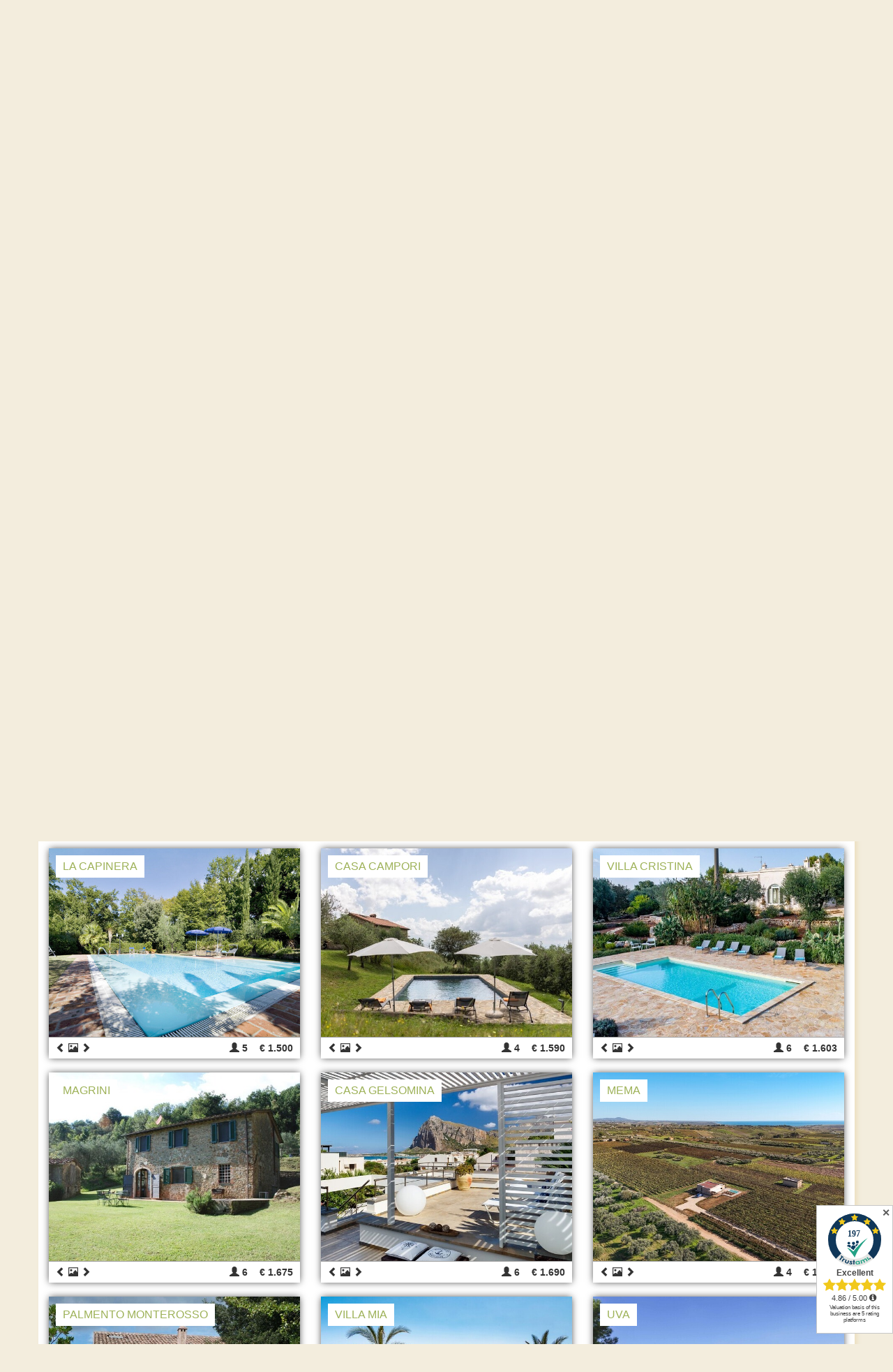

--- FILE ---
content_type: text/html; charset=UTF-8
request_url: https://www.casainitalia.com/villas.html?ipage=0&orderField=price&orderDirection=ASC
body_size: 59263
content:
<!DOCTYPE html>
<html lang="en">
<head>
    <meta charset="utf-8">
    <meta http-equiv="X-UA-Compatible" content="IE=edge">
    <meta name="viewport" content="width=device-width, initial-scale=1">
    <script src="https://cdnjs.cloudflare.com/ajax/libs/modernizr/2.8.3/modernizr.js"></script>
    <title>Casa In Italia &ndash; All Holiday Villas in Italy Overview</title>
    <link rel="canonical" href="https://www.casainitalia.com/villas.html" />
<meta charset="UTF-8" />
<meta name="description" content="Discover your perfect holiday villa in Italy! Explore exclusive villas with pools in Tuscany, Umbria, Apulia, Liguria &amp; more. Plan your dream vacation with Casa In Italia now!" />
<meta name="robots" content="index, follow" />
<link rel="alternate" href="https://www.casainitalia.ch/villen.html?ipage=11&orderDirection=DESC&orderField=persons&search_bathrooms%5Bmax%5D=18&search_bedrooms%5Bmin%5D=2&search_date_from=2021-04-24&search_date_to=2021-05-01" hreflang="de-de"/><link rel="alternate" href="https://www.casainitalia.ch/villen.html?ipage=11&orderDirection=DESC&orderField=persons&search_bathrooms%5Bmax%5D=18&search_bedrooms%5Bmin%5D=2&search_date_from=2021-04-24&search_date_to=2021-05-01" hreflang="de-ch"/><link rel="alternate" href="https://www.casainitalia.ch/villen.html?ipage=11&orderDirection=DESC&orderField=persons&search_bathrooms%5Bmax%5D=18&search_bedrooms%5Bmin%5D=2&search_date_from=2021-04-24&search_date_to=2021-05-01" hreflang="de-at"/><link rel="alternate" href="https://www.casainitalia.com/villas.html?ipage=11&orderDirection=DESC&orderField=persons&search_bathrooms%5Bmax%5D=18&search_bedrooms%5Bmin%5D=2&search_date_from=2021-04-24&search_date_to=2021-05-01" hreflang="en-us"/><link rel="alternate" href="https://www.casainitalia.com/villas.html?ipage=11&orderDirection=DESC&orderField=persons&search_bathrooms%5Bmax%5D=18&search_bedrooms%5Bmin%5D=2&search_date_from=2021-04-24&search_date_to=2021-05-01" hreflang="en-gb"/><link rel="alternate" href="https://www.casainitalia.fr/villas.html?ipage=11&orderDirection=DESC&orderField=persons&search_bathrooms%5Bmax%5D=18&search_bedrooms%5Bmin%5D=2&search_date_from=2021-04-24&search_date_to=2021-05-01" hreflang="fr-fr"/><link rel="alternate" href="https://www.casainitalia.fr/villas.html?ipage=11&orderDirection=DESC&orderField=persons&search_bathrooms%5Bmax%5D=18&search_bedrooms%5Bmin%5D=2&search_date_from=2021-04-24&search_date_to=2021-05-01" hreflang="fr-ch"/><link rel="alternate" href="https://www.casainitalia.fr/villas.html?ipage=11&orderDirection=DESC&orderField=persons&search_bathrooms%5Bmax%5D=18&search_bedrooms%5Bmin%5D=2&search_date_from=2021-04-24&search_date_to=2021-05-01" hreflang="fr-lu"/><meta name="google-site-verification" content="o7u6055jejHpDkkagFAEKgqcaURpBZy0KlEgGHf4ZJU" />
<meta name="google-site-verification" content="Uzbbd_W7G1gG8Mb2rXyKxfJ1iD3-FgSgUBANGQolyuo" />
<meta name="msvalidate.01" content="355E7B74625FF3CA187AA886801A6598" />
<link rel="shortcut icon" href="/favicon.ico" type="image/x-icon" />
    <!--[if lt IE 9]>
    <script src="https://oss.maxcdn.com/html5shiv/3.7.2/html5shiv.min.js"></script>
    <script src="https://oss.maxcdn.com/respond/1.4.2/respond.min.js"></script>
    <![endif]-->
    

<!--#CMSRESOURCEIGNORE#--><link rel="stylesheet" href="/chameleon/outbox/static/less/chameleon_22.css?v8" ><!--#ENDCMSRESOURCEIGNORE#-->

<script src="//ajax.googleapis.com/ajax/libs/jquery/1.9.1/jquery.min.js"></script>
<script>window.jQuery || document.write('<script src="https:\/\/www.casainitalia.com\/static\/js\/jquery-1.9.1.min.js" type="text\/javascript"><\/script>')</script>


<!-- Google Tag Manager -->
<script>(function(w,d,s,l,i){w[l]=w[l]||[];w[l].push({'gtm.start':
        new Date().getTime(),event:'gtm.js'});var f=d.getElementsByTagName(s)[0],
        j=d.createElement(s),dl=l!='dataLayer'?'&l='+l:'';j.async=true;j.src=
        'https://www.googletagmanager.com/gtm.js?id='+i+dl;f.parentNode.insertBefore(j,f);
    })(window,document,'script','dataLayer','GTM\u002DMJTC6M3');</script>
<!-- End Google Tag Manager -->

    <link href="https://www.casainitalia.com/chameleon/outbox/static/css/v8_22.css.5cde710e4effa7d25e82cd954c1c9780.css" rel="stylesheet" type="text/css" />
<script src="https://www.casainitalia.com/chameleon/outbox/static/js/v8_22.js.c2720f9dc50670d4fd169adb90cd837b.js" type="text/javascript"></script>

    
    <!--[if gte IE 9]>
    <style type="text/css">
        .gradient {
            filter: none;
        }
    </style>
    <![endif]-->
</head><body class="layout-default">

    <link rel="stylesheet" href="https://cdn.consentmanager.mgr.consensu.org/delivery/cmp.min.css" />
<script>
    var consensuId = 'dd5013e34b69'; // FR
    if (window.location.href.indexOf("casainitalia.ch") > -1) {
        consensuId = 'd9c0a3830742';
    } else if (window.location.href.indexOf("casainitalia.com") > -1) {
        consensuId = 'cf20d3e3f21a';
    }
</script>
<script>if(!"gdprAppliesGlobally" in window){window.gdprAppliesGlobally=true}if(!("cmp_id" in window)||window.cmp_id<1){window.cmp_id=0}if(!("cmp_cdid" in window)){window.cmp_cdid=consensuId}if(!("cmp_params" in window)){window.cmp_params=""}if(!("cmp_host" in window)){window.cmp_host="a.delivery.consentmanager.net"}if(!("cmp_cdn" in window)){window.cmp_cdn="cdn.consentmanager.net"}if(!("cmp_proto" in window)){window.cmp_proto="https:"}if(!("cmp_codesrc" in window)){window.cmp_codesrc="1"}window.cmp_getsupportedLangs=function(){var b=["DE","EN","FR","IT","NO","DA","FI","ES","PT","RO","BG","ET","EL","GA","HR","LV","LT","MT","NL","PL","SV","SK","SL","CS","HU","RU","SR","ZH","TR","UK","AR","BS"];if("cmp_customlanguages" in window){for(var a=0;a<window.cmp_customlanguages.length;a++){b.push(window.cmp_customlanguages[a].l.toUpperCase())}}return b};window.cmp_getRTLLangs=function(){var a=["AR"];if("cmp_customlanguages" in window){for(var b=0;b<window.cmp_customlanguages.length;b++){if("r" in window.cmp_customlanguages[b]&&window.cmp_customlanguages[b].r){a.push(window.cmp_customlanguages[b].l)}}}return a};window.cmp_getlang=function(j){if(typeof(j)!="boolean"){j=true}if(j&&typeof(cmp_getlang.usedlang)=="string"&&cmp_getlang.usedlang!==""){return cmp_getlang.usedlang}var g=window.cmp_getsupportedLangs();var c=[];var f=location.hash;var e=location.search;var a="languages" in navigator?navigator.languages:[];if(f.indexOf("cmplang=")!=-1){c.push(f.substr(f.indexOf("cmplang=")+8,2).toUpperCase())}else{if(e.indexOf("cmplang=")!=-1){c.push(e.substr(e.indexOf("cmplang=")+8,2).toUpperCase())}else{if("cmp_setlang" in window&&window.cmp_setlang!=""){c.push(window.cmp_setlang.toUpperCase())}else{if(a.length>0){for(var d=0;d<a.length;d++){c.push(a[d])}}}}}if("language" in navigator){c.push(navigator.language)}if("userLanguage" in navigator){c.push(navigator.userLanguage)}var h="";for(var d=0;d<c.length;d++){var b=c[d].toUpperCase();if(g.indexOf(b)!=-1){h=b;break}if(b.indexOf("-")!=-1){b=b.substr(0,2)}if(g.indexOf(b)!=-1){h=b;break}}if(h==""&&typeof(cmp_getlang.defaultlang)=="string"&&cmp_getlang.defaultlang!==""){return cmp_getlang.defaultlang}else{if(h==""){h="EN"}}h=h.toUpperCase();return h};(function(){var u=document;var v=u.getElementsByTagName;var h=window;var o="";var b="_en";if("cmp_getlang" in h){o=h.cmp_getlang().toLowerCase();if("cmp_customlanguages" in h){for(var q=0;q<h.cmp_customlanguages.length;q++){if(h.cmp_customlanguages[q].l.toUpperCase()==o.toUpperCase()){o="en";break}}}b="_"+o}function x(i,e){var w="";i+="=";var s=i.length;var d=location;if(d.hash.indexOf(i)!=-1){w=d.hash.substr(d.hash.indexOf(i)+s,9999)}else{if(d.search.indexOf(i)!=-1){w=d.search.substr(d.search.indexOf(i)+s,9999)}else{return e}}if(w.indexOf("&")!=-1){w=w.substr(0,w.indexOf("&"))}return w}var k=("cmp_proto" in h)?h.cmp_proto:"https:";if(k!="http:"&&k!="https:"){k="https:"}var g=("cmp_ref" in h)?h.cmp_ref:location.href;var j=u.createElement("script");j.setAttribute("data-cmp-ab","1");var c=x("cmpdesign","cmp_design" in h?h.cmp_design:"");var f=x("cmpregulationkey","cmp_regulationkey" in h?h.cmp_regulationkey:"");var r=x("cmpgppkey","cmp_gppkey" in h?h.cmp_gppkey:"");var n=x("cmpatt","cmp_att" in h?h.cmp_att:"");j.src=k+"//"+h.cmp_host+"/delivery/cmp.php?"+("cmp_id" in h&&h.cmp_id>0?"id="+h.cmp_id:"")+("cmp_cdid" in h?"&cdid="+h.cmp_cdid:"")+"&h="+encodeURIComponent(g)+(c!=""?"&cmpdesign="+encodeURIComponent(c):"")+(f!=""?"&cmpregulationkey="+encodeURIComponent(f):"")+(r!=""?"&cmpgppkey="+encodeURIComponent(r):"")+(n!=""?"&cmpatt="+encodeURIComponent(n):"")+("cmp_params" in h?"&"+h.cmp_params:"")+(u.cookie.length>0?"&__cmpfcc=1":"")+"&l="+o.toLowerCase()+"&o="+(new Date()).getTime();j.type="text/javascript";j.async=true;if(u.currentScript&&u.currentScript.parentElement){u.currentScript.parentElement.appendChild(j)}else{if(u.body){u.body.appendChild(j)}else{var t=v("body");if(t.length==0){t=v("div")}if(t.length==0){t=v("span")}if(t.length==0){t=v("ins")}if(t.length==0){t=v("script")}if(t.length==0){t=v("head")}if(t.length>0){t[0].appendChild(j)}}}var m="js";var p=x("cmpdebugunminimized","cmpdebugunminimized" in h?h.cmpdebugunminimized:0)>0?"":".min";var a=x("cmpdebugcoverage","cmp_debugcoverage" in h?h.cmp_debugcoverage:"");if(a=="1"){m="instrumented";p=""}var j=u.createElement("script");j.src=k+"//"+h.cmp_cdn+"/delivery/"+m+"/cmp"+b+p+".js";j.type="text/javascript";j.setAttribute("data-cmp-ab","1");j.async=true;if(u.currentScript&&u.currentScript.parentElement){u.currentScript.parentElement.appendChild(j)}else{if(u.body){u.body.appendChild(j)}else{var t=v("body");if(t.length==0){t=v("div")}if(t.length==0){t=v("span")}if(t.length==0){t=v("ins")}if(t.length==0){t=v("script")}if(t.length==0){t=v("head")}if(t.length>0){t[0].appendChild(j)}}}})();window.cmp_addFrame=function(b){if(!window.frames[b]){if(document.body){var a=document.createElement("iframe");a.style.cssText="display:none";if("cmp_cdn" in window&&"cmp_ultrablocking" in window&&window.cmp_ultrablocking>0){a.src="//"+window.cmp_cdn+"/delivery/empty.html"}a.name=b;a.setAttribute("title","Intentionally hidden, please ignore");a.setAttribute("role","none");a.setAttribute("tabindex","-1");document.body.appendChild(a)}else{window.setTimeout(window.cmp_addFrame,10,b)}}};window.cmp_rc=function(h){var b=document.cookie;var f="";var d=0;while(b!=""&&d<100){d++;while(b.substr(0,1)==" "){b=b.substr(1,b.length)}var g=b.substring(0,b.indexOf("="));if(b.indexOf(";")!=-1){var c=b.substring(b.indexOf("=")+1,b.indexOf(";"))}else{var c=b.substr(b.indexOf("=")+1,b.length)}if(h==g){f=c}var e=b.indexOf(";")+1;if(e==0){e=b.length}b=b.substring(e,b.length)}return(f)};window.cmp_stub=function(){var a=arguments;__cmp.a=__cmp.a||[];if(!a.length){return __cmp.a}else{if(a[0]==="ping"){if(a[1]===2){a[2]({gdprApplies:gdprAppliesGlobally,cmpLoaded:false,cmpStatus:"stub",displayStatus:"hidden",apiVersion:"2.2",cmpId:31},true)}else{a[2](false,true)}}else{if(a[0]==="getUSPData"){a[2]({version:1,uspString:window.cmp_rc("")},true)}else{if(a[0]==="getTCData"){__cmp.a.push([].slice.apply(a))}else{if(a[0]==="addEventListener"||a[0]==="removeEventListener"){__cmp.a.push([].slice.apply(a))}else{if(a.length==4&&a[3]===false){a[2]({},false)}else{__cmp.a.push([].slice.apply(a))}}}}}}};window.cmp_gpp_ping=function(){return{gppVersion:"1.0",cmpStatus:"stub",cmpDisplayStatus:"hidden",supportedAPIs:["tcfca","usnat","usca","usva","usco","usut","usct"],cmpId:31}};window.cmp_gppstub=function(){var a=arguments;__gpp.q=__gpp.q||[];if(!a.length){return __gpp.q}var g=a[0];var f=a.length>1?a[1]:null;var e=a.length>2?a[2]:null;if(g==="ping"){return window.cmp_gpp_ping()}else{if(g==="addEventListener"){__gpp.e=__gpp.e||[];if(!("lastId" in __gpp)){__gpp.lastId=0}__gpp.lastId++;var c=__gpp.lastId;__gpp.e.push({id:c,callback:f});return{eventName:"listenerRegistered",listenerId:c,data:true,pingData:window.cmp_gpp_ping()}}else{if(g==="removeEventListener"){var h=false;__gpp.e=__gpp.e||[];for(var d=0;d<__gpp.e.length;d++){if(__gpp.e[d].id==e){__gpp.e[d].splice(d,1);h=true;break}}return{eventName:"listenerRemoved",listenerId:e,data:h,pingData:window.cmp_gpp_ping()}}else{if(g==="getGPPData"){return{sectionId:3,gppVersion:1,sectionList:[],applicableSections:[0],gppString:"",pingData:window.cmp_gpp_ping()}}else{if(g==="hasSection"||g==="getSection"||g==="getField"){return null}else{__gpp.q.push([].slice.apply(a))}}}}}};window.cmp_msghandler=function(d){var a=typeof d.data==="string";try{var c=a?JSON.parse(d.data):d.data}catch(f){var c=null}if(typeof(c)==="object"&&c!==null&&"__cmpCall" in c){var b=c.__cmpCall;window.__cmp(b.command,b.parameter,function(h,g){var e={__cmpReturn:{returnValue:h,success:g,callId:b.callId}};d.source.postMessage(a?JSON.stringify(e):e,"*")})}if(typeof(c)==="object"&&c!==null&&"__uspapiCall" in c){var b=c.__uspapiCall;window.__uspapi(b.command,b.version,function(h,g){var e={__uspapiReturn:{returnValue:h,success:g,callId:b.callId}};d.source.postMessage(a?JSON.stringify(e):e,"*")})}if(typeof(c)==="object"&&c!==null&&"__tcfapiCall" in c){var b=c.__tcfapiCall;window.__tcfapi(b.command,b.version,function(h,g){var e={__tcfapiReturn:{returnValue:h,success:g,callId:b.callId}};d.source.postMessage(a?JSON.stringify(e):e,"*")},b.parameter)}if(typeof(c)==="object"&&c!==null&&"__gppCall" in c){var b=c.__gppCall;window.__gpp(b.command,function(h,g){var e={__gppReturn:{returnValue:h,success:g,callId:b.callId}};d.source.postMessage(a?JSON.stringify(e):e,"*")},"parameter" in b?b.parameter:null,"version" in b?b.version:1)}};window.cmp_setStub=function(a){if(!(a in window)||(typeof(window[a])!=="function"&&typeof(window[a])!=="object"&&(typeof(window[a])==="undefined"||window[a]!==null))){window[a]=window.cmp_stub;window[a].msgHandler=window.cmp_msghandler;window.addEventListener("message",window.cmp_msghandler,false)}};window.cmp_setGppStub=function(a){if(!(a in window)||(typeof(window[a])!=="function"&&typeof(window[a])!=="object"&&(typeof(window[a])==="undefined"||window[a]!==null))){window[a]=window.cmp_gppstub;window[a].msgHandler=window.cmp_msghandler;window.addEventListener("message",window.cmp_msghandler,false)}};window.cmp_addFrame("__cmpLocator");if(!("cmp_disableusp" in window)||!window.cmp_disableusp){window.cmp_addFrame("__uspapiLocator")}if(!("cmp_disabletcf" in window)||!window.cmp_disabletcf){window.cmp_addFrame("__tcfapiLocator")}if(!("cmp_disablegpp" in window)||!window.cmp_disablegpp){window.cmp_addFrame("__gppLocator")}window.cmp_setStub("__cmp");if(!("cmp_disabletcf" in window)||!window.cmp_disabletcf){window.cmp_setStub("__tcfapi")}if(!("cmp_disableusp" in window)||!window.cmp_disableusp){window.cmp_setStub("__uspapi")}if(!("cmp_disablegpp" in window)||!window.cmp_disablegpp){window.cmp_setGppStub("__gpp")};</script>

    <div class="container grid--no-padding-right" id="top-line">
    <div id="topnavi">
                                                <ul class="nav nav-list level_1 standard">
                                    <li class="level_1">
                                            <a class="level_1" href="/Contact-Legal-Notice.html" title="Contact | Legal Notice">Contact | Legal Notice</a>
                                                                                                    </li>
                                                <li class="level_1">
                                            <a class="level_1" href="/About-us.html" title="About us">About us</a>
                                                                                                    </li>
                                                <li class="level_1">
                                            <a class="level_1" href="/FAQ.html" title="FAQ">FAQ</a>
                                                                                                    </li>
                                                                    <li class="level_1">
                                            <a class="level_1" href="/" title="Home">Home</a>
                                                                                                    </li>
                        </ul>
    </div>

    <div id="languageSwitcher">
            <div class="langFlag">
        <a href="https://www.casainitalia.ch/villen.html?ipage=11&orderDirection=DESC&orderField=persons&search_bathrooms%5Bmax%5D=18&search_bedrooms%5Bmin%5D=2&search_date_from=2021-04-24&search_date_to=2021-05-01">
            <img border="0" src="/images/flags/flag_german.gif" alt="Deutsch" />
        </a>
    </div>
        <div class="langFlag">
        <a href="https://www.casainitalia.fr/villas.html?ipage=11&orderDirection=DESC&orderField=persons&search_bathrooms%5Bmax%5D=18&search_bedrooms%5Bmin%5D=2&search_date_from=2021-04-24&search_date_to=2021-05-01">
            <img border="0" src="/images/flags/flag_french.gif" alt="Franz&ouml;sisch" />
        </a>
    </div>
        </div>
</div>
    <div class="container" id="main-container">

        
<div class="logo-search navigation">
    <div id="main-navigation">
        
    <div class="burger-trigger">
        <span></span>
        <span></span>
        <span></span>
    </div>
    <nav class="snippetMainNavigation navigation-touch-fix">

        
        
            <ul>

                                                                                                                                                                                                                                                                                                                                                            
                        <li class="active&#x20;expanded">

                                                            
<a href="&#x2F;villas.html" title="Villas">
        <span class="title">Villas</span>
</a>                            
                            
                        </li>
                                                                                                                                                                                                                                                                
                        <li class="has-children">

                                                            
<a href="&#x2F;northern-italy.html" title="Northern&#x20;Italy">
        <span class="title">Northern Italy</span>
</a>                            
                            
                                                                
                                    <ul>

                                        
                                                                                                                                                                                                                            
                                            <li>

                                                                                                    
<a href="&#x2F;northern-italy&#x2F;piedmont.html" title="Piedmont">
        <span class="title">Piedmont</span>
</a>                                                
                                            </li>

                                        
                                                                                                                                                                                                                            
                                            <li>

                                                                                                    
<a href="&#x2F;northern-italy&#x2F;liguria.html" title="Liguria">
        <span class="title">Liguria</span>
</a>                                                
                                            </li>

                                        
                                                                                                                                                                                                                            
                                            <li>

                                                                                                    
<a href="&#x2F;northern-italy&#x2F;veneto.html" title="Veneto">
        <span class="title">Veneto</span>
</a>                                                
                                            </li>

                                        
                                                                                                                                                                                                                            
                                            <li>

                                                                                                    
<a href="&#x2F;northern-italy&#x2F;lake-como.html" title="Lake&#x20;Como">
        <span class="title">Lake Como</span>
</a>                                                
                                            </li>

                                        
                                                                                                                                                                                                                            
                                            <li>

                                                                                                    
<a href="&#x2F;northern-italy&#x2F;lake-garda.html" title="Lake&#x20;Garda">
        <span class="title">Lake Garda</span>
</a>                                                
                                            </li>

                                        
                                                                                                                                                                                                                            
                                            <li>

                                                                                                    
<a href="&#x2F;northern-italy&#x2F;lake-maggiore.html" title="Lake&#x20;Maggiore">
        <span class="title">Lake Maggiore</span>
</a>                                                
                                            </li>

                                        
                                    </ul>

                                                                
                            
                        </li>
                                                                                                                                                                                                                                                                
                        <li class="has-children">

                                                            
<a href="&#x2F;central-italy.html" title="Central&#x20;Italy">
        <span class="title">Central Italy</span>
</a>                            
                            
                                                                
                                    <ul>

                                        
                                                                                                                                                                                                                            
                                            <li>

                                                                                                    
<a href="&#x2F;central-italy&#x2F;tuscany.html" title="Tuscany">
        <span class="title">Tuscany</span>
</a>                                                
                                            </li>

                                        
                                                                                                                                                                                                                            
                                            <li>

                                                                                                    
<a href="&#x2F;central-italy&#x2F;umbria.html" title="Umbria">
        <span class="title">Umbria</span>
</a>                                                
                                            </li>

                                        
                                                                                                                                                                                                                            
                                            <li>

                                                                                                    
<a href="&#x2F;central-italy&#x2F;le-marche.html" title="Le&#x20;Marche">
        <span class="title">Le Marche</span>
</a>                                                
                                            </li>

                                        
                                                                                                                                                                                                                            
                                            <li>

                                                                                                    
<a href="&#x2F;central-italy&#x2F;lazio.html" title="Lazio">
        <span class="title">Lazio</span>
</a>                                                
                                            </li>

                                        
                                    </ul>

                                                                
                            
                        </li>
                                                                                                                                                                                                                                                                
                        <li class="has-children">

                                                            
<a href="&#x2F;southern-italy.html" title="Southern&#x20;Italy">
        <span class="title">Southern Italy</span>
</a>                            
                            
                                                                
                                    <ul>

                                        
                                                                                                                                                                                                                            
                                            <li>

                                                                                                    
<a href="&#x2F;southern-italy&#x2F;apulia.html" title="Apulia">
        <span class="title">Apulia</span>
</a>                                                
                                            </li>

                                        
                                                                                                                                                                                                                            
                                            <li>

                                                                                                    
<a href="&#x2F;southern-italy&#x2F;sardinia.html" title="Sardinia">
        <span class="title">Sardinia</span>
</a>                                                
                                            </li>

                                        
                                                                                                                                                                                                                            
                                            <li>

                                                                                                    
<a href="&#x2F;southern-italy&#x2F;sicily.html" title="Sicily">
        <span class="title">Sicily</span>
</a>                                                
                                            </li>

                                        
                                                                                                                                                                                                                            
                                            <li>

                                                                                                    
<a href="&#x2F;southern-italy&#x2F;amalfi-coast.html" title="Amalfi&#x20;coast">
        <span class="title">Amalfi coast</span>
</a>                                                
                                            </li>

                                        
                                    </ul>

                                                                
                            
                        </li>
                                                                                                                                                                                                                                                                
                        <li class="has-children">

                                                            
<a href="&#x2F;inspirations.html" title="Inspirations">
        <span class="title">Inspirations</span>
</a>                            
                            
                                                                
                                    <ul>

                                        
                                                                                                                                                                                                                            
                                            <li>

                                                                                                    
<a href="&#x2F;inspirations&#x2F;heated-pool.html" title="Heated&#x20;pool">
        <span class="title">Heated pool</span>
</a>                                                
                                            </li>

                                        
                                                                                                                                                                                                                            
                                            <li>

                                                                                                    
<a href="&#x2F;inspirations&#x2F;villa-by-the-sea.html" title="Villa&#x20;by&#x20;the&#x20;Sea">
        <span class="title">Villa by the Sea</span>
</a>                                                
                                            </li>

                                        
                                                                                                                                                                                                                            
                                            <li>

                                                                                                    
<a href="&#x2F;inspirations&#x2F;dog-friendly-villa.html" title="Dog&#x20;friendly&#x20;villa">
        <span class="title">Dog friendly villa</span>
</a>                                                
                                            </li>

                                        
                                                                                                                                                                                                                            
                                            <li>

                                                                                                    
<a href="&#x2F;inspirations&#x2F;design-villa.html" title="Design&#x20;villa">
        <span class="title">Design villa</span>
</a>                                                
                                            </li>

                                        
                                                                                                                                                                                                                            
                                            <li>

                                                                                                    
<a href="&#x2F;inspirations&#x2F;Villas-in-italy-with-pool.html" title="Villas&#x20;in&#x20;italy&#x20;with&#x20;pool">
        <span class="title">Villas in italy with pool</span>
</a>                                                
                                            </li>

                                        
                                                                                                                                                                                                                            
                                            <li>

                                                                                                    
<a href="&#x2F;inspirations&#x2F;Golf-Villa.html" title="Golf&#x20;Villa">
        <span class="title">Golf Villa</span>
</a>                                                
                                            </li>

                                        
                                                                                                                                                                                                                            
                                            <li>

                                                                                                    
<a href="&#x2F;inspirations&#x2F;Testimonials.html" title="Testimonials">
        <span class="title">Testimonials</span>
</a>                                                
                                            </li>

                                        
                                    </ul>

                                                                
                            
                        </li>
                                    
            </ul>

        
        
    </nav>
    </div>
    <div id="logo">
        <a href="/">Casa in Italia</a>    </div>
    <div id="searchbar">
        <form name="keywordsearchform" id="keywordsearchform" method="get" accept-charset="UTF-8" action="/Search-result.html">
    <div class="input">
        <span class="icon glyphicon glyphicon-search"></span>
        <input type="hidden" name="restrict_time_period" value="0">
        <input type="text" class="form-control" value="" name="search_keyword" placeholder="Name of the villa" />
    </div>
    <button type="submit" class="btn--red">Ok</button>
</form>
    </div>
</div>

<div id="breadcrumb"></div>



        <div class="margin-layout-bottom">
<div class="snippetVillaSearchModuleStandard lazy-load-villa-list">
            <div class="villa-map" data-markers='[{"id":"150","label":"La Capinera","lat":43.656141,"lng":10.761635,"infoWindowContent":"<div class=\"snippetMapInfoWindow\">\n    <a href=\"&#x2F;villa&#x2F;Italy&#x2F;Tuscany&#x2F;La-Capinera&#x2F;150\"><h3>La Capinera<\/h3><\/a>\n\n            <div class=\"image\">\n            <a href=\"&#x2F;villa&#x2F;Italy&#x2F;Tuscany&#x2F;La-Capinera&#x2F;150\">\n                <img src=\"https:\/\/www.casainitalia.com\/chameleon\/mediapool\/thumbs\/f\/b0\/Das-Ferienhaus-in-der-Toskan-La-Capinera-verfuegt-ueber-einen-12-x-6-Meter-Pool-und-Liegen-mit-Sonnenschirmen_155x100-ID16215-202773768a2596c6b683d04cd48c205a.jpg\"\n                     class=\"img-responsive\" alt=\"\"\/>\n            <\/a>\n        <\/div>\n        <div class=\"teaser\">\n        Locality: Montopoli<br>\n\n                    Preis: 1500  - 2200 &euro;<br>\n                <br>\n        <a target=\"_blank\" href=\"&#x2F;villa&#x2F;Italy&#x2F;Tuscany&#x2F;La-Capinera&#x2F;150\">&raquo; More<\/a>\n    <\/div>\n\n<\/div>"},{"id":"be2b5a2c-4dab-a867-88c1-1b3cd7af98ad","label":"Casa Campori","lat":43.1911973,"lng":12.1825609,"infoWindowContent":"<div class=\"snippetMapInfoWindow\">\n    <a href=\"&#x2F;villa&#x2F;Italy&#x2F;Umbria&#x2F;casa-campori&#x2F;be2b5a2c-4dab-a867-88c1-1b3cd7af98ad\"><h3>Casa Campori<\/h3><\/a>\n\n            <div class=\"image\">\n            <a href=\"&#x2F;villa&#x2F;Italy&#x2F;Umbria&#x2F;casa-campori&#x2F;be2b5a2c-4dab-a867-88c1-1b3cd7af98ad\">\n                <img src=\"https:\/\/www.casainitalia.com\/chameleon\/mediapool\/thumbs\/5\/b0\/Casa-Campori-2024-103-wED_155x100-ID55020-8a02f2c83875eafea1545ceda95844c0.jpg\"\n                     class=\"img-responsive\" alt=\"\"\/>\n            <\/a>\n        <\/div>\n        <div class=\"teaser\">\n        Locality: Passignano sul Trasimeno<br>\n\n                    Preis: 1590  - 2490 &euro;<br>\n                <br>\n        <a target=\"_blank\" href=\"&#x2F;villa&#x2F;Italy&#x2F;Umbria&#x2F;casa-campori&#x2F;be2b5a2c-4dab-a867-88c1-1b3cd7af98ad\">&raquo; More<\/a>\n    <\/div>\n\n<\/div>"},{"id":"bfe98290-23db-5416-f6a2-373cf497f925","label":"Villa Cristina","lat":40.673345,"lng":17.619376,"infoWindowContent":"<div class=\"snippetMapInfoWindow\">\n    <a href=\"&#x2F;villa&#x2F;Italy&#x2F;Apulia&#x2F;villa-cristina&#x2F;bfe98290-23db-5416-f6a2-373cf497f925\"><h3>Villa Cristina<\/h3><\/a>\n\n            <div class=\"image\">\n            <a href=\"&#x2F;villa&#x2F;Italy&#x2F;Apulia&#x2F;villa-cristina&#x2F;bfe98290-23db-5416-f6a2-373cf497f925\">\n                <img src=\"https:\/\/www.casainitalia.com\/chameleon\/mediapool\/thumbs\/a\/6d\/005-villa-cristina-puglia-raro-villas-21_155x100-ID50215-30dcafc7f1602bfbc7c7bc7d2baf8640.jpg\"\n                     class=\"img-responsive\" alt=\"\"\/>\n            <\/a>\n        <\/div>\n        <div class=\"teaser\">\n        Locality: <br>\n\n                    Preis: 1603  - 2898 &euro;<br>\n                <br>\n        <a target=\"_blank\" href=\"&#x2F;villa&#x2F;Italy&#x2F;Apulia&#x2F;villa-cristina&#x2F;bfe98290-23db-5416-f6a2-373cf497f925\">&raquo; More<\/a>\n    <\/div>\n\n<\/div>"},{"id":"407","label":"Magrini","lat":43.898258,"lng":10.634245,"infoWindowContent":"<div class=\"snippetMapInfoWindow\">\n    <a href=\"&#x2F;villa&#x2F;Italy&#x2F;Tuscany&#x2F;Magrini&#x2F;407\"><h3>Magrini<\/h3><\/a>\n\n            <div class=\"image\">\n            <a href=\"&#x2F;villa&#x2F;Italy&#x2F;Tuscany&#x2F;Magrini&#x2F;407\">\n                <img src=\"https:\/\/www.casainitalia.com\/chameleon\/mediapool\/thumbs\/3\/3e\/Ferienhaus-Magrini-auf-dem-Weingut-Fubbiano-bei-Lucca_155x100-ID35470-41a745559b65740680a9e639765ee824.jpg\"\n                     class=\"img-responsive\" alt=\"\"\/>\n            <\/a>\n        <\/div>\n        <div class=\"teaser\">\n        Locality: Lappato<br>\n\n                    Preis: 1675  - 2000 &euro;<br>\n                <br>\n        <a target=\"_blank\" href=\"&#x2F;villa&#x2F;Italy&#x2F;Tuscany&#x2F;Magrini&#x2F;407\">&raquo; More<\/a>\n    <\/div>\n\n<\/div>"},{"id":"59deb239-e9d2-4898-1960-6a11bae62c2a","label":"Casa Gelsomina","lat":38.17985874,"lng":12.72916183,"infoWindowContent":"<div class=\"snippetMapInfoWindow\">\n    <a href=\"&#x2F;villa&#x2F;Italy&#x2F;Sicily&#x2F;Casa-gelsomina&#x2F;59deb239-e9d2-4898-1960-6a11bae62c2a\"><h3>Casa Gelsomina<\/h3><\/a>\n\n            <div class=\"image\">\n            <a href=\"&#x2F;villa&#x2F;Italy&#x2F;Sicily&#x2F;Casa-gelsomina&#x2F;59deb239-e9d2-4898-1960-6a11bae62c2a\">\n                <img src=\"https:\/\/www.casainitalia.com\/chameleon\/mediapool\/thumbs\/1\/c2\/09_155x100-ID41839-24bd98186eb602f4dc109adae800870e.jpg\"\n                     class=\"img-responsive\" alt=\"\"\/>\n            <\/a>\n        <\/div>\n        <div class=\"teaser\">\n        Locality: San Vito lo Capo<br>\n\n                    Preis: 1690  - 3590 &euro;<br>\n                <br>\n        <a target=\"_blank\" href=\"&#x2F;villa&#x2F;Italy&#x2F;Sicily&#x2F;Casa-gelsomina&#x2F;59deb239-e9d2-4898-1960-6a11bae62c2a\">&raquo; More<\/a>\n    <\/div>\n\n<\/div>"},{"id":"75edfe69-727f-ac68-5200-b82c00f8ce03","label":"Mema","lat":37.611806,"lng":12.924583,"infoWindowContent":"<div class=\"snippetMapInfoWindow\">\n    <a href=\"&#x2F;villa&#x2F;Italy&#x2F;Sicily&#x2F;Mema&#x2F;75edfe69-727f-ac68-5200-b82c00f8ce03\"><h3>Mema<\/h3><\/a>\n\n            <div class=\"image\">\n            <a href=\"&#x2F;villa&#x2F;Italy&#x2F;Sicily&#x2F;Mema&#x2F;75edfe69-727f-ac68-5200-b82c00f8ce03\">\n                <img src=\"https:\/\/www.casainitalia.com\/chameleon\/mediapool\/thumbs\/a\/2b\/01_155x100-ID57548-dde8e56ae913a4519ca2735def9d7dd2.jpg\"\n                     class=\"img-responsive\" alt=\"\"\/>\n            <\/a>\n        <\/div>\n        <div class=\"teaser\">\n        Locality: Menfi<br>\n\n                    Preis: 1690  - 2990 &euro;<br>\n                <br>\n        <a target=\"_blank\" href=\"&#x2F;villa&#x2F;Italy&#x2F;Sicily&#x2F;Mema&#x2F;75edfe69-727f-ac68-5200-b82c00f8ce03\">&raquo; More<\/a>\n    <\/div>\n\n<\/div>"},{"id":"82753","label":"Palmento Monterosso","lat":37.643954,"lng":15.086632,"infoWindowContent":"<div class=\"snippetMapInfoWindow\">\n    <a href=\"&#x2F;villa&#x2F;Italy&#x2F;Sicily&#x2F;Palmento-Monterosso&#x2F;82753\"><h3>Palmento Monterosso<\/h3><\/a>\n\n            <div class=\"image\">\n            <a href=\"&#x2F;villa&#x2F;Italy&#x2F;Sicily&#x2F;Palmento-Monterosso&#x2F;82753\">\n                <img src=\"https:\/\/www.casainitalia.com\/chameleon\/mediapool\/thumbs\/c\/7f\/Palmento-Monterosso-Etna-1_155x100-ID25193-2be661aa448782ff5100f20fc29dcfb3.jpg\"\n                     class=\"img-responsive\" alt=\"\"\/>\n            <\/a>\n        <\/div>\n        <div class=\"teaser\">\n        Locality: Trecastagni<br>\n\n                    Preis: 1690  - 2590 &euro;<br>\n                <br>\n        <a target=\"_blank\" href=\"&#x2F;villa&#x2F;Italy&#x2F;Sicily&#x2F;Palmento-Monterosso&#x2F;82753\">&raquo; More<\/a>\n    <\/div>\n\n<\/div>"},{"id":"f4b148d0-1f1b-94ca-9903-d299bbfbf7cb","label":"Villa Mia","lat":36.75145909,"lng":15.09825571,"infoWindowContent":"<div class=\"snippetMapInfoWindow\">\n    <a href=\"&#x2F;villa&#x2F;Italy&#x2F;Sicily&#x2F;villa-mia&#x2F;f4b148d0-1f1b-94ca-9903-d299bbfbf7cb\"><h3>Villa Mia<\/h3><\/a>\n\n            <div class=\"image\">\n            <a href=\"&#x2F;villa&#x2F;Italy&#x2F;Sicily&#x2F;villa-mia&#x2F;f4b148d0-1f1b-94ca-9903-d299bbfbf7cb\">\n                <img src=\"https:\/\/www.casainitalia.com\/chameleon\/mediapool\/thumbs\/3\/b4\/22_155x100-ID44021-e95406809b4b67be0ef41058c699e578.jpg\"\n                     class=\"img-responsive\" alt=\"\"\/>\n            <\/a>\n        <\/div>\n        <div class=\"teaser\">\n        Locality: Marzamemi<br>\n\n                    Preis: 1690  - 4290 &euro;<br>\n                <br>\n        <a target=\"_blank\" href=\"&#x2F;villa&#x2F;Italy&#x2F;Sicily&#x2F;villa-mia&#x2F;f4b148d0-1f1b-94ca-9903-d299bbfbf7cb\">&raquo; More<\/a>\n    <\/div>\n\n<\/div>"},{"id":"b93dee3a-95ad-718b-262c-e0c8261e9ace","label":"Uva","lat":43.771259,"lng":10.600038,"infoWindowContent":"<div class=\"snippetMapInfoWindow\">\n    <a href=\"&#x2F;villa&#x2F;Italy&#x2F;Tuscany&#x2F;Uva&#x2F;b93dee3a-95ad-718b-262c-e0c8261e9ace\"><h3>Uva<\/h3><\/a>\n\n            <div class=\"image\">\n            <a href=\"&#x2F;villa&#x2F;Italy&#x2F;Tuscany&#x2F;Uva&#x2F;b93dee3a-95ad-718b-262c-e0c8261e9ace\">\n                <img src=\"https:\/\/www.casainitalia.com\/chameleon\/mediapool\/thumbs\/7\/e3\/uva-001_155x100-ID32578-31b13b8dc5a058caee13e5f853b39fa0.jpg\"\n                     class=\"img-responsive\" alt=\"\"\/>\n            <\/a>\n        <\/div>\n        <div class=\"teaser\">\n        Locality: Colle di Compito<br>\n\n                    Preis: 1737.5  - 3150 &euro;<br>\n                <br>\n        <a target=\"_blank\" href=\"&#x2F;villa&#x2F;Italy&#x2F;Tuscany&#x2F;Uva&#x2F;b93dee3a-95ad-718b-262c-e0c8261e9ace\">&raquo; More<\/a>\n    <\/div>\n\n<\/div>"},{"id":"190774ac-84b5-8283-4e62-57b2c7d6ff08","label":"Teto","lat":43.897265,"lng":10.626779,"infoWindowContent":"<div class=\"snippetMapInfoWindow\">\n    <a href=\"&#x2F;villa&#x2F;Italy&#x2F;Tuscany&#x2F;teto&#x2F;190774ac-84b5-8283-4e62-57b2c7d6ff08\"><h3>Teto<\/h3><\/a>\n\n            <div class=\"image\">\n            <a href=\"&#x2F;villa&#x2F;Italy&#x2F;Tuscany&#x2F;teto&#x2F;190774ac-84b5-8283-4e62-57b2c7d6ff08\">\n                <img src=\"https:\/\/www.casainitalia.com\/chameleon\/mediapool\/thumbs\/a\/19\/teto-004_155x100-ID30866-74e77e1ee07bc4d21db0aa117c5ef3f5.jpg\"\n                     class=\"img-responsive\" alt=\"\"\/>\n            <\/a>\n        <\/div>\n        <div class=\"teaser\">\n        Locality: Lappato<br>\n\n                    Preis: 1800  - 3300 &euro;<br>\n                <br>\n        <a target=\"_blank\" href=\"&#x2F;villa&#x2F;Italy&#x2F;Tuscany&#x2F;teto&#x2F;190774ac-84b5-8283-4e62-57b2c7d6ff08\">&raquo; More<\/a>\n    <\/div>\n\n<\/div>"},{"id":"742","label":"Al Mennucci","lat":43.77695,"lng":10.58182,"infoWindowContent":"<div class=\"snippetMapInfoWindow\">\n    <a href=\"&#x2F;villa&#x2F;Italy&#x2F;Tuscany&#x2F;Al-Mennucci&#x2F;742\"><h3>Al Mennucci<\/h3><\/a>\n\n            <div class=\"image\">\n            <a href=\"&#x2F;villa&#x2F;Italy&#x2F;Tuscany&#x2F;Al-Mennucci&#x2F;742\">\n                <img src=\"https:\/\/www.casainitalia.com\/chameleon\/mediapool\/thumbs\/c\/da\/al-mennucci-ferienhaus-lucca-002_155x100-ID22467-de64e924d6a46dfe1a7a1229adda320a.jpg\"\n                     class=\"img-responsive\" alt=\"\"\/>\n            <\/a>\n        <\/div>\n        <div class=\"teaser\">\n        Locality: Colle di Compito<br>\n\n                    Preis: 1825  - 3900 &euro;<br>\n                <br>\n        <a target=\"_blank\" href=\"&#x2F;villa&#x2F;Italy&#x2F;Tuscany&#x2F;Al-Mennucci&#x2F;742\">&raquo; More<\/a>\n    <\/div>\n\n<\/div>"},{"id":"82764","label":"Nel Guasto","lat":43.75805,"lng":10.60774,"infoWindowContent":"<div class=\"snippetMapInfoWindow\">\n    <a href=\"&#x2F;villa&#x2F;Italy&#x2F;Tuscany&#x2F;Nel-Guasto&#x2F;82764\"><h3>Nel Guasto<\/h3><\/a>\n\n            <div class=\"image\">\n            <a href=\"&#x2F;villa&#x2F;Italy&#x2F;Tuscany&#x2F;Nel-Guasto&#x2F;82764\">\n                <img src=\"https:\/\/www.casainitalia.com\/chameleon\/mediapool\/thumbs\/0\/d8\/nel-guasto-ferienhaus-in-lucca-029_155x100-ID22461-5a0158def4b4a27fd53079510fd64ab7.jpg\"\n                     class=\"img-responsive\" alt=\"\"\/>\n            <\/a>\n        <\/div>\n        <div class=\"teaser\">\n        Locality: Castelvecchio Di Compito<br>\n\n                    Preis: 1825  - 3787.5 &euro;<br>\n                <br>\n        <a target=\"_blank\" href=\"&#x2F;villa&#x2F;Italy&#x2F;Tuscany&#x2F;Nel-Guasto&#x2F;82764\">&raquo; More<\/a>\n    <\/div>\n\n<\/div>"},{"id":"200cc799-7d60-2de3-6e71-f1f0398ac7c1","label":"San Lorenzo Timo","lat":36.753321,"lng":15.103498,"infoWindowContent":"<div class=\"snippetMapInfoWindow\">\n    <a href=\"&#x2F;villa&#x2F;Italy&#x2F;Sicily&#x2F;San-Lorenzo-Timo&#x2F;200cc799-7d60-2de3-6e71-f1f0398ac7c1\"><h3>San Lorenzo Timo<\/h3><\/a>\n\n            <div class=\"image\">\n            <a href=\"&#x2F;villa&#x2F;Italy&#x2F;Sicily&#x2F;San-Lorenzo-Timo&#x2F;200cc799-7d60-2de3-6e71-f1f0398ac7c1\">\n                <img src=\"https:\/\/www.casainitalia.com\/chameleon\/mediapool\/thumbs\/1\/9b\/01_155x100-ID42497-a07743973fc275e3ecf124a07d75902f.jpg\"\n                     class=\"img-responsive\" alt=\"\"\/>\n            <\/a>\n        <\/div>\n        <div class=\"teaser\">\n        Locality: Marzamemi<br>\n\n                    Preis: 1890  - 5590 &euro;<br>\n                <br>\n        <a target=\"_blank\" href=\"&#x2F;villa&#x2F;Italy&#x2F;Sicily&#x2F;San-Lorenzo-Timo&#x2F;200cc799-7d60-2de3-6e71-f1f0398ac7c1\">&raquo; More<\/a>\n    <\/div>\n\n<\/div>"},{"id":"41af0ed8-2945-c1cb-aed5-a837e19850ef","label":"Villa Rita","lat":37.757833,"lng":12.46654,"infoWindowContent":"<div class=\"snippetMapInfoWindow\">\n    <a href=\"&#x2F;villa&#x2F;Italy&#x2F;Sicily&#x2F;villa-rita&#x2F;41af0ed8-2945-c1cb-aed5-a837e19850ef\"><h3>Villa Rita<\/h3><\/a>\n\n            <div class=\"image\">\n            <a href=\"&#x2F;villa&#x2F;Italy&#x2F;Sicily&#x2F;villa-rita&#x2F;41af0ed8-2945-c1cb-aed5-a837e19850ef\">\n                <img src=\"https:\/\/www.casainitalia.com\/chameleon\/mediapool\/thumbs\/e\/b3\/01_155x100-ID39343-55cdafcec275682c0a49692201b1d875.jpg\"\n                     class=\"img-responsive\" alt=\"\"\/>\n            <\/a>\n        <\/div>\n        <div class=\"teaser\">\n        Locality: Berbaro<br>\n\n                    Preis: 1890  - 3290 &euro;<br>\n                <br>\n        <a target=\"_blank\" href=\"&#x2F;villa&#x2F;Italy&#x2F;Sicily&#x2F;villa-rita&#x2F;41af0ed8-2945-c1cb-aed5-a837e19850ef\">&raquo; More<\/a>\n    <\/div>\n\n<\/div>"},{"id":"780d7a68-d958-616b-25e6-3f272181f7b9","label":"Torre di Montelopio","lat":43.510266,"lng":10.772267,"infoWindowContent":"<div class=\"snippetMapInfoWindow\">\n    <a href=\"&#x2F;villa&#x2F;Italy&#x2F;Tuscany&#x2F;torre-di-montelopio&#x2F;780d7a68-d958-616b-25e6-3f272181f7b9\"><h3>Torre di Montelopio<\/h3><\/a>\n\n            <div class=\"image\">\n            <a href=\"&#x2F;villa&#x2F;Italy&#x2F;Tuscany&#x2F;torre-di-montelopio&#x2F;780d7a68-d958-616b-25e6-3f272181f7b9\">\n                <img src=\"https:\/\/www.casainitalia.com\/chameleon\/mediapool\/thumbs\/7\/9e\/r520r-torre-di-montelopio-01_155x100-ID54838-ad1b07d0bde2927d5c071c9300b3a487.jpg\"\n                     class=\"img-responsive\" alt=\"\"\/>\n            <\/a>\n        <\/div>\n        <div class=\"teaser\">\n        Locality: Fabbrica<br>\n\n                    Preis: 1900  - 3000 &euro;<br>\n                <br>\n        <a target=\"_blank\" href=\"&#x2F;villa&#x2F;Italy&#x2F;Tuscany&#x2F;torre-di-montelopio&#x2F;780d7a68-d958-616b-25e6-3f272181f7b9\">&raquo; More<\/a>\n    <\/div>\n\n<\/div>"},{"id":"dac96f90-ed72-8784-d101-50c13217ed7b","label":"Casale Upupa","lat":42.333278,"lng":12.586083,"infoWindowContent":"<div class=\"snippetMapInfoWindow\">\n    <a href=\"&#x2F;villa&#x2F;Italy&#x2F;Lazio&#x2F;Casale-Upupa&#x2F;dac96f90-ed72-8784-d101-50c13217ed7b\"><h3>Casale Upupa<\/h3><\/a>\n\n            <div class=\"image\">\n            <a href=\"&#x2F;villa&#x2F;Italy&#x2F;Lazio&#x2F;Casale-Upupa&#x2F;dac96f90-ed72-8784-d101-50c13217ed7b\">\n                <img src=\"https:\/\/www.casainitalia.com\/chameleon\/mediapool\/thumbs\/1\/bd\/Keuken_155x100-ID39669-dc58b296ce4426139b92d77754b384d0.jpg\"\n                     class=\"img-responsive\" alt=\"\"\/>\n            <\/a>\n        <\/div>\n        <div class=\"teaser\">\n        Locality: Selci<br>\n\n                    Preis: 1940  - 2590 &euro;<br>\n                <br>\n        <a target=\"_blank\" href=\"&#x2F;villa&#x2F;Italy&#x2F;Lazio&#x2F;Casale-Upupa&#x2F;dac96f90-ed72-8784-d101-50c13217ed7b\">&raquo; More<\/a>\n    <\/div>\n\n<\/div>"},{"id":"8828c419-0801-bd9a-950a-0f3d059c878e","label":"Villa Carrubi","lat":36.7381636,"lng":14.7293268,"infoWindowContent":"<div class=\"snippetMapInfoWindow\">\n    <a href=\"&#x2F;villa&#x2F;Italy&#x2F;Sicily&#x2F;villa-carrubi&#x2F;8828c419-0801-bd9a-950a-0f3d059c878e\"><h3>Villa Carrubi<\/h3><\/a>\n\n            <div class=\"image\">\n            <a href=\"&#x2F;villa&#x2F;Italy&#x2F;Sicily&#x2F;villa-carrubi&#x2F;8828c419-0801-bd9a-950a-0f3d059c878e\">\n                <img src=\"https:\/\/www.casainitalia.com\/chameleon\/mediapool\/thumbs\/e\/1e\/02_155x100-ID35749-e01ed89ad2010f24c0354dbaf42cbd31.jpg\"\n                     class=\"img-responsive\" alt=\"\"\/>\n            <\/a>\n        <\/div>\n        <div class=\"teaser\">\n        Locality: Scicli<br>\n\n                    Preis: 1990  - 4290 &euro;<br>\n                <br>\n        <a target=\"_blank\" href=\"&#x2F;villa&#x2F;Italy&#x2F;Sicily&#x2F;villa-carrubi&#x2F;8828c419-0801-bd9a-950a-0f3d059c878e\">&raquo; More<\/a>\n    <\/div>\n\n<\/div>"},{"id":"b581eafa-e67e-7b1d-33f1-67ba19117d20","label":"Sike","lat":38.01755786,"lng":12.73370384,"infoWindowContent":"<div class=\"snippetMapInfoWindow\">\n    <a href=\"&#x2F;villa&#x2F;Italy&#x2F;Sicily&#x2F;sike&#x2F;b581eafa-e67e-7b1d-33f1-67ba19117d20\"><h3>Sike<\/h3><\/a>\n\n            <div class=\"image\">\n            <a href=\"&#x2F;villa&#x2F;Italy&#x2F;Sicily&#x2F;sike&#x2F;b581eafa-e67e-7b1d-33f1-67ba19117d20\">\n                <img src=\"https:\/\/www.casainitalia.com\/chameleon\/mediapool\/thumbs\/c\/4b\/01_155x100-ID54724-613a40292643119e43172f0f5db75f98.jpg\"\n                     class=\"img-responsive\" alt=\"\"\/>\n            <\/a>\n        <\/div>\n        <div class=\"teaser\">\n        Locality: Buseto Palizzolo<br>\n\n                    Preis: 1990  - 3690 &euro;<br>\n                <br>\n        <a target=\"_blank\" href=\"&#x2F;villa&#x2F;Italy&#x2F;Sicily&#x2F;sike&#x2F;b581eafa-e67e-7b1d-33f1-67ba19117d20\">&raquo; More<\/a>\n    <\/div>\n\n<\/div>"},{"id":"401","label":"Casa Tonio","lat":43.89664,"lng":10.58806,"infoWindowContent":"<div class=\"snippetMapInfoWindow\">\n    <a href=\"&#x2F;villa&#x2F;Italy&#x2F;Tuscany&#x2F;Casa-Tonio&#x2F;401\"><h3>Casa Tonio<\/h3><\/a>\n\n            <div class=\"image\">\n            <a href=\"&#x2F;villa&#x2F;Italy&#x2F;Tuscany&#x2F;Casa-Tonio&#x2F;401\">\n                <img src=\"https:\/\/www.casainitalia.com\/chameleon\/mediapool\/thumbs\/2\/db\/Pool-mit-Sonnenliegen-und-Olivenbaeumen-und-Ferienhaus-Casa-Tonio-bei-Lucca_155x100-ID36895-ec5aeab8915c881a3e10ef77b5cf6af3.jpg\"\n                     class=\"img-responsive\" alt=\"\"\/>\n            <\/a>\n        <\/div>\n        <div class=\"teaser\">\n        Locality: Segromigno Monte<br>\n\n                    Preis: 2000  - 4900 &euro;<br>\n                <br>\n        <a target=\"_blank\" href=\"&#x2F;villa&#x2F;Italy&#x2F;Tuscany&#x2F;Casa-Tonio&#x2F;401\">&raquo; More<\/a>\n    <\/div>\n\n<\/div>"},{"id":"27a4382e-3432-0d2d-460d-97e616b1e118","label":"Corte Kalia","lat":40.584333,"lng":17.553611,"infoWindowContent":"<div class=\"snippetMapInfoWindow\">\n    <a href=\"&#x2F;villa&#x2F;Italy&#x2F;Apulia&#x2F;Corte-Kalia&#x2F;27a4382e-3432-0d2d-460d-97e616b1e118\"><h3>Corte Kalia<\/h3><\/a>\n\n            <div class=\"image\">\n            <a href=\"&#x2F;villa&#x2F;Italy&#x2F;Apulia&#x2F;Corte-Kalia&#x2F;27a4382e-3432-0d2d-460d-97e616b1e118\">\n                <img src=\"https:\/\/www.casainitalia.com\/chameleon\/mediapool\/thumbs\/7\/d8\/140-drone-corte-kalia-francavilla-puglia-raro-villas_155x100-ID56606-2b854aaaa49bc1374aad889c86635969.jpg\"\n                     class=\"img-responsive\" alt=\"\"\/>\n            <\/a>\n        <\/div>\n        <div class=\"teaser\">\n        Locality: Francavilla Fontana<br>\n\n                    Preis: 2143  - 6389 &euro;<br>\n                <br>\n        <a target=\"_blank\" href=\"&#x2F;villa&#x2F;Italy&#x2F;Apulia&#x2F;Corte-Kalia&#x2F;27a4382e-3432-0d2d-460d-97e616b1e118\">&raquo; More<\/a>\n    <\/div>\n\n<\/div>"},{"id":"44ae28fc-7f9b-8225-0ffe-d5f3721304d5","label":"Villa La Samia","lat":40.308952,"lng":17.501199,"infoWindowContent":"<div class=\"snippetMapInfoWindow\">\n    <a href=\"&#x2F;villa&#x2F;Italy&#x2F;Apulia&#x2F;Villa-La-Samia&#x2F;44ae28fc-7f9b-8225-0ffe-d5f3721304d5\"><h3>Villa La Samia<\/h3><\/a>\n\n            <div class=\"image\">\n            <a href=\"&#x2F;villa&#x2F;Italy&#x2F;Apulia&#x2F;Villa-La-Samia&#x2F;44ae28fc-7f9b-8225-0ffe-d5f3721304d5\">\n                <img src=\"https:\/\/www.casainitalia.com\/chameleon\/mediapool\/thumbs\/6\/44\/01_155x100-ID41382-d7b0f1ca1cb80e0e00a79038a3b911c9.jpg\"\n                     class=\"img-responsive\" alt=\"\"\/>\n            <\/a>\n        <\/div>\n        <div class=\"teaser\">\n        Locality: Torre Ovo<br>\n\n                    Preis: 2160  - 5490 &euro;<br>\n                <br>\n        <a target=\"_blank\" href=\"&#x2F;villa&#x2F;Italy&#x2F;Apulia&#x2F;Villa-La-Samia&#x2F;44ae28fc-7f9b-8225-0ffe-d5f3721304d5\">&raquo; More<\/a>\n    <\/div>\n\n<\/div>"},{"id":"530900f0-5757-deda-e976-f313c32adb6b","label":"Afrodite","lat":38.0863889,"lng":12.6611111,"infoWindowContent":"<div class=\"snippetMapInfoWindow\">\n    <a href=\"&#x2F;villa&#x2F;Italy&#x2F;Sicily&#x2F;adfrodite&#x2F;530900f0-5757-deda-e976-f313c32adb6b\"><h3>Afrodite<\/h3><\/a>\n\n            <div class=\"image\">\n            <a href=\"&#x2F;villa&#x2F;Italy&#x2F;Sicily&#x2F;adfrodite&#x2F;530900f0-5757-deda-e976-f313c32adb6b\">\n                <img src=\"https:\/\/www.casainitalia.com\/chameleon\/mediapool\/thumbs\/c\/80\/01_155x100-ID53096-e2d06429fb187bf3f2801806129d60f9.jpg\"\n                     class=\"img-responsive\" alt=\"\"\/>\n            <\/a>\n        <\/div>\n        <div class=\"teaser\">\n        Locality: Custonaci<br>\n\n                    Preis: 2190  - 4290 &euro;<br>\n                <br>\n        <a target=\"_blank\" href=\"&#x2F;villa&#x2F;Italy&#x2F;Sicily&#x2F;adfrodite&#x2F;530900f0-5757-deda-e976-f313c32adb6b\">&raquo; More<\/a>\n    <\/div>\n\n<\/div>"},{"id":"5fff9ad0-f2e0-1789-981b-cab6798197dc","label":"Villa Nica","lat":36.751627,"lng":15.09847,"infoWindowContent":"<div class=\"snippetMapInfoWindow\">\n    <a href=\"&#x2F;villa&#x2F;Italy&#x2F;Sicily&#x2F;villa-nica&#x2F;5fff9ad0-f2e0-1789-981b-cab6798197dc\"><h3>Villa Nica<\/h3><\/a>\n\n            <div class=\"image\">\n            <a href=\"&#x2F;villa&#x2F;Italy&#x2F;Sicily&#x2F;villa-nica&#x2F;5fff9ad0-f2e0-1789-981b-cab6798197dc\">\n                <img src=\"https:\/\/www.casainitalia.com\/chameleon\/mediapool\/thumbs\/1\/37\/01_155x100-ID41680-e469c3ef0ab889fc6c48074c59fd3dcf.jpg\"\n                     class=\"img-responsive\" alt=\"\"\/>\n            <\/a>\n        <\/div>\n        <div class=\"teaser\">\n        Locality: <br>\n\n                    Preis: 2190  - 5090 &euro;<br>\n                <br>\n        <a target=\"_blank\" href=\"&#x2F;villa&#x2F;Italy&#x2F;Sicily&#x2F;villa-nica&#x2F;5fff9ad0-f2e0-1789-981b-cab6798197dc\">&raquo; More<\/a>\n    <\/div>\n\n<\/div>"},{"id":"ce80bc98-b8d0-aa0b-99b9-cd4e71755102","label":"Paradisus","lat":36.752417,"lng":15.099306,"infoWindowContent":"<div class=\"snippetMapInfoWindow\">\n    <a href=\"&#x2F;villa&#x2F;Italy&#x2F;Sicily&#x2F;paradisus&#x2F;ce80bc98-b8d0-aa0b-99b9-cd4e71755102\"><h3>Paradisus<\/h3><\/a>\n\n            <div class=\"image\">\n            <a href=\"&#x2F;villa&#x2F;Italy&#x2F;Sicily&#x2F;paradisus&#x2F;ce80bc98-b8d0-aa0b-99b9-cd4e71755102\">\n                <img src=\"https:\/\/www.casainitalia.com\/chameleon\/mediapool\/thumbs\/3\/43\/01_155x100-ID52980-98ea1d2ed370f78c0a4e13170d44f81a.jpg\"\n                     class=\"img-responsive\" alt=\"\"\/>\n            <\/a>\n        <\/div>\n        <div class=\"teaser\">\n        Locality: Marzamemi<br>\n\n                    Preis: 2190  - 5690 &euro;<br>\n                <br>\n        <a target=\"_blank\" href=\"&#x2F;villa&#x2F;Italy&#x2F;Sicily&#x2F;paradisus&#x2F;ce80bc98-b8d0-aa0b-99b9-cd4e71755102\">&raquo; More<\/a>\n    <\/div>\n\n<\/div>"},{"id":"2123ff3e-0354-28f7-eb3f-f341a34dc078","label":"Villa Sicla","lat":36.786333,"lng":14.701806,"infoWindowContent":"<div class=\"snippetMapInfoWindow\">\n    <a href=\"&#x2F;villa&#x2F;Italy&#x2F;Sicily&#x2F;villa-sicla&#x2F;2123ff3e-0354-28f7-eb3f-f341a34dc078\"><h3>Villa Sicla<\/h3><\/a>\n\n            <div class=\"image\">\n            <a href=\"&#x2F;villa&#x2F;Italy&#x2F;Sicily&#x2F;villa-sicla&#x2F;2123ff3e-0354-28f7-eb3f-f341a34dc078\">\n                <img src=\"https:\/\/www.casainitalia.com\/chameleon\/mediapool\/thumbs\/e\/1d\/CASAIMBASTITA-VILLAFORNACE-ESTERNO-_155x100-ID50675-f79ae561c8722ba82037c16ac0882195.jpg\"\n                     class=\"img-responsive\" alt=\"\"\/>\n            <\/a>\n        <\/div>\n        <div class=\"teaser\">\n        Locality: Scicli<br>\n\n                    Preis: 2240  - 3955 &euro;<br>\n                <br>\n        <a target=\"_blank\" href=\"&#x2F;villa&#x2F;Italy&#x2F;Sicily&#x2F;villa-sicla&#x2F;2123ff3e-0354-28f7-eb3f-f341a34dc078\">&raquo; More<\/a>\n    <\/div>\n\n<\/div>"},{"id":"77b0c413-972e-7cbe-9717-ac9eb4762254","label":"Villa Hybla","lat":36.877222,"lng":14.627222,"infoWindowContent":"<div class=\"snippetMapInfoWindow\">\n    <a href=\"&#x2F;villa&#x2F;Italy&#x2F;Sicily&#x2F;villa-hybla&#x2F;77b0c413-972e-7cbe-9717-ac9eb4762254\"><h3>Villa Hybla<\/h3><\/a>\n\n            <div class=\"image\">\n            <a href=\"&#x2F;villa&#x2F;Italy&#x2F;Sicily&#x2F;villa-hybla&#x2F;77b0c413-972e-7cbe-9717-ac9eb4762254\">\n                <img src=\"https:\/\/www.casainitalia.com\/chameleon\/mediapool\/thumbs\/7\/06\/Villa-Hybla-2_155x100-ID29031-718d76a3d76bff0871f22ba6d8ddbfb9.jpg\"\n                     class=\"img-responsive\" alt=\"\"\/>\n            <\/a>\n        <\/div>\n        <div class=\"teaser\">\n        Locality: Santa Croce Camerina<br>\n\n                    Preis: 2290  - 3990 &euro;<br>\n                <br>\n        <a target=\"_blank\" href=\"&#x2F;villa&#x2F;Italy&#x2F;Sicily&#x2F;villa-hybla&#x2F;77b0c413-972e-7cbe-9717-ac9eb4762254\">&raquo; More<\/a>\n    <\/div>\n\n<\/div>"},{"id":"f40ac73d-f7f4-e791-f629-6539ad4884d4","label":"Villa Paolina","lat":36.727787,"lng":15.107117,"infoWindowContent":"<div class=\"snippetMapInfoWindow\">\n    <a href=\"&#x2F;villa&#x2F;Italy&#x2F;Villa-Paolina&#x2F;f40ac73d-f7f4-e791-f629-6539ad4884d4\"><h3>Villa Paolina<\/h3><\/a>\n\n            <div class=\"image\">\n            <a href=\"&#x2F;villa&#x2F;Italy&#x2F;Villa-Paolina&#x2F;f40ac73d-f7f4-e791-f629-6539ad4884d4\">\n                <img src=\"https:\/\/www.casainitalia.com\/chameleon\/mediapool\/thumbs\/4\/a8\/01_155x100-ID54219-cc3f7a800e2dd47f6538401acb766662.jpg\"\n                     class=\"img-responsive\" alt=\"\"\/>\n            <\/a>\n        <\/div>\n        <div class=\"teaser\">\n        Locality: Marzamemi<br>\n\n                    Preis: 2290  - 3690 &euro;<br>\n                <br>\n        <a target=\"_blank\" href=\"&#x2F;villa&#x2F;Italy&#x2F;Villa-Paolina&#x2F;f40ac73d-f7f4-e791-f629-6539ad4884d4\">&raquo; More<\/a>\n    <\/div>\n\n<\/div>"},{"id":"369","label":"La Capanna","lat":43.50886,"lng":10.77349,"infoWindowContent":"<div class=\"snippetMapInfoWindow\">\n    <a href=\"&#x2F;villa&#x2F;Italy&#x2F;Tuscany&#x2F;La-Capanna&#x2F;369\"><h3>La Capanna<\/h3><\/a>\n\n            <div class=\"image\">\n            <a href=\"&#x2F;villa&#x2F;Italy&#x2F;Tuscany&#x2F;La-Capanna&#x2F;369\">\n                <img src=\"https:\/\/www.casainitalia.com\/chameleon\/mediapool\/thumbs\/5\/1e\/La-Capanna-1_155x100-ID57150-0fdec660d7232e43183dffd6cba91fe5.jpg\"\n                     class=\"img-responsive\" alt=\"\"\/>\n            <\/a>\n        <\/div>\n        <div class=\"teaser\">\n        Locality: Fabbrica<br>\n\n                    Preis: 2375  - 3950 &euro;<br>\n                <br>\n        <a target=\"_blank\" href=\"&#x2F;villa&#x2F;Italy&#x2F;Tuscany&#x2F;La-Capanna&#x2F;369\">&raquo; More<\/a>\n    <\/div>\n\n<\/div>"},{"id":"0a5b9674-6a68-f779-1fe1-5dda55ab9ec7","label":"Villa Mora","lat":36.825667,"lng":14.887528,"infoWindowContent":"<div class=\"snippetMapInfoWindow\">\n    <a href=\"&#x2F;villa&#x2F;Italy&#x2F;Sicily&#x2F;Villa-Mora&#x2F;0a5b9674-6a68-f779-1fe1-5dda55ab9ec7\"><h3>Villa Mora<\/h3><\/a>\n\n            <div class=\"image\">\n            <a href=\"&#x2F;villa&#x2F;Italy&#x2F;Sicily&#x2F;Villa-Mora&#x2F;0a5b9674-6a68-f779-1fe1-5dda55ab9ec7\">\n                <img src=\"https:\/\/www.casainitalia.com\/chameleon\/mediapool\/thumbs\/2\/1e\/01_155x100-ID45616-392e3f01186f02ba01a86c57b377eb67.jpg\"\n                     class=\"img-responsive\" alt=\"\"\/>\n            <\/a>\n        <\/div>\n        <div class=\"teaser\">\n        Locality: Rosolini<br>\n\n                    Preis: 2390  - 4290 &euro;<br>\n                <br>\n        <a target=\"_blank\" href=\"&#x2F;villa&#x2F;Italy&#x2F;Sicily&#x2F;Villa-Mora&#x2F;0a5b9674-6a68-f779-1fe1-5dda55ab9ec7\">&raquo; More<\/a>\n    <\/div>\n\n<\/div>"},{"id":"ac2db6ec-2538-34ff-2d1b-16c5935ce547","label":"Casa Blu","lat":36.965278,"lng":15.223333,"infoWindowContent":"<div class=\"snippetMapInfoWindow\">\n    <a href=\"&#x2F;villa&#x2F;Italy&#x2F;Sicily&#x2F;Casa-Blu&#x2F;ac2db6ec-2538-34ff-2d1b-16c5935ce547\"><h3>Casa Blu<\/h3><\/a>\n\n            <div class=\"image\">\n            <a href=\"&#x2F;villa&#x2F;Italy&#x2F;Sicily&#x2F;Casa-Blu&#x2F;ac2db6ec-2538-34ff-2d1b-16c5935ce547\">\n                <img src=\"https:\/\/www.casainitalia.com\/chameleon\/mediapool\/thumbs\/f\/2a\/Ferienhaus-Sueditalien-mit-Blick-aufs-Meer_155x100-ID13521-d9f52251649221e46ffe01658f1eddd8.jpg\"\n                     class=\"img-responsive\" alt=\"\"\/>\n            <\/a>\n        <\/div>\n        <div class=\"teaser\">\n        Locality: Fontane Bianche<br>\n\n                    Preis: 2390  - 4990 &euro;<br>\n                <br>\n        <a target=\"_blank\" href=\"&#x2F;villa&#x2F;Italy&#x2F;Sicily&#x2F;Casa-Blu&#x2F;ac2db6ec-2538-34ff-2d1b-16c5935ce547\">&raquo; More<\/a>\n    <\/div>\n\n<\/div>"},{"id":"d427b910-3723-38b4-2235-14c9942fd7c1","label":"Nerello Mascalese","lat":37.885205,"lng":15.001541,"infoWindowContent":"<div class=\"snippetMapInfoWindow\">\n    <a href=\"&#x2F;villa&#x2F;Italy&#x2F;Sicily&#x2F;Nerello-Mascalese&#x2F;d427b910-3723-38b4-2235-14c9942fd7c1\"><h3>Nerello Mascalese<\/h3><\/a>\n\n            <div class=\"image\">\n            <a href=\"&#x2F;villa&#x2F;Italy&#x2F;Sicily&#x2F;Nerello-Mascalese&#x2F;d427b910-3723-38b4-2235-14c9942fd7c1\">\n                <img src=\"https:\/\/www.casainitalia.com\/chameleon\/mediapool\/thumbs\/b\/a4\/04_155x100-ID38154-e9f9344d316ed43137d86b84bb98e031.jpg\"\n                     class=\"img-responsive\" alt=\"\"\/>\n            <\/a>\n        <\/div>\n        <div class=\"teaser\">\n        Locality: Randazzo<br>\n\n                    Preis: 2390  - 4690 &euro;<br>\n                <br>\n        <a target=\"_blank\" href=\"&#x2F;villa&#x2F;Italy&#x2F;Sicily&#x2F;Nerello-Mascalese&#x2F;d427b910-3723-38b4-2235-14c9942fd7c1\">&raquo; More<\/a>\n    <\/div>\n\n<\/div>"},{"id":"d8bd9669-aedc-5c68-0e8e-bcb2fbe260b2","label":"La Pigna Bianca","lat":37.941393,"lng":12.512238,"infoWindowContent":"<div class=\"snippetMapInfoWindow\">\n    <a href=\"&#x2F;villa&#x2F;Italy&#x2F;Sicily&#x2F;La-Pigna-Bianca&#x2F;d8bd9669-aedc-5c68-0e8e-bcb2fbe260b2\"><h3>La Pigna Bianca<\/h3><\/a>\n\n            <div class=\"image\">\n            <a href=\"&#x2F;villa&#x2F;Italy&#x2F;Sicily&#x2F;La-Pigna-Bianca&#x2F;d8bd9669-aedc-5c68-0e8e-bcb2fbe260b2\">\n                <img src=\"https:\/\/www.casainitalia.com\/chameleon\/mediapool\/thumbs\/3\/3a\/01_155x100-ID51552-8b0ff2366d497fe579ebf221ae3ab161.jpg\"\n                     class=\"img-responsive\" alt=\"\"\/>\n            <\/a>\n        <\/div>\n        <div class=\"teaser\">\n        Locality: Marausa<br>\n\n                    Preis: 2390  - 4290 &euro;<br>\n                <br>\n        <a target=\"_blank\" href=\"&#x2F;villa&#x2F;Italy&#x2F;Sicily&#x2F;La-Pigna-Bianca&#x2F;d8bd9669-aedc-5c68-0e8e-bcb2fbe260b2\">&raquo; More<\/a>\n    <\/div>\n\n<\/div>"},{"id":"382","label":"Le Rondini","lat":43.65618,"lng":10.76109,"infoWindowContent":"<div class=\"snippetMapInfoWindow\">\n    <a href=\"&#x2F;villa&#x2F;Italy&#x2F;Tuscany&#x2F;Le-Rondini&#x2F;382\"><h3>Le Rondini<\/h3><\/a>\n\n            <div class=\"image\">\n            <a href=\"&#x2F;villa&#x2F;Italy&#x2F;Tuscany&#x2F;Le-Rondini&#x2F;382\">\n                <img src=\"https:\/\/www.casainitalia.com\/chameleon\/mediapool\/thumbs\/3\/cf\/Ferienhaus-bei-Pisa-in-der-Toskana-mit-Pool_155x100-ID16182-b0d4cdf865c78a45ae57613912f983e6.jpg\"\n                     class=\"img-responsive\" alt=\"\"\/>\n            <\/a>\n        <\/div>\n        <div class=\"teaser\">\n        Locality: Montopoli<br>\n\n                    Preis: 2400  - 4975 &euro;<br>\n                <br>\n        <a target=\"_blank\" href=\"&#x2F;villa&#x2F;Italy&#x2F;Tuscany&#x2F;Le-Rondini&#x2F;382\">&raquo; More<\/a>\n    <\/div>\n\n<\/div>"},{"id":"05edf7b9-d419-f3c0-eff7-d345ff843aa8","label":"Nettuno","lat":38.028083,"lng":13.959889,"infoWindowContent":"<div class=\"snippetMapInfoWindow\">\n    <a href=\"&#x2F;villa&#x2F;Italy&#x2F;Sicily&#x2F;Nettuno&#x2F;05edf7b9-d419-f3c0-eff7-d345ff843aa8\"><h3>Nettuno<\/h3><\/a>\n\n            <div class=\"image\">\n            <a href=\"&#x2F;villa&#x2F;Italy&#x2F;Sicily&#x2F;Nettuno&#x2F;05edf7b9-d419-f3c0-eff7-d345ff843aa8\">\n                <img src=\"https:\/\/www.casainitalia.com\/chameleon\/mediapool\/thumbs\/7\/ac\/01_155x100-ID36049-a1e9c90490f1555249084314c06bbd93.jpg\"\n                     class=\"img-responsive\" alt=\"\"\/>\n            <\/a>\n        <\/div>\n        <div class=\"teaser\">\n        Locality: Capo<br>\n\n                    Preis: 2490  - 4490 &euro;<br>\n                <br>\n        <a target=\"_blank\" href=\"&#x2F;villa&#x2F;Italy&#x2F;Sicily&#x2F;Nettuno&#x2F;05edf7b9-d419-f3c0-eff7-d345ff843aa8\">&raquo; More<\/a>\n    <\/div>\n\n<\/div>"},{"id":"4b2d95aa-db60-5c8e-654b-48b1c97968aa","label":"Villa Capo Passero","lat":36.6775,"lng":15.135556,"infoWindowContent":"<div class=\"snippetMapInfoWindow\">\n    <a href=\"&#x2F;villa&#x2F;Italy&#x2F;Sicily&#x2F;villa-capo-passero&#x2F;4b2d95aa-db60-5c8e-654b-48b1c97968aa\"><h3>Villa Capo Passero<\/h3><\/a>\n\n            <div class=\"image\">\n            <a href=\"&#x2F;villa&#x2F;Italy&#x2F;Sicily&#x2F;villa-capo-passero&#x2F;4b2d95aa-db60-5c8e-654b-48b1c97968aa\">\n                <img src=\"https:\/\/www.casainitalia.com\/chameleon\/mediapool\/thumbs\/c\/0a\/capo-passero-1_155x100-ID16484-1cdef96de4a5c9528ce61cbe3383bd39.jpg\"\n                     class=\"img-responsive\" alt=\"\"\/>\n            <\/a>\n        <\/div>\n        <div class=\"teaser\">\n        Locality: Portopalo<br>\n\n                    Preis: 2490  - 3990 &euro;<br>\n                <br>\n        <a target=\"_blank\" href=\"&#x2F;villa&#x2F;Italy&#x2F;Sicily&#x2F;villa-capo-passero&#x2F;4b2d95aa-db60-5c8e-654b-48b1c97968aa\">&raquo; More<\/a>\n    <\/div>\n\n<\/div>"},{"id":"9b813275-7aed-8ebb-5b93-b94129e80983","label":"Stella Maris","lat":36.8623421,"lng":15.1221482,"infoWindowContent":"<div class=\"snippetMapInfoWindow\">\n    <a href=\"&#x2F;villa&#x2F;Italy&#x2F;Sicily&#x2F;stella-maris&#x2F;9b813275-7aed-8ebb-5b93-b94129e80983\"><h3>Stella Maris<\/h3><\/a>\n\n            <div class=\"image\">\n            <a href=\"&#x2F;villa&#x2F;Italy&#x2F;Sicily&#x2F;stella-maris&#x2F;9b813275-7aed-8ebb-5b93-b94129e80983\">\n                <img src=\"https:\/\/www.casainitalia.com\/chameleon\/mediapool\/thumbs\/3\/6c\/01_155x100-ID49393-ba26b0fffabc839b075c34343bc53915.jpg\"\n                     class=\"img-responsive\" alt=\"\"\/>\n            <\/a>\n        <\/div>\n        <div class=\"teaser\">\n        Locality: Lido di Noto<br>\n\n                    Preis: 2490  - 5190 &euro;<br>\n                <br>\n        <a target=\"_blank\" href=\"&#x2F;villa&#x2F;Italy&#x2F;Sicily&#x2F;stella-maris&#x2F;9b813275-7aed-8ebb-5b93-b94129e80983\">&raquo; More<\/a>\n    <\/div>\n\n<\/div>"},{"id":"ce9b238e-9d8d-d178-e773-c8a8f46725a5","label":"Mare Dentro","lat":36.881943,"lng":15.138546,"infoWindowContent":"<div class=\"snippetMapInfoWindow\">\n    <a href=\"&#x2F;villa&#x2F;Italy&#x2F;Sicily&#x2F;mare-dentro&#x2F;ce9b238e-9d8d-d178-e773-c8a8f46725a5\"><h3>Mare Dentro<\/h3><\/a>\n\n            <div class=\"image\">\n            <a href=\"&#x2F;villa&#x2F;Italy&#x2F;Sicily&#x2F;mare-dentro&#x2F;ce9b238e-9d8d-d178-e773-c8a8f46725a5\">\n                <img src=\"https:\/\/www.casainitalia.com\/chameleon\/mediapool\/thumbs\/b\/f7\/07-3_155x100-ID57778-c1ba5afef19ed420fcc978eb691285c0.jpg\"\n                     class=\"img-responsive\" alt=\"\"\/>\n            <\/a>\n        <\/div>\n        <div class=\"teaser\">\n        Locality: Marina di Avola<br>\n\n                    Preis: 2490  - 4990 &euro;<br>\n                <br>\n        <a target=\"_blank\" href=\"&#x2F;villa&#x2F;Italy&#x2F;Sicily&#x2F;mare-dentro&#x2F;ce9b238e-9d8d-d178-e773-c8a8f46725a5\">&raquo; More<\/a>\n    <\/div>\n\n<\/div>"},{"id":"40e6d021-ba6a-d6f7-db99-315927c61cb6","label":"Santo Stefano 6","lat":43.892706,"lng":10.469084,"infoWindowContent":"<div class=\"snippetMapInfoWindow\">\n    <a href=\"&#x2F;villa&#x2F;Italy&#x2F;Tuscany&#x2F;Santo-Stefano-6&#x2F;40e6d021-ba6a-d6f7-db99-315927c61cb6\"><h3>Santo Stefano 6<\/h3><\/a>\n\n            <div class=\"image\">\n            <a href=\"&#x2F;villa&#x2F;Italy&#x2F;Tuscany&#x2F;Santo-Stefano-6&#x2F;40e6d021-ba6a-d6f7-db99-315927c61cb6\">\n                <img src=\"https:\/\/www.casainitalia.com\/chameleon\/mediapool\/thumbs\/4\/12\/santo-stefano-036_155x100-ID24076-72f769eaa8c432811c66d1c6ed171015.jpg\"\n                     class=\"img-responsive\" alt=\"\"\/>\n            <\/a>\n        <\/div>\n        <div class=\"teaser\">\n        Locality: Monte San Quirico<br>\n\n                    Preis: 2500  - 6400 &euro;<br>\n                <br>\n        <a target=\"_blank\" href=\"&#x2F;villa&#x2F;Italy&#x2F;Tuscany&#x2F;Santo-Stefano-6&#x2F;40e6d021-ba6a-d6f7-db99-315927c61cb6\">&raquo; More<\/a>\n    <\/div>\n\n<\/div>"},{"id":"5529fc72-a3c4-6042-4d38-663198037db3","label":"Villa Belle e Lou","lat":43.666306,"lng":12.918972,"infoWindowContent":"<div class=\"snippetMapInfoWindow\">\n    <a href=\"&#x2F;villa&#x2F;Italy&#x2F;Marches&#x2F;Villa-Belle-e-Lou&#x2F;5529fc72-a3c4-6042-4d38-663198037db3\"><h3>Villa Belle e Lou<\/h3><\/a>\n\n            <div class=\"image\">\n            <a href=\"&#x2F;villa&#x2F;Italy&#x2F;Marches&#x2F;Villa-Belle-e-Lou&#x2F;5529fc72-a3c4-6042-4d38-663198037db3\">\n                <img src=\"https:\/\/www.casainitalia.com\/chameleon\/mediapool\/thumbs\/2\/5d\/villa-belle-e-lou-_155x100-ID54950-57c0828341ad6d9f03eab680d671b5e2.jpg\"\n                     class=\"img-responsive\" alt=\"\"\/>\n            <\/a>\n        <\/div>\n        <div class=\"teaser\">\n        Locality: Barchi<br>\n\n                    Preis: 2500  - 3700 &euro;<br>\n                <br>\n        <a target=\"_blank\" href=\"&#x2F;villa&#x2F;Italy&#x2F;Marches&#x2F;Villa-Belle-e-Lou&#x2F;5529fc72-a3c4-6042-4d38-663198037db3\">&raquo; More<\/a>\n    <\/div>\n\n<\/div>"},{"id":"d4afadec-1910-ba45-dff9-3f708ae2d4b9","label":"Casa Tuja","lat":41.924771,"lng":14.742146,"infoWindowContent":"<div class=\"snippetMapInfoWindow\">\n    <a href=\"&#x2F;villa&#x2F;Italy&#x2F;Molise&#x2F;casa-tuja&#x2F;d4afadec-1910-ba45-dff9-3f708ae2d4b9\"><h3>Casa Tuja<\/h3><\/a>\n\n            <div class=\"image\">\n            <a href=\"&#x2F;villa&#x2F;Italy&#x2F;Molise&#x2F;casa-tuja&#x2F;d4afadec-1910-ba45-dff9-3f708ae2d4b9\">\n                <img src=\"https:\/\/www.casainitalia.com\/chameleon\/mediapool\/thumbs\/f\/5c\/Casa-Tuja-13_155x100-ID52973-0474608852223a49cf64f1e8f7f0c45d.jpg\"\n                     class=\"img-responsive\" alt=\"\"\/>\n            <\/a>\n        <\/div>\n        <div class=\"teaser\">\n        Locality: Tavenna<br>\n\n                    Preis: 2500  - 3100 &euro;<br>\n                <br>\n        <a target=\"_blank\" href=\"&#x2F;villa&#x2F;Italy&#x2F;Molise&#x2F;casa-tuja&#x2F;d4afadec-1910-ba45-dff9-3f708ae2d4b9\">&raquo; More<\/a>\n    <\/div>\n\n<\/div>"},{"id":"e42e51ab-e04f-bd0b-0f93-e4e4a344dfa3","label":"Villa Itri","lat":41.274075,"lng":13.517468,"infoWindowContent":"<div class=\"snippetMapInfoWindow\">\n    <a href=\"&#x2F;villa&#x2F;Italy&#x2F;Lazio&#x2F;villa-itri&#x2F;e42e51ab-e04f-bd0b-0f93-e4e4a344dfa3\"><h3>Villa Itri<\/h3><\/a>\n\n            <div class=\"image\">\n            <a href=\"&#x2F;villa&#x2F;Italy&#x2F;Lazio&#x2F;villa-itri&#x2F;e42e51ab-e04f-bd0b-0f93-e4e4a344dfa3\">\n                <img src=\"https:\/\/www.casainitalia.com\/chameleon\/mediapool\/thumbs\/b\/3a\/Villa-Itri-Main_155x100-ID54444-f115211cc4516fdcf444dd3192e24718.jpg\"\n                     class=\"img-responsive\" alt=\"\"\/>\n            <\/a>\n        <\/div>\n        <div class=\"teaser\">\n        Locality: Itri<br>\n\n                    Preis: 2500  - 4500 &euro;<br>\n                <br>\n        <a target=\"_blank\" href=\"&#x2F;villa&#x2F;Italy&#x2F;Lazio&#x2F;villa-itri&#x2F;e42e51ab-e04f-bd0b-0f93-e4e4a344dfa3\">&raquo; More<\/a>\n    <\/div>\n\n<\/div>"},{"id":"aef6c5bc-9645-fb53-246a-f12bff44e02c","label":"Casa Dafne","lat":36.71744119,"lng":14.756117,"infoWindowContent":"<div class=\"snippetMapInfoWindow\">\n    <a href=\"&#x2F;villa&#x2F;Italy&#x2F;Sicily&#x2F;Casa-Dafne&#x2F;aef6c5bc-9645-fb53-246a-f12bff44e02c\"><h3>Casa Dafne<\/h3><\/a>\n\n            <div class=\"image\">\n            <a href=\"&#x2F;villa&#x2F;Italy&#x2F;Sicily&#x2F;Casa-Dafne&#x2F;aef6c5bc-9645-fb53-246a-f12bff44e02c\">\n                <img src=\"https:\/\/www.casainitalia.com\/chameleon\/mediapool\/thumbs\/3\/79\/01_155x100-ID54492-e1b3210ec351884adbd7b2d305794d60.jpg\"\n                     class=\"img-responsive\" alt=\"\"\/>\n            <\/a>\n        <\/div>\n        <div class=\"teaser\">\n        Locality: <br>\n\n                    Preis: 2590  - 4490 &euro;<br>\n                <br>\n        <a target=\"_blank\" href=\"&#x2F;villa&#x2F;Italy&#x2F;Sicily&#x2F;Casa-Dafne&#x2F;aef6c5bc-9645-fb53-246a-f12bff44e02c\">&raquo; More<\/a>\n    <\/div>\n\n<\/div>"},{"id":"e10e06f6-4c4a-c0c1-ad39-896081a2c8bf","label":"Casa Tancredi","lat":36.8685,"lng":15.087472,"infoWindowContent":"<div class=\"snippetMapInfoWindow\">\n    <a href=\"&#x2F;villa&#x2F;Italy&#x2F;Sicily&#x2F;casa-tancredi&#x2F;e10e06f6-4c4a-c0c1-ad39-896081a2c8bf\"><h3>Casa Tancredi<\/h3><\/a>\n\n            <div class=\"image\">\n            <a href=\"&#x2F;villa&#x2F;Italy&#x2F;Sicily&#x2F;casa-tancredi&#x2F;e10e06f6-4c4a-c0c1-ad39-896081a2c8bf\">\n                <img src=\"https:\/\/www.casainitalia.com\/chameleon\/mediapool\/thumbs\/7\/99\/01_155x100-ID47703-4e411aef4d2dc02d542b4a23dfdece18.jpg\"\n                     class=\"img-responsive\" alt=\"\"\/>\n            <\/a>\n        <\/div>\n        <div class=\"teaser\">\n        Locality: <br>\n\n                    Preis: 2590  - 4990 &euro;<br>\n                <br>\n        <a target=\"_blank\" href=\"&#x2F;villa&#x2F;Italy&#x2F;Sicily&#x2F;casa-tancredi&#x2F;e10e06f6-4c4a-c0c1-ad39-896081a2c8bf\">&raquo; More<\/a>\n    <\/div>\n\n<\/div>"},{"id":"e14b79ba-4c45-9479-db13-a10002f1a44a","label":"Villa Anthea","lat":37.386306,"lng":13.310694,"infoWindowContent":"<div class=\"snippetMapInfoWindow\">\n    <a href=\"&#x2F;villa&#x2F;Italy&#x2F;Sicily&#x2F;villa-anthea&#x2F;e14b79ba-4c45-9479-db13-a10002f1a44a\"><h3>Villa Anthea<\/h3><\/a>\n\n            <div class=\"image\">\n            <a href=\"&#x2F;villa&#x2F;Italy&#x2F;Sicily&#x2F;villa-anthea&#x2F;e14b79ba-4c45-9479-db13-a10002f1a44a\">\n                <img src=\"https:\/\/www.casainitalia.com\/chameleon\/mediapool\/thumbs\/9\/8e\/01_155x100-ID46154-d50542393a5656e0b091f98e85f67588.jpg\"\n                     class=\"img-responsive\" alt=\"\"\/>\n            <\/a>\n        <\/div>\n        <div class=\"teaser\">\n        Locality: Montallegro<br>\n\n                    Preis: 2590  - 4490 &euro;<br>\n                <br>\n        <a target=\"_blank\" href=\"&#x2F;villa&#x2F;Italy&#x2F;Sicily&#x2F;villa-anthea&#x2F;e14b79ba-4c45-9479-db13-a10002f1a44a\">&raquo; More<\/a>\n    <\/div>\n\n<\/div>"},{"id":"db0d8a19-65cc-b0c7-4738-0f45146994f0","label":"Il Grappolo","lat":43.771304,"lng":10.600312,"infoWindowContent":"<div class=\"snippetMapInfoWindow\">\n    <a href=\"&#x2F;villa&#x2F;Italy&#x2F;Tuscany&#x2F;il-grappolo&#x2F;db0d8a19-65cc-b0c7-4738-0f45146994f0\"><h3>Il Grappolo<\/h3><\/a>\n\n            <div class=\"image\">\n            <a href=\"&#x2F;villa&#x2F;Italy&#x2F;Tuscany&#x2F;il-grappolo&#x2F;db0d8a19-65cc-b0c7-4738-0f45146994f0\">\n                <img src=\"https:\/\/www.casainitalia.com\/chameleon\/mediapool\/thumbs\/b\/93\/il-grappolo-001_155x100-ID38218-8af2ab6b71c656705075416810436130.jpg\"\n                     class=\"img-responsive\" alt=\"\"\/>\n            <\/a>\n        <\/div>\n        <div class=\"teaser\">\n        Locality: Colle di Compito<br>\n\n                    Preis: 2600  - 4350 &euro;<br>\n                <br>\n        <a target=\"_blank\" href=\"&#x2F;villa&#x2F;Italy&#x2F;Tuscany&#x2F;il-grappolo&#x2F;db0d8a19-65cc-b0c7-4738-0f45146994f0\">&raquo; More<\/a>\n    <\/div>\n\n<\/div>"},{"id":"8026781d-a252-64a0-e4cf-4b603a3026fc","label":"Masseria Tufo Bianco","lat":40.831306,"lng":17.412722,"infoWindowContent":"<div class=\"snippetMapInfoWindow\">\n    <a href=\"&#x2F;villa&#x2F;Italy&#x2F;Apulia&#x2F;Masseria-Tufo-Bianco&#x2F;8026781d-a252-64a0-e4cf-4b603a3026fc\"><h3>Masseria Tufo Bianco<\/h3><\/a>\n\n            <div class=\"image\">\n            <a href=\"&#x2F;villa&#x2F;Italy&#x2F;Apulia&#x2F;Masseria-Tufo-Bianco&#x2F;8026781d-a252-64a0-e4cf-4b603a3026fc\">\n                <img src=\"https:\/\/www.casainitalia.com\/chameleon\/mediapool\/thumbs\/9\/51\/000-masseria-tufo-bianco-villa-for-rent-fasano-puglia-raro-villas_155x100-ID49969-e4b25dbaa1988c9c6707246d31e5f581.jpg\"\n                     class=\"img-responsive\" alt=\"\"\/>\n            <\/a>\n        <\/div>\n        <div class=\"teaser\">\n        Locality: Savelletri Di Fasano<br>\n\n                    Preis: 2642  - 6868 &euro;<br>\n                <br>\n        <a target=\"_blank\" href=\"&#x2F;villa&#x2F;Italy&#x2F;Apulia&#x2F;Masseria-Tufo-Bianco&#x2F;8026781d-a252-64a0-e4cf-4b603a3026fc\">&raquo; More<\/a>\n    <\/div>\n\n<\/div>"},{"id":"0b74f26d-05fc-5cf8-7392-7cd5a7f35678","label":"Le Vigne 4","lat":43.772783,"lng":10.60601,"infoWindowContent":"<div class=\"snippetMapInfoWindow\">\n    <a href=\"&#x2F;villa&#x2F;Italy&#x2F;Tuscany&#x2F;le-vigne-4&#x2F;0b74f26d-05fc-5cf8-7392-7cd5a7f35678\"><h3>Le Vigne 4<\/h3><\/a>\n\n            <div class=\"image\">\n            <a href=\"&#x2F;villa&#x2F;Italy&#x2F;Tuscany&#x2F;le-vigne-4&#x2F;0b74f26d-05fc-5cf8-7392-7cd5a7f35678\">\n                <img src=\"https:\/\/www.casainitalia.com\/chameleon\/mediapool\/thumbs\/5\/db\/r108r-villa-le-vigne-colle-di-compito-19_155x100-ID49861-d15d9451f4a53417ff1a84dfcc8156e3.jpg\"\n                     class=\"img-responsive\" alt=\"\"\/>\n            <\/a>\n        <\/div>\n        <div class=\"teaser\">\n        Locality: Colle di Compiti<br>\n\n                    Preis: 2650  - 3750 &euro;<br>\n                <br>\n        <a target=\"_blank\" href=\"&#x2F;villa&#x2F;Italy&#x2F;Tuscany&#x2F;le-vigne-4&#x2F;0b74f26d-05fc-5cf8-7392-7cd5a7f35678\">&raquo; More<\/a>\n    <\/div>\n\n<\/div>"},{"id":"107","label":"La Fonte","lat":43.60044,"lng":10.76546,"infoWindowContent":"<div class=\"snippetMapInfoWindow\">\n    <a href=\"&#x2F;villa&#x2F;Italy&#x2F;Tuscany&#x2F;La-Fonte&#x2F;107\"><h3>La Fonte<\/h3><\/a>\n\n            <div class=\"image\">\n            <a href=\"&#x2F;villa&#x2F;Italy&#x2F;Tuscany&#x2F;La-Fonte&#x2F;107\">\n                <img src=\"https:\/\/www.casainitalia.com\/chameleon\/mediapool\/thumbs\/4\/45\/la-fonte-002_155x100-ID17654-56e02fe345a26a7cb30b3a209eef7960.jpg\"\n                     class=\"img-responsive\" alt=\"\"\/>\n            <\/a>\n        <\/div>\n        <div class=\"teaser\">\n        Locality: Palaia<br>\n\n                    Preis: 2687.5  - 4375 &euro;<br>\n                <br>\n        <a target=\"_blank\" href=\"&#x2F;villa&#x2F;Italy&#x2F;Tuscany&#x2F;La-Fonte&#x2F;107\">&raquo; More<\/a>\n    <\/div>\n\n<\/div>"},{"id":"c9a169c1-4f5e-f675-9d0e-c547792fe605","label":"Villa Costa al Bagno","lat":43.659268,"lng":10.763491,"infoWindowContent":"<div class=\"snippetMapInfoWindow\">\n    <a href=\"&#x2F;villa&#x2F;Italy&#x2F;Tuscany&#x2F;Villa-Costa-al-Bagno&#x2F;c9a169c1-4f5e-f675-9d0e-c547792fe605\"><h3>Villa Costa al Bagno<\/h3><\/a>\n\n            <div class=\"image\">\n            <a href=\"&#x2F;villa&#x2F;Italy&#x2F;Tuscany&#x2F;Villa-Costa-al-Bagno&#x2F;c9a169c1-4f5e-f675-9d0e-c547792fe605\">\n                <img src=\"https:\/\/www.casainitalia.com\/chameleon\/mediapool\/thumbs\/9\/c0\/Azienda-Agricola-Costa-al-Bagno-Montopoli_155x100-ID56676-0f5a1bc214fdc1633e186fa9dad18108.jpg\"\n                     class=\"img-responsive\" alt=\"\"\/>\n            <\/a>\n        <\/div>\n        <div class=\"teaser\">\n        Locality: Montopoli<br>\n\n                    Preis: 2687.5  - 4737.5 &euro;<br>\n                <br>\n        <a target=\"_blank\" href=\"&#x2F;villa&#x2F;Italy&#x2F;Tuscany&#x2F;Villa-Costa-al-Bagno&#x2F;c9a169c1-4f5e-f675-9d0e-c547792fe605\">&raquo; More<\/a>\n    <\/div>\n\n<\/div>"},{"id":"82633","label":"Viagrande","lat":37.62346,"lng":15.090022,"infoWindowContent":"<div class=\"snippetMapInfoWindow\">\n    <a href=\"&#x2F;villa&#x2F;Italy&#x2F;Sicily&#x2F;Viagrande&#x2F;82633\"><h3>Viagrande<\/h3><\/a>\n\n            <div class=\"image\">\n            <a href=\"&#x2F;villa&#x2F;Italy&#x2F;Sicily&#x2F;Viagrande&#x2F;82633\">\n                <img src=\"https:\/\/www.casainitalia.com\/chameleon\/mediapool\/thumbs\/0\/10\/01_155x100-ID37453-74218930c280f2b21f5899aa6d109dce.jpg\"\n                     class=\"img-responsive\" alt=\"\"\/>\n            <\/a>\n        <\/div>\n        <div class=\"teaser\">\n        Locality: Trecastagni<br>\n\n                    Preis: 2690  - 6390 &euro;<br>\n                <br>\n        <a target=\"_blank\" href=\"&#x2F;villa&#x2F;Italy&#x2F;Sicily&#x2F;Viagrande&#x2F;82633\">&raquo; More<\/a>\n    <\/div>\n\n<\/div>"},{"id":"f747127f-e0a1-2f10-1780-1ae0fe2ec751","label":"Villa Zafferana Etnea","lat":37.659278,"lng":15.089639,"infoWindowContent":"<div class=\"snippetMapInfoWindow\">\n    <a href=\"&#x2F;villa&#x2F;Italy&#x2F;Sicily&#x2F;Villa-Zafferana-Etnea&#x2F;f747127f-e0a1-2f10-1780-1ae0fe2ec751\"><h3>Villa Zafferana Etnea<\/h3><\/a>\n\n            <div class=\"image\">\n            <a href=\"&#x2F;villa&#x2F;Italy&#x2F;Sicily&#x2F;Villa-Zafferana-Etnea&#x2F;f747127f-e0a1-2f10-1780-1ae0fe2ec751\">\n                <img src=\"https:\/\/www.casainitalia.com\/chameleon\/mediapool\/thumbs\/f\/e8\/01_155x100-ID38985-c7ee01f586988c85bbeac93fb28f7b67.jpg\"\n                     class=\"img-responsive\" alt=\"\"\/>\n            <\/a>\n        <\/div>\n        <div class=\"teaser\">\n        Locality: Trecastagni<br>\n\n                    Preis: 2690  - 5290 &euro;<br>\n                <br>\n        <a target=\"_blank\" href=\"&#x2F;villa&#x2F;Italy&#x2F;Sicily&#x2F;Villa-Zafferana-Etnea&#x2F;f747127f-e0a1-2f10-1780-1ae0fe2ec751\">&raquo; More<\/a>\n    <\/div>\n\n<\/div>"},{"id":"371","label":"Fubbiano","lat":43.89616,"lng":10.63052,"infoWindowContent":"<div class=\"snippetMapInfoWindow\">\n    <a href=\"&#x2F;villa&#x2F;Italy&#x2F;Tuscany&#x2F;Fubbiano&#x2F;371\"><h3>Fubbiano<\/h3><\/a>\n\n            <div class=\"image\">\n            <a href=\"&#x2F;villa&#x2F;Italy&#x2F;Tuscany&#x2F;Fubbiano&#x2F;371\">\n                <img src=\"https:\/\/www.casainitalia.com\/chameleon\/mediapool\/thumbs\/d\/c2\/Ferienhaus-Fubbiano-bei-Lucca-Toskana_155x100-ID24154-7a6d79df0f098a3180def7f92ac30483.jpg\"\n                     class=\"img-responsive\" alt=\"\"\/>\n            <\/a>\n        <\/div>\n        <div class=\"teaser\">\n        Locality: Lappato<br>\n\n                    Preis: 2700  - 3987.5 &euro;<br>\n                <br>\n        <a target=\"_blank\" href=\"&#x2F;villa&#x2F;Italy&#x2F;Tuscany&#x2F;Fubbiano&#x2F;371\">&raquo; More<\/a>\n    <\/div>\n\n<\/div>"},{"id":"b02b4615-c0bb-7780-22aa-bb75251bdfe3","label":"Villa Niraclo","lat":40.74304304,"lng":17.69925728,"infoWindowContent":"<div class=\"snippetMapInfoWindow\">\n    <a href=\"&#x2F;villa&#x2F;Italy&#x2F;Apulia&#x2F;Villa-Niraclo&#x2F;b02b4615-c0bb-7780-22aa-bb75251bdfe3\"><h3>Villa Niraclo<\/h3><\/a>\n\n            <div class=\"image\">\n            <a href=\"&#x2F;villa&#x2F;Italy&#x2F;Apulia&#x2F;Villa-Niraclo&#x2F;b02b4615-c0bb-7780-22aa-bb75251bdfe3\">\n                <img src=\"https:\/\/www.casainitalia.com\/chameleon\/mediapool\/thumbs\/a\/cd\/019-villa-niraclo-puglia-carovigno-raro-villas_155x100-ID50098-1fd4dc7d6b0467ca7364cff3ebb998c6.jpg\"\n                     class=\"img-responsive\" alt=\"\"\/>\n            <\/a>\n        <\/div>\n        <div class=\"teaser\">\n        Locality: Carovigno<br>\n\n                    Preis: 2718  - 9160 &euro;<br>\n                <br>\n        <a target=\"_blank\" href=\"&#x2F;villa&#x2F;Italy&#x2F;Apulia&#x2F;Villa-Niraclo&#x2F;b02b4615-c0bb-7780-22aa-bb75251bdfe3\">&raquo; More<\/a>\n    <\/div>\n\n<\/div>"},{"id":"61c3452f-99c0-1f58-2dbb-e0b37f7f7ff3","label":"Bellavista","lat":40.736701965332,"lng":17.59077835083,"infoWindowContent":"<div class=\"snippetMapInfoWindow\">\n    <a href=\"&#x2F;villa&#x2F;Italy&#x2F;Apulia&#x2F;bellavista&#x2F;61c3452f-99c0-1f58-2dbb-e0b37f7f7ff3\"><h3>Bellavista<\/h3><\/a>\n\n            <div class=\"image\">\n            <a href=\"&#x2F;villa&#x2F;Italy&#x2F;Apulia&#x2F;bellavista&#x2F;61c3452f-99c0-1f58-2dbb-e0b37f7f7ff3\">\n                <img src=\"https:\/\/www.casainitalia.com\/chameleon\/mediapool\/thumbs\/5\/a8\/Villa-in-Apulien-mit-Palmen-im-Abendlicht-mit-Ostuni-im-Hintergrund_155x100-ID32755-dd30ca35b79370a3a9864df990b3009d.jpg\"\n                     class=\"img-responsive\" alt=\"\"\/>\n            <\/a>\n        <\/div>\n        <div class=\"teaser\">\n        Locality: Valle d`Itri<br>\n\n                    Preis: 2764  - 8450 &euro;<br>\n                <br>\n        <a target=\"_blank\" href=\"&#x2F;villa&#x2F;Italy&#x2F;Apulia&#x2F;bellavista&#x2F;61c3452f-99c0-1f58-2dbb-e0b37f7f7ff3\">&raquo; More<\/a>\n    <\/div>\n\n<\/div>"},{"id":"2715630a-44c3-5b58-599b-c4f6a3af5224","label":"Montefiore","lat":43.818815,"lng":10.463691,"infoWindowContent":"<div class=\"snippetMapInfoWindow\">\n    <a href=\"&#x2F;villa&#x2F;Italy&#x2F;Tuscany&#x2F;Montefiore&#x2F;2715630a-44c3-5b58-599b-c4f6a3af5224\"><h3>Montefiore<\/h3><\/a>\n\n            <div class=\"image\">\n            <a href=\"&#x2F;villa&#x2F;Italy&#x2F;Tuscany&#x2F;Montefiore&#x2F;2715630a-44c3-5b58-599b-c4f6a3af5224\">\n                <img src=\"https:\/\/www.casainitalia.com\/chameleon\/mediapool\/thumbs\/2\/37\/montefiore-lucca-001_155x100-ID25060-601161cb724dd846b2c66aa949ce69f3.jpg\"\n                     class=\"img-responsive\" alt=\"\"\/>\n            <\/a>\n        <\/div>\n        <div class=\"teaser\">\n        Locality: Lucca<br>\n\n                    Preis: 2775  - 5000 &euro;<br>\n                <br>\n        <a target=\"_blank\" href=\"&#x2F;villa&#x2F;Italy&#x2F;Tuscany&#x2F;Montefiore&#x2F;2715630a-44c3-5b58-599b-c4f6a3af5224\">&raquo; More<\/a>\n    <\/div>\n\n<\/div>"},{"id":"029a8617-7722-aae6-1555-016c77f73fc0","label":"Cala Mancina","lat":38.182222,"lng":12.723472,"infoWindowContent":"<div class=\"snippetMapInfoWindow\">\n    <a href=\"&#x2F;villa&#x2F;Italy&#x2F;Sicily&#x2F;cala-mancina&#x2F;029a8617-7722-aae6-1555-016c77f73fc0\"><h3>Cala Mancina<\/h3><\/a>\n\n            <div class=\"image\">\n            <a href=\"&#x2F;villa&#x2F;Italy&#x2F;Sicily&#x2F;cala-mancina&#x2F;029a8617-7722-aae6-1555-016c77f73fc0\">\n                <img src=\"https:\/\/www.casainitalia.com\/chameleon\/mediapool\/thumbs\/7\/2b\/01_155x100-ID48181-92afbff9cb5faa77581a7da10ecec8aa.jpg\"\n                     class=\"img-responsive\" alt=\"\"\/>\n            <\/a>\n        <\/div>\n        <div class=\"teaser\">\n        Locality: <br>\n\n                    Preis: 2790  - 6390 &euro;<br>\n                <br>\n        <a target=\"_blank\" href=\"&#x2F;villa&#x2F;Italy&#x2F;Sicily&#x2F;cala-mancina&#x2F;029a8617-7722-aae6-1555-016c77f73fc0\">&raquo; More<\/a>\n    <\/div>\n\n<\/div>"},{"id":"d671b9d8-b359-4554-c1ba-7bac1d8dcb0f","label":"Giglio di Mare","lat":37.374482,"lng":13.348375,"infoWindowContent":"<div class=\"snippetMapInfoWindow\">\n    <a href=\"&#x2F;villa&#x2F;Italy&#x2F;Sicily&#x2F;giglio-di-mare&#x2F;d671b9d8-b359-4554-c1ba-7bac1d8dcb0f\"><h3>Giglio di Mare<\/h3><\/a>\n\n            <div class=\"image\">\n            <a href=\"&#x2F;villa&#x2F;Italy&#x2F;Sicily&#x2F;giglio-di-mare&#x2F;d671b9d8-b359-4554-c1ba-7bac1d8dcb0f\">\n                <img src=\"https:\/\/www.casainitalia.com\/chameleon\/mediapool\/thumbs\/6\/5b\/01_155x100-ID52384-c8599ca11d3280cb40e5a58e79048131.jpg\"\n                     class=\"img-responsive\" alt=\"\"\/>\n            <\/a>\n        <\/div>\n        <div class=\"teaser\">\n        Locality: Montallegro<br>\n\n                    Preis: 2790  - 4990 &euro;<br>\n                <br>\n        <a target=\"_blank\" href=\"&#x2F;villa&#x2F;Italy&#x2F;Sicily&#x2F;giglio-di-mare&#x2F;d671b9d8-b359-4554-c1ba-7bac1d8dcb0f\">&raquo; More<\/a>\n    <\/div>\n\n<\/div>"},{"id":"1e0b45aa-9dc4-af4d-211b-f6089607414b","label":"Lamia del Riccio","lat":40.6871523,"lng":17.6110384,"infoWindowContent":"<div class=\"snippetMapInfoWindow\">\n    <a href=\"&#x2F;villa&#x2F;Italy&#x2F;Apulia&#x2F;Lamia-del-Riccio&#x2F;1e0b45aa-9dc4-af4d-211b-f6089607414b\"><h3>Lamia del Riccio<\/h3><\/a>\n\n            <div class=\"image\">\n            <a href=\"&#x2F;villa&#x2F;Italy&#x2F;Apulia&#x2F;Lamia-del-Riccio&#x2F;1e0b45aa-9dc4-af4d-211b-f6089607414b\">\n                <img src=\"https:\/\/www.casainitalia.com\/chameleon\/mediapool\/thumbs\/3\/e0\/Alaja-Maison-dtre-053_155x100-ID45478-c5d8be8d5a3049493fa6d42993e823f9.jpg\"\n                     class=\"img-responsive\" alt=\"\"\/>\n            <\/a>\n        <\/div>\n        <div class=\"teaser\">\n        Locality: <br>\n\n                    Preis: 2800  - 5740 &euro;<br>\n                <br>\n        <a target=\"_blank\" href=\"&#x2F;villa&#x2F;Italy&#x2F;Apulia&#x2F;Lamia-del-Riccio&#x2F;1e0b45aa-9dc4-af4d-211b-f6089607414b\">&raquo; More<\/a>\n    <\/div>\n\n<\/div>"},{"id":"40dd2c7e-7fb6-7dbe-08c8-2e457ad0f16e","label":"Casale Mignola","lat":43.395024,"lng":13.254498,"infoWindowContent":"<div class=\"snippetMapInfoWindow\">\n    <a href=\"&#x2F;villa&#x2F;Italy&#x2F;Marches&#x2F;Casale-Mignola&#x2F;40dd2c7e-7fb6-7dbe-08c8-2e457ad0f16e\"><h3>Casale Mignola<\/h3><\/a>\n\n            <div class=\"image\">\n            <a href=\"&#x2F;villa&#x2F;Italy&#x2F;Marches&#x2F;Casale-Mignola&#x2F;40dd2c7e-7fb6-7dbe-08c8-2e457ad0f16e\">\n                <img src=\"https:\/\/www.casainitalia.com\/chameleon\/mediapool\/thumbs\/d\/f9\/12-29_155x100-ID47799-6baf68815274d9201639baa077291364.jpg\"\n                     class=\"img-responsive\" alt=\"\"\/>\n            <\/a>\n        <\/div>\n        <div class=\"teaser\">\n        Locality: Cingoli<br>\n\n                    Preis: 2800  - 5500 &euro;<br>\n                <br>\n        <a target=\"_blank\" href=\"&#x2F;villa&#x2F;Italy&#x2F;Marches&#x2F;Casale-Mignola&#x2F;40dd2c7e-7fb6-7dbe-08c8-2e457ad0f16e\">&raquo; More<\/a>\n    <\/div>\n\n<\/div>"},{"id":"330","label":"Broccolo","lat":43.79405,"lng":10.57526,"infoWindowContent":"<div class=\"snippetMapInfoWindow\">\n    <a href=\"&#x2F;villa&#x2F;Italy&#x2F;Tuscany&#x2F;Broccolo&#x2F;330\"><h3>Broccolo<\/h3><\/a>\n\n            <div class=\"image\">\n            <a href=\"&#x2F;villa&#x2F;Italy&#x2F;Tuscany&#x2F;Broccolo&#x2F;330\">\n                <img src=\"https:\/\/www.casainitalia.com\/chameleon\/mediapool\/thumbs\/c\/d9\/broccolo-003_155x100-ID16061-48592233919903a471dc0992928a2b3a.jpg\"\n                     class=\"img-responsive\" alt=\"\"\/>\n            <\/a>\n        <\/div>\n        <div class=\"teaser\">\n        Locality: San Leonardo in Treponzio<br>\n\n                    Preis: 2850  - 3987.5 &euro;<br>\n                <br>\n        <a target=\"_blank\" href=\"&#x2F;villa&#x2F;Italy&#x2F;Tuscany&#x2F;Broccolo&#x2F;330\">&raquo; More<\/a>\n    <\/div>\n\n<\/div>"},{"id":"e78e492e-676e-198c-e820-35d2590a9af5","label":"Villa Morrovalle","lat":43.283139,"lng":13.568361,"infoWindowContent":"<div class=\"snippetMapInfoWindow\">\n    <a href=\"&#x2F;villa&#x2F;Italy&#x2F;Marches&#x2F;villa-morrovalle&#x2F;e78e492e-676e-198c-e820-35d2590a9af5\"><h3>Villa Morrovalle<\/h3><\/a>\n\n            <div class=\"image\">\n            <a href=\"&#x2F;villa&#x2F;Italy&#x2F;Marches&#x2F;villa-morrovalle&#x2F;e78e492e-676e-198c-e820-35d2590a9af5\">\n                <img src=\"https:\/\/www.casainitalia.com\/chameleon\/mediapool\/thumbs\/0\/08\/villa-morrovalle-1_155x100-ID53637-6bccc23381cfb4c505324cbaa17468b9.jpg\"\n                     class=\"img-responsive\" alt=\"\"\/>\n            <\/a>\n        <\/div>\n        <div class=\"teaser\">\n        Locality: Morrovalle<br>\n\n                    Preis: 2850  - 5500 &euro;<br>\n                <br>\n        <a target=\"_blank\" href=\"&#x2F;villa&#x2F;Italy&#x2F;Marches&#x2F;villa-morrovalle&#x2F;e78e492e-676e-198c-e820-35d2590a9af5\">&raquo; More<\/a>\n    <\/div>\n\n<\/div>"},{"id":"1b335eab-6a2e-fda6-b0e1-f9b0f5fd626f","label":"Casa Dante","lat":44.274741,"lng":9.547774,"infoWindowContent":"<div class=\"snippetMapInfoWindow\">\n    <a href=\"&#x2F;villa&#x2F;Italy&#x2F;Liguria&#x2F;casa-dante&#x2F;1b335eab-6a2e-fda6-b0e1-f9b0f5fd626f\"><h3>Casa Dante<\/h3><\/a>\n\n            <div class=\"image\">\n            <a href=\"&#x2F;villa&#x2F;Italy&#x2F;Liguria&#x2F;casa-dante&#x2F;1b335eab-6a2e-fda6-b0e1-f9b0f5fd626f\">\n                <img src=\"https:\/\/www.casainitalia.com\/chameleon\/mediapool\/thumbs\/c\/d9\/casa-dante-ligurien-19_155x100-ID37040-e4b8418f80a4076c4e8c9e49870bc345.jpg\"\n                     class=\"img-responsive\" alt=\"\"\/>\n            <\/a>\n        <\/div>\n        <div class=\"teaser\">\n        Locality: Velva <br>\n\n                    Preis: 2890  - 3990 &euro;<br>\n                <br>\n        <a target=\"_blank\" href=\"&#x2F;villa&#x2F;Italy&#x2F;Liguria&#x2F;casa-dante&#x2F;1b335eab-6a2e-fda6-b0e1-f9b0f5fd626f\">&raquo; More<\/a>\n    <\/div>\n\n<\/div>"},{"id":"1c240c56-2ced-35fa-0b43-8c2a40969819","label":"Villa Bellini","lat":38.086565,"lng":12.663314,"infoWindowContent":"<div class=\"snippetMapInfoWindow\">\n    <a href=\"&#x2F;villa&#x2F;Italy&#x2F;Sicily&#x2F;villa-bellini&#x2F;1c240c56-2ced-35fa-0b43-8c2a40969819\"><h3>Villa Bellini<\/h3><\/a>\n\n            <div class=\"image\">\n            <a href=\"&#x2F;villa&#x2F;Italy&#x2F;Sicily&#x2F;villa-bellini&#x2F;1c240c56-2ced-35fa-0b43-8c2a40969819\">\n                <img src=\"https:\/\/www.casainitalia.com\/chameleon\/mediapool\/thumbs\/5\/67\/01_155x100-ID38896-e6496bc80003a299b8424db8a7b1df17.jpg\"\n                     class=\"img-responsive\" alt=\"\"\/>\n            <\/a>\n        <\/div>\n        <div class=\"teaser\">\n        Locality: Cornino<br>\n\n                    Preis: 2890  - 5290 &euro;<br>\n                <br>\n        <a target=\"_blank\" href=\"&#x2F;villa&#x2F;Italy&#x2F;Sicily&#x2F;villa-bellini&#x2F;1c240c56-2ced-35fa-0b43-8c2a40969819\">&raquo; More<\/a>\n    <\/div>\n\n<\/div>"},{"id":"2260cc31-5931-99c2-ecec-4e080f3829ef","label":"Saracina","lat":37.621527,"lng":15.130724,"infoWindowContent":"<div class=\"snippetMapInfoWindow\">\n    <a href=\"&#x2F;villa&#x2F;Italy&#x2F;Sicily&#x2F;saracina&#x2F;2260cc31-5931-99c2-ecec-4e080f3829ef\"><h3>Saracina<\/h3><\/a>\n\n            <div class=\"image\">\n            <a href=\"&#x2F;villa&#x2F;Italy&#x2F;Sicily&#x2F;saracina&#x2F;2260cc31-5931-99c2-ecec-4e080f3829ef\">\n                <img src=\"https:\/\/www.casainitalia.com\/chameleon\/mediapool\/thumbs\/1\/0e\/02_155x100-ID51861-d9bf4366f0bacfc58e579bd376122e9a.jpg\"\n                     class=\"img-responsive\" alt=\"\"\/>\n            <\/a>\n        <\/div>\n        <div class=\"teaser\">\n        Locality: <br>\n\n                    Preis: 2890  - 4790 &euro;<br>\n                <br>\n        <a target=\"_blank\" href=\"&#x2F;villa&#x2F;Italy&#x2F;Sicily&#x2F;saracina&#x2F;2260cc31-5931-99c2-ecec-4e080f3829ef\">&raquo; More<\/a>\n    <\/div>\n\n<\/div>"},{"id":"cd6089ea-0dea-85d4-7e64-a69934f9bc69","label":"Casita","lat":37.98531869,"lng":13.97436452,"infoWindowContent":"<div class=\"snippetMapInfoWindow\">\n    <a href=\"&#x2F;villa&#x2F;Italy&#x2F;Sicily&#x2F;Casita&#x2F;cd6089ea-0dea-85d4-7e64-a69934f9bc69\"><h3>Casita<\/h3><\/a>\n\n            <div class=\"image\">\n            <a href=\"&#x2F;villa&#x2F;Italy&#x2F;Sicily&#x2F;Casita&#x2F;cd6089ea-0dea-85d4-7e64-a69934f9bc69\">\n                <img src=\"https:\/\/www.casainitalia.com\/chameleon\/mediapool\/thumbs\/f\/76\/01_155x100-ID56180-59c6a77259374e52b5b62271b7ec861b.jpg\"\n                     class=\"img-responsive\" alt=\"\"\/>\n            <\/a>\n        <\/div>\n        <div class=\"teaser\">\n        Locality: Lascari<br>\n\n                    Preis: 2890  - 4290 &euro;<br>\n                <br>\n        <a target=\"_blank\" href=\"&#x2F;villa&#x2F;Italy&#x2F;Sicily&#x2F;Casita&#x2F;cd6089ea-0dea-85d4-7e64-a69934f9bc69\">&raquo; More<\/a>\n    <\/div>\n\n<\/div>"},{"id":"eb373381-4ee2-913c-d338-2d6f40974afe","label":"Tangi","lat":37.987464,"lng":12.6851527,"infoWindowContent":"<div class=\"snippetMapInfoWindow\">\n    <a href=\"&#x2F;villa&#x2F;Italy&#x2F;Sicily&#x2F;Tangi&#x2F;eb373381-4ee2-913c-d338-2d6f40974afe\"><h3>Tangi<\/h3><\/a>\n\n            <div class=\"image\">\n            <a href=\"&#x2F;villa&#x2F;Italy&#x2F;Sicily&#x2F;Tangi&#x2F;eb373381-4ee2-913c-d338-2d6f40974afe\">\n                <img src=\"https:\/\/www.casainitalia.com\/chameleon\/mediapool\/thumbs\/c\/35\/01_155x100-ID51139-46fbc123c1e0b639ff621d46d4716562.jpg\"\n                     class=\"img-responsive\" alt=\"\"\/>\n            <\/a>\n        <\/div>\n        <div class=\"teaser\">\n        Locality: Buseto Palizzolo<br>\n\n                    Preis: 2890  - 5990 &euro;<br>\n                <br>\n        <a target=\"_blank\" href=\"&#x2F;villa&#x2F;Italy&#x2F;Sicily&#x2F;Tangi&#x2F;eb373381-4ee2-913c-d338-2d6f40974afe\">&raquo; More<\/a>\n    <\/div>\n\n<\/div>"},{"id":"fb98a8f3-dd64-e55f-17c9-9285feab35a5","label":"Magnolia","lat":36.7111111,"lng":14.7660556,"infoWindowContent":"<div class=\"snippetMapInfoWindow\">\n    <a href=\"&#x2F;villa&#x2F;Italy&#x2F;Sicily&#x2F;magnolia&#x2F;fb98a8f3-dd64-e55f-17c9-9285feab35a5\"><h3>Magnolia<\/h3><\/a>\n\n            <div class=\"image\">\n            <a href=\"&#x2F;villa&#x2F;Italy&#x2F;Sicily&#x2F;magnolia&#x2F;fb98a8f3-dd64-e55f-17c9-9285feab35a5\">\n                <img src=\"https:\/\/www.casainitalia.com\/chameleon\/mediapool\/thumbs\/4\/28\/08_155x100-ID51071-8a2c7e0e659aa908531e37127ec3f1e7.jpg\"\n                     class=\"img-responsive\" alt=\"\"\/>\n            <\/a>\n        <\/div>\n        <div class=\"teaser\">\n        Locality: Marina di Modica<br>\n\n                    Preis: 2890  - 7790 &euro;<br>\n                <br>\n        <a target=\"_blank\" href=\"&#x2F;villa&#x2F;Italy&#x2F;Sicily&#x2F;magnolia&#x2F;fb98a8f3-dd64-e55f-17c9-9285feab35a5\">&raquo; More<\/a>\n    <\/div>\n\n<\/div>"},{"id":"fbb53085-e9d0-54c3-d6c9-373b5dc6dbe9","label":"Casa sul Golfo","lat":38.025194,"lng":12.84675,"infoWindowContent":"<div class=\"snippetMapInfoWindow\">\n    <a href=\"&#x2F;villa&#x2F;Italy&#x2F;Sicily&#x2F;Casa-sul-Golfo&#x2F;fbb53085-e9d0-54c3-d6c9-373b5dc6dbe9\"><h3>Casa sul Golfo<\/h3><\/a>\n\n            <div class=\"image\">\n            <a href=\"&#x2F;villa&#x2F;Italy&#x2F;Sicily&#x2F;Casa-sul-Golfo&#x2F;fbb53085-e9d0-54c3-d6c9-373b5dc6dbe9\">\n                <img src=\"https:\/\/www.casainitalia.com\/chameleon\/mediapool\/thumbs\/b\/7e\/01_155x100-ID48230-00c7581bf007ca16ac2266c2208e01e9.jpg\"\n                     class=\"img-responsive\" alt=\"\"\/>\n            <\/a>\n        <\/div>\n        <div class=\"teaser\">\n        Locality: <br>\n\n                    Preis: 2890  - 5390 &euro;<br>\n                <br>\n        <a target=\"_blank\" href=\"&#x2F;villa&#x2F;Italy&#x2F;Sicily&#x2F;Casa-sul-Golfo&#x2F;fbb53085-e9d0-54c3-d6c9-373b5dc6dbe9\">&raquo; More<\/a>\n    <\/div>\n\n<\/div>"},{"id":"49266f3c-e657-50d9-95d0-770dfda2898f","label":"Villa Mundi","lat":43.406306,"lng":13.181139,"infoWindowContent":"<div class=\"snippetMapInfoWindow\">\n    <a href=\"&#x2F;villa&#x2F;Italy&#x2F;Marches&#x2F;villa-mundi&#x2F;49266f3c-e657-50d9-95d0-770dfda2898f\"><h3>Villa Mundi<\/h3><\/a>\n\n            <div class=\"image\">\n            <a href=\"&#x2F;villa&#x2F;Italy&#x2F;Marches&#x2F;villa-mundi&#x2F;49266f3c-e657-50d9-95d0-770dfda2898f\">\n                <img src=\"https:\/\/www.casainitalia.com\/chameleon\/mediapool\/thumbs\/7\/8e\/Villa-Mundi-b_155x100-ID53487-ec60b4d2e3e455f8b79f81b5c1c805f8.jpg\"\n                     class=\"img-responsive\" alt=\"\"\/>\n            <\/a>\n        <\/div>\n        <div class=\"teaser\">\n        Locality: Cingoli<br>\n\n                    Preis: 2900  - 4200 &euro;<br>\n                <br>\n        <a target=\"_blank\" href=\"&#x2F;villa&#x2F;Italy&#x2F;Marches&#x2F;villa-mundi&#x2F;49266f3c-e657-50d9-95d0-770dfda2898f\">&raquo; More<\/a>\n    <\/div>\n\n<\/div>"},{"id":"a97c1b11-9044-95ee-3c7a-7e8c2ef76f6e","label":"Casavecchia Volpaia 8","lat":43.506332,"lng":11.383981,"infoWindowContent":"<div class=\"snippetMapInfoWindow\">\n    <a href=\"&#x2F;villa&#x2F;Italy&#x2F;Tuscany&#x2F;Casavecchia-Volpaia-8&#x2F;a97c1b11-9044-95ee-3c7a-7e8c2ef76f6e\"><h3>Casavecchia Volpaia 8<\/h3><\/a>\n\n            <div class=\"image\">\n            <a href=\"&#x2F;villa&#x2F;Italy&#x2F;Tuscany&#x2F;Casavecchia-Volpaia-8&#x2F;a97c1b11-9044-95ee-3c7a-7e8c2ef76f6e\">\n                <img src=\"https:\/\/www.casainitalia.com\/chameleon\/mediapool\/thumbs\/4\/87\/casa-vecchia-chianti-003_155x100-ID23056-7e049fe2ecad35bf739599e809376679.jpg\"\n                     class=\"img-responsive\" alt=\"\"\/>\n            <\/a>\n        <\/div>\n        <div class=\"teaser\">\n        Locality: Radda in Chianti<br>\n\n                    Preis: 2975  - 5675 &euro;<br>\n                <br>\n        <a target=\"_blank\" href=\"&#x2F;villa&#x2F;Italy&#x2F;Tuscany&#x2F;Casavecchia-Volpaia-8&#x2F;a97c1b11-9044-95ee-3c7a-7e8c2ef76f6e\">&raquo; More<\/a>\n    <\/div>\n\n<\/div>"},{"id":"51acd09b-2ecd-58e8-5ae5-4ad68e66470a","label":"Le Vigne","lat":43.772783,"lng":10.60601,"infoWindowContent":"<div class=\"snippetMapInfoWindow\">\n    <a href=\"&#x2F;villa&#x2F;Italy&#x2F;Tuscany&#x2F;le-vigne&#x2F;51acd09b-2ecd-58e8-5ae5-4ad68e66470a\"><h3>Le Vigne<\/h3><\/a>\n\n            <div class=\"image\">\n            <a href=\"&#x2F;villa&#x2F;Italy&#x2F;Tuscany&#x2F;le-vigne&#x2F;51acd09b-2ecd-58e8-5ae5-4ad68e66470a\">\n                <img src=\"https:\/\/www.casainitalia.com\/chameleon\/mediapool\/thumbs\/5\/db\/r108r-villa-le-vigne-colle-di-compito-19_155x100-ID49861-d15d9451f4a53417ff1a84dfcc8156e3.jpg\"\n                     class=\"img-responsive\" alt=\"\"\/>\n            <\/a>\n        <\/div>\n        <div class=\"teaser\">\n        Locality: Colle di Compiti<br>\n\n                    Preis: 2987.5  - 4000 &euro;<br>\n                <br>\n        <a target=\"_blank\" href=\"&#x2F;villa&#x2F;Italy&#x2F;Tuscany&#x2F;le-vigne&#x2F;51acd09b-2ecd-58e8-5ae5-4ad68e66470a\">&raquo; More<\/a>\n    <\/div>\n\n<\/div>"},{"id":"82937ccb-c7a1-2a26-c919-2ea1b45eda0d","label":"Casa Fontegenga","lat":43.781188,"lng":12.828688,"infoWindowContent":"<div class=\"snippetMapInfoWindow\">\n    <a href=\"&#x2F;villa&#x2F;Italy&#x2F;Marches&#x2F;Casa-Fontegenga&#x2F;82937ccb-c7a1-2a26-c919-2ea1b45eda0d\"><h3>Casa Fontegenga<\/h3><\/a>\n\n            <div class=\"image\">\n            <a href=\"&#x2F;villa&#x2F;Italy&#x2F;Marches&#x2F;Casa-Fontegenga&#x2F;82937ccb-c7a1-2a26-c919-2ea1b45eda0d\">\n                <img src=\"https:\/\/www.casainitalia.com\/chameleon\/mediapool\/thumbs\/d\/c9\/casa-fontegenga-pool-img-9443-_155x100-ID55258-8e9dd8f18a4a6baabc3bee9fbe8e39e0.jpg\"\n                     class=\"img-responsive\" alt=\"\"\/>\n            <\/a>\n        <\/div>\n        <div class=\"teaser\">\n        Locality: Mombaroccio<br>\n\n                    Preis: 2990  - 5790 &euro;<br>\n                <br>\n        <a target=\"_blank\" href=\"&#x2F;villa&#x2F;Italy&#x2F;Marches&#x2F;Casa-Fontegenga&#x2F;82937ccb-c7a1-2a26-c919-2ea1b45eda0d\">&raquo; More<\/a>\n    <\/div>\n\n<\/div>"},{"id":"88e13252-fec5-03d4-d5d6-b72a692e6554","label":"Villa Morrovalle 12","lat":43.283139,"lng":13.568361,"infoWindowContent":"<div class=\"snippetMapInfoWindow\">\n    <a href=\"&#x2F;villa&#x2F;Italy&#x2F;Marches&#x2F;villa-morrovalle-12&#x2F;88e13252-fec5-03d4-d5d6-b72a692e6554\"><h3>Villa Morrovalle 12<\/h3><\/a>\n\n            <div class=\"image\">\n            <a href=\"&#x2F;villa&#x2F;Italy&#x2F;Marches&#x2F;villa-morrovalle-12&#x2F;88e13252-fec5-03d4-d5d6-b72a692e6554\">\n                <img src=\"https:\/\/www.casainitalia.com\/chameleon\/mediapool\/thumbs\/d\/5e\/villa-morrovalle-1_155x100-ID53721-9b2e7d13676f5b797bce29999c681c0d.jpg\"\n                     class=\"img-responsive\" alt=\"\"\/>\n            <\/a>\n        <\/div>\n        <div class=\"teaser\">\n        Locality: Morrovalle<br>\n\n                    Preis: 2990  - 5900 &euro;<br>\n                <br>\n        <a target=\"_blank\" href=\"&#x2F;villa&#x2F;Italy&#x2F;Marches&#x2F;villa-morrovalle-12&#x2F;88e13252-fec5-03d4-d5d6-b72a692e6554\">&raquo; More<\/a>\n    <\/div>\n\n<\/div>"},{"id":"bbaabcb2-94b4-bb1b-52e5-23f6b6c64477","label":"Cavale","lat":37.61326338,"lng":12.92189083,"infoWindowContent":"<div class=\"snippetMapInfoWindow\">\n    <a href=\"&#x2F;villa&#x2F;Italy&#x2F;Sicily&#x2F;Cavale&#x2F;bbaabcb2-94b4-bb1b-52e5-23f6b6c64477\"><h3>Cavale<\/h3><\/a>\n\n            <div class=\"image\">\n            <a href=\"&#x2F;villa&#x2F;Italy&#x2F;Sicily&#x2F;Cavale&#x2F;bbaabcb2-94b4-bb1b-52e5-23f6b6c64477\">\n                <img src=\"https:\/\/www.casainitalia.com\/chameleon\/mediapool\/thumbs\/5\/0c\/01lav3_155x100-ID54648-e14fc227fb4cb2570f7505db7cdf0800.jpg\"\n                     class=\"img-responsive\" alt=\"\"\/>\n            <\/a>\n        <\/div>\n        <div class=\"teaser\">\n        Locality: Menfi<br>\n\n                    Preis: 2990  - 5490 &euro;<br>\n                <br>\n        <a target=\"_blank\" href=\"&#x2F;villa&#x2F;Italy&#x2F;Sicily&#x2F;Cavale&#x2F;bbaabcb2-94b4-bb1b-52e5-23f6b6c64477\">&raquo; More<\/a>\n    <\/div>\n\n<\/div>"},{"id":"bc5b3fc1-5b1b-e9a5-cffb-0fb8945df2fb","label":"Casale Isidoro","lat":42.81475,"lng":12.663111,"infoWindowContent":"<div class=\"snippetMapInfoWindow\">\n    <a href=\"&#x2F;villa&#x2F;Italy&#x2F;Umbria&#x2F;casale-isidoro&#x2F;bc5b3fc1-5b1b-e9a5-cffb-0fb8945df2fb\"><h3>Casale Isidoro<\/h3><\/a>\n\n            <div class=\"image\">\n            <a href=\"&#x2F;villa&#x2F;Italy&#x2F;Umbria&#x2F;casale-isidoro&#x2F;bc5b3fc1-5b1b-e9a5-cffb-0fb8945df2fb\">\n                <img src=\"https:\/\/www.casainitalia.com\/chameleon\/mediapool\/thumbs\/1\/55\/249DJI-0226_155x100-ID55661-b3e35a480252f44fe11bc68b29fc1ae9.jpg\"\n                     class=\"img-responsive\" alt=\"\"\/>\n            <\/a>\n        <\/div>\n        <div class=\"teaser\">\n        Locality: Castel Ritaldi<br>\n\n                    Preis: 2990  - 4650 &euro;<br>\n                <br>\n        <a target=\"_blank\" href=\"&#x2F;villa&#x2F;Italy&#x2F;Umbria&#x2F;casale-isidoro&#x2F;bc5b3fc1-5b1b-e9a5-cffb-0fb8945df2fb\">&raquo; More<\/a>\n    <\/div>\n\n<\/div>"},{"id":"d26ea383-bbe0-06c9-f40e-d362167c9f86","label":"Gadir","lat":37.009138,"lng":15.288704,"infoWindowContent":"<div class=\"snippetMapInfoWindow\">\n    <a href=\"&#x2F;villa&#x2F;Italy&#x2F;Sicily&#x2F;gadir&#x2F;d26ea383-bbe0-06c9-f40e-d362167c9f86\"><h3>Gadir<\/h3><\/a>\n\n            <div class=\"image\">\n            <a href=\"&#x2F;villa&#x2F;Italy&#x2F;Sicily&#x2F;gadir&#x2F;d26ea383-bbe0-06c9-f40e-d362167c9f86\">\n                <img src=\"https:\/\/www.casainitalia.com\/chameleon\/mediapool\/thumbs\/1\/fc\/01_155x100-ID51019-b514f3722ab78b11a423af61af7ac65c.jpg\"\n                     class=\"img-responsive\" alt=\"\"\/>\n            <\/a>\n        <\/div>\n        <div class=\"teaser\">\n        Locality: Plemmirio<br>\n\n                    Preis: 2990  - 4990 &euro;<br>\n                <br>\n        <a target=\"_blank\" href=\"&#x2F;villa&#x2F;Italy&#x2F;Sicily&#x2F;gadir&#x2F;d26ea383-bbe0-06c9-f40e-d362167c9f86\">&raquo; More<\/a>\n    <\/div>\n\n<\/div>"},{"id":"eb39a563-95ef-14b4-0b50-c2179df2faf6","label":"Corte del Sale","lat":37.971667,"lng":12.545556,"infoWindowContent":"<div class=\"snippetMapInfoWindow\">\n    <a href=\"&#x2F;villa&#x2F;Italy&#x2F;Sicily&#x2F;corte-del-sale&#x2F;eb39a563-95ef-14b4-0b50-c2179df2faf6\"><h3>Corte del Sale<\/h3><\/a>\n\n            <div class=\"image\">\n            <a href=\"&#x2F;villa&#x2F;Italy&#x2F;Sicily&#x2F;corte-del-sale&#x2F;eb39a563-95ef-14b4-0b50-c2179df2faf6\">\n                <img src=\"https:\/\/www.casainitalia.com\/chameleon\/mediapool\/thumbs\/9\/1d\/corte-del-sale-3_155x100-ID14399-8b67f37a9af942d8cd2c88eceecb52a8.jpg\"\n                     class=\"img-responsive\" alt=\"\"\/>\n            <\/a>\n        <\/div>\n        <div class=\"teaser\">\n        Locality: Paceco<br>\n\n                    Preis: 2990  - 5890 &euro;<br>\n                <br>\n        <a target=\"_blank\" href=\"&#x2F;villa&#x2F;Italy&#x2F;Sicily&#x2F;corte-del-sale&#x2F;eb39a563-95ef-14b4-0b50-c2179df2faf6\">&raquo; More<\/a>\n    <\/div>\n\n<\/div>"},{"id":"344","label":"Malmantile","lat":43.73954,"lng":11.04461,"infoWindowContent":"<div class=\"snippetMapInfoWindow\">\n    <a href=\"&#x2F;villa&#x2F;Italy&#x2F;Tuscany&#x2F;Malmantile&#x2F;344\"><h3>Malmantile<\/h3><\/a>\n\n            <div class=\"image\">\n            <a href=\"&#x2F;villa&#x2F;Italy&#x2F;Tuscany&#x2F;Malmantile&#x2F;344\">\n                <img src=\"https:\/\/www.casainitalia.com\/chameleon\/mediapool\/thumbs\/5\/a9\/Malmantile-Florenz-001_155x100-ID24577-16f3b60ef671bd5b0347146542dabce8.jpg\"\n                     class=\"img-responsive\" alt=\"\"\/>\n            <\/a>\n        <\/div>\n        <div class=\"teaser\">\n        Locality: Malmantile<br>\n\n                    Preis: 3000  - 5000 &euro;<br>\n                <br>\n        <a target=\"_blank\" href=\"&#x2F;villa&#x2F;Italy&#x2F;Tuscany&#x2F;Malmantile&#x2F;344\">&raquo; More<\/a>\n    <\/div>\n\n<\/div>"},{"id":"36b47592-8356-bb65-0afc-2bf518af5da4","label":"La Castagnara","lat":43.902577,"lng":10.428839,"infoWindowContent":"<div class=\"snippetMapInfoWindow\">\n    <a href=\"&#x2F;villa&#x2F;Italy&#x2F;Tuscany&#x2F;La-Castagnara&#x2F;36b47592-8356-bb65-0afc-2bf518af5da4\"><h3>La Castagnara<\/h3><\/a>\n\n            <div class=\"image\">\n            <a href=\"&#x2F;villa&#x2F;Italy&#x2F;Tuscany&#x2F;La-Castagnara&#x2F;36b47592-8356-bb65-0afc-2bf518af5da4\">\n                <img src=\"https:\/\/www.casainitalia.com\/chameleon\/mediapool\/thumbs\/0\/e1\/la-castagnara-004_155x100-ID31892-47434f22e261e21bfec8623ced65c7a3.jpg\"\n                     class=\"img-responsive\" alt=\"\"\/>\n            <\/a>\n        <\/div>\n        <div class=\"teaser\">\n        Locality: San Martino in Freddana<br>\n\n                    Preis: 3000  - 3950 &euro;<br>\n                <br>\n        <a target=\"_blank\" href=\"&#x2F;villa&#x2F;Italy&#x2F;Tuscany&#x2F;La-Castagnara&#x2F;36b47592-8356-bb65-0afc-2bf518af5da4\">&raquo; More<\/a>\n    <\/div>\n\n<\/div>"},{"id":"71","label":"Bottino","lat":43.92437,"lng":10.42787,"infoWindowContent":"<div class=\"snippetMapInfoWindow\">\n    <a href=\"&#x2F;villa&#x2F;Italy&#x2F;Tuscany&#x2F;Bottino&#x2F;71\"><h3>Bottino<\/h3><\/a>\n\n            <div class=\"image\">\n            <a href=\"&#x2F;villa&#x2F;Italy&#x2F;Tuscany&#x2F;Bottino&#x2F;71\">\n                <img src=\"https:\/\/www.casainitalia.com\/chameleon\/mediapool\/thumbs\/5\/a6\/bottino-002_155x100-ID17906-34e4a830b35eb1ccd9e12769ca4a0b2e.jpg\"\n                     class=\"img-responsive\" alt=\"\"\/>\n            <\/a>\n        <\/div>\n        <div class=\"teaser\">\n        Locality: San Martino in Freddana<br>\n\n                    Preis: 3000  - 5387.5 &euro;<br>\n                <br>\n        <a target=\"_blank\" href=\"&#x2F;villa&#x2F;Italy&#x2F;Tuscany&#x2F;Bottino&#x2F;71\">&raquo; More<\/a>\n    <\/div>\n\n<\/div>"},{"id":"82254fae-a7ff-4068-315b-51776aac9b97","label":"Corte Dorata","lat":36.780911,"lng":14.698011,"infoWindowContent":"<div class=\"snippetMapInfoWindow\">\n    <a href=\"&#x2F;villa&#x2F;Italy&#x2F;Sicily&#x2F;corte-dorata&#x2F;82254fae-a7ff-4068-315b-51776aac9b97\"><h3>Corte Dorata<\/h3><\/a>\n\n            <div class=\"image\">\n            <a href=\"&#x2F;villa&#x2F;Italy&#x2F;Sicily&#x2F;corte-dorata&#x2F;82254fae-a7ff-4068-315b-51776aac9b97\">\n                <img src=\"https:\/\/www.casainitalia.com\/chameleon\/mediapool\/thumbs\/0\/22\/corte-dorata-4_155x100-ID27862-da482d1b49650f7e68e054530e66d543.jpg\"\n                     class=\"img-responsive\" alt=\"\"\/>\n            <\/a>\n        <\/div>\n        <div class=\"teaser\">\n        Locality: Scicli<br>\n\n                    Preis: 3050  - 5190 &euro;<br>\n                <br>\n        <a target=\"_blank\" href=\"&#x2F;villa&#x2F;Italy&#x2F;Sicily&#x2F;corte-dorata&#x2F;82254fae-a7ff-4068-315b-51776aac9b97\">&raquo; More<\/a>\n    <\/div>\n\n<\/div>"},{"id":"15574ca4-629a-a885-fc1b-d896c8f80d3f","label":"Villa Perla","lat":44.759583,"lng":8.220972,"infoWindowContent":"<div class=\"snippetMapInfoWindow\">\n    <a href=\"&#x2F;villa&#x2F;Italy&#x2F;Piedmont&#x2F;villa-perla&#x2F;15574ca4-629a-a885-fc1b-d896c8f80d3f\"><h3>Villa Perla<\/h3><\/a>\n\n            <div class=\"image\">\n            <a href=\"&#x2F;villa&#x2F;Italy&#x2F;Piedmont&#x2F;villa-perla&#x2F;15574ca4-629a-a885-fc1b-d896c8f80d3f\">\n                <img src=\"https:\/\/www.casainitalia.com\/chameleon\/mediapool\/thumbs\/0\/fc\/Villa-Perla-Piemonte-2023-6_155x100-ID52291-bebb41b530085f19233f53d9d6771261.jpg\"\n                     class=\"img-responsive\" alt=\"\"\/>\n            <\/a>\n        <\/div>\n        <div class=\"teaser\">\n        Locality: Costigliole d\u2019Asti<br>\n\n                    Preis: 3055  - 4990 &euro;<br>\n                <br>\n        <a target=\"_blank\" href=\"&#x2F;villa&#x2F;Italy&#x2F;Piedmont&#x2F;villa-perla&#x2F;15574ca4-629a-a885-fc1b-d896c8f80d3f\">&raquo; More<\/a>\n    <\/div>\n\n<\/div>"},{"id":"0e788658-f60d-ecf9-59fa-d08dee66f818","label":"Villa Mira 57","lat":40.715722,"lng":17.754833,"infoWindowContent":"<div class=\"snippetMapInfoWindow\">\n    <a href=\"&#x2F;villa&#x2F;Italy&#x2F;Apulia&#x2F;Villa-Mira-57&#x2F;0e788658-f60d-ecf9-59fa-d08dee66f818\"><h3>Villa Mira 57<\/h3><\/a>\n\n            <div class=\"image\">\n            <a href=\"&#x2F;villa&#x2F;Italy&#x2F;Apulia&#x2F;Villa-Mira-57&#x2F;0e788658-f60d-ecf9-59fa-d08dee66f818\">\n                <img src=\"https:\/\/www.casainitalia.com\/chameleon\/mediapool\/thumbs\/b\/08\/004-villa-mira-57-carovigno-ostuni-torre-guaceto-villa-for-rent-raro-villas_155x100-ID49939-2f9b474d9ebda15b202be9706f8658f7.jpg\"\n                     class=\"img-responsive\" alt=\"\"\/>\n            <\/a>\n        <\/div>\n        <div class=\"teaser\">\n        Locality: <br>\n\n                    Preis: 3063  - 9730 &euro;<br>\n                <br>\n        <a target=\"_blank\" href=\"&#x2F;villa&#x2F;Italy&#x2F;Apulia&#x2F;Villa-Mira-57&#x2F;0e788658-f60d-ecf9-59fa-d08dee66f818\">&raquo; More<\/a>\n    <\/div>\n\n<\/div>"},{"id":"299f1ace-d518-d48f-42c8-00830c522c2a","label":"Casa Nebbiuno","lat":45.80325,"lng":8.532972,"infoWindowContent":"<div class=\"snippetMapInfoWindow\">\n    <a href=\"&#x2F;villa&#x2F;Italy&#x2F;Lake-Maggiore&#x2F;casa-nebbiuno&#x2F;299f1ace-d518-d48f-42c8-00830c522c2a\"><h3>Casa Nebbiuno<\/h3><\/a>\n\n            <div class=\"image\">\n            <a href=\"&#x2F;villa&#x2F;Italy&#x2F;Lake-Maggiore&#x2F;casa-nebbiuno&#x2F;299f1ace-d518-d48f-42c8-00830c522c2a\">\n                <img src=\"https:\/\/www.casainitalia.com\/chameleon\/mediapool\/thumbs\/a\/67\/villaisabella-50_155x100-ID55299-ac1271eed7c84b3535d42d48ddebcf48.jpg\"\n                     class=\"img-responsive\" alt=\"\"\/>\n            <\/a>\n        <\/div>\n        <div class=\"teaser\">\n        Locality: Meina<br>\n\n                    Preis: 3090  - 5590 &euro;<br>\n                <br>\n        <a target=\"_blank\" href=\"&#x2F;villa&#x2F;Italy&#x2F;Lake-Maggiore&#x2F;casa-nebbiuno&#x2F;299f1ace-d518-d48f-42c8-00830c522c2a\">&raquo; More<\/a>\n    <\/div>\n\n<\/div>"},{"id":"4bdc0167-2214-b4f9-3592-c7824c0a119a","label":"Torre Isola Bella","lat":37.84751,"lng":15.29667,"infoWindowContent":"<div class=\"snippetMapInfoWindow\">\n    <a href=\"&#x2F;villa&#x2F;Italy&#x2F;Sicily&#x2F;Torre-Isola-Bella&#x2F;4bdc0167-2214-b4f9-3592-c7824c0a119a\"><h3>Torre Isola Bella<\/h3><\/a>\n\n            <div class=\"image\">\n            <a href=\"&#x2F;villa&#x2F;Italy&#x2F;Sicily&#x2F;Torre-Isola-Bella&#x2F;4bdc0167-2214-b4f9-3592-c7824c0a119a\">\n                <img src=\"https:\/\/www.casainitalia.com\/chameleon\/mediapool\/thumbs\/f\/26\/01_155x100-ID37231-1305ed057cf899316f97633e5a347766.jpg\"\n                     class=\"img-responsive\" alt=\"\"\/>\n            <\/a>\n        <\/div>\n        <div class=\"teaser\">\n        Locality: <br>\n\n                    Preis: 3090  - 4790 &euro;<br>\n                <br>\n        <a target=\"_blank\" href=\"&#x2F;villa&#x2F;Italy&#x2F;Sicily&#x2F;Torre-Isola-Bella&#x2F;4bdc0167-2214-b4f9-3592-c7824c0a119a\">&raquo; More<\/a>\n    <\/div>\n\n<\/div>"},{"id":"511ae2d5-aa4a-4a4c-c147-a6159174ed9f","label":"La Casetta di Collazzone","lat":42.899177,"lng":12.436379,"infoWindowContent":"<div class=\"snippetMapInfoWindow\">\n    <a href=\"&#x2F;villa&#x2F;Italy&#x2F;Umbria&#x2F;La-Casetta-di-Collazzone&#x2F;511ae2d5-aa4a-4a4c-c147-a6159174ed9f\"><h3>La Casetta di Collazzone<\/h3><\/a>\n\n            <div class=\"image\">\n            <a href=\"&#x2F;villa&#x2F;Italy&#x2F;Umbria&#x2F;La-Casetta-di-Collazzone&#x2F;511ae2d5-aa4a-4a4c-c147-a6159174ed9f\">\n                <img src=\"https:\/\/www.casainitalia.com\/chameleon\/mediapool\/thumbs\/d\/ba\/La-Casetta-at-La-Segreta-Pool-and-Rings_155x100-ID45713-07a0a8b83b294cbad370e6f1c9890f75.jpg\"\n                     class=\"img-responsive\" alt=\"\"\/>\n            <\/a>\n        <\/div>\n        <div class=\"teaser\">\n        Locality: Collazzone<br>\n\n                    Preis: 3100  - 3850 &euro;<br>\n                <br>\n        <a target=\"_blank\" href=\"&#x2F;villa&#x2F;Italy&#x2F;Umbria&#x2F;La-Casetta-di-Collazzone&#x2F;511ae2d5-aa4a-4a4c-c147-a6159174ed9f\">&raquo; More<\/a>\n    <\/div>\n\n<\/div>"},{"id":"597f730c-9eb1-fa24-0dfe-a25aa8533425","label":"Poggio Maria","lat":44.641247,"lng":8.402173,"infoWindowContent":"<div class=\"snippetMapInfoWindow\">\n    <a href=\"&#x2F;villa&#x2F;Italy&#x2F;Piedmont&#x2F;poggio-maria&#x2F;597f730c-9eb1-fa24-0dfe-a25aa8533425\"><h3>Poggio Maria<\/h3><\/a>\n\n            <div class=\"image\">\n            <a href=\"&#x2F;villa&#x2F;Italy&#x2F;Piedmont&#x2F;poggio-maria&#x2F;597f730c-9eb1-fa24-0dfe-a25aa8533425\">\n                <img src=\"https:\/\/www.casainitalia.com\/chameleon\/mediapool\/thumbs\/e\/6e\/IMG-5024-min_155x100-ID53199-9fc8cca90523184766740a3904cbae23.jpg\"\n                     class=\"img-responsive\" alt=\"\"\/>\n            <\/a>\n        <\/div>\n        <div class=\"teaser\">\n        Locality: Melazzo<br>\n\n                    Preis: 3100  - 4200 &euro;<br>\n                <br>\n        <a target=\"_blank\" href=\"&#x2F;villa&#x2F;Italy&#x2F;Piedmont&#x2F;poggio-maria&#x2F;597f730c-9eb1-fa24-0dfe-a25aa8533425\">&raquo; More<\/a>\n    <\/div>\n\n<\/div>"},{"id":"a0c25bd5-a2f3-dee5-d0ce-1db662e66377","label":"Casa Montefalco","lat":42.828463,"lng":12.620549,"infoWindowContent":"<div class=\"snippetMapInfoWindow\">\n    <a href=\"&#x2F;villa&#x2F;Italy&#x2F;Umbria&#x2F;Casa-Montefalco&#x2F;a0c25bd5-a2f3-dee5-d0ce-1db662e66377\"><h3>Casa Montefalco<\/h3><\/a>\n\n            <div class=\"image\">\n            <a href=\"&#x2F;villa&#x2F;Italy&#x2F;Umbria&#x2F;Casa-Montefalco&#x2F;a0c25bd5-a2f3-dee5-d0ce-1db662e66377\">\n                <img src=\"https:\/\/www.casainitalia.com\/chameleon\/mediapool\/thumbs\/7\/f6\/casa-montefalco-2b-Fotor_155x100-ID40439-427e8771bd6aacfb68b5f979e2c35826.jpg\"\n                     class=\"img-responsive\" alt=\"\"\/>\n            <\/a>\n        <\/div>\n        <div class=\"teaser\">\n        Locality: Moriano<br>\n\n                    Preis: 3100  - 4400 &euro;<br>\n                <br>\n        <a target=\"_blank\" href=\"&#x2F;villa&#x2F;Italy&#x2F;Umbria&#x2F;Casa-Montefalco&#x2F;a0c25bd5-a2f3-dee5-d0ce-1db662e66377\">&raquo; More<\/a>\n    <\/div>\n\n<\/div>"},{"id":"f66d3b4a-cfe8-c5c9-73c7-c90ba30a805a","label":"Casa di Gallo","lat":44.72759,"lng":8.37627,"infoWindowContent":"<div class=\"snippetMapInfoWindow\">\n    <a href=\"&#x2F;villa&#x2F;Italy&#x2F;Piedmont&#x2F;casa-di-gallo&#x2F;f66d3b4a-cfe8-c5c9-73c7-c90ba30a805a\"><h3>Casa di Gallo<\/h3><\/a>\n\n            <div class=\"image\">\n            <a href=\"&#x2F;villa&#x2F;Italy&#x2F;Piedmont&#x2F;casa-di-gallo&#x2F;f66d3b4a-cfe8-c5c9-73c7-c90ba30a805a\">\n                <img src=\"https:\/\/www.casainitalia.com\/chameleon\/mediapool\/thumbs\/0\/ed\/Gallo-pool-view_155x100-ID51203-00532db42166b0b57acac8572fc94c80.jpg\"\n                     class=\"img-responsive\" alt=\"\"\/>\n            <\/a>\n        <\/div>\n        <div class=\"teaser\">\n        Locality: Castel Boglione<br>\n\n                    Preis: 3100  - 4590 &euro;<br>\n                <br>\n        <a target=\"_blank\" href=\"&#x2F;villa&#x2F;Italy&#x2F;Piedmont&#x2F;casa-di-gallo&#x2F;f66d3b4a-cfe8-c5c9-73c7-c90ba30a805a\">&raquo; More<\/a>\n    <\/div>\n\n<\/div>"},{"id":"f4dd02f1-e46d-f022-30ac-fb22d12d6967","label":"Villa Straccoligno","lat":42.748078,"lng":10.400204,"infoWindowContent":"<div class=\"snippetMapInfoWindow\">\n    <a href=\"&#x2F;villa&#x2F;Italy&#x2F;Elba&#x2F;Villa-Straccoligno&#x2F;f4dd02f1-e46d-f022-30ac-fb22d12d6967\"><h3>Villa Straccoligno<\/h3><\/a>\n\n            <div class=\"image\">\n            <a href=\"&#x2F;villa&#x2F;Italy&#x2F;Elba&#x2F;Villa-Straccoligno&#x2F;f4dd02f1-e46d-f022-30ac-fb22d12d6967\">\n                <img src=\"https:\/\/www.casainitalia.com\/chameleon\/mediapool\/thumbs\/b\/56\/villa-straccoligno-5-id42295_155x100-ID57145-291ffb208871bf85758438c06da5ae7c.jpg\"\n                     class=\"img-responsive\" alt=\"\"\/>\n            <\/a>\n        <\/div>\n        <div class=\"teaser\">\n        Locality: <br>\n\n                    Preis: 3115  - 5000 &euro;<br>\n                <br>\n        <a target=\"_blank\" href=\"&#x2F;villa&#x2F;Italy&#x2F;Elba&#x2F;Villa-Straccoligno&#x2F;f4dd02f1-e46d-f022-30ac-fb22d12d6967\">&raquo; More<\/a>\n    <\/div>\n\n<\/div>"},{"id":"f3e40a54-d71d-6bc3-5b1c-b89cba3848b2","label":"Villa Luna","lat":36.7970109,"lng":14.6960153,"infoWindowContent":"<div class=\"snippetMapInfoWindow\">\n    <a href=\"&#x2F;villa&#x2F;Italy&#x2F;Sicily&#x2F;villa-luna&#x2F;f3e40a54-d71d-6bc3-5b1c-b89cba3848b2\"><h3>Villa Luna<\/h3><\/a>\n\n            <div class=\"image\">\n            <a href=\"&#x2F;villa&#x2F;Italy&#x2F;Sicily&#x2F;villa-luna&#x2F;f3e40a54-d71d-6bc3-5b1c-b89cba3848b2\">\n                <img src=\"https:\/\/www.casainitalia.com\/chameleon\/mediapool\/thumbs\/d\/20\/01_155x100-ID55773-9f0a6f46a8efb6f46189116d0034c23c.jpg\"\n                     class=\"img-responsive\" alt=\"\"\/>\n            <\/a>\n        <\/div>\n        <div class=\"teaser\">\n        Locality: Scicli<br>\n\n                    Preis: 3190  - 5190 &euro;<br>\n                <br>\n        <a target=\"_blank\" href=\"&#x2F;villa&#x2F;Italy&#x2F;Sicily&#x2F;villa-luna&#x2F;f3e40a54-d71d-6bc3-5b1c-b89cba3848b2\">&raquo; More<\/a>\n    <\/div>\n\n<\/div>"},{"id":"82272","label":"Madrugada","lat":36.787,"lng":14.701583,"infoWindowContent":"<div class=\"snippetMapInfoWindow\">\n    <a href=\"&#x2F;villa&#x2F;Italy&#x2F;Sicily&#x2F;Madrugada&#x2F;82272\"><h3>Madrugada<\/h3><\/a>\n\n            <div class=\"image\">\n            <a href=\"&#x2F;villa&#x2F;Italy&#x2F;Sicily&#x2F;Madrugada&#x2F;82272\">\n                <img src=\"https:\/\/www.casainitalia.com\/chameleon\/mediapool\/thumbs\/b\/e3\/CASAIMBASTITA-VILLAIMBASTITA-PISCINA3-_155x100-ID56532-f899c3de44c5889a6aa476e5aa64132f.jpg\"\n                     class=\"img-responsive\" alt=\"\"\/>\n            <\/a>\n        <\/div>\n        <div class=\"teaser\">\n        Locality: Scicli<br>\n\n                    Preis: 3290  - 5950 &euro;<br>\n                <br>\n        <a target=\"_blank\" href=\"&#x2F;villa&#x2F;Italy&#x2F;Sicily&#x2F;Madrugada&#x2F;82272\">&raquo; More<\/a>\n    <\/div>\n\n<\/div>"},{"id":"59c631fc-4098-bb20-6f2c-8bdec23a30fe","label":"Casa Gris","lat":44.760812,"lng":8.411414,"infoWindowContent":"<div class=\"snippetMapInfoWindow\">\n    <a href=\"&#x2F;villa&#x2F;Italy&#x2F;Piedmont&#x2F;casa-gris&#x2F;59c631fc-4098-bb20-6f2c-8bdec23a30fe\"><h3>Casa Gris<\/h3><\/a>\n\n            <div class=\"image\">\n            <a href=\"&#x2F;villa&#x2F;Italy&#x2F;Piedmont&#x2F;casa-gris&#x2F;59c631fc-4098-bb20-6f2c-8bdec23a30fe\">\n                <img src=\"https:\/\/www.casainitalia.com\/chameleon\/mediapool\/thumbs\/3\/ed\/18-Casa-Gris-_155x100-ID53136-c7da6781a07352c52e3ca466228120b2.jpg\"\n                     class=\"img-responsive\" alt=\"\"\/>\n            <\/a>\n        <\/div>\n        <div class=\"teaser\">\n        Locality: Mombaruzzo<br>\n\n                    Preis: 3300  - 3990 &euro;<br>\n                <br>\n        <a target=\"_blank\" href=\"&#x2F;villa&#x2F;Italy&#x2F;Piedmont&#x2F;casa-gris&#x2F;59c631fc-4098-bb20-6f2c-8bdec23a30fe\">&raquo; More<\/a>\n    <\/div>\n\n<\/div>"},{"id":"e14270c7-0086-0503-d9a6-a8a41b822cb8","label":"Casa al Lago","lat":46.070955,"lng":9.278094,"infoWindowContent":"<div class=\"snippetMapInfoWindow\">\n    <a href=\"&#x2F;villa&#x2F;Italy&#x2F;Lake-Como&#x2F;Casa-al-Lago&#x2F;e14270c7-0086-0503-d9a6-a8a41b822cb8\"><h3>Casa al Lago<\/h3><\/a>\n\n            <div class=\"image\">\n            <a href=\"&#x2F;villa&#x2F;Italy&#x2F;Lake-Como&#x2F;Casa-al-Lago&#x2F;e14270c7-0086-0503-d9a6-a8a41b822cb8\">\n                <img src=\"https:\/\/www.casainitalia.com\/chameleon\/mediapool\/thumbs\/0\/12\/villa-al-lago-pool-new_155x100-ID43167-6651a61a7689dbd7ec5df189cba4de41.jpg\"\n                     class=\"img-responsive\" alt=\"\"\/>\n            <\/a>\n        <\/div>\n        <div class=\"teaser\">\n        Locality: Rezzonico<br>\n\n                    Preis: 3300  - 12730 &euro;<br>\n                <br>\n        <a target=\"_blank\" href=\"&#x2F;villa&#x2F;Italy&#x2F;Lake-Como&#x2F;Casa-al-Lago&#x2F;e14270c7-0086-0503-d9a6-a8a41b822cb8\">&raquo; More<\/a>\n    <\/div>\n\n<\/div>"},{"id":"9ebe699d-d0b5-9b22-832a-84d49fadddd2","label":"Oltre La Siepe","lat":44.746528,"lng":8.119944,"infoWindowContent":"<div class=\"snippetMapInfoWindow\">\n    <a href=\"&#x2F;villa&#x2F;Italy&#x2F;Piedmont&#x2F;Oltre-la-Siepe&#x2F;9ebe699d-d0b5-9b22-832a-84d49fadddd2\"><h3>Oltre La Siepe<\/h3><\/a>\n\n            <div class=\"image\">\n            <a href=\"&#x2F;villa&#x2F;Italy&#x2F;Piedmont&#x2F;Oltre-la-Siepe&#x2F;9ebe699d-d0b5-9b22-832a-84d49fadddd2\">\n                <img src=\"https:\/\/www.casainitalia.com\/chameleon\/mediapool\/thumbs\/1\/2c\/langhe-est-1-2-copia_155x100-ID48981-d029fd59dcccffa340a4c11be0c59807.jpg\"\n                     class=\"img-responsive\" alt=\"\"\/>\n            <\/a>\n        <\/div>\n        <div class=\"teaser\">\n        Locality: Neive<br>\n\n                    Preis: 3350  - 6200 &euro;<br>\n                <br>\n        <a target=\"_blank\" href=\"&#x2F;villa&#x2F;Italy&#x2F;Piedmont&#x2F;Oltre-la-Siepe&#x2F;9ebe699d-d0b5-9b22-832a-84d49fadddd2\">&raquo; More<\/a>\n    <\/div>\n\n<\/div>"},{"id":"a6448160-0318-d9ff-59e8-f0168ee1f173","label":"Cascina delle Langhe","lat":44.620122,"lng":8.185464,"infoWindowContent":"<div class=\"snippetMapInfoWindow\">\n    <a href=\"&#x2F;villa&#x2F;Italy&#x2F;Piedmont&#x2F;Cascina-delle-Langhe&#x2F;a6448160-0318-d9ff-59e8-f0168ee1f173\"><h3>Cascina delle Langhe<\/h3><\/a>\n\n            <div class=\"image\">\n            <a href=\"&#x2F;villa&#x2F;Italy&#x2F;Piedmont&#x2F;Cascina-delle-Langhe&#x2F;a6448160-0318-d9ff-59e8-f0168ee1f173\">\n                <img src=\"https:\/\/www.casainitalia.com\/chameleon\/mediapool\/thumbs\/8\/f8\/Cascina-Monferrato-Drohne-Fotor_155x100-ID39686-fac96440a1b838f900754151c8d11b27.jpg\"\n                     class=\"img-responsive\" alt=\"\"\/>\n            <\/a>\n        <\/div>\n        <div class=\"teaser\">\n        Locality: Castino<br>\n\n                    Preis: 3350  - 4550 &euro;<br>\n                <br>\n        <a target=\"_blank\" href=\"&#x2F;villa&#x2F;Italy&#x2F;Piedmont&#x2F;Cascina-delle-Langhe&#x2F;a6448160-0318-d9ff-59e8-f0168ee1f173\">&raquo; More<\/a>\n    <\/div>\n\n<\/div>"},{"id":"d2ebf69b-9d5c-ac5c-d2fc-5039f4ca7299","label":"Corte Rosolini","lat":36.829398,"lng":14.904402,"infoWindowContent":"<div class=\"snippetMapInfoWindow\">\n    <a href=\"&#x2F;villa&#x2F;Italy&#x2F;Sicily&#x2F;corte-Rosolini&#x2F;d2ebf69b-9d5c-ac5c-d2fc-5039f4ca7299\"><h3>Corte Rosolini<\/h3><\/a>\n\n            <div class=\"image\">\n            <a href=\"&#x2F;villa&#x2F;Italy&#x2F;Sicily&#x2F;corte-Rosolini&#x2F;d2ebf69b-9d5c-ac5c-d2fc-5039f4ca7299\">\n                <img src=\"https:\/\/www.casainitalia.com\/chameleon\/mediapool\/thumbs\/0\/91\/01_155x100-ID34954-5c0937e122dd4981883826a22c95a791.jpg\"\n                     class=\"img-responsive\" alt=\"\"\/>\n            <\/a>\n        <\/div>\n        <div class=\"teaser\">\n        Locality: Rosolini<br>\n\n                    Preis: 3370  - 7090 &euro;<br>\n                <br>\n        <a target=\"_blank\" href=\"&#x2F;villa&#x2F;Italy&#x2F;Sicily&#x2F;corte-Rosolini&#x2F;d2ebf69b-9d5c-ac5c-d2fc-5039f4ca7299\">&raquo; More<\/a>\n    <\/div>\n\n<\/div>"},{"id":"326","label":"Macennere","lat":43.9012,"lng":10.446528,"infoWindowContent":"<div class=\"snippetMapInfoWindow\">\n    <a href=\"&#x2F;villa&#x2F;Italy&#x2F;Tuscany&#x2F;Macennere&#x2F;326\"><h3>Macennere<\/h3><\/a>\n\n            <div class=\"image\">\n            <a href=\"&#x2F;villa&#x2F;Italy&#x2F;Tuscany&#x2F;Macennere&#x2F;326\">\n                <img src=\"https:\/\/www.casainitalia.com\/chameleon\/mediapool\/thumbs\/b\/bb\/Private-modern-pool-in-the-holiday-home-Macennere-in-Lucca_155x100-ID26346-de4382de6f661900ca33614fdaa189b8.jpg\"\n                     class=\"img-responsive\" alt=\"\"\/>\n            <\/a>\n        <\/div>\n        <div class=\"teaser\">\n        Locality: Pieve Santo Stefano<br>\n\n                    Preis: 3387.5  - 6950 &euro;<br>\n                <br>\n        <a target=\"_blank\" href=\"&#x2F;villa&#x2F;Italy&#x2F;Tuscany&#x2F;Macennere&#x2F;326\">&raquo; More<\/a>\n    <\/div>\n\n<\/div>"},{"id":"10a2139f-c8fa-ed4c-276e-70069be73e72","label":"Camemi","lat":37.44883529,"lng":13.2511537,"infoWindowContent":"<div class=\"snippetMapInfoWindow\">\n    <a href=\"&#x2F;villa&#x2F;Italy&#x2F;Sicily&#x2F;camemi&#x2F;10a2139f-c8fa-ed4c-276e-70069be73e72\"><h3>Camemi<\/h3><\/a>\n\n            <div class=\"image\">\n            <a href=\"&#x2F;villa&#x2F;Italy&#x2F;Sicily&#x2F;camemi&#x2F;10a2139f-c8fa-ed4c-276e-70069be73e72\">\n                <img src=\"https:\/\/www.casainitalia.com\/chameleon\/mediapool\/thumbs\/0\/ac\/01_155x100-ID38374-20a21ce771481e6e7d5320ff44d9bfae.jpg\"\n                     class=\"img-responsive\" alt=\"\"\/>\n            <\/a>\n        <\/div>\n        <div class=\"teaser\">\n        Locality: Ribera<br>\n\n                    Preis: 3390  - 6390 &euro;<br>\n                <br>\n        <a target=\"_blank\" href=\"&#x2F;villa&#x2F;Italy&#x2F;Sicily&#x2F;camemi&#x2F;10a2139f-c8fa-ed4c-276e-70069be73e72\">&raquo; More<\/a>\n    <\/div>\n\n<\/div>"},{"id":"491dc892-0b2b-16ef-6958-4981cde03ea7","label":"Villa Meina","lat":45.785167,"lng":8.536257,"infoWindowContent":"<div class=\"snippetMapInfoWindow\">\n    <a href=\"&#x2F;villa&#x2F;Italy&#x2F;Lake-Maggiore&#x2F;Villa-Meina&#x2F;491dc892-0b2b-16ef-6958-4981cde03ea7\"><h3>Villa Meina<\/h3><\/a>\n\n            <div class=\"image\">\n            <a href=\"&#x2F;villa&#x2F;Italy&#x2F;Lake-Maggiore&#x2F;Villa-Meina&#x2F;491dc892-0b2b-16ef-6958-4981cde03ea7\">\n                <img src=\"https:\/\/www.casainitalia.com\/chameleon\/mediapool\/thumbs\/4\/4b\/0-3199-35_155x100-ID48832-e560afe202b15f3630d73eb5bf15f39f.jpg\"\n                     class=\"img-responsive\" alt=\"\"\/>\n            <\/a>\n        <\/div>\n        <div class=\"teaser\">\n        Locality: Meina<br>\n\n                    Preis: 3390  - 6690 &euro;<br>\n                <br>\n        <a target=\"_blank\" href=\"&#x2F;villa&#x2F;Italy&#x2F;Lake-Maggiore&#x2F;Villa-Meina&#x2F;491dc892-0b2b-16ef-6958-4981cde03ea7\">&raquo; More<\/a>\n    <\/div>\n\n<\/div>"},{"id":"2d357999-e06c-5d13-1bdf-722aea867ada","label":"Casa dei Lentischi","lat":38.9724,"lng":8.582409,"infoWindowContent":"<div class=\"snippetMapInfoWindow\">\n    <a href=\"&#x2F;villa&#x2F;Italy&#x2F;Sardinia&#x2F;casa-dei-lentischi&#x2F;2d357999-e06c-5d13-1bdf-722aea867ada\"><h3>Casa dei Lentischi<\/h3><\/a>\n\n            <div class=\"image\">\n            <a href=\"&#x2F;villa&#x2F;Italy&#x2F;Sardinia&#x2F;casa-dei-lentischi&#x2F;2d357999-e06c-5d13-1bdf-722aea867ada\">\n                <img src=\"https:\/\/www.casainitalia.com\/chameleon\/mediapool\/thumbs\/7\/de\/Casa-dei-lentischi-30_155x100-ID55173-ddff286947189db83f3b1b13dd0be30f.jpg\"\n                     class=\"img-responsive\" alt=\"\"\/>\n            <\/a>\n        <\/div>\n        <div class=\"teaser\">\n        Locality: Porto Pino<br>\n\n                    Preis: 3450  - 5600 &euro;<br>\n                <br>\n        <a target=\"_blank\" href=\"&#x2F;villa&#x2F;Italy&#x2F;Sardinia&#x2F;casa-dei-lentischi&#x2F;2d357999-e06c-5d13-1bdf-722aea867ada\">&raquo; More<\/a>\n    <\/div>\n\n<\/div>"},{"id":"fd8ecea3-a963-95bc-e805-e0ac6b7aaa77","label":"Trullo Silvano","lat":40.7545,"lng":17.465134,"infoWindowContent":"<div class=\"snippetMapInfoWindow\">\n    <a href=\"&#x2F;villa&#x2F;Italy&#x2F;Apulia&#x2F;Trullo-Silvano&#x2F;fd8ecea3-a963-95bc-e805-e0ac6b7aaa77\"><h3>Trullo Silvano<\/h3><\/a>\n\n            <div class=\"image\">\n            <a href=\"&#x2F;villa&#x2F;Italy&#x2F;Apulia&#x2F;Trullo-Silvano&#x2F;fd8ecea3-a963-95bc-e805-e0ac6b7aaa77\">\n                <img src=\"https:\/\/www.casainitalia.com\/chameleon\/mediapool\/thumbs\/9\/19\/Isabella-16_155x100-ID56758-a6e001a93341e274cfd319d935190508.jpg\"\n                     class=\"img-responsive\" alt=\"\"\/>\n            <\/a>\n        <\/div>\n        <div class=\"teaser\">\n        Locality: <br>\n\n                    Preis: 3450  - 4850 &euro;<br>\n                <br>\n        <a target=\"_blank\" href=\"&#x2F;villa&#x2F;Italy&#x2F;Apulia&#x2F;Trullo-Silvano&#x2F;fd8ecea3-a963-95bc-e805-e0ac6b7aaa77\">&raquo; More<\/a>\n    <\/div>\n\n<\/div>"},{"id":"119187a9-b3d2-d558-86cc-72f59fadd792","label":"Santo Stefano","lat":43.892706,"lng":10.469084,"infoWindowContent":"<div class=\"snippetMapInfoWindow\">\n    <a href=\"&#x2F;villa&#x2F;Italy&#x2F;Tuscany&#x2F;Santo-Stefano&#x2F;119187a9-b3d2-d558-86cc-72f59fadd792\"><h3>Santo Stefano<\/h3><\/a>\n\n            <div class=\"image\">\n            <a href=\"&#x2F;villa&#x2F;Italy&#x2F;Tuscany&#x2F;Santo-Stefano&#x2F;119187a9-b3d2-d558-86cc-72f59fadd792\">\n                <img src=\"https:\/\/www.casainitalia.com\/chameleon\/mediapool\/thumbs\/5\/0b\/santo-stefano-001_155x100-ID24011-e60e98d4c0317e61722dac5771bb236e.jpg\"\n                     class=\"img-responsive\" alt=\"\"\/>\n            <\/a>\n        <\/div>\n        <div class=\"teaser\">\n        Locality: Monte San Quirico<br>\n\n                    Preis: 3475  - 6437.5 &euro;<br>\n                <br>\n        <a target=\"_blank\" href=\"&#x2F;villa&#x2F;Italy&#x2F;Tuscany&#x2F;Santo-Stefano&#x2F;119187a9-b3d2-d558-86cc-72f59fadd792\">&raquo; More<\/a>\n    <\/div>\n\n<\/div>"},{"id":"2329eebd-9492-b419-9c58-f9f0c8be9809","label":"La Loggia 13","lat":43.89771,"lng":10.61801,"infoWindowContent":"<div class=\"snippetMapInfoWindow\">\n    <a href=\"&#x2F;villa&#x2F;Italy&#x2F;Tuscany&#x2F;La-Loggia-13&#x2F;2329eebd-9492-b419-9c58-f9f0c8be9809\"><h3>La Loggia 13<\/h3><\/a>\n\n            <div class=\"image\">\n            <a href=\"&#x2F;villa&#x2F;Italy&#x2F;Tuscany&#x2F;La-Loggia-13&#x2F;2329eebd-9492-b419-9c58-f9f0c8be9809\">\n                <img src=\"https:\/\/www.casainitalia.com\/chameleon\/mediapool\/thumbs\/7\/b1\/la-loggia-004_155x100-ID18455-56a7d9afa7bc900b9e44fb4d58b0a5fb.jpg\"\n                     class=\"img-responsive\" alt=\"\"\/>\n            <\/a>\n        <\/div>\n        <div class=\"teaser\">\n        Locality: Segromigno Monte<br>\n\n                    Preis: 3475  - 6900 &euro;<br>\n                <br>\n        <a target=\"_blank\" href=\"&#x2F;villa&#x2F;Italy&#x2F;Tuscany&#x2F;La-Loggia-13&#x2F;2329eebd-9492-b419-9c58-f9f0c8be9809\">&raquo; More<\/a>\n    <\/div>\n\n<\/div>"},{"id":"ccc8d976-6066-9346-5c9b-4c89df0313a9","label":"San Tommaso","lat":43.899171,"lng":10.425197,"infoWindowContent":"<div class=\"snippetMapInfoWindow\">\n    <a href=\"&#x2F;villa&#x2F;Italy&#x2F;Tuscany&#x2F;san-tommaso&#x2F;ccc8d976-6066-9346-5c9b-4c89df0313a9\"><h3>San Tommaso<\/h3><\/a>\n\n            <div class=\"image\">\n            <a href=\"&#x2F;villa&#x2F;Italy&#x2F;Tuscany&#x2F;san-tommaso&#x2F;ccc8d976-6066-9346-5c9b-4c89df0313a9\">\n                <img src=\"https:\/\/www.casainitalia.com\/chameleon\/mediapool\/thumbs\/2\/80\/S-Tommaso-030_155x100-ID46846-1265c79f5ac26b7f1bc90975a05321fd.jpg\"\n                     class=\"img-responsive\" alt=\"\"\/>\n            <\/a>\n        <\/div>\n        <div class=\"teaser\">\n        Locality: San Martino in Freddana<br>\n\n                    Preis: 3475  - 6000 &euro;<br>\n                <br>\n        <a target=\"_blank\" href=\"&#x2F;villa&#x2F;Italy&#x2F;Tuscany&#x2F;san-tommaso&#x2F;ccc8d976-6066-9346-5c9b-4c89df0313a9\">&raquo; More<\/a>\n    <\/div>\n\n<\/div>"},{"id":"2034","label":"Casa Winther","lat":42.80655,"lng":12.644218,"infoWindowContent":"<div class=\"snippetMapInfoWindow\">\n    <a href=\"&#x2F;villa&#x2F;Italy&#x2F;Umbria&#x2F;Casa-Winther&#x2F;2034\"><h3>Casa Winther<\/h3><\/a>\n\n            <div class=\"image\">\n            <a href=\"&#x2F;villa&#x2F;Italy&#x2F;Umbria&#x2F;Casa-Winther&#x2F;2034\">\n                <img src=\"https:\/\/www.casainitalia.com\/chameleon\/mediapool\/thumbs\/d\/0d\/Casa-Winther-mit-privatem-grossen-Pool-in-Umbrien_155x100-ID36905-02f534a5bf3e6889ed175cba0731f542.jpg\"\n                     class=\"img-responsive\" alt=\"\"\/>\n            <\/a>\n        <\/div>\n        <div class=\"teaser\">\n        Locality: Castel Ritaldi<br>\n\n                    Preis: 3490  - 6790 &euro;<br>\n                <br>\n        <a target=\"_blank\" href=\"&#x2F;villa&#x2F;Italy&#x2F;Umbria&#x2F;Casa-Winther&#x2F;2034\">&raquo; More<\/a>\n    <\/div>\n\n<\/div>"},{"id":"e00db543-0a6b-cc56-cd42-43366c7e85b4","label":"Giardino Ritrovato","lat":37.807112,"lng":12.471991,"infoWindowContent":"<div class=\"snippetMapInfoWindow\">\n    <a href=\"&#x2F;villa&#x2F;Italy&#x2F;Sicily&#x2F;Giardino-Ritrovato&#x2F;e00db543-0a6b-cc56-cd42-43366c7e85b4\"><h3>Giardino Ritrovato<\/h3><\/a>\n\n            <div class=\"image\">\n            <a href=\"&#x2F;villa&#x2F;Italy&#x2F;Sicily&#x2F;Giardino-Ritrovato&#x2F;e00db543-0a6b-cc56-cd42-43366c7e85b4\">\n                <img src=\"https:\/\/www.casainitalia.com\/chameleon\/mediapool\/thumbs\/b\/24\/villa-cecilia-1_155x100-ID35170-da4f9d78e45741b95d1d18e8a117e303.jpg\"\n                     class=\"img-responsive\" alt=\"\"\/>\n            <\/a>\n        <\/div>\n        <div class=\"teaser\">\n        Locality: Marsala<br>\n\n                    Preis: 3490  - 6690 &euro;<br>\n                <br>\n        <a target=\"_blank\" href=\"&#x2F;villa&#x2F;Italy&#x2F;Sicily&#x2F;Giardino-Ritrovato&#x2F;e00db543-0a6b-cc56-cd42-43366c7e85b4\">&raquo; More<\/a>\n    <\/div>\n\n<\/div>"},{"id":"2e683485-372f-d9fb-3080-48bc8c8bb94a","label":"Villa Noci","lat":40.849333,"lng":17.195389,"infoWindowContent":"<div class=\"snippetMapInfoWindow\">\n    <a href=\"&#x2F;villa&#x2F;Italy&#x2F;Apulia&#x2F;villa-noci&#x2F;2e683485-372f-d9fb-3080-48bc8c8bb94a\"><h3>Villa Noci<\/h3><\/a>\n\n            <div class=\"image\">\n            <a href=\"&#x2F;villa&#x2F;Italy&#x2F;Apulia&#x2F;villa-noci&#x2F;2e683485-372f-d9fb-3080-48bc8c8bb94a\">\n                <img src=\"https:\/\/www.casainitalia.com\/chameleon\/mediapool\/thumbs\/5\/c3\/DJI-0478_155x100-ID56980-452b29a71cc93c7e651b00b5725421eb.jpg\"\n                     class=\"img-responsive\" alt=\"\"\/>\n            <\/a>\n        <\/div>\n        <div class=\"teaser\">\n        Locality: Castellana Grotte<br>\n\n                    Preis: 3500  - 5800 &euro;<br>\n                <br>\n        <a target=\"_blank\" href=\"&#x2F;villa&#x2F;Italy&#x2F;Apulia&#x2F;villa-noci&#x2F;2e683485-372f-d9fb-3080-48bc8c8bb94a\">&raquo; More<\/a>\n    <\/div>\n\n<\/div>"},{"id":"4568da22-4aca-1df2-0c6a-5fc09d28a08f","label":"Trulli Itaka","lat":40.62294274,"lng":17.5650489,"infoWindowContent":"<div class=\"snippetMapInfoWindow\">\n    <a href=\"&#x2F;villa&#x2F;Italy&#x2F;Apulia&#x2F;Trulli-Itaka&#x2F;4568da22-4aca-1df2-0c6a-5fc09d28a08f\"><h3>Trulli Itaka<\/h3><\/a>\n\n            <div class=\"image\">\n            <a href=\"&#x2F;villa&#x2F;Italy&#x2F;Apulia&#x2F;Trulli-Itaka&#x2F;4568da22-4aca-1df2-0c6a-5fc09d28a08f\">\n                <img src=\"https:\/\/www.casainitalia.com\/chameleon\/mediapool\/thumbs\/b\/da\/000_155x100-ID44214-768df6607bb45350fb8d28f3f42bb31f.jpg\"\n                     class=\"img-responsive\" alt=\"\"\/>\n            <\/a>\n        <\/div>\n        <div class=\"teaser\">\n        Locality: Ceglie Messapica<br>\n\n                    Preis: 3500  - 8050 &euro;<br>\n                <br>\n        <a target=\"_blank\" href=\"&#x2F;villa&#x2F;Italy&#x2F;Apulia&#x2F;Trulli-Itaka&#x2F;4568da22-4aca-1df2-0c6a-5fc09d28a08f\">&raquo; More<\/a>\n    <\/div>\n\n<\/div>"},{"id":"48392186-e0e9-46ce-258e-091229802870","label":"Casa della Torre","lat":44.7218983,"lng":8.2617531,"infoWindowContent":"<div class=\"snippetMapInfoWindow\">\n    <a href=\"&#x2F;villa&#x2F;Italy&#x2F;Piedmont&#x2F;casa-della-torre&#x2F;48392186-e0e9-46ce-258e-091229802870\"><h3>Casa della Torre<\/h3><\/a>\n\n            <div class=\"image\">\n            <a href=\"&#x2F;villa&#x2F;Italy&#x2F;Piedmont&#x2F;casa-della-torre&#x2F;48392186-e0e9-46ce-258e-091229802870\">\n                <img src=\"https:\/\/www.casainitalia.com\/chameleon\/mediapool\/thumbs\/5\/8c\/casa-della-torre-1_155x100-ID56760-8d4e3eeb0e983012557b899f6c2ce054.jpg\"\n                     class=\"img-responsive\" alt=\"\"\/>\n            <\/a>\n        <\/div>\n        <div class=\"teaser\">\n        Locality: Canelli<br>\n\n                    Preis: 3500  - 6500 &euro;<br>\n                <br>\n        <a target=\"_blank\" href=\"&#x2F;villa&#x2F;Italy&#x2F;Piedmont&#x2F;casa-della-torre&#x2F;48392186-e0e9-46ce-258e-091229802870\">&raquo; More<\/a>\n    <\/div>\n\n<\/div>"},{"id":"6f91fd41-5aa0-d7e4-da3b-b7c1043682aa","label":"Farmhouse La Siesta","lat":43.32525,"lng":13.245833,"infoWindowContent":"<div class=\"snippetMapInfoWindow\">\n    <a href=\"&#x2F;villa&#x2F;Italy&#x2F;Marches&#x2F;Farmhouse-La-Siesta&#x2F;6f91fd41-5aa0-d7e4-da3b-b7c1043682aa\"><h3>Farmhouse La Siesta<\/h3><\/a>\n\n            <div class=\"image\">\n            <a href=\"&#x2F;villa&#x2F;Italy&#x2F;Marches&#x2F;Farmhouse-La-Siesta&#x2F;6f91fd41-5aa0-d7e4-da3b-b7c1043682aa\">\n                <img src=\"https:\/\/www.casainitalia.com\/chameleon\/mediapool\/thumbs\/4\/d0\/la-siesta-1_155x100-ID53578-7810184a58080ae3e57f62a79821dbb6.jpg\"\n                     class=\"img-responsive\" alt=\"\"\/>\n            <\/a>\n        <\/div>\n        <div class=\"teaser\">\n        Locality: Treia<br>\n\n                    Preis: 3500  - 4600 &euro;<br>\n                <br>\n        <a target=\"_blank\" href=\"&#x2F;villa&#x2F;Italy&#x2F;Marches&#x2F;Farmhouse-La-Siesta&#x2F;6f91fd41-5aa0-d7e4-da3b-b7c1043682aa\">&raquo; More<\/a>\n    <\/div>\n\n<\/div>"},{"id":"b8604ba7-4b11-a4d3-462e-41afc9465256","label":"Il Vignale","lat":43.87642,"lng":10.466084,"infoWindowContent":"<div class=\"snippetMapInfoWindow\">\n    <a href=\"&#x2F;villa&#x2F;Italy&#x2F;Tuscany&#x2F;Il-Vignale&#x2F;b8604ba7-4b11-a4d3-462e-41afc9465256\"><h3>Il Vignale<\/h3><\/a>\n\n            <div class=\"image\">\n            <a href=\"&#x2F;villa&#x2F;Italy&#x2F;Tuscany&#x2F;Il-Vignale&#x2F;b8604ba7-4b11-a4d3-462e-41afc9465256\">\n                <img src=\"https:\/\/www.casainitalia.com\/chameleon\/mediapool\/thumbs\/7\/ff\/Vignale-001_155x100-ID24080-267b96d8317fc0a1faa96bfea1d8d7d0.jpg\"\n                     class=\"img-responsive\" alt=\"Atemberaubender Blick vom privatem Pool auf Lucca in der Toskana\"\/>\n            <\/a>\n        <\/div>\n        <div class=\"teaser\">\n        Locality: San Martino in Vignale<br>\n\n                    Preis: 3550  - 5825 &euro;<br>\n                <br>\n        <a target=\"_blank\" href=\"&#x2F;villa&#x2F;Italy&#x2F;Tuscany&#x2F;Il-Vignale&#x2F;b8604ba7-4b11-a4d3-462e-41afc9465256\">&raquo; More<\/a>\n    <\/div>\n\n<\/div>"},{"id":"04fc7f16-947b-685e-6881-7652456bdfb2","label":"Vendicari","lat":36.773333,"lng":15.092222,"infoWindowContent":"<div class=\"snippetMapInfoWindow\">\n    <a href=\"&#x2F;villa&#x2F;Italy&#x2F;Sicily&#x2F;vendicari&#x2F;04fc7f16-947b-685e-6881-7652456bdfb2\"><h3>Vendicari<\/h3><\/a>\n\n            <div class=\"image\">\n            <a href=\"&#x2F;villa&#x2F;Italy&#x2F;Sicily&#x2F;vendicari&#x2F;04fc7f16-947b-685e-6881-7652456bdfb2\">\n                <img src=\"https:\/\/www.casainitalia.com\/chameleon\/mediapool\/thumbs\/b\/91\/vendicari3_155x100-ID14446-975c14097afa3163375067090841d702.jpg\"\n                     class=\"img-responsive\" alt=\"\"\/>\n            <\/a>\n        <\/div>\n        <div class=\"teaser\">\n        Locality: Noto<br>\n\n                    Preis: 3590  - 6990 &euro;<br>\n                <br>\n        <a target=\"_blank\" href=\"&#x2F;villa&#x2F;Italy&#x2F;Sicily&#x2F;vendicari&#x2F;04fc7f16-947b-685e-6881-7652456bdfb2\">&raquo; More<\/a>\n    <\/div>\n\n<\/div>"},{"id":"0d422461-f3cb-a03a-fd47-bbe60cce5aef","label":"La Plage","lat":36.964752,"lng":15.209435,"infoWindowContent":"<div class=\"snippetMapInfoWindow\">\n    <a href=\"&#x2F;villa&#x2F;Italy&#x2F;Sicily&#x2F;la-plage&#x2F;0d422461-f3cb-a03a-fd47-bbe60cce5aef\"><h3>La Plage<\/h3><\/a>\n\n            <div class=\"image\">\n            <a href=\"&#x2F;villa&#x2F;Italy&#x2F;Sicily&#x2F;la-plage&#x2F;0d422461-f3cb-a03a-fd47-bbe60cce5aef\">\n                <img src=\"https:\/\/www.casainitalia.com\/chameleon\/mediapool\/thumbs\/3\/f0\/01_155x100-ID34880-4b7735cfebe5cb69e6aa39ea3af58d8a.jpg\"\n                     class=\"img-responsive\" alt=\"\"\/>\n            <\/a>\n        <\/div>\n        <div class=\"teaser\">\n        Locality: Fontane Bianche<br>\n\n                    Preis: 3590  - 5990 &euro;<br>\n                <br>\n        <a target=\"_blank\" href=\"&#x2F;villa&#x2F;Italy&#x2F;Sicily&#x2F;la-plage&#x2F;0d422461-f3cb-a03a-fd47-bbe60cce5aef\">&raquo; More<\/a>\n    <\/div>\n\n<\/div>"},{"id":"0f979cde-2135-e7b6-62ee-95fa1ff2a5fe","label":"Villa Pales","lat":37.102306,"lng":13.924389,"infoWindowContent":"<div class=\"snippetMapInfoWindow\">\n    <a href=\"&#x2F;villa&#x2F;Italy&#x2F;Sicily&#x2F;villa-pales&#x2F;0f979cde-2135-e7b6-62ee-95fa1ff2a5fe\"><h3>Villa Pales<\/h3><\/a>\n\n            <div class=\"image\">\n            <a href=\"&#x2F;villa&#x2F;Italy&#x2F;Sicily&#x2F;villa-pales&#x2F;0f979cde-2135-e7b6-62ee-95fa1ff2a5fe\">\n                <img src=\"https:\/\/www.casainitalia.com\/chameleon\/mediapool\/thumbs\/b\/28\/02_155x100-ID34837-83efd16b2c6b6e304642e81ee68aac2b.jpg\"\n                     class=\"img-responsive\" alt=\"\"\/>\n            <\/a>\n        <\/div>\n        <div class=\"teaser\">\n        Locality: Licata<br>\n\n                    Preis: 3590  - 5890 &euro;<br>\n                <br>\n        <a target=\"_blank\" href=\"&#x2F;villa&#x2F;Italy&#x2F;Sicily&#x2F;villa-pales&#x2F;0f979cde-2135-e7b6-62ee-95fa1ff2a5fe\">&raquo; More<\/a>\n    <\/div>\n\n<\/div>"},{"id":"3cec89d8-d5ec-7aff-c90b-45c2774f2401","label":"Girasole","lat":36.967056,"lng":15.215917,"infoWindowContent":"<div class=\"snippetMapInfoWindow\">\n    <a href=\"&#x2F;villa&#x2F;Italy&#x2F;Sicily&#x2F;girasole&#x2F;3cec89d8-d5ec-7aff-c90b-45c2774f2401\"><h3>Girasole<\/h3><\/a>\n\n            <div class=\"image\">\n            <a href=\"&#x2F;villa&#x2F;Italy&#x2F;Sicily&#x2F;girasole&#x2F;3cec89d8-d5ec-7aff-c90b-45c2774f2401\">\n                <img src=\"https:\/\/www.casainitalia.com\/chameleon\/mediapool\/thumbs\/7\/0f\/10_155x100-ID41915-1dd5bf21b744024d2779febaec9d198a.jpg\"\n                     class=\"img-responsive\" alt=\"\"\/>\n            <\/a>\n        <\/div>\n        <div class=\"teaser\">\n        Locality: Fontane Bianche<br>\n\n                    Preis: 3590  - 5090 &euro;<br>\n                <br>\n        <a target=\"_blank\" href=\"&#x2F;villa&#x2F;Italy&#x2F;Sicily&#x2F;girasole&#x2F;3cec89d8-d5ec-7aff-c90b-45c2774f2401\">&raquo; More<\/a>\n    <\/div>\n\n<\/div>"},{"id":"688f7dd4-15e6-5137-1387-6ed2f9939845","label":"Colleverde","lat":36.8004296,"lng":14.9986543,"infoWindowContent":"<div class=\"snippetMapInfoWindow\">\n    <a href=\"&#x2F;villa&#x2F;Italy&#x2F;Sicily&#x2F;Colleverde&#x2F;688f7dd4-15e6-5137-1387-6ed2f9939845\"><h3>Colleverde<\/h3><\/a>\n\n            <div class=\"image\">\n            <a href=\"&#x2F;villa&#x2F;Italy&#x2F;Sicily&#x2F;Colleverde&#x2F;688f7dd4-15e6-5137-1387-6ed2f9939845\">\n                <img src=\"https:\/\/www.casainitalia.com\/chameleon\/mediapool\/thumbs\/1\/06\/01_155x100-ID43318-ed9986c400fbdf6019dd9c9823c148ad.jpg\"\n                     class=\"img-responsive\" alt=\"\"\/>\n            <\/a>\n        <\/div>\n        <div class=\"teaser\">\n        Locality: Rosolini<br>\n\n                    Preis: 3590  - 5990 &euro;<br>\n                <br>\n        <a target=\"_blank\" href=\"&#x2F;villa&#x2F;Italy&#x2F;Sicily&#x2F;Colleverde&#x2F;688f7dd4-15e6-5137-1387-6ed2f9939845\">&raquo; More<\/a>\n    <\/div>\n\n<\/div>"},{"id":"937659b9-fd18-6dc9-3e6b-2c1af5eed3d9","label":"Pietra del Sole","lat":37.940139,"lng":12.512583,"infoWindowContent":"<div class=\"snippetMapInfoWindow\">\n    <a href=\"&#x2F;villa&#x2F;Italy&#x2F;Sicily&#x2F;Pietra-del-Sole&#x2F;937659b9-fd18-6dc9-3e6b-2c1af5eed3d9\"><h3>Pietra del Sole<\/h3><\/a>\n\n            <div class=\"image\">\n            <a href=\"&#x2F;villa&#x2F;Italy&#x2F;Sicily&#x2F;Pietra-del-Sole&#x2F;937659b9-fd18-6dc9-3e6b-2c1af5eed3d9\">\n                <img src=\"https:\/\/www.casainitalia.com\/chameleon\/mediapool\/thumbs\/e\/cf\/01_155x100-ID42613-5bc20b128ad8c6fdd02e8943262fc970.jpg\"\n                     class=\"img-responsive\" alt=\"\"\/>\n            <\/a>\n        <\/div>\n        <div class=\"teaser\">\n        Locality: Marausa<br>\n\n                    Preis: 3590  - 6690 &euro;<br>\n                <br>\n        <a target=\"_blank\" href=\"&#x2F;villa&#x2F;Italy&#x2F;Sicily&#x2F;Pietra-del-Sole&#x2F;937659b9-fd18-6dc9-3e6b-2c1af5eed3d9\">&raquo; More<\/a>\n    <\/div>\n\n<\/div>"},{"id":"ae09dbc2-d7fd-8aff-3523-d9cd0949ae1e","label":"Villa Domizia","lat":37.398639,"lng":13.31325,"infoWindowContent":"<div class=\"snippetMapInfoWindow\">\n    <a href=\"&#x2F;villa&#x2F;Italy&#x2F;Sicily&#x2F;Villa-Domizia&#x2F;ae09dbc2-d7fd-8aff-3523-d9cd0949ae1e\"><h3>Villa Domizia<\/h3><\/a>\n\n            <div class=\"image\">\n            <a href=\"&#x2F;villa&#x2F;Italy&#x2F;Sicily&#x2F;Villa-Domizia&#x2F;ae09dbc2-d7fd-8aff-3523-d9cd0949ae1e\">\n                <img src=\"https:\/\/www.casainitalia.com\/chameleon\/mediapool\/thumbs\/d\/c6\/01_155x100-ID46004-56ff06f3b3cb2091251198caddcef5ae.jpg\"\n                     class=\"img-responsive\" alt=\"\"\/>\n            <\/a>\n        <\/div>\n        <div class=\"teaser\">\n        Locality: Montallegro<br>\n\n                    Preis: 3590  - 6990 &euro;<br>\n                <br>\n        <a target=\"_blank\" href=\"&#x2F;villa&#x2F;Italy&#x2F;Sicily&#x2F;Villa-Domizia&#x2F;ae09dbc2-d7fd-8aff-3523-d9cd0949ae1e\">&raquo; More<\/a>\n    <\/div>\n\n<\/div>"},{"id":"fbaf18c5-c79f-5fd1-79ac-4790d3b7479f","label":"Masseria Edicole","lat":36.87,"lng":14.594167,"infoWindowContent":"<div class=\"snippetMapInfoWindow\">\n    <a href=\"&#x2F;villa&#x2F;Italy&#x2F;Sicily&#x2F;masseria-edicole&#x2F;fbaf18c5-c79f-5fd1-79ac-4790d3b7479f\"><h3>Masseria Edicole<\/h3><\/a>\n\n            <div class=\"image\">\n            <a href=\"&#x2F;villa&#x2F;Italy&#x2F;Sicily&#x2F;masseria-edicole&#x2F;fbaf18c5-c79f-5fd1-79ac-4790d3b7479f\">\n                <img src=\"https:\/\/www.casainitalia.com\/chameleon\/mediapool\/thumbs\/5\/e4\/masseria-edicole-1_155x100-ID16928-998f50ba5e032d37fc18c3d08fad38ea.jpg\"\n                     class=\"img-responsive\" alt=\"\"\/>\n            <\/a>\n        <\/div>\n        <div class=\"teaser\">\n        Locality: Santa Croce Camerina<br>\n\n                    Preis: 3590  - 6990 &euro;<br>\n                <br>\n        <a target=\"_blank\" href=\"&#x2F;villa&#x2F;Italy&#x2F;Sicily&#x2F;masseria-edicole&#x2F;fbaf18c5-c79f-5fd1-79ac-4790d3b7479f\">&raquo; More<\/a>\n    <\/div>\n\n<\/div>"},{"id":"ca02bbcf-757b-2f7a-2b03-cb6f4969df1c","label":"Villa Bonassola","lat":44.188471,"lng":9.580177,"infoWindowContent":"<div class=\"snippetMapInfoWindow\">\n    <a href=\"&#x2F;villa&#x2F;Italy&#x2F;Liguria&#x2F;Villa-Bonassola&#x2F;ca02bbcf-757b-2f7a-2b03-cb6f4969df1c\"><h3>Villa Bonassola<\/h3><\/a>\n\n            <div class=\"image\">\n            <a href=\"&#x2F;villa&#x2F;Italy&#x2F;Liguria&#x2F;Villa-Bonassola&#x2F;ca02bbcf-757b-2f7a-2b03-cb6f4969df1c\">\n                <img src=\"https:\/\/www.casainitalia.com\/chameleon\/mediapool\/thumbs\/f\/4a\/0-4493-78_155x100-ID48658-bb63d72f592f64918a65881ecc085349.jpg\"\n                     class=\"img-responsive\" alt=\"\"\/>\n            <\/a>\n        <\/div>\n        <div class=\"teaser\">\n        Locality: Bonassola<br>\n\n                    Preis: 3600  - 7990 &euro;<br>\n                <br>\n        <a target=\"_blank\" href=\"&#x2F;villa&#x2F;Italy&#x2F;Liguria&#x2F;Villa-Bonassola&#x2F;ca02bbcf-757b-2f7a-2b03-cb6f4969df1c\">&raquo; More<\/a>\n    <\/div>\n\n<\/div>"},{"id":"82810","label":"Rupe Alta","lat":40.265,"lng":14.931389,"infoWindowContent":"<div class=\"snippetMapInfoWindow\">\n    <a href=\"&#x2F;villa&#x2F;Italy&#x2F;Cilento&#x2F;Rupe-Alta&#x2F;82810\"><h3>Rupe Alta<\/h3><\/a>\n\n            <div class=\"image\">\n            <a href=\"&#x2F;villa&#x2F;Italy&#x2F;Cilento&#x2F;Rupe-Alta&#x2F;82810\">\n                <img src=\"https:\/\/www.casainitalia.com\/chameleon\/mediapool\/thumbs\/c\/17\/rupe-alta01_155x100-ID46196-2b5ee94824d13c0c5bed0ff33b6fb666.jpg\"\n                     class=\"img-responsive\" alt=\"\"\/>\n            <\/a>\n        <\/div>\n        <div class=\"teaser\">\n        Locality: San Marco di Castellabate<br>\n\n                    Preis: 3690  - 8190 &euro;<br>\n                <br>\n        <a target=\"_blank\" href=\"&#x2F;villa&#x2F;Italy&#x2F;Cilento&#x2F;Rupe-Alta&#x2F;82810\">&raquo; More<\/a>\n    <\/div>\n\n<\/div>"},{"id":"98841a71-0401-3d6a-9a02-5011868c304d","label":"Villa Ida","lat":45.822667,"lng":8.565472,"infoWindowContent":"<div class=\"snippetMapInfoWindow\">\n    <a href=\"&#x2F;villa&#x2F;Italy&#x2F;Lake-Maggiore&#x2F;villa-ida&#x2F;98841a71-0401-3d6a-9a02-5011868c304d\"><h3>Villa Ida<\/h3><\/a>\n\n            <div class=\"image\">\n            <a href=\"&#x2F;villa&#x2F;Italy&#x2F;Lake-Maggiore&#x2F;villa-ida&#x2F;98841a71-0401-3d6a-9a02-5011868c304d\">\n                <img src=\"https:\/\/www.casainitalia.com\/chameleon\/mediapool\/thumbs\/e\/ad\/0-1172-29_155x100-ID49824-6535312179aa96500c5e1e074d25039d.jpg\"\n                     class=\"img-responsive\" alt=\"\"\/>\n            <\/a>\n        <\/div>\n        <div class=\"teaser\">\n        Locality: Lesa<br>\n\n                    Preis: 3690  - 5490 &euro;<br>\n                <br>\n        <a target=\"_blank\" href=\"&#x2F;villa&#x2F;Italy&#x2F;Lake-Maggiore&#x2F;villa-ida&#x2F;98841a71-0401-3d6a-9a02-5011868c304d\">&raquo; More<\/a>\n    <\/div>\n\n<\/div>"},{"id":"d23c4e1a-50bc-e4a9-b9c0-a507aefee94a","label":"San Ciro","lat":37.822756,"lng":12.772467,"infoWindowContent":"<div class=\"snippetMapInfoWindow\">\n    <a href=\"&#x2F;villa&#x2F;Italy&#x2F;Sicily&#x2F;san-ciro&#x2F;d23c4e1a-50bc-e4a9-b9c0-a507aefee94a\"><h3>San Ciro<\/h3><\/a>\n\n            <div class=\"image\">\n            <a href=\"&#x2F;villa&#x2F;Italy&#x2F;Sicily&#x2F;san-ciro&#x2F;d23c4e1a-50bc-e4a9-b9c0-a507aefee94a\">\n                <img src=\"https:\/\/www.casainitalia.com\/chameleon\/mediapool\/thumbs\/a\/d7\/01_155x100-ID41510-4ca7e871dc212ca259eb2d8f0a977fa1.jpg\"\n                     class=\"img-responsive\" alt=\"\"\/>\n            <\/a>\n        <\/div>\n        <div class=\"teaser\">\n        Locality: Salemi<br>\n\n                    Preis: 3690  - 5690 &euro;<br>\n                <br>\n        <a target=\"_blank\" href=\"&#x2F;villa&#x2F;Italy&#x2F;Sicily&#x2F;san-ciro&#x2F;d23c4e1a-50bc-e4a9-b9c0-a507aefee94a\">&raquo; More<\/a>\n    <\/div>\n\n<\/div>"},{"id":"dd7b47c0-d5b5-24b7-4d59-9502bcf0ec44","label":"Casa Luce","lat":44.747963,"lng":8.410015,"infoWindowContent":"<div class=\"snippetMapInfoWindow\">\n    <a href=\"&#x2F;villa&#x2F;Italy&#x2F;Piedmont&#x2F;Casa-Luce&#x2F;dd7b47c0-d5b5-24b7-4d59-9502bcf0ec44\"><h3>Casa Luce<\/h3><\/a>\n\n            <div class=\"image\">\n            <a href=\"&#x2F;villa&#x2F;Italy&#x2F;Piedmont&#x2F;Casa-Luce&#x2F;dd7b47c0-d5b5-24b7-4d59-9502bcf0ec44\">\n                <img src=\"https:\/\/www.casainitalia.com\/chameleon\/mediapool\/thumbs\/a\/bf\/159136349-_155x100-ID54920-e52debc8865570cac5a2e322da5e6f71.jpg\"\n                     class=\"img-responsive\" alt=\"\"\/>\n            <\/a>\n        <\/div>\n        <div class=\"teaser\">\n        Locality: Fontanile<br>\n\n                    Preis: 3690  - 3990 &euro;<br>\n                <br>\n        <a target=\"_blank\" href=\"&#x2F;villa&#x2F;Italy&#x2F;Piedmont&#x2F;Casa-Luce&#x2F;dd7b47c0-d5b5-24b7-4d59-9502bcf0ec44\">&raquo; More<\/a>\n    <\/div>\n\n<\/div>"},{"id":"1e934cfe-2b05-f5f1-b8b5-5db86e6a5785","label":"Il Frantoio","lat":40.764306,"lng":17.627028,"infoWindowContent":"<div class=\"snippetMapInfoWindow\">\n    <a href=\"&#x2F;villa&#x2F;Italy&#x2F;Apulia&#x2F;il-frantoio&#x2F;1e934cfe-2b05-f5f1-b8b5-5db86e6a5785\"><h3>Il Frantoio<\/h3><\/a>\n\n            <div class=\"image\">\n            <a href=\"&#x2F;villa&#x2F;Italy&#x2F;Apulia&#x2F;il-frantoio&#x2F;1e934cfe-2b05-f5f1-b8b5-5db86e6a5785\">\n                <img src=\"https:\/\/www.casainitalia.com\/chameleon\/mediapool\/thumbs\/c\/90\/Il-Frantoio-Ostuni-Apulien-0001_155x100-ID30611-8e82450ae0262b13649133d9fbf39b0d.jpg\"\n                     class=\"img-responsive\" alt=\"\"\/>\n            <\/a>\n        <\/div>\n        <div class=\"teaser\">\n        Locality: <br>\n\n                    Preis: 3696  - 7549 &euro;<br>\n                <br>\n        <a target=\"_blank\" href=\"&#x2F;villa&#x2F;Italy&#x2F;Apulia&#x2F;il-frantoio&#x2F;1e934cfe-2b05-f5f1-b8b5-5db86e6a5785\">&raquo; More<\/a>\n    <\/div>\n\n<\/div>"},{"id":"362","label":"Pozza di Volpaia","lat":43.515777,"lng":11.380686,"infoWindowContent":"<div class=\"snippetMapInfoWindow\">\n    <a href=\"&#x2F;villa&#x2F;Italy&#x2F;Tuscany&#x2F;Pozza-di-Volpaia&#x2F;362\"><h3>Pozza di Volpaia<\/h3><\/a>\n\n            <div class=\"image\">\n            <a href=\"&#x2F;villa&#x2F;Italy&#x2F;Tuscany&#x2F;Pozza-di-Volpaia&#x2F;362\">\n                <img src=\"https:\/\/www.casainitalia.com\/chameleon\/mediapool\/thumbs\/0\/04\/pozza-035a_155x100-ID34596-f5aa959ba9bd2944f16c6bd53dd1a77a.jpg\"\n                     class=\"img-responsive\" alt=\"\"\/>\n            <\/a>\n        <\/div>\n        <div class=\"teaser\">\n        Locality: Radda in Chianti<br>\n\n                    Preis: 3700  - 7000 &euro;<br>\n                <br>\n        <a target=\"_blank\" href=\"&#x2F;villa&#x2F;Italy&#x2F;Tuscany&#x2F;Pozza-di-Volpaia&#x2F;362\">&raquo; More<\/a>\n    <\/div>\n\n<\/div>"},{"id":"82581","label":"Casavecchia Volpaia","lat":43.506332,"lng":11.383981,"infoWindowContent":"<div class=\"snippetMapInfoWindow\">\n    <a href=\"&#x2F;villa&#x2F;Italy&#x2F;Tuscany&#x2F;Casavecchia-Volpaia&#x2F;82581\"><h3>Casavecchia Volpaia<\/h3><\/a>\n\n            <div class=\"image\">\n            <a href=\"&#x2F;villa&#x2F;Italy&#x2F;Tuscany&#x2F;Casavecchia-Volpaia&#x2F;82581\">\n                <img src=\"https:\/\/www.casainitalia.com\/chameleon\/mediapool\/thumbs\/4\/87\/casa-vecchia-chianti-003_155x100-ID23056-7e049fe2ecad35bf739599e809376679.jpg\"\n                     class=\"img-responsive\" alt=\"\"\/>\n            <\/a>\n        <\/div>\n        <div class=\"teaser\">\n        Locality: Radda in Chianti<br>\n\n                    Preis: 3700  - 7000 &euro;<br>\n                <br>\n        <a target=\"_blank\" href=\"&#x2F;villa&#x2F;Italy&#x2F;Tuscany&#x2F;Casavecchia-Volpaia&#x2F;82581\">&raquo; More<\/a>\n    <\/div>\n\n<\/div>"},{"id":"c92c7055-fa8d-70e9-f7b8-614f02aa0538","label":"Villa Zitetta","lat":39.855889,"lng":18.386611,"infoWindowContent":"<div class=\"snippetMapInfoWindow\">\n    <a href=\"&#x2F;villa&#x2F;Italy&#x2F;Apulia&#x2F;villa-zitetta&#x2F;c92c7055-fa8d-70e9-f7b8-614f02aa0538\"><h3>Villa Zitetta<\/h3><\/a>\n\n            <div class=\"image\">\n            <a href=\"&#x2F;villa&#x2F;Italy&#x2F;Apulia&#x2F;villa-zitetta&#x2F;c92c7055-fa8d-70e9-f7b8-614f02aa0538\">\n                <img src=\"https:\/\/www.casainitalia.com\/chameleon\/mediapool\/thumbs\/4\/ed\/Marina-di-Novaglie-Apulia-Apulia-and-Basilicata-Villa-Zitetta-gallery-010-1707398721_155x100-ID52163-6c7c6b8733a3fab94e12ac047a7e3c5b.jpg\"\n                     class=\"img-responsive\" alt=\"\"\/>\n            <\/a>\n        <\/div>\n        <div class=\"teaser\">\n        Locality: Marina di Novaglie<br>\n\n                    Preis: 3700  - 5990 &euro;<br>\n                <br>\n        <a target=\"_blank\" href=\"&#x2F;villa&#x2F;Italy&#x2F;Apulia&#x2F;villa-zitetta&#x2F;c92c7055-fa8d-70e9-f7b8-614f02aa0538\">&raquo; More<\/a>\n    <\/div>\n\n<\/div>"},{"id":"2b142433-f69d-ff43-3236-6da152dfe421","label":"Villa del Mito","lat":37.019417,"lng":15.320417,"infoWindowContent":"<div class=\"snippetMapInfoWindow\">\n    <a href=\"&#x2F;villa&#x2F;Italy&#x2F;Sicily&#x2F;villa-del-mito&#x2F;2b142433-f69d-ff43-3236-6da152dfe421\"><h3>Villa del Mito<\/h3><\/a>\n\n            <div class=\"image\">\n            <a href=\"&#x2F;villa&#x2F;Italy&#x2F;Sicily&#x2F;villa-del-mito&#x2F;2b142433-f69d-ff43-3236-6da152dfe421\">\n                <img src=\"https:\/\/www.casainitalia.com\/chameleon\/mediapool\/thumbs\/4\/fb\/01_155x100-ID56283-876880bca866e86760dd7fc618e43e01.jpg\"\n                     class=\"img-responsive\" alt=\"\"\/>\n            <\/a>\n        <\/div>\n        <div class=\"teaser\">\n        Locality: Plemmirio<br>\n\n                    Preis: 3790  - 7890 &euro;<br>\n                <br>\n        <a target=\"_blank\" href=\"&#x2F;villa&#x2F;Italy&#x2F;Sicily&#x2F;villa-del-mito&#x2F;2b142433-f69d-ff43-3236-6da152dfe421\">&raquo; More<\/a>\n    <\/div>\n\n<\/div>"},{"id":"f541a579-4169-155e-fd83-801be84e9466","label":"Salinella","lat":37.975368,"lng":12.499293,"infoWindowContent":"<div class=\"snippetMapInfoWindow\">\n    <a href=\"&#x2F;villa&#x2F;Italy&#x2F;Sicily&#x2F;salinella&#x2F;f541a579-4169-155e-fd83-801be84e9466\"><h3>Salinella<\/h3><\/a>\n\n            <div class=\"image\">\n            <a href=\"&#x2F;villa&#x2F;Italy&#x2F;Sicily&#x2F;salinella&#x2F;f541a579-4169-155e-fd83-801be84e9466\">\n                <img src=\"https:\/\/www.casainitalia.com\/chameleon\/mediapool\/thumbs\/5\/c0\/03_155x100-ID49576-eaa77474404cd5ac10dfbdbdd5da9b75.jpg\"\n                     class=\"img-responsive\" alt=\"\"\/>\n            <\/a>\n        <\/div>\n        <div class=\"teaser\">\n        Locality: Nubia<br>\n\n                    Preis: 3790  - 8490 &euro;<br>\n                <br>\n        <a target=\"_blank\" href=\"&#x2F;villa&#x2F;Italy&#x2F;Sicily&#x2F;salinella&#x2F;f541a579-4169-155e-fd83-801be84e9466\">&raquo; More<\/a>\n    <\/div>\n\n<\/div>"},{"id":"ae560f7c-4804-780f-14b9-4630130a9ba1","label":"Casale di Monticello","lat":42.785889,"lng":12.491556,"infoWindowContent":"<div class=\"snippetMapInfoWindow\">\n    <a href=\"&#x2F;villa&#x2F;Italy&#x2F;Umbria&#x2F;Casale-di-Monticello&#x2F;ae560f7c-4804-780f-14b9-4630130a9ba1\"><h3>Casale di Monticello<\/h3><\/a>\n\n            <div class=\"image\">\n            <a href=\"&#x2F;villa&#x2F;Italy&#x2F;Umbria&#x2F;Casale-di-Monticello&#x2F;ae560f7c-4804-780f-14b9-4630130a9ba1\">\n                <img src=\"https:\/\/www.casainitalia.com\/chameleon\/mediapool\/thumbs\/f\/54\/IMG-4400_155x100-ID55068-3dd5bd06972f24d08303618fcbeda725.jpg\"\n                     class=\"img-responsive\" alt=\"\"\/>\n            <\/a>\n        <\/div>\n        <div class=\"teaser\">\n        Locality: Monticello<br>\n\n                    Preis: 3800  - 6200 &euro;<br>\n                <br>\n        <a target=\"_blank\" href=\"&#x2F;villa&#x2F;Italy&#x2F;Umbria&#x2F;Casale-di-Monticello&#x2F;ae560f7c-4804-780f-14b9-4630130a9ba1\">&raquo; More<\/a>\n    <\/div>\n\n<\/div>"},{"id":"17c5d89b-5e59-a638-c76e-6b9c85ae156e","label":"Masseria Ceratonia","lat":40.040111,"lng":18.02825,"infoWindowContent":"<div class=\"snippetMapInfoWindow\">\n    <a href=\"&#x2F;villa&#x2F;Italy&#x2F;Apulia&#x2F;Masseria-Ceratonia&#x2F;17c5d89b-5e59-a638-c76e-6b9c85ae156e\"><h3>Masseria Ceratonia<\/h3><\/a>\n\n            <div class=\"image\">\n            <a href=\"&#x2F;villa&#x2F;Italy&#x2F;Apulia&#x2F;Masseria-Ceratonia&#x2F;17c5d89b-5e59-a638-c76e-6b9c85ae156e\">\n                <img src=\"https:\/\/www.casainitalia.com\/chameleon\/mediapool\/thumbs\/f\/fb\/01_155x100-ID42238-8b5ca016271c7cbba37c67987ee22aab.jpg\"\n                     class=\"img-responsive\" alt=\"\"\/>\n            <\/a>\n        <\/div>\n        <div class=\"teaser\">\n        Locality: Baia Verde<br>\n\n                    Preis: 3884  - 45500 &euro;<br>\n                <br>\n        <a target=\"_blank\" href=\"&#x2F;villa&#x2F;Italy&#x2F;Apulia&#x2F;Masseria-Ceratonia&#x2F;17c5d89b-5e59-a638-c76e-6b9c85ae156e\">&raquo; More<\/a>\n    <\/div>\n\n<\/div>"},{"id":"d3f4791b-69f7-c6c6-d435-210d9da64e17","label":"Bagnolo","lat":43.323986,"lng":12.159926,"infoWindowContent":"<div class=\"snippetMapInfoWindow\">\n    <a href=\"&#x2F;villa&#x2F;Italy&#x2F;Umbria&#x2F;Bagnolo&#x2F;d3f4791b-69f7-c6c6-d435-210d9da64e17\"><h3>Bagnolo<\/h3><\/a>\n\n            <div class=\"image\">\n            <a href=\"&#x2F;villa&#x2F;Italy&#x2F;Umbria&#x2F;Bagnolo&#x2F;d3f4791b-69f7-c6c6-d435-210d9da64e17\">\n                <img src=\"https:\/\/www.casainitalia.com\/chameleon\/mediapool\/thumbs\/4\/e0\/MRC-Foto-080_155x100-ID46609-59b6b35d44fa3b8315d6302559a8dd7a.jpg\"\n                     class=\"img-responsive\" alt=\"\"\/>\n            <\/a>\n        <\/div>\n        <div class=\"teaser\">\n        Locality: San Leo Bastia<br>\n\n                    Preis: 3890  - 5490 &euro;<br>\n                <br>\n        <a target=\"_blank\" href=\"&#x2F;villa&#x2F;Italy&#x2F;Umbria&#x2F;Bagnolo&#x2F;d3f4791b-69f7-c6c6-d435-210d9da64e17\">&raquo; More<\/a>\n    <\/div>\n\n<\/div>"},{"id":"387","label":"Camporempoli","lat":43.504,"lng":11.31798,"infoWindowContent":"<div class=\"snippetMapInfoWindow\">\n    <a href=\"&#x2F;villa&#x2F;Italy&#x2F;Tuscany&#x2F;Camporempoli&#x2F;387\"><h3>Camporempoli<\/h3><\/a>\n\n            <div class=\"image\">\n            <a href=\"&#x2F;villa&#x2F;Italy&#x2F;Tuscany&#x2F;Camporempoli&#x2F;387\">\n                <img src=\"https:\/\/www.casainitalia.com\/chameleon\/mediapool\/thumbs\/a\/48\/camporempoli-001_155x100-ID55980-8a3db0df8c25041a5aea8f632cc4b6b7.jpg\"\n                     class=\"img-responsive\" alt=\"\"\/>\n            <\/a>\n        <\/div>\n        <div class=\"teaser\">\n        Locality: Lucarelli<br>\n\n                    Preis: 3950  - 8000 &euro;<br>\n                <br>\n        <a target=\"_blank\" href=\"&#x2F;villa&#x2F;Italy&#x2F;Tuscany&#x2F;Camporempoli&#x2F;387\">&raquo; More<\/a>\n    <\/div>\n\n<\/div>"},{"id":"741","label":"Le Ferrine","lat":43.62746,"lng":10.75527,"infoWindowContent":"<div class=\"snippetMapInfoWindow\">\n    <a href=\"&#x2F;villa&#x2F;Italy&#x2F;Tuscany&#x2F;Le-Ferrine&#x2F;741\"><h3>Le Ferrine<\/h3><\/a>\n\n            <div class=\"image\">\n            <a href=\"&#x2F;villa&#x2F;Italy&#x2F;Tuscany&#x2F;Le-Ferrine&#x2F;741\">\n                <img src=\"https:\/\/www.casainitalia.com\/chameleon\/mediapool\/thumbs\/f\/f3\/le-ferrine-003_155x100-ID17704-2ad1bfb26788273420838594f4e3c482.jpg\"\n                     class=\"img-responsive\" alt=\"\"\/>\n            <\/a>\n        <\/div>\n        <div class=\"teaser\">\n        Locality: Colleoli<br>\n\n                    Preis: 3950  - 3950 &euro;<br>\n                <br>\n        <a target=\"_blank\" href=\"&#x2F;villa&#x2F;Italy&#x2F;Tuscany&#x2F;Le-Ferrine&#x2F;741\">&raquo; More<\/a>\n    <\/div>\n\n<\/div>"},{"id":"699","label":"Ricavoli","lat":43.730854,"lng":11.394691,"infoWindowContent":"<div class=\"snippetMapInfoWindow\">\n    <a href=\"&#x2F;villa&#x2F;Italy&#x2F;Tuscany&#x2F;Ricavoli&#x2F;699\"><h3>Ricavoli<\/h3><\/a>\n\n            <div class=\"image\">\n            <a href=\"&#x2F;villa&#x2F;Italy&#x2F;Tuscany&#x2F;Ricavoli&#x2F;699\">\n                <img src=\"https:\/\/www.casainitalia.com\/chameleon\/mediapool\/thumbs\/2\/cf\/ricavoli-003_155x100-ID20935-71900878b0962f584a0407b30c64684a.jpg\"\n                     class=\"img-responsive\" alt=\"\"\/>\n            <\/a>\n        <\/div>\n        <div class=\"teaser\">\n        Locality: S.Donato in Collina<br>\n\n                    Preis: 3975  - 7887.5 &euro;<br>\n                <br>\n        <a target=\"_blank\" href=\"&#x2F;villa&#x2F;Italy&#x2F;Tuscany&#x2F;Ricavoli&#x2F;699\">&raquo; More<\/a>\n    <\/div>\n\n<\/div>"},{"id":"02603799-b057-d13e-f524-cb55951d6510","label":"Cascina Monferrato","lat":45.070741,"lng":8.446621,"infoWindowContent":"<div class=\"snippetMapInfoWindow\">\n    <a href=\"&#x2F;villa&#x2F;Italy&#x2F;Piedmont&#x2F;cascina-monferrato&#x2F;02603799-b057-d13e-f524-cb55951d6510\"><h3>Cascina Monferrato<\/h3><\/a>\n\n            <div class=\"image\">\n            <a href=\"&#x2F;villa&#x2F;Italy&#x2F;Piedmont&#x2F;cascina-monferrato&#x2F;02603799-b057-d13e-f524-cb55951d6510\">\n                <img src=\"https:\/\/www.casainitalia.com\/chameleon\/mediapool\/thumbs\/e\/8b\/cascina-monferrato-ex-n-1_155x100-ID47330-17b578d2511b40ee3862c04f6453dcb3.jpg\"\n                     class=\"img-responsive\" alt=\"\"\/>\n            <\/a>\n        <\/div>\n        <div class=\"teaser\">\n        Locality: Terruggia<br>\n\n                    Preis: 3990  - 5490 &euro;<br>\n                <br>\n        <a target=\"_blank\" href=\"&#x2F;villa&#x2F;Italy&#x2F;Piedmont&#x2F;cascina-monferrato&#x2F;02603799-b057-d13e-f524-cb55951d6510\">&raquo; More<\/a>\n    <\/div>\n\n<\/div>"},{"id":"289d036d-5dea-a09a-8349-589fae83f494","label":"Gelso Bianco","lat":36.74465,"lng":14.756837,"infoWindowContent":"<div class=\"snippetMapInfoWindow\">\n    <a href=\"&#x2F;villa&#x2F;Italy&#x2F;Sicily&#x2F;gelso-bianco&#x2F;289d036d-5dea-a09a-8349-589fae83f494\"><h3>Gelso Bianco<\/h3><\/a>\n\n            <div class=\"image\">\n            <a href=\"&#x2F;villa&#x2F;Italy&#x2F;Sicily&#x2F;gelso-bianco&#x2F;289d036d-5dea-a09a-8349-589fae83f494\">\n                <img src=\"https:\/\/www.casainitalia.com\/chameleon\/mediapool\/thumbs\/1\/b2\/01_155x100-ID53941-45070658e1605a7b0d13404ff55cef88.jpg\"\n                     class=\"img-responsive\" alt=\"\"\/>\n            <\/a>\n        <\/div>\n        <div class=\"teaser\">\n        Locality: Sampieri<br>\n\n                    Preis: 3990  - 7190 &euro;<br>\n                <br>\n        <a target=\"_blank\" href=\"&#x2F;villa&#x2F;Italy&#x2F;Sicily&#x2F;gelso-bianco&#x2F;289d036d-5dea-a09a-8349-589fae83f494\">&raquo; More<\/a>\n    <\/div>\n\n<\/div>"},{"id":"7fdda711-977a-ce01-e12d-aaf7266253e7","label":"Villa Magognino","lat":45.86675,"lng":8.55875,"infoWindowContent":"<div class=\"snippetMapInfoWindow\">\n    <a href=\"&#x2F;villa&#x2F;Italy&#x2F;Lake-Maggiore&#x2F;Villa-Magognino&#x2F;7fdda711-977a-ce01-e12d-aaf7266253e7\"><h3>Villa Magognino<\/h3><\/a>\n\n            <div class=\"image\">\n            <a href=\"&#x2F;villa&#x2F;Italy&#x2F;Lake-Maggiore&#x2F;Villa-Magognino&#x2F;7fdda711-977a-ce01-e12d-aaf7266253e7\">\n                <img src=\"https:\/\/www.casainitalia.com\/chameleon\/mediapool\/thumbs\/6\/d6\/villapoggioallago-1_155x100-ID55391-19c7b52d200e1cefebdf2916aedcf383.jpg\"\n                     class=\"img-responsive\" alt=\"\"\/>\n            <\/a>\n        <\/div>\n        <div class=\"teaser\">\n        Locality: Magognino<br>\n\n                    Preis: 3990  - 8490 &euro;<br>\n                <br>\n        <a target=\"_blank\" href=\"&#x2F;villa&#x2F;Italy&#x2F;Lake-Maggiore&#x2F;Villa-Magognino&#x2F;7fdda711-977a-ce01-e12d-aaf7266253e7\">&raquo; More<\/a>\n    <\/div>\n\n<\/div>"},{"id":"aa3d9e5d-d112-fe82-3734-8cabbfee81fc","label":"Le Pergole","lat":43.878482,"lng":10.467404,"infoWindowContent":"<div class=\"snippetMapInfoWindow\">\n    <a href=\"&#x2F;villa&#x2F;Italy&#x2F;Tuscany&#x2F;le-pergole&#x2F;aa3d9e5d-d112-fe82-3734-8cabbfee81fc\"><h3>Le Pergole<\/h3><\/a>\n\n            <div class=\"image\">\n            <a href=\"&#x2F;villa&#x2F;Italy&#x2F;Tuscany&#x2F;le-pergole&#x2F;aa3d9e5d-d112-fe82-3734-8cabbfee81fc\">\n                <img src=\"https:\/\/www.casainitalia.com\/chameleon\/mediapool\/thumbs\/5\/fa\/le-pergole-001_155x100-ID37272-2174fef7452503a14c2716a8411bac0f.jpg\"\n                     class=\"img-responsive\" alt=\"\"\/>\n            <\/a>\n        <\/div>\n        <div class=\"teaser\">\n        Locality: San Martino in Vignale<br>\n\n                    Preis: 4000  - 7100 &euro;<br>\n                <br>\n        <a target=\"_blank\" href=\"&#x2F;villa&#x2F;Italy&#x2F;Tuscany&#x2F;le-pergole&#x2F;aa3d9e5d-d112-fe82-3734-8cabbfee81fc\">&raquo; More<\/a>\n    <\/div>\n\n<\/div>"},{"id":"c1427b3b-ba60-b937-3ab7-e30efaad8571","label":"Villa la Castagna","lat":44.547139,"lng":8.484944,"infoWindowContent":"<div class=\"snippetMapInfoWindow\">\n    <a href=\"&#x2F;villa&#x2F;Italy&#x2F;Piedmont&#x2F;Villa-la-Castagna&#x2F;c1427b3b-ba60-b937-3ab7-e30efaad8571\"><h3>Villa la Castagna<\/h3><\/a>\n\n            <div class=\"image\">\n            <a href=\"&#x2F;villa&#x2F;Italy&#x2F;Piedmont&#x2F;Villa-la-Castagna&#x2F;c1427b3b-ba60-b937-3ab7-e30efaad8571\">\n                <img src=\"https:\/\/www.casainitalia.com\/chameleon\/mediapool\/thumbs\/8\/6d\/DSC00358_155x100-ID45954-4646f9457247c4a3a9acfb9de71b4b83.jpg\"\n                     class=\"img-responsive\" alt=\"\"\/>\n            <\/a>\n        <\/div>\n        <div class=\"teaser\">\n        Locality: Cimaferle<br>\n\n                    Preis: 4000  - 6500 &euro;<br>\n                <br>\n        <a target=\"_blank\" href=\"&#x2F;villa&#x2F;Italy&#x2F;Piedmont&#x2F;Villa-la-Castagna&#x2F;c1427b3b-ba60-b937-3ab7-e30efaad8571\">&raquo; More<\/a>\n    <\/div>\n\n<\/div>"},{"id":"7ae0d266-aabe-5bb5-aa94-c5c69f32b06a","label":"Dimora di Circe","lat":36.694453,"lng":14.957447,"infoWindowContent":"<div class=\"snippetMapInfoWindow\">\n    <a href=\"&#x2F;villa&#x2F;Italy&#x2F;Sicily&#x2F;Dimora-di-Circe&#x2F;7ae0d266-aabe-5bb5-aa94-c5c69f32b06a\"><h3>Dimora di Circe<\/h3><\/a>\n\n            <div class=\"image\">\n            <a href=\"&#x2F;villa&#x2F;Italy&#x2F;Sicily&#x2F;Dimora-di-Circe&#x2F;7ae0d266-aabe-5bb5-aa94-c5c69f32b06a\">\n                <img src=\"https:\/\/www.casainitalia.com\/chameleon\/mediapool\/thumbs\/a\/8e\/Ferienhaus-Sizilien-am-Meer-Dimora-di-Circe_155x100-ID30120-309444921986b9410e02133229f3df21.jpg\"\n                     class=\"img-responsive\" alt=\"Ferienhaus Italien \u2013 Terrasse eines Ferienhauses auf Sizilien mit Blick auf das Meer.\"\/>\n            <\/a>\n        <\/div>\n        <div class=\"teaser\">\n        Locality: Ispica<br>\n\n                    Preis: 4090  - 5690 &euro;<br>\n                <br>\n        <a target=\"_blank\" href=\"&#x2F;villa&#x2F;Italy&#x2F;Sicily&#x2F;Dimora-di-Circe&#x2F;7ae0d266-aabe-5bb5-aa94-c5c69f32b06a\">&raquo; More<\/a>\n    <\/div>\n\n<\/div>"},{"id":"1a9c0735-1ee0-6d28-c5f1-d14b3ab5d195","label":"Ca Nuccia","lat":44.78949,"lng":8.20746,"infoWindowContent":"<div class=\"snippetMapInfoWindow\">\n    <a href=\"&#x2F;villa&#x2F;Italy&#x2F;Piedmont&#x2F;Ca-Nuccia&#x2F;1a9c0735-1ee0-6d28-c5f1-d14b3ab5d195\"><h3>Ca Nuccia<\/h3><\/a>\n\n            <div class=\"image\">\n            <a href=\"&#x2F;villa&#x2F;Italy&#x2F;Piedmont&#x2F;Ca-Nuccia&#x2F;1a9c0735-1ee0-6d28-c5f1-d14b3ab5d195\">\n                <img src=\"https:\/\/www.casainitalia.com\/chameleon\/mediapool\/thumbs\/8\/8b\/Canuccia-Piscina-deel_155x100-ID56794-a705a6a91a6b7437887525d58213b06e.jpg\"\n                     class=\"img-responsive\" alt=\"\"\/>\n            <\/a>\n        <\/div>\n        <div class=\"teaser\">\n        Locality: Costigliole d\u2019Asti<br>\n\n                    Preis: 4190  - 4690 &euro;<br>\n                <br>\n        <a target=\"_blank\" href=\"&#x2F;villa&#x2F;Italy&#x2F;Piedmont&#x2F;Ca-Nuccia&#x2F;1a9c0735-1ee0-6d28-c5f1-d14b3ab5d195\">&raquo; More<\/a>\n    <\/div>\n\n<\/div>"},{"id":"26b21fb4-6702-15b9-1241-6c805ad94afd","label":"Casa Roccaverano 10","lat":44.614722,"lng":8.270556,"infoWindowContent":"<div class=\"snippetMapInfoWindow\">\n    <a href=\"&#x2F;villa&#x2F;Italy&#x2F;Piedmont&#x2F;Casa-Roccaverano-10&#x2F;26b21fb4-6702-15b9-1241-6c805ad94afd\"><h3>Casa Roccaverano 10<\/h3><\/a>\n\n            <div class=\"image\">\n            <a href=\"&#x2F;villa&#x2F;Italy&#x2F;Piedmont&#x2F;Casa-Roccaverano-10&#x2F;26b21fb4-6702-15b9-1241-6c805ad94afd\">\n                <img src=\"https:\/\/www.casainitalia.com\/chameleon\/mediapool\/thumbs\/7\/47\/Exklusives-Landhaus-mit-privatem-Pool-im-Piemont-in-Abendstimmung_155x100-ID13774-f91f011944a3ecfe333113c65f7e3933.jpg\"\n                     class=\"img-responsive\" alt=\"\"\/>\n            <\/a>\n        <\/div>\n        <div class=\"teaser\">\n        Locality: Roccaverano<br>\n\n                    Preis: 4200  - 6900 &euro;<br>\n                <br>\n        <a target=\"_blank\" href=\"&#x2F;villa&#x2F;Italy&#x2F;Piedmont&#x2F;Casa-Roccaverano-10&#x2F;26b21fb4-6702-15b9-1241-6c805ad94afd\">&raquo; More<\/a>\n    <\/div>\n\n<\/div>"},{"id":"67b24880-b8e9-537a-3a34-a50d6a9e66ef","label":"Giardino del Codirosso","lat":45.590742,"lng":10.539185,"infoWindowContent":"<div class=\"snippetMapInfoWindow\">\n    <a href=\"&#x2F;villa&#x2F;Italy&#x2F;Lake-Garda&#x2F;Giardino-del-Codirosso&#x2F;67b24880-b8e9-537a-3a34-a50d6a9e66ef\"><h3>Giardino del Codirosso<\/h3><\/a>\n\n            <div class=\"image\">\n            <a href=\"&#x2F;villa&#x2F;Italy&#x2F;Lake-Garda&#x2F;Giardino-del-Codirosso&#x2F;67b24880-b8e9-537a-3a34-a50d6a9e66ef\">\n                <img src=\"https:\/\/www.casainitalia.com\/chameleon\/mediapool\/thumbs\/c\/be\/Il-Giardino-del-Codirosso_155x100-ID39983-65c212b0eed47d1f99e5703293e478d6.jpg\"\n                     class=\"img-responsive\" alt=\"Ferienhaus mit privatem Pool am Gardasee\"\/>\n            <\/a>\n        <\/div>\n        <div class=\"teaser\">\n        Locality: San Felice del Benaco<br>\n\n                    Preis: 4200  - 6500 &euro;<br>\n                <br>\n        <a target=\"_blank\" href=\"&#x2F;villa&#x2F;Italy&#x2F;Lake-Garda&#x2F;Giardino-del-Codirosso&#x2F;67b24880-b8e9-537a-3a34-a50d6a9e66ef\">&raquo; More<\/a>\n    <\/div>\n\n<\/div>"},{"id":"d36862a8-da79-2bd2-43e9-d83731fedeea","label":"La Melusina","lat":42.971636,"lng":13.416511,"infoWindowContent":"<div class=\"snippetMapInfoWindow\">\n    <a href=\"&#x2F;villa&#x2F;Italy&#x2F;Marches&#x2F;la-melusina&#x2F;d36862a8-da79-2bd2-43e9-d83731fedeea\"><h3>La Melusina<\/h3><\/a>\n\n            <div class=\"image\">\n            <a href=\"&#x2F;villa&#x2F;Italy&#x2F;Marches&#x2F;la-melusina&#x2F;d36862a8-da79-2bd2-43e9-d83731fedeea\">\n                <img src=\"https:\/\/www.casainitalia.com\/chameleon\/mediapool\/thumbs\/7\/e0\/IMG-3156-_155x100-ID53509-1a697d7a170e35dbadc44d8b3fa4c9cf.jpg\"\n                     class=\"img-responsive\" alt=\"\"\/>\n            <\/a>\n        <\/div>\n        <div class=\"teaser\">\n        Locality: Comunanza<br>\n\n                    Preis: 4200  - 5900 &euro;<br>\n                <br>\n        <a target=\"_blank\" href=\"&#x2F;villa&#x2F;Italy&#x2F;Marches&#x2F;la-melusina&#x2F;d36862a8-da79-2bd2-43e9-d83731fedeea\">&raquo; More<\/a>\n    <\/div>\n\n<\/div>"},{"id":"95f70d55-a073-b604-95d6-56ca8273307f","label":"Villa Baronessina","lat":46.411523,"lng":11.245923,"infoWindowContent":"<div class=\"snippetMapInfoWindow\">\n    <a href=\"&#x2F;villa&#x2F;Italy&#x2F;Alto-Adige&#x2F;Villa-Baronessina&#x2F;95f70d55-a073-b604-95d6-56ca8273307f\"><h3>Villa Baronessina<\/h3><\/a>\n\n            <div class=\"image\">\n            <a href=\"&#x2F;villa&#x2F;Italy&#x2F;Alto-Adige&#x2F;Villa-Baronessina&#x2F;95f70d55-a073-b604-95d6-56ca8273307f\">\n                <img src=\"https:\/\/www.casainitalia.com\/chameleon\/mediapool\/thumbs\/4\/ba\/Villa-Baronessa-036-Fotor_155x100-ID41470-19f23d12100cccc51e6a11b82cb8af74.jpg\"\n                     class=\"img-responsive\" alt=\"\"\/>\n            <\/a>\n        <\/div>\n        <div class=\"teaser\">\n        Locality: Kaltern<br>\n\n                    Preis: 4220  - 5990 &euro;<br>\n                <br>\n        <a target=\"_blank\" href=\"&#x2F;villa&#x2F;Italy&#x2F;Alto-Adige&#x2F;Villa-Baronessina&#x2F;95f70d55-a073-b604-95d6-56ca8273307f\">&raquo; More<\/a>\n    <\/div>\n\n<\/div>"},{"id":"38f6ee36-84c4-8e1b-da3f-5944e5af4727","label":"Villa Maddalena","lat":37.005833,"lng":15.314167,"infoWindowContent":"<div class=\"snippetMapInfoWindow\">\n    <a href=\"&#x2F;villa&#x2F;Italy&#x2F;Sicily&#x2F;villa-maddalena&#x2F;38f6ee36-84c4-8e1b-da3f-5944e5af4727\"><h3>Villa Maddalena<\/h3><\/a>\n\n            <div class=\"image\">\n            <a href=\"&#x2F;villa&#x2F;Italy&#x2F;Sicily&#x2F;villa-maddalena&#x2F;38f6ee36-84c4-8e1b-da3f-5944e5af4727\">\n                <img src=\"https:\/\/www.casainitalia.com\/chameleon\/mediapool\/thumbs\/1\/f5\/01_155x100-ID55703-b853eac299c1f60df99ae156348f031f.jpg\"\n                     class=\"img-responsive\" alt=\"\"\/>\n            <\/a>\n        <\/div>\n        <div class=\"teaser\">\n        Locality: Plemmirio<br>\n\n                    Preis: 4290  - 8490 &euro;<br>\n                <br>\n        <a target=\"_blank\" href=\"&#x2F;villa&#x2F;Italy&#x2F;Sicily&#x2F;villa-maddalena&#x2F;38f6ee36-84c4-8e1b-da3f-5944e5af4727\">&raquo; More<\/a>\n    <\/div>\n\n<\/div>"},{"id":"4bc3dcf8-81a3-ad0a-fa94-46e2b283b707","label":"Meravilla","lat":36.824417,"lng":14.735639,"infoWindowContent":"<div class=\"snippetMapInfoWindow\">\n    <a href=\"&#x2F;villa&#x2F;Italy&#x2F;Sicily&#x2F;Meravilla&#x2F;4bc3dcf8-81a3-ad0a-fa94-46e2b283b707\"><h3>Meravilla<\/h3><\/a>\n\n            <div class=\"image\">\n            <a href=\"&#x2F;villa&#x2F;Italy&#x2F;Sicily&#x2F;Meravilla&#x2F;4bc3dcf8-81a3-ad0a-fa94-46e2b283b707\">\n                <img src=\"https:\/\/www.casainitalia.com\/chameleon\/mediapool\/thumbs\/e\/ca\/01_155x100-ID44098-fd9e94522e044c460f3553c6dfc268d2.jpg\"\n                     class=\"img-responsive\" alt=\"\"\/>\n            <\/a>\n        <\/div>\n        <div class=\"teaser\">\n        Locality: Pirato<br>\n\n                    Preis: 4290  - 7390 &euro;<br>\n                <br>\n        <a target=\"_blank\" href=\"&#x2F;villa&#x2F;Italy&#x2F;Sicily&#x2F;Meravilla&#x2F;4bc3dcf8-81a3-ad0a-fa94-46e2b283b707\">&raquo; More<\/a>\n    <\/div>\n\n<\/div>"},{"id":"734444ea-3e2d-696a-e058-a1e10b43fdbc","label":"Coralia","lat":37.309694,"lng":15.116814,"infoWindowContent":"<div class=\"snippetMapInfoWindow\">\n    <a href=\"&#x2F;villa&#x2F;Italy&#x2F;Sicily&#x2F;coralia&#x2F;734444ea-3e2d-696a-e058-a1e10b43fdbc\"><h3>Coralia<\/h3><\/a>\n\n            <div class=\"image\">\n            <a href=\"&#x2F;villa&#x2F;Italy&#x2F;Sicily&#x2F;coralia&#x2F;734444ea-3e2d-696a-e058-a1e10b43fdbc\">\n                <img src=\"https:\/\/www.casainitalia.com\/chameleon\/mediapool\/thumbs\/a\/26\/01_155x100-ID53038-bf1e2771cea34c6b476ab35955adf10e.jpg\"\n                     class=\"img-responsive\" alt=\"\"\/>\n            <\/a>\n        <\/div>\n        <div class=\"teaser\">\n        Locality: Baia del Riccio<br>\n\n                    Preis: 4290  - 7390 &euro;<br>\n                <br>\n        <a target=\"_blank\" href=\"&#x2F;villa&#x2F;Italy&#x2F;Sicily&#x2F;coralia&#x2F;734444ea-3e2d-696a-e058-a1e10b43fdbc\">&raquo; More<\/a>\n    <\/div>\n\n<\/div>"},{"id":"8031bae2-1728-a203-8687-84f180efca23","label":"Contrada Noto","lat":36.901113,"lng":15.090357,"infoWindowContent":"<div class=\"snippetMapInfoWindow\">\n    <a href=\"&#x2F;villa&#x2F;Italy&#x2F;Sicily&#x2F;Contrada-noto&#x2F;8031bae2-1728-a203-8687-84f180efca23\"><h3>Contrada Noto<\/h3><\/a>\n\n            <div class=\"image\">\n            <a href=\"&#x2F;villa&#x2F;Italy&#x2F;Sicily&#x2F;Contrada-noto&#x2F;8031bae2-1728-a203-8687-84f180efca23\">\n                <img src=\"https:\/\/www.casainitalia.com\/chameleon\/mediapool\/thumbs\/1\/16\/03_155x100-ID35946-77ea646328afd252a689b608c90c3cb0.jpg\"\n                     class=\"img-responsive\" alt=\"\"\/>\n            <\/a>\n        <\/div>\n        <div class=\"teaser\">\n        Locality: Bochini<br>\n\n                    Preis: 4290  - 9190 &euro;<br>\n                <br>\n        <a target=\"_blank\" href=\"&#x2F;villa&#x2F;Italy&#x2F;Sicily&#x2F;Contrada-noto&#x2F;8031bae2-1728-a203-8687-84f180efca23\">&raquo; More<\/a>\n    <\/div>\n\n<\/div>"},{"id":"b30d3e0b-8421-bcaf-ee0b-d28ef75a2a79","label":"Azulea","lat":36.6966389,"lng":14.9876111,"infoWindowContent":"<div class=\"snippetMapInfoWindow\">\n    <a href=\"&#x2F;villa&#x2F;Italy&#x2F;Sicily&#x2F;azulea&#x2F;b30d3e0b-8421-bcaf-ee0b-d28ef75a2a79\"><h3>Azulea<\/h3><\/a>\n\n            <div class=\"image\">\n            <a href=\"&#x2F;villa&#x2F;Italy&#x2F;Sicily&#x2F;azulea&#x2F;b30d3e0b-8421-bcaf-ee0b-d28ef75a2a79\">\n                <img src=\"https:\/\/www.casainitalia.com\/chameleon\/mediapool\/thumbs\/4\/39\/01_155x100-ID48422-d1a06bfc246d587d6b11145ca68831c8.jpg\"\n                     class=\"img-responsive\" alt=\"\"\/>\n            <\/a>\n        <\/div>\n        <div class=\"teaser\">\n        Locality: Porto Ulisse<br>\n\n                    Preis: 4290  - 8890 &euro;<br>\n                <br>\n        <a target=\"_blank\" href=\"&#x2F;villa&#x2F;Italy&#x2F;Sicily&#x2F;azulea&#x2F;b30d3e0b-8421-bcaf-ee0b-d28ef75a2a79\">&raquo; More<\/a>\n    <\/div>\n\n<\/div>"},{"id":"82723","label":"Centolivi","lat":43.61705,"lng":10.73467,"infoWindowContent":"<div class=\"snippetMapInfoWindow\">\n    <a href=\"&#x2F;villa&#x2F;Italy&#x2F;Tuscany&#x2F;Centolivi&#x2F;82723\"><h3>Centolivi<\/h3><\/a>\n\n            <div class=\"image\">\n            <a href=\"&#x2F;villa&#x2F;Italy&#x2F;Tuscany&#x2F;Centolivi&#x2F;82723\">\n                <img src=\"https:\/\/www.casainitalia.com\/chameleon\/mediapool\/thumbs\/d\/fd\/Villa-CentOlivi-in-zona-Palaia-2_155x100-ID55525-8724764eda12e84dadcda52417b2c4e0.jpg\"\n                     class=\"img-responsive\" alt=\"\"\/>\n            <\/a>\n        <\/div>\n        <div class=\"teaser\">\n        Locality: Colleoli<br>\n\n                    Preis: 4400  - 6950 &euro;<br>\n                <br>\n        <a target=\"_blank\" href=\"&#x2F;villa&#x2F;Italy&#x2F;Tuscany&#x2F;Centolivi&#x2F;82723\">&raquo; More<\/a>\n    <\/div>\n\n<\/div>"},{"id":"52136e25-c8ba-420e-9481-8d2d51ac14d9","label":"Dimora Pura","lat":36.760377,"lng":14.75121,"infoWindowContent":"<div class=\"snippetMapInfoWindow\">\n    <a href=\"&#x2F;villa&#x2F;Italy&#x2F;Sicily&#x2F;Dimora-Pura&#x2F;52136e25-c8ba-420e-9481-8d2d51ac14d9\"><h3>Dimora Pura<\/h3><\/a>\n\n            <div class=\"image\">\n            <a href=\"&#x2F;villa&#x2F;Italy&#x2F;Sicily&#x2F;Dimora-Pura&#x2F;52136e25-c8ba-420e-9481-8d2d51ac14d9\">\n                <img src=\"https:\/\/www.casainitalia.com\/chameleon\/mediapool\/thumbs\/4\/9b\/01_155x100-ID38584-9d3c909007432a8bab60daa6cc8c23c4.jpg\"\n                     class=\"img-responsive\" alt=\"\"\/>\n            <\/a>\n        <\/div>\n        <div class=\"teaser\">\n        Locality: Scicli<br>\n\n                    Preis: 4490  - 7790 &euro;<br>\n                <br>\n        <a target=\"_blank\" href=\"&#x2F;villa&#x2F;Italy&#x2F;Sicily&#x2F;Dimora-Pura&#x2F;52136e25-c8ba-420e-9481-8d2d51ac14d9\">&raquo; More<\/a>\n    <\/div>\n\n<\/div>"},{"id":"6c21bea3-3e23-6a33-f054-ab52607e04c9","label":"Villa Spenser","lat":44.119972,"lng":9.793,"infoWindowContent":"<div class=\"snippetMapInfoWindow\">\n    <a href=\"&#x2F;villa&#x2F;Italy&#x2F;Liguria&#x2F;villa-spenser&#x2F;6c21bea3-3e23-6a33-f054-ab52607e04c9\"><h3>Villa Spenser<\/h3><\/a>\n\n            <div class=\"image\">\n            <a href=\"&#x2F;villa&#x2F;Italy&#x2F;Liguria&#x2F;villa-spenser&#x2F;6c21bea3-3e23-6a33-f054-ab52607e04c9\">\n                <img src=\"https:\/\/www.casainitalia.com\/chameleon\/mediapool\/thumbs\/e\/6a\/Villa-Spenser-aaaa-20220212-111655795-iOS_155x100-ID49791-b72b8375c4a7a56a548f369727a9ff72.jpg\"\n                     class=\"img-responsive\" alt=\"\"\/>\n            <\/a>\n        <\/div>\n        <div class=\"teaser\">\n        Locality: La Spezia<br>\n\n                    Preis: 4490  - 8490 &euro;<br>\n                <br>\n        <a target=\"_blank\" href=\"&#x2F;villa&#x2F;Italy&#x2F;Liguria&#x2F;villa-spenser&#x2F;6c21bea3-3e23-6a33-f054-ab52607e04c9\">&raquo; More<\/a>\n    <\/div>\n\n<\/div>"},{"id":"f7353fc9-b647-7a03-ec5a-f1037f50ebc2","label":"Villa Bonita","lat":37.043861,"lng":15.266778,"infoWindowContent":"<div class=\"snippetMapInfoWindow\">\n    <a href=\"&#x2F;villa&#x2F;Italy&#x2F;Sicily&#x2F;villa-bonita&#x2F;f7353fc9-b647-7a03-ec5a-f1037f50ebc2\"><h3>Villa Bonita<\/h3><\/a>\n\n            <div class=\"image\">\n            <a href=\"&#x2F;villa&#x2F;Italy&#x2F;Sicily&#x2F;villa-bonita&#x2F;f7353fc9-b647-7a03-ec5a-f1037f50ebc2\">\n                <img src=\"https:\/\/www.casainitalia.com\/chameleon\/mediapool\/thumbs\/4\/88\/01_155x100-ID47510-dbd4d8604a267ed42ff65229422ea643.jpg\"\n                     class=\"img-responsive\" alt=\"\"\/>\n            <\/a>\n        <\/div>\n        <div class=\"teaser\">\n        Locality: <br>\n\n                    Preis: 4490  - 9290 &euro;<br>\n                <br>\n        <a target=\"_blank\" href=\"&#x2F;villa&#x2F;Italy&#x2F;Sicily&#x2F;villa-bonita&#x2F;f7353fc9-b647-7a03-ec5a-f1037f50ebc2\">&raquo; More<\/a>\n    <\/div>\n\n<\/div>"},{"id":"433c54f8-8163-bcc3-0129-3446fd892b16","label":"Casa Moscata","lat":44.722083,"lng":8.268167,"infoWindowContent":"<div class=\"snippetMapInfoWindow\">\n    <a href=\"&#x2F;villa&#x2F;Italy&#x2F;Piedmont&#x2F;Casa-Moscata&#x2F;433c54f8-8163-bcc3-0129-3446fd892b16\"><h3>Casa Moscata<\/h3><\/a>\n\n            <div class=\"image\">\n            <a href=\"&#x2F;villa&#x2F;Italy&#x2F;Piedmont&#x2F;Casa-Moscata&#x2F;433c54f8-8163-bcc3-0129-3446fd892b16\">\n                <img src=\"https:\/\/www.casainitalia.com\/chameleon\/mediapool\/thumbs\/f\/cf\/Das-Ferienhaus-Casa-Moscato-mit-privatem-Pool-im-Piemont_155x100-ID39603-e14bf19619ae94b0d2592bd214cc498d.jpg\"\n                     class=\"img-responsive\" alt=\"\"\/>\n            <\/a>\n        <\/div>\n        <div class=\"teaser\">\n        Locality: Canelli<br>\n\n                    Preis: 4500  - 8800 &euro;<br>\n                <br>\n        <a target=\"_blank\" href=\"&#x2F;villa&#x2F;Italy&#x2F;Piedmont&#x2F;Casa-Moscata&#x2F;433c54f8-8163-bcc3-0129-3446fd892b16\">&raquo; More<\/a>\n    <\/div>\n\n<\/div>"},{"id":"4b6ce095-1cac-62fa-4b75-dc5c3edbacec","label":"Casa Sant Anastasio","lat":43.384778,"lng":13.239139,"infoWindowContent":"<div class=\"snippetMapInfoWindow\">\n    <a href=\"&#x2F;villa&#x2F;Italy&#x2F;Marches&#x2F;Casa-Sant-Anastasio&#x2F;4b6ce095-1cac-62fa-4b75-dc5c3edbacec\"><h3>Casa Sant Anastasio<\/h3><\/a>\n\n            <div class=\"image\">\n            <a href=\"&#x2F;villa&#x2F;Italy&#x2F;Marches&#x2F;Casa-Sant-Anastasio&#x2F;4b6ce095-1cac-62fa-4b75-dc5c3edbacec\">\n                <img src=\"https:\/\/www.casainitalia.com\/chameleon\/mediapool\/thumbs\/2\/23\/Casa-SantAnastasio-130-ext_155x100-ID55040-370f27776ee7bdd09b300a42081ae38e.jpg\"\n                     class=\"img-responsive\" alt=\"\"\/>\n            <\/a>\n        <\/div>\n        <div class=\"teaser\">\n        Locality: Cingoli<br>\n\n                    Preis: 4500  - 7500 &euro;<br>\n                <br>\n        <a target=\"_blank\" href=\"&#x2F;villa&#x2F;Italy&#x2F;Marches&#x2F;Casa-Sant-Anastasio&#x2F;4b6ce095-1cac-62fa-4b75-dc5c3edbacec\">&raquo; More<\/a>\n    <\/div>\n\n<\/div>"},{"id":"68206fa9-f63a-e90d-7155-83602027944f","label":"Casa Piane Pettirossi","lat":43.084894,"lng":13.683742,"infoWindowContent":"<div class=\"snippetMapInfoWindow\">\n    <a href=\"&#x2F;villa&#x2F;Italy&#x2F;Marches&#x2F;casa-piane-pettirossi&#x2F;68206fa9-f63a-e90d-7155-83602027944f\"><h3>Casa Piane Pettirossi<\/h3><\/a>\n\n            <div class=\"image\">\n            <a href=\"&#x2F;villa&#x2F;Italy&#x2F;Marches&#x2F;casa-piane-pettirossi&#x2F;68206fa9-f63a-e90d-7155-83602027944f\">\n                <img src=\"https:\/\/www.casainitalia.com\/chameleon\/mediapool\/thumbs\/b\/c0\/Casa-Piane-Pettirossi-main-2_155x100-ID56024-6cd70c4278f160355aedf7464e1cda32.jpg\"\n                     class=\"img-responsive\" alt=\"\"\/>\n            <\/a>\n        <\/div>\n        <div class=\"teaser\">\n        Locality: Petritoli<br>\n\n                    Preis: 4500  - 7000 &euro;<br>\n                <br>\n        <a target=\"_blank\" href=\"&#x2F;villa&#x2F;Italy&#x2F;Marches&#x2F;casa-piane-pettirossi&#x2F;68206fa9-f63a-e90d-7155-83602027944f\">&raquo; More<\/a>\n    <\/div>\n\n<\/div>"},{"id":"9de5da1f-6c6b-7aec-d120-0fd75ff2a3f6","label":"Villa Quercus","lat":42.99125,"lng":11.891361,"infoWindowContent":"<div class=\"snippetMapInfoWindow\">\n    <a href=\"&#x2F;villa&#x2F;Italy&#x2F;Tuscany&#x2F;Villa-Quercus&#x2F;9de5da1f-6c6b-7aec-d120-0fd75ff2a3f6\"><h3>Villa Quercus<\/h3><\/a>\n\n            <div class=\"image\">\n            <a href=\"&#x2F;villa&#x2F;Italy&#x2F;Tuscany&#x2F;Villa-Quercus&#x2F;9de5da1f-6c6b-7aec-d120-0fd75ff2a3f6\">\n                <img src=\"https:\/\/www.casainitalia.com\/chameleon\/mediapool\/thumbs\/2\/5f\/Terra-Quercus-1_155x100-ID55178-847f480e864ca08e829f625bb5851f26.jpg\"\n                     class=\"img-responsive\" alt=\"\"\/>\n            <\/a>\n        <\/div>\n        <div class=\"teaser\">\n        Locality: Sarteano<br>\n\n                    Preis: 4500  - 6200 &euro;<br>\n                <br>\n        <a target=\"_blank\" href=\"&#x2F;villa&#x2F;Italy&#x2F;Tuscany&#x2F;Villa-Quercus&#x2F;9de5da1f-6c6b-7aec-d120-0fd75ff2a3f6\">&raquo; More<\/a>\n    <\/div>\n\n<\/div>"},{"id":"b0d8e70d-7143-ebff-70ba-6ae11329d8a5","label":"Casa Pietrasanta","lat":43.999444,"lng":10.178056,"infoWindowContent":"<div class=\"snippetMapInfoWindow\">\n    <a href=\"&#x2F;villa&#x2F;Italy&#x2F;Tuscany&#x2F;Casa-Pietrasanta&#x2F;b0d8e70d-7143-ebff-70ba-6ae11329d8a5\"><h3>Casa Pietrasanta<\/h3><\/a>\n\n            <div class=\"image\">\n            <a href=\"&#x2F;villa&#x2F;Italy&#x2F;Tuscany&#x2F;Casa-Pietrasanta&#x2F;b0d8e70d-7143-ebff-70ba-6ae11329d8a5\">\n                <img src=\"https:\/\/www.casainitalia.com\/chameleon\/mediapool\/thumbs\/0\/c2\/1CD-1224_155x100-ID56353-510ad663c4cf37c0a815ccc212b8a734.jpg\"\n                     class=\"img-responsive\" alt=\"\"\/>\n            <\/a>\n        <\/div>\n        <div class=\"teaser\">\n        Locality: Pietrasanta<br>\n\n                    Preis: 4500  - 7900 &euro;<br>\n                <br>\n        <a target=\"_blank\" href=\"&#x2F;villa&#x2F;Italy&#x2F;Tuscany&#x2F;Casa-Pietrasanta&#x2F;b0d8e70d-7143-ebff-70ba-6ae11329d8a5\">&raquo; More<\/a>\n    <\/div>\n\n<\/div>"},{"id":"f7fe9b9a-6ad1-c018-9bc4-9d3188ae46bc","label":"Trulli di Castellana","lat":40.842444,"lng":17.208583,"infoWindowContent":"<div class=\"snippetMapInfoWindow\">\n    <a href=\"&#x2F;villa&#x2F;Italy&#x2F;Apulia&#x2F;Trulli-di-castellana&#x2F;f7fe9b9a-6ad1-c018-9bc4-9d3188ae46bc\"><h3>Trulli di Castellana<\/h3><\/a>\n\n            <div class=\"image\">\n            <a href=\"&#x2F;villa&#x2F;Italy&#x2F;Apulia&#x2F;Trulli-di-castellana&#x2F;f7fe9b9a-6ad1-c018-9bc4-9d3188ae46bc\">\n                <img src=\"https:\/\/www.casainitalia.com\/chameleon\/mediapool\/thumbs\/d\/13\/Trulli-Castellana-Panoramica-Oasi-1-_155x100-ID56894-b2fec7fed6fe8842fbb4b15ecee47277.jpg\"\n                     class=\"img-responsive\" alt=\"\"\/>\n            <\/a>\n        <\/div>\n        <div class=\"teaser\">\n        Locality: Castellana<br>\n\n                    Preis: 4500  - 8000 &euro;<br>\n                <br>\n        <a target=\"_blank\" href=\"&#x2F;villa&#x2F;Italy&#x2F;Apulia&#x2F;Trulli-di-castellana&#x2F;f7fe9b9a-6ad1-c018-9bc4-9d3188ae46bc\">&raquo; More<\/a>\n    <\/div>\n\n<\/div>"},{"id":"4944716c-7e93-93b8-4f16-018c377cd61f","label":"Casa Kristiansen ","lat":44.804256,"lng":8.245678,"infoWindowContent":"<div class=\"snippetMapInfoWindow\">\n    <a href=\"&#x2F;villa&#x2F;Italy&#x2F;Piedmont&#x2F;Casa-Kristiansen&#x2F;4944716c-7e93-93b8-4f16-018c377cd61f\"><h3>Casa Kristiansen <\/h3><\/a>\n\n            <div class=\"image\">\n            <a href=\"&#x2F;villa&#x2F;Italy&#x2F;Piedmont&#x2F;Casa-Kristiansen&#x2F;4944716c-7e93-93b8-4f16-018c377cd61f\">\n                <img src=\"https:\/\/www.casainitalia.com\/chameleon\/mediapool\/thumbs\/1\/b0\/CK-zwembad_155x100-ID55643-107d13744db268ed1a7e9f0e5ff2423f.jpg\"\n                     class=\"img-responsive\" alt=\"\"\/>\n            <\/a>\n        <\/div>\n        <div class=\"teaser\">\n        Locality: Agliano Terme<br>\n\n                    Preis: 4590  - 4590 &euro;<br>\n                <br>\n        <a target=\"_blank\" href=\"&#x2F;villa&#x2F;Italy&#x2F;Piedmont&#x2F;Casa-Kristiansen&#x2F;4944716c-7e93-93b8-4f16-018c377cd61f\">&raquo; More<\/a>\n    <\/div>\n\n<\/div>"},{"id":"8ffcf83a-7be5-0f19-dba2-0f0f3b1fafce","label":"Villa Rosa","lat":40.871528,"lng":9.617667,"infoWindowContent":"<div class=\"snippetMapInfoWindow\">\n    <a href=\"&#x2F;villa&#x2F;Italy&#x2F;Sardinia&#x2F;villa-rosa&#x2F;8ffcf83a-7be5-0f19-dba2-0f0f3b1fafce\"><h3>Villa Rosa<\/h3><\/a>\n\n            <div class=\"image\">\n            <a href=\"&#x2F;villa&#x2F;Italy&#x2F;Sardinia&#x2F;villa-rosa&#x2F;8ffcf83a-7be5-0f19-dba2-0f0f3b1fafce\">\n                <img src=\"https:\/\/www.casainitalia.com\/chameleon\/mediapool\/thumbs\/e\/d8\/03-_155x100-ID57408-5fdd7f267ede3942951e451674c5feba.jpg\"\n                     class=\"img-responsive\" alt=\"\"\/>\n            <\/a>\n        <\/div>\n        <div class=\"teaser\">\n        Locality: <br>\n\n                    Preis: 4600  - 9200 &euro;<br>\n                <br>\n        <a target=\"_blank\" href=\"&#x2F;villa&#x2F;Italy&#x2F;Sardinia&#x2F;villa-rosa&#x2F;8ffcf83a-7be5-0f19-dba2-0f0f3b1fafce\">&raquo; More<\/a>\n    <\/div>\n\n<\/div>"},{"id":"e551a864-4700-5296-4d0e-f1692ede3cc7","label":"Cascina Torretta","lat":44.827558,"lng":8.28253,"infoWindowContent":"<div class=\"snippetMapInfoWindow\">\n    <a href=\"&#x2F;villa&#x2F;Italy&#x2F;Piedmont&#x2F;cascina-torretta&#x2F;e551a864-4700-5296-4d0e-f1692ede3cc7\"><h3>Cascina Torretta<\/h3><\/a>\n\n            <div class=\"image\">\n            <a href=\"&#x2F;villa&#x2F;Italy&#x2F;Piedmont&#x2F;cascina-torretta&#x2F;e551a864-4700-5296-4d0e-f1692ede3cc7\">\n                <img src=\"https:\/\/www.casainitalia.com\/chameleon\/mediapool\/thumbs\/b\/c1\/20230611-093230_155x100-ID51362-d5c818594af4f35890da46cef1b15677.jpg\"\n                     class=\"img-responsive\" alt=\"\"\/>\n            <\/a>\n        <\/div>\n        <div class=\"teaser\">\n        Locality: Mombercelli<br>\n\n                    Preis: 4600  - 5190 &euro;<br>\n                <br>\n        <a target=\"_blank\" href=\"&#x2F;villa&#x2F;Italy&#x2F;Piedmont&#x2F;cascina-torretta&#x2F;e551a864-4700-5296-4d0e-f1692ede3cc7\">&raquo; More<\/a>\n    <\/div>\n\n<\/div>"},{"id":"c7750ed6-2c91-c843-2e7d-9bb60c03a605","label":"Villa Francesca","lat":45.884167,"lng":8.60075,"infoWindowContent":"<div class=\"snippetMapInfoWindow\">\n    <a href=\"&#x2F;villa&#x2F;Italy&#x2F;Lake-Maggiore&#x2F;Villa-Francesca&#x2F;c7750ed6-2c91-c843-2e7d-9bb60c03a605\"><h3>Villa Francesca<\/h3><\/a>\n\n            <div class=\"image\">\n            <a href=\"&#x2F;villa&#x2F;Italy&#x2F;Lake-Maggiore&#x2F;Villa-Francesca&#x2F;c7750ed6-2c91-c843-2e7d-9bb60c03a605\">\n                <img src=\"https:\/\/www.casainitalia.com\/chameleon\/mediapool\/thumbs\/f\/84\/0-1129-28_155x100-ID57672-64a9601f34c0edea3b4fe547c5a5a458.jpg\"\n                     class=\"img-responsive\" alt=\"\"\/>\n            <\/a>\n        <\/div>\n        <div class=\"teaser\">\n        Locality: Reno di Leggiuno<br>\n\n                    Preis: 4690  - 7390 &euro;<br>\n                <br>\n        <a target=\"_blank\" href=\"&#x2F;villa&#x2F;Italy&#x2F;Lake-Maggiore&#x2F;Villa-Francesca&#x2F;c7750ed6-2c91-c843-2e7d-9bb60c03a605\">&raquo; More<\/a>\n    <\/div>\n\n<\/div>"},{"id":"50ac0ccc-37f4-f1db-85a8-d52d85835e0c","label":"La Melusina 10","lat":42.971636,"lng":13.416511,"infoWindowContent":"<div class=\"snippetMapInfoWindow\">\n    <a href=\"&#x2F;villa&#x2F;Italy&#x2F;Marches&#x2F;la-melusina-10&#x2F;50ac0ccc-37f4-f1db-85a8-d52d85835e0c\"><h3>La Melusina 10<\/h3><\/a>\n\n            <div class=\"image\">\n            <a href=\"&#x2F;villa&#x2F;Italy&#x2F;Marches&#x2F;la-melusina-10&#x2F;50ac0ccc-37f4-f1db-85a8-d52d85835e0c\">\n                <img src=\"https:\/\/www.casainitalia.com\/chameleon\/mediapool\/thumbs\/a\/75\/la-melusina-le-marche-main_155x100-ID53531-972e2b735f5faf6600b98030116444f2.jpg\"\n                     class=\"img-responsive\" alt=\"\"\/>\n            <\/a>\n        <\/div>\n        <div class=\"teaser\">\n        Locality: Comunanza<br>\n\n                    Preis: 4800  - 6500 &euro;<br>\n                <br>\n        <a target=\"_blank\" href=\"&#x2F;villa&#x2F;Italy&#x2F;Marches&#x2F;la-melusina-10&#x2F;50ac0ccc-37f4-f1db-85a8-d52d85835e0c\">&raquo; More<\/a>\n    <\/div>\n\n<\/div>"},{"id":"f6c69aab-ac5f-93eb-c096-a8a44207671b","label":"Villa Sessame","lat":44.690216,"lng":8.333499,"infoWindowContent":"<div class=\"snippetMapInfoWindow\">\n    <a href=\"&#x2F;villa&#x2F;Italy&#x2F;Piedmont&#x2F;villa-sessame&#x2F;f6c69aab-ac5f-93eb-c096-a8a44207671b\"><h3>Villa Sessame<\/h3><\/a>\n\n            <div class=\"image\">\n            <a href=\"&#x2F;villa&#x2F;Italy&#x2F;Piedmont&#x2F;villa-sessame&#x2F;f6c69aab-ac5f-93eb-c096-a8a44207671b\">\n                <img src=\"https:\/\/www.casainitalia.com\/chameleon\/mediapool\/thumbs\/1\/e1\/Pool-by-day_155x100-ID45051-09e9b7cbf156f94ad5636fbebdf19c2d.jpg\"\n                     class=\"img-responsive\" alt=\"\"\/>\n            <\/a>\n        <\/div>\n        <div class=\"teaser\">\n        Locality: Sessame<br>\n\n                    Preis: 4800  - 6990 &euro;<br>\n                <br>\n        <a target=\"_blank\" href=\"&#x2F;villa&#x2F;Italy&#x2F;Piedmont&#x2F;villa-sessame&#x2F;f6c69aab-ac5f-93eb-c096-a8a44207671b\">&raquo; More<\/a>\n    <\/div>\n\n<\/div>"},{"id":"29660f46-a2a8-b2c7-7549-ce3a28fddfee","label":"Casa delle Marche","lat":43.683639385006,"lng":12.901826351881,"infoWindowContent":"<div class=\"snippetMapInfoWindow\">\n    <a href=\"&#x2F;villa&#x2F;Italy&#x2F;Marches&#x2F;casa-delle-marche&#x2F;29660f46-a2a8-b2c7-7549-ce3a28fddfee\"><h3>Casa delle Marche<\/h3><\/a>\n\n            <div class=\"image\">\n            <a href=\"&#x2F;villa&#x2F;Italy&#x2F;Marches&#x2F;casa-delle-marche&#x2F;29660f46-a2a8-b2c7-7549-ce3a28fddfee\">\n                <img src=\"https:\/\/www.casainitalia.com\/chameleon\/mediapool\/thumbs\/5\/34\/P1120025_155x100-ID46398-f40d2ccfeb3521f49e33bb17ecac02ff.jpg\"\n                     class=\"img-responsive\" alt=\"\"\/>\n            <\/a>\n        <\/div>\n        <div class=\"teaser\">\n        Locality: Barchi<br>\n\n                    Preis: 4850  - 4850 &euro;<br>\n                <br>\n        <a target=\"_blank\" href=\"&#x2F;villa&#x2F;Italy&#x2F;Marches&#x2F;casa-delle-marche&#x2F;29660f46-a2a8-b2c7-7549-ce3a28fddfee\">&raquo; More<\/a>\n    <\/div>\n\n<\/div>"},{"id":"19a64d21-aa4f-c908-b877-69daa070602a","label":"Trulli di Ostuni","lat":40.695594,"lng":17.509844,"infoWindowContent":"<div class=\"snippetMapInfoWindow\">\n    <a href=\"&#x2F;villa&#x2F;Italy&#x2F;Apulia&#x2F;Trulli-di-Ostuni&#x2F;19a64d21-aa4f-c908-b877-69daa070602a\"><h3>Trulli di Ostuni<\/h3><\/a>\n\n            <div class=\"image\">\n            <a href=\"&#x2F;villa&#x2F;Italy&#x2F;Apulia&#x2F;Trulli-di-Ostuni&#x2F;19a64d21-aa4f-c908-b877-69daa070602a\">\n                <img src=\"https:\/\/www.casainitalia.com\/chameleon\/mediapool\/thumbs\/9\/6a\/Trulli-of-stars-stimming-pool-front_155x100-ID45229-5da9847032e3a5c7a3ad27c8266ec260.jpg\"\n                     class=\"img-responsive\" alt=\"\"\/>\n            <\/a>\n        <\/div>\n        <div class=\"teaser\">\n        Locality: Ceglie Messapica<br>\n\n                    Preis: 4851  - 6860 &euro;<br>\n                <br>\n        <a target=\"_blank\" href=\"&#x2F;villa&#x2F;Italy&#x2F;Apulia&#x2F;Trulli-di-Ostuni&#x2F;19a64d21-aa4f-c908-b877-69daa070602a\">&raquo; More<\/a>\n    <\/div>\n\n<\/div>"},{"id":"62cce832-82ff-02f8-fa1d-bfd1410454a6","label":"Al Nair","lat":36.71196,"lng":14.759364,"infoWindowContent":"<div class=\"snippetMapInfoWindow\">\n    <a href=\"&#x2F;villa&#x2F;Italy&#x2F;Sicily&#x2F;Al-Nair&#x2F;62cce832-82ff-02f8-fa1d-bfd1410454a6\"><h3>Al Nair<\/h3><\/a>\n\n            <div class=\"image\">\n            <a href=\"&#x2F;villa&#x2F;Italy&#x2F;Sicily&#x2F;Al-Nair&#x2F;62cce832-82ff-02f8-fa1d-bfd1410454a6\">\n                <img src=\"https:\/\/www.casainitalia.com\/chameleon\/mediapool\/thumbs\/d\/56\/01_155x100-ID51504-8e42a5ba328626542f6d77319c32dd3c.jpg\"\n                     class=\"img-responsive\" alt=\"\"\/>\n            <\/a>\n        <\/div>\n        <div class=\"teaser\">\n        Locality: Marina di Modica<br>\n\n                    Preis: 4890  - 9890 &euro;<br>\n                <br>\n        <a target=\"_blank\" href=\"&#x2F;villa&#x2F;Italy&#x2F;Sicily&#x2F;Al-Nair&#x2F;62cce832-82ff-02f8-fa1d-bfd1410454a6\">&raquo; More<\/a>\n    <\/div>\n\n<\/div>"},{"id":"58","label":"La Sorgente","lat":43.91701,"lng":10.40875,"infoWindowContent":"<div class=\"snippetMapInfoWindow\">\n    <a href=\"&#x2F;villa&#x2F;Italy&#x2F;Tuscany&#x2F;La-Sorgente&#x2F;58\"><h3>La Sorgente<\/h3><\/a>\n\n            <div class=\"image\">\n            <a href=\"&#x2F;villa&#x2F;Italy&#x2F;Tuscany&#x2F;La-Sorgente&#x2F;58\">\n                <img src=\"https:\/\/www.casainitalia.com\/chameleon\/mediapool\/thumbs\/b\/ed\/la-sorgente-003_155x100-ID55940-a20d633e5db9e4204470e2830c5f08f0.jpg\"\n                     class=\"img-responsive\" alt=\"\"\/>\n            <\/a>\n        <\/div>\n        <div class=\"teaser\">\n        Locality: San Martino in Freddana<br>\n\n                    Preis: 4900  - 9800 &euro;<br>\n                <br>\n        <a target=\"_blank\" href=\"&#x2F;villa&#x2F;Italy&#x2F;Tuscany&#x2F;La-Sorgente&#x2F;58\">&raquo; More<\/a>\n    <\/div>\n\n<\/div>"},{"id":"7d85169d-4474-5f2a-f243-b88c09203b8f","label":"Torre dei Mori","lat":36.786333,"lng":14.701806,"infoWindowContent":"<div class=\"snippetMapInfoWindow\">\n    <a href=\"&#x2F;villa&#x2F;Italy&#x2F;Sicily&#x2F;Torre-dei-Mori&#x2F;7d85169d-4474-5f2a-f243-b88c09203b8f\"><h3>Torre dei Mori<\/h3><\/a>\n\n            <div class=\"image\">\n            <a href=\"&#x2F;villa&#x2F;Italy&#x2F;Sicily&#x2F;Torre-dei-Mori&#x2F;7d85169d-4474-5f2a-f243-b88c09203b8f\">\n                <img src=\"https:\/\/www.casainitalia.com\/chameleon\/mediapool\/thumbs\/5\/de\/CASAIMBASTITA-VILLASARACENA-PISCINA-_155x100-ID56545-56a71e3adffde56a7d1510e2151f747b.jpg\"\n                     class=\"img-responsive\" alt=\"\"\/>\n            <\/a>\n        <\/div>\n        <div class=\"teaser\">\n        Locality: Scicli<br>\n\n                    Preis: 4900  - 4900 &euro;<br>\n                <br>\n        <a target=\"_blank\" href=\"&#x2F;villa&#x2F;Italy&#x2F;Sicily&#x2F;Torre-dei-Mori&#x2F;7d85169d-4474-5f2a-f243-b88c09203b8f\">&raquo; More<\/a>\n    <\/div>\n\n<\/div>"},{"id":"11ae4cc7-0dd8-a21f-00e5-1ee5296c79ba","label":"Villa Teresa","lat":45.156858,"lng":8.193848,"infoWindowContent":"<div class=\"snippetMapInfoWindow\">\n    <a href=\"&#x2F;villa&#x2F;Italy&#x2F;Piedmont&#x2F;Villa-Teresa&#x2F;11ae4cc7-0dd8-a21f-00e5-1ee5296c79ba\"><h3>Villa Teresa<\/h3><\/a>\n\n            <div class=\"image\">\n            <a href=\"&#x2F;villa&#x2F;Italy&#x2F;Piedmont&#x2F;Villa-Teresa&#x2F;11ae4cc7-0dd8-a21f-00e5-1ee5296c79ba\">\n                <img src=\"https:\/\/www.casainitalia.com\/chameleon\/mediapool\/thumbs\/6\/4f\/01_155x100-ID55333-d6ee308bfcac586e0a596f0b1b52573a.jpg\"\n                     class=\"img-responsive\" alt=\"\"\/>\n            <\/a>\n        <\/div>\n        <div class=\"teaser\">\n        Locality: Gabiano<br>\n\n                    Preis: 4990  - 7390 &euro;<br>\n                <br>\n        <a target=\"_blank\" href=\"&#x2F;villa&#x2F;Italy&#x2F;Piedmont&#x2F;Villa-Teresa&#x2F;11ae4cc7-0dd8-a21f-00e5-1ee5296c79ba\">&raquo; More<\/a>\n    <\/div>\n\n<\/div>"},{"id":"1ef29dfc-4d05-eddb-a53f-8aba37dc9124","label":"Etna Retreat","lat":37.88704,"lng":15.05227,"infoWindowContent":"<div class=\"snippetMapInfoWindow\">\n    <a href=\"&#x2F;villa&#x2F;Italy&#x2F;Sicily&#x2F;Etna-Retreat&#x2F;1ef29dfc-4d05-eddb-a53f-8aba37dc9124\"><h3>Etna Retreat<\/h3><\/a>\n\n            <div class=\"image\">\n            <a href=\"&#x2F;villa&#x2F;Italy&#x2F;Sicily&#x2F;Etna-Retreat&#x2F;1ef29dfc-4d05-eddb-a53f-8aba37dc9124\">\n                <img src=\"https:\/\/www.casainitalia.com\/chameleon\/mediapool\/thumbs\/8\/61\/01_155x100-ID45083-901ee59b3e87b5ef26833eea0c18c8c6.jpg\"\n                     class=\"img-responsive\" alt=\"\"\/>\n            <\/a>\n        <\/div>\n        <div class=\"teaser\">\n        Locality: Passopisciaro<br>\n\n                    Preis: 4990  - 7790 &euro;<br>\n                <br>\n        <a target=\"_blank\" href=\"&#x2F;villa&#x2F;Italy&#x2F;Sicily&#x2F;Etna-Retreat&#x2F;1ef29dfc-4d05-eddb-a53f-8aba37dc9124\">&raquo; More<\/a>\n    <\/div>\n\n<\/div>"},{"id":"ffe8d5a2-32cc-d489-a3cf-0f4570bb4d48","label":"Villa Giutitta","lat":37.849833,"lng":15.265111,"infoWindowContent":"<div class=\"snippetMapInfoWindow\">\n    <a href=\"&#x2F;villa&#x2F;Italy&#x2F;Sicily&#x2F;villa-giutitta&#x2F;ffe8d5a2-32cc-d489-a3cf-0f4570bb4d48\"><h3>Villa Giutitta<\/h3><\/a>\n\n            <div class=\"image\">\n            <a href=\"&#x2F;villa&#x2F;Italy&#x2F;Sicily&#x2F;villa-giutitta&#x2F;ffe8d5a2-32cc-d489-a3cf-0f4570bb4d48\">\n                <img src=\"https:\/\/www.casainitalia.com\/chameleon\/mediapool\/thumbs\/f\/91\/04_155x100-ID47913-be26928bd940764176626739f4165c04.jpg\"\n                     class=\"img-responsive\" alt=\"\"\/>\n            <\/a>\n        <\/div>\n        <div class=\"teaser\">\n        Locality: <br>\n\n                    Preis: 4990  - 7290 &euro;<br>\n                <br>\n        <a target=\"_blank\" href=\"&#x2F;villa&#x2F;Italy&#x2F;Sicily&#x2F;villa-giutitta&#x2F;ffe8d5a2-32cc-d489-a3cf-0f4570bb4d48\">&raquo; More<\/a>\n    <\/div>\n\n<\/div>"},{"id":"09b9b403-8aee-8d3a-5e33-2807398ef093","label":"Angeloni","lat":43.88388,"lng":10.410859,"infoWindowContent":"<div class=\"snippetMapInfoWindow\">\n    <a href=\"&#x2F;villa&#x2F;Italy&#x2F;Tuscany&#x2F;angeloni&#x2F;09b9b403-8aee-8d3a-5e33-2807398ef093\"><h3>Angeloni<\/h3><\/a>\n\n            <div class=\"image\">\n            <a href=\"&#x2F;villa&#x2F;Italy&#x2F;Tuscany&#x2F;angeloni&#x2F;09b9b403-8aee-8d3a-5e33-2807398ef093\">\n                <img src=\"https:\/\/www.casainitalia.com\/chameleon\/mediapool\/thumbs\/0\/40\/angeloni-001_155x100-ID20398-14a9ebacfb9d045a872580781b6304be.jpg\"\n                     class=\"img-responsive\" alt=\"Exklusive Villa mit privatem Pool in Lucca\"\/>\n            <\/a>\n        <\/div>\n        <div class=\"teaser\">\n        Locality: Piazzano<br>\n\n                    Preis: 5000  - 9937.5 &euro;<br>\n                <br>\n        <a target=\"_blank\" href=\"&#x2F;villa&#x2F;Italy&#x2F;Tuscany&#x2F;angeloni&#x2F;09b9b403-8aee-8d3a-5e33-2807398ef093\">&raquo; More<\/a>\n    <\/div>\n\n<\/div>"},{"id":"191d2c50-d38e-f057-e49a-8c78c1beb9a8","label":"Centolivi 12","lat":43.61705,"lng":10.73467,"infoWindowContent":"<div class=\"snippetMapInfoWindow\">\n    <a href=\"&#x2F;villa&#x2F;Italy&#x2F;Tuscany&#x2F;Centolivi-12&#x2F;191d2c50-d38e-f057-e49a-8c78c1beb9a8\"><h3>Centolivi 12<\/h3><\/a>\n\n            <div class=\"image\">\n            <a href=\"&#x2F;villa&#x2F;Italy&#x2F;Tuscany&#x2F;Centolivi-12&#x2F;191d2c50-d38e-f057-e49a-8c78c1beb9a8\">\n                <img src=\"https:\/\/www.casainitalia.com\/chameleon\/mediapool\/thumbs\/8\/ed\/Villa-CentOlivi-in-zona-Palaia-2_155x100-ID55488-7262e63b78cbd02700e3d91134b7c208.jpg\"\n                     class=\"img-responsive\" alt=\"\"\/>\n            <\/a>\n        <\/div>\n        <div class=\"teaser\">\n        Locality: Colleoli<br>\n\n                    Preis: 5000  - 9462.5 &euro;<br>\n                <br>\n        <a target=\"_blank\" href=\"&#x2F;villa&#x2F;Italy&#x2F;Tuscany&#x2F;Centolivi-12&#x2F;191d2c50-d38e-f057-e49a-8c78c1beb9a8\">&raquo; More<\/a>\n    <\/div>\n\n<\/div>"},{"id":"61","label":"La Corte di Campalli","lat":43.42143,"lng":11.2883,"infoWindowContent":"<div class=\"snippetMapInfoWindow\">\n    <a href=\"&#x2F;villa&#x2F;Italy&#x2F;Tuscany&#x2F;La-Corte-di-Campalli&#x2F;61\"><h3>La Corte di Campalli<\/h3><\/a>\n\n            <div class=\"image\">\n            <a href=\"&#x2F;villa&#x2F;Italy&#x2F;Tuscany&#x2F;La-Corte-di-Campalli&#x2F;61\">\n                <img src=\"https:\/\/www.casainitalia.com\/chameleon\/mediapool\/thumbs\/1\/53\/La-corte-di-Campalli-001_155x100-ID43019-5026c0270b1ba34bfb3f99aa3b76008e.jpg\"\n                     class=\"img-responsive\" alt=\"\"\/>\n            <\/a>\n        <\/div>\n        <div class=\"teaser\">\n        Locality: Castellina in Chianti<br>\n\n                    Preis: 5000  - 7887.5 &euro;<br>\n                <br>\n        <a target=\"_blank\" href=\"&#x2F;villa&#x2F;Italy&#x2F;Tuscany&#x2F;La-Corte-di-Campalli&#x2F;61\">&raquo; More<\/a>\n    <\/div>\n\n<\/div>"},{"id":"724496a8-d2a5-3c7d-4dea-30781506490e","label":"Casale degli Olivi","lat":43.228676,"lng":12.324353,"infoWindowContent":"<div class=\"snippetMapInfoWindow\">\n    <a href=\"&#x2F;villa&#x2F;Italy&#x2F;Umbria&#x2F;Casale-degli-Olivi&#x2F;724496a8-d2a5-3c7d-4dea-30781506490e\"><h3>Casale degli Olivi<\/h3><\/a>\n\n            <div class=\"image\">\n            <a href=\"&#x2F;villa&#x2F;Italy&#x2F;Umbria&#x2F;Casale-degli-Olivi&#x2F;724496a8-d2a5-3c7d-4dea-30781506490e\">\n                <img src=\"https:\/\/www.casainitalia.com\/chameleon\/mediapool\/thumbs\/7\/04\/Casale-Degli-Olivi-02-01_155x100-ID40373-175b9a5dbc5574817d2ab638618107e1.jpg\"\n                     class=\"img-responsive\" alt=\"\"\/>\n            <\/a>\n        <\/div>\n        <div class=\"teaser\">\n        Locality: San Giovanni del Pantano<br>\n\n                    Preis: 5000  - 7500 &euro;<br>\n                <br>\n        <a target=\"_blank\" href=\"&#x2F;villa&#x2F;Italy&#x2F;Umbria&#x2F;Casale-degli-Olivi&#x2F;724496a8-d2a5-3c7d-4dea-30781506490e\">&raquo; More<\/a>\n    <\/div>\n\n<\/div>"},{"id":"dcd05b79-74d5-fa4b-87b7-4f1b84b3a056","label":"Villa Nena","lat":44.350444,"lng":9.239,"infoWindowContent":"<div class=\"snippetMapInfoWindow\">\n    <a href=\"&#x2F;villa&#x2F;Italy&#x2F;Liguria&#x2F;villa-nena&#x2F;dcd05b79-74d5-fa4b-87b7-4f1b84b3a056\"><h3>Villa Nena<\/h3><\/a>\n\n            <div class=\"image\">\n            <a href=\"&#x2F;villa&#x2F;Italy&#x2F;Liguria&#x2F;villa-nena&#x2F;dcd05b79-74d5-fa4b-87b7-4f1b84b3a056\">\n                <img src=\"https:\/\/www.casainitalia.com\/chameleon\/mediapool\/thumbs\/9\/ff\/Rapallo-Levante-Riviera-Liguria-Cinqueterre-Villa-Nena-gallery-001-1723214296_155x100-ID53686-d87f6a0bfef7fd59ecd1caab63ff776b.jpg\"\n                     class=\"img-responsive\" alt=\"\"\/>\n            <\/a>\n        <\/div>\n        <div class=\"teaser\">\n        Locality: Rapallo<br>\n\n                    Preis: 5040  - 8400 &euro;<br>\n                <br>\n        <a target=\"_blank\" href=\"&#x2F;villa&#x2F;Italy&#x2F;Liguria&#x2F;villa-nena&#x2F;dcd05b79-74d5-fa4b-87b7-4f1b84b3a056\">&raquo; More<\/a>\n    <\/div>\n\n<\/div>"},{"id":"944bceb3-8d9d-0e0c-c714-85499b914f66","label":"Casa Winther 16","lat":42.80655,"lng":12.644218,"infoWindowContent":"<div class=\"snippetMapInfoWindow\">\n    <a href=\"&#x2F;villa&#x2F;Italy&#x2F;Umbria&#x2F;casa-winther-16&#x2F;944bceb3-8d9d-0e0c-c714-85499b914f66\"><h3>Casa Winther 16<\/h3><\/a>\n\n            <div class=\"image\">\n            <a href=\"&#x2F;villa&#x2F;Italy&#x2F;Umbria&#x2F;casa-winther-16&#x2F;944bceb3-8d9d-0e0c-c714-85499b914f66\">\n                <img src=\"https:\/\/www.casainitalia.com\/chameleon\/mediapool\/thumbs\/d\/0d\/Casa-Winther-mit-privatem-grossen-Pool-in-Umbrien_155x100-ID36905-02f534a5bf3e6889ed175cba0731f542.jpg\"\n                     class=\"img-responsive\" alt=\"\"\/>\n            <\/a>\n        <\/div>\n        <div class=\"teaser\">\n        Locality: Castel Ritaldi<br>\n\n                    Preis: 5090  - 7790 &euro;<br>\n                <br>\n        <a target=\"_blank\" href=\"&#x2F;villa&#x2F;Italy&#x2F;Umbria&#x2F;casa-winther-16&#x2F;944bceb3-8d9d-0e0c-c714-85499b914f66\">&raquo; More<\/a>\n    <\/div>\n\n<\/div>"},{"id":"87a09882-9ece-3d3a-81e3-8e7fe9de7bf0","label":"Casa Monvista","lat":44.695837,"lng":8.239944,"infoWindowContent":"<div class=\"snippetMapInfoWindow\">\n    <a href=\"&#x2F;villa&#x2F;Italy&#x2F;Piedmont&#x2F;Casa-Monvista&#x2F;87a09882-9ece-3d3a-81e3-8e7fe9de7bf0\"><h3>Casa Monvista<\/h3><\/a>\n\n            <div class=\"image\">\n            <a href=\"&#x2F;villa&#x2F;Italy&#x2F;Piedmont&#x2F;Casa-Monvista&#x2F;87a09882-9ece-3d3a-81e3-8e7fe9de7bf0\">\n                <img src=\"https:\/\/www.casainitalia.com\/chameleon\/mediapool\/thumbs\/b\/60\/16-Casa-Monvista-_155x100-ID53701-cea91c11b44308944c0f779ddd8a88db.jpg\"\n                     class=\"img-responsive\" alt=\"\"\/>\n            <\/a>\n        <\/div>\n        <div class=\"teaser\">\n        Locality: Santo Stefano Belbo<br>\n\n                    Preis: 5100  - 6490 &euro;<br>\n                <br>\n        <a target=\"_blank\" href=\"&#x2F;villa&#x2F;Italy&#x2F;Piedmont&#x2F;Casa-Monvista&#x2F;87a09882-9ece-3d3a-81e3-8e7fe9de7bf0\">&raquo; More<\/a>\n    <\/div>\n\n<\/div>"},{"id":"17d977ae-f4b3-29da-509e-7cafd9539944","label":"Blumarine","lat":36.705201,"lng":14.785993,"infoWindowContent":"<div class=\"snippetMapInfoWindow\">\n    <a href=\"&#x2F;villa&#x2F;Italy&#x2F;Sicily&#x2F;Blumarine&#x2F;17d977ae-f4b3-29da-509e-7cafd9539944\"><h3>Blumarine<\/h3><\/a>\n\n            <div class=\"image\">\n            <a href=\"&#x2F;villa&#x2F;Italy&#x2F;Sicily&#x2F;Blumarine&#x2F;17d977ae-f4b3-29da-509e-7cafd9539944\">\n                <img src=\"https:\/\/www.casainitalia.com\/chameleon\/mediapool\/thumbs\/5\/b9\/24-2_155x100-ID55867-76abecb1f58b336a9914b21618a858d9.jpg\"\n                     class=\"img-responsive\" alt=\"\"\/>\n            <\/a>\n        <\/div>\n        <div class=\"teaser\">\n        Locality: Marina di Modica<br>\n\n                    Preis: 5190  - 10590 &euro;<br>\n                <br>\n        <a target=\"_blank\" href=\"&#x2F;villa&#x2F;Italy&#x2F;Sicily&#x2F;Blumarine&#x2F;17d977ae-f4b3-29da-509e-7cafd9539944\">&raquo; More<\/a>\n    <\/div>\n\n<\/div>"},{"id":"82930","label":"Casa Roccaverano","lat":44.614722,"lng":8.270556,"infoWindowContent":"<div class=\"snippetMapInfoWindow\">\n    <a href=\"&#x2F;villa&#x2F;Italy&#x2F;Piedmont&#x2F;Casa-Roccaverano&#x2F;82930\"><h3>Casa Roccaverano<\/h3><\/a>\n\n            <div class=\"image\">\n            <a href=\"&#x2F;villa&#x2F;Italy&#x2F;Piedmont&#x2F;Casa-Roccaverano&#x2F;82930\">\n                <img src=\"https:\/\/www.casainitalia.com\/chameleon\/mediapool\/thumbs\/0\/f9\/Beheizter-Pool-im-Ferienhaus-Casa-Roccaverano-im-Piemont_155x100-ID13757-fb4bffadc18a573463d7700f5158293f.jpg\"\n                     class=\"img-responsive\" alt=\"\"\/>\n            <\/a>\n        <\/div>\n        <div class=\"teaser\">\n        Locality: Roccaverano<br>\n\n                    Preis: 5200  - 8400 &euro;<br>\n                <br>\n        <a target=\"_blank\" href=\"&#x2F;villa&#x2F;Italy&#x2F;Piedmont&#x2F;Casa-Roccaverano&#x2F;82930\">&raquo; More<\/a>\n    <\/div>\n\n<\/div>"},{"id":"c2211c91-56b2-19a6-6c74-a382816eca97","label":"Lavacchio 10","lat":42.999828,"lng":11.403523,"infoWindowContent":"<div class=\"snippetMapInfoWindow\">\n    <a href=\"&#x2F;villa&#x2F;Italy&#x2F;Tuscany&#x2F;Lavacchio-10&#x2F;c2211c91-56b2-19a6-6c74-a382816eca97\"><h3>Lavacchio 10<\/h3><\/a>\n\n            <div class=\"image\">\n            <a href=\"&#x2F;villa&#x2F;Italy&#x2F;Tuscany&#x2F;Lavacchio-10&#x2F;c2211c91-56b2-19a6-6c74-a382816eca97\">\n                <img src=\"https:\/\/www.casainitalia.com\/chameleon\/mediapool\/thumbs\/2\/0a\/Ferienvilla-Montalcino-mit-privatem-Pool-gesaeumt-von-Zypressen_155x100-ID21644-25185f9a776409a02accbb5145d0a38e.jpg\"\n                     class=\"img-responsive\" alt=\"\"\/>\n            <\/a>\n        <\/div>\n        <div class=\"teaser\">\n        Locality: Montalcino<br>\n\n                    Preis: 5200  - 8700 &euro;<br>\n                <br>\n        <a target=\"_blank\" href=\"&#x2F;villa&#x2F;Italy&#x2F;Tuscany&#x2F;Lavacchio-10&#x2F;c2211c91-56b2-19a6-6c74-a382816eca97\">&raquo; More<\/a>\n    <\/div>\n\n<\/div>"},{"id":"66883bee-63cf-f855-f5b3-351f29076fd7","label":"VIlla delle Muse","lat":40.850556,"lng":9.677944,"infoWindowContent":"<div class=\"snippetMapInfoWindow\">\n    <a href=\"&#x2F;villa&#x2F;Italy&#x2F;Sardinia&#x2F;VIlla-delle-Muse&#x2F;66883bee-63cf-f855-f5b3-351f29076fd7\"><h3>VIlla delle Muse<\/h3><\/a>\n\n            <div class=\"image\">\n            <a href=\"&#x2F;villa&#x2F;Italy&#x2F;Sardinia&#x2F;VIlla-delle-Muse&#x2F;66883bee-63cf-f855-f5b3-351f29076fd7\">\n                <img src=\"https:\/\/www.casainitalia.com\/chameleon\/mediapool\/thumbs\/a\/44\/3952-12850039443952_155x100-ID57356-5e65ac7e7f6826e7508b1f4431e2e4bd.jpg\"\n                     class=\"img-responsive\" alt=\"\"\/>\n            <\/a>\n        <\/div>\n        <div class=\"teaser\">\n        Locality: Punta Molara<br>\n\n                    Preis: 5213  - 15090 &euro;<br>\n                <br>\n        <a target=\"_blank\" href=\"&#x2F;villa&#x2F;Italy&#x2F;Sardinia&#x2F;VIlla-delle-Muse&#x2F;66883bee-63cf-f855-f5b3-351f29076fd7\">&raquo; More<\/a>\n    <\/div>\n\n<\/div>"},{"id":"dd57ab3c-977b-9ee6-07f2-1849af99c0c8","label":"Casa Grande Elba","lat":42.796361,"lng":10.342778,"infoWindowContent":"<div class=\"snippetMapInfoWindow\">\n    <a href=\"&#x2F;villa&#x2F;Italy&#x2F;Elba&#x2F;Casa-Grande-Elba&#x2F;dd57ab3c-977b-9ee6-07f2-1849af99c0c8\"><h3>Casa Grande Elba<\/h3><\/a>\n\n            <div class=\"image\">\n            <a href=\"&#x2F;villa&#x2F;Italy&#x2F;Elba&#x2F;Casa-Grande-Elba&#x2F;dd57ab3c-977b-9ee6-07f2-1849af99c0c8\">\n                <img src=\"https:\/\/www.casainitalia.com\/chameleon\/mediapool\/thumbs\/f\/17\/Casa-Grande-Beach-View_155x100-ID54864-a38ed94e85889e7e5506bc9f848c638c.jpg\"\n                     class=\"img-responsive\" alt=\"\"\/>\n            <\/a>\n        <\/div>\n        <div class=\"teaser\">\n        Locality: Portoferraio<br>\n\n                    Preis: 5250  - 7850 &euro;<br>\n                <br>\n        <a target=\"_blank\" href=\"&#x2F;villa&#x2F;Italy&#x2F;Elba&#x2F;Casa-Grande-Elba&#x2F;dd57ab3c-977b-9ee6-07f2-1849af99c0c8\">&raquo; More<\/a>\n    <\/div>\n\n<\/div>"},{"id":"82508","label":"Chiodo","lat":43.79319,"lng":10.52081,"infoWindowContent":"<div class=\"snippetMapInfoWindow\">\n    <a href=\"&#x2F;villa&#x2F;Italy&#x2F;Tuscany&#x2F;Chiodo&#x2F;82508\"><h3>Chiodo<\/h3><\/a>\n\n            <div class=\"image\">\n            <a href=\"&#x2F;villa&#x2F;Italy&#x2F;Tuscany&#x2F;Chiodo&#x2F;82508\">\n                <img src=\"https:\/\/www.casainitalia.com\/chameleon\/mediapool\/thumbs\/0\/d2\/chiodo-lucca-villa-042_155x100-ID23573-2fcd378efa4573b59e48a6dda3621fff.jpg\"\n                     class=\"img-responsive\" alt=\"Liegenschaft mit privatem Schwimmbad bei Lucca\"\/>\n            <\/a>\n        <\/div>\n        <div class=\"teaser\">\n        Locality: Vorno<br>\n\n                    Preis: 5300  - 9450 &euro;<br>\n                <br>\n        <a target=\"_blank\" href=\"&#x2F;villa&#x2F;Italy&#x2F;Tuscany&#x2F;Chiodo&#x2F;82508\">&raquo; More<\/a>\n    <\/div>\n\n<\/div>"},{"id":"c5e021fe-b867-e46c-1ff4-25edc1679a86","label":"Villa Agnese","lat":36.8752169,"lng":15.0653269,"infoWindowContent":"<div class=\"snippetMapInfoWindow\">\n    <a href=\"&#x2F;villa&#x2F;Italy&#x2F;Sicily&#x2F;villa-agnese&#x2F;c5e021fe-b867-e46c-1ff4-25edc1679a86\"><h3>Villa Agnese<\/h3><\/a>\n\n            <div class=\"image\">\n            <a href=\"&#x2F;villa&#x2F;Italy&#x2F;Sicily&#x2F;villa-agnese&#x2F;c5e021fe-b867-e46c-1ff4-25edc1679a86\">\n                <img src=\"https:\/\/www.casainitalia.com\/chameleon\/mediapool\/thumbs\/6\/24\/01_155x100-ID54773-0b5b9d103c626b5c4870081c81f16c4c.jpg\"\n                     class=\"img-responsive\" alt=\"\"\/>\n            <\/a>\n        <\/div>\n        <div class=\"teaser\">\n        Locality: Noto<br>\n\n                    Preis: 5390  - 9190 &euro;<br>\n                <br>\n        <a target=\"_blank\" href=\"&#x2F;villa&#x2F;Italy&#x2F;Sicily&#x2F;villa-agnese&#x2F;c5e021fe-b867-e46c-1ff4-25edc1679a86\">&raquo; More<\/a>\n    <\/div>\n\n<\/div>"},{"id":"cc40bede-f7de-05ff-0f5c-0108acbeb574","label":"Villa Giuffre","lat":38.131389,"lng":14.730667,"infoWindowContent":"<div class=\"snippetMapInfoWindow\">\n    <a href=\"&#x2F;villa&#x2F;Italy&#x2F;Sicily&#x2F;villa-giuffre&#x2F;cc40bede-f7de-05ff-0f5c-0108acbeb574\"><h3>Villa Giuffre<\/h3><\/a>\n\n            <div class=\"image\">\n            <a href=\"&#x2F;villa&#x2F;Italy&#x2F;Sicily&#x2F;villa-giuffre&#x2F;cc40bede-f7de-05ff-0f5c-0108acbeb574\">\n                <img src=\"https:\/\/www.casainitalia.com\/chameleon\/mediapool\/thumbs\/1\/46\/01_155x100-ID53263-7d5e99b867c639cdca23efd99018306f.jpg\"\n                     class=\"img-responsive\" alt=\"\"\/>\n            <\/a>\n        <\/div>\n        <div class=\"teaser\">\n        Locality: Capo d`Orlando<br>\n\n                    Preis: 5390  - 10890 &euro;<br>\n                <br>\n        <a target=\"_blank\" href=\"&#x2F;villa&#x2F;Italy&#x2F;Sicily&#x2F;villa-giuffre&#x2F;cc40bede-f7de-05ff-0f5c-0108acbeb574\">&raquo; More<\/a>\n    <\/div>\n\n<\/div>"},{"id":"013fb147-e699-0889-9a18-bcfd7d7e6dad","label":"Casa Maddalena","lat":44.7174,"lng":8.269,"infoWindowContent":"<div class=\"snippetMapInfoWindow\">\n    <a href=\"&#x2F;villa&#x2F;Italy&#x2F;Piedmont&#x2F;Casa-Maddalena&#x2F;013fb147-e699-0889-9a18-bcfd7d7e6dad\"><h3>Casa Maddalena<\/h3><\/a>\n\n            <div class=\"image\">\n            <a href=\"&#x2F;villa&#x2F;Italy&#x2F;Piedmont&#x2F;Casa-Maddalena&#x2F;013fb147-e699-0889-9a18-bcfd7d7e6dad\">\n                <img src=\"https:\/\/www.casainitalia.com\/chameleon\/mediapool\/thumbs\/f\/da\/MAD-zwembad1_155x100-ID54344-77eca3f584e962f5311a06273d65f5cf.jpg\"\n                     class=\"img-responsive\" alt=\"\"\/>\n            <\/a>\n        <\/div>\n        <div class=\"teaser\">\n        Locality: Canelli<br>\n\n                    Preis: 5490  - 5890 &euro;<br>\n                <br>\n        <a target=\"_blank\" href=\"&#x2F;villa&#x2F;Italy&#x2F;Piedmont&#x2F;Casa-Maddalena&#x2F;013fb147-e699-0889-9a18-bcfd7d7e6dad\">&raquo; More<\/a>\n    <\/div>\n\n<\/div>"},{"id":"707","label":"Villa Lorian","lat":42.995532,"lng":11.427555,"infoWindowContent":"<div class=\"snippetMapInfoWindow\">\n    <a href=\"&#x2F;villa&#x2F;Italy&#x2F;Tuscany&#x2F;villa-lorian&#x2F;707\"><h3>Villa Lorian<\/h3><\/a>\n\n            <div class=\"image\">\n            <a href=\"&#x2F;villa&#x2F;Italy&#x2F;Tuscany&#x2F;villa-lorian&#x2F;707\">\n                <img src=\"https:\/\/www.casainitalia.com\/chameleon\/mediapool\/thumbs\/d\/97\/villa-lorian-048_155x100-ID35401-2f3325bfc126fe95f87e4532c528c049.jpg\"\n                     class=\"img-responsive\" alt=\"\"\/>\n            <\/a>\n        <\/div>\n        <div class=\"teaser\">\n        Locality: Argiano<br>\n\n                    Preis: 5550  - 9900 &euro;<br>\n                <br>\n        <a target=\"_blank\" href=\"&#x2F;villa&#x2F;Italy&#x2F;Tuscany&#x2F;villa-lorian&#x2F;707\">&raquo; More<\/a>\n    <\/div>\n\n<\/div>"},{"id":"5d0ed986-6513-bab1-79bc-f34c97e670a2","label":"Casale Mon","lat":44.756611,"lng":8.214222,"infoWindowContent":"<div class=\"snippetMapInfoWindow\">\n    <a href=\"&#x2F;villa&#x2F;Italy&#x2F;Piedmont&#x2F;casale-mon&#x2F;5d0ed986-6513-bab1-79bc-f34c97e670a2\"><h3>Casale Mon<\/h3><\/a>\n\n            <div class=\"image\">\n            <a href=\"&#x2F;villa&#x2F;Italy&#x2F;Piedmont&#x2F;casale-mon&#x2F;5d0ed986-6513-bab1-79bc-f34c97e670a2\">\n                <img src=\"https:\/\/www.casainitalia.com\/chameleon\/mediapool\/thumbs\/c\/22\/Mon-vista_155x100-ID52578-51f8fc58a798913ee063aecc062b7cb9.jpg\"\n                     class=\"img-responsive\" alt=\"\"\/>\n            <\/a>\n        <\/div>\n        <div class=\"teaser\">\n        Locality: Calosso<br>\n\n                    Preis: 5690  - 5690 &euro;<br>\n                <br>\n        <a target=\"_blank\" href=\"&#x2F;villa&#x2F;Italy&#x2F;Piedmont&#x2F;casale-mon&#x2F;5d0ed986-6513-bab1-79bc-f34c97e670a2\">&raquo; More<\/a>\n    <\/div>\n\n<\/div>"},{"id":"735a762c-fe51-12bf-1b70-5499afffd05d","label":"Agora","lat":37.307558,"lng":13.610363,"infoWindowContent":"<div class=\"snippetMapInfoWindow\">\n    <a href=\"&#x2F;villa&#x2F;Italy&#x2F;Sicily&#x2F;Agora&#x2F;735a762c-fe51-12bf-1b70-5499afffd05d\"><h3>Agora<\/h3><\/a>\n\n            <div class=\"image\">\n            <a href=\"&#x2F;villa&#x2F;Italy&#x2F;Sicily&#x2F;Agora&#x2F;735a762c-fe51-12bf-1b70-5499afffd05d\">\n                <img src=\"https:\/\/www.casainitalia.com\/chameleon\/mediapool\/thumbs\/2\/85\/Agora-Sicilia-2_155x100-ID32343-f0b460c58fc2c671f2774e2b293a1680.jpg\"\n                     class=\"img-responsive\" alt=\"\"\/>\n            <\/a>\n        <\/div>\n        <div class=\"teaser\">\n        Locality: <br>\n\n                    Preis: 5690  - 10390 &euro;<br>\n                <br>\n        <a target=\"_blank\" href=\"&#x2F;villa&#x2F;Italy&#x2F;Sicily&#x2F;Agora&#x2F;735a762c-fe51-12bf-1b70-5499afffd05d\">&raquo; More<\/a>\n    <\/div>\n\n<\/div>"},{"id":"898677a1-2a25-5bc0-ad10-db5ffcd9274f","label":"Muna Retreat Sicilia","lat":37.6405,"lng":15.134222,"infoWindowContent":"<div class=\"snippetMapInfoWindow\">\n    <a href=\"&#x2F;villa&#x2F;Italy&#x2F;Sicily&#x2F;Muna-Retreat-Sicilia&#x2F;898677a1-2a25-5bc0-ad10-db5ffcd9274f\"><h3>Muna Retreat Sicilia<\/h3><\/a>\n\n            <div class=\"image\">\n            <a href=\"&#x2F;villa&#x2F;Italy&#x2F;Sicily&#x2F;Muna-Retreat-Sicilia&#x2F;898677a1-2a25-5bc0-ad10-db5ffcd9274f\">\n                <img src=\"https:\/\/www.casainitalia.com\/chameleon\/mediapool\/thumbs\/1\/ec\/01_155x100-ID57592-6f02c3a1414b3e67859e9badfd0cc05f.jpg\"\n                     class=\"img-responsive\" alt=\"\"\/>\n            <\/a>\n        <\/div>\n        <div class=\"teaser\">\n        Locality: Acireale<br>\n\n                    Preis: 5690  - 9190 &euro;<br>\n                <br>\n        <a target=\"_blank\" href=\"&#x2F;villa&#x2F;Italy&#x2F;Sicily&#x2F;Muna-Retreat-Sicilia&#x2F;898677a1-2a25-5bc0-ad10-db5ffcd9274f\">&raquo; More<\/a>\n    <\/div>\n\n<\/div>"},{"id":"e28ce9a1-43e5-f9b4-e773-8bd4d7b371e3","label":"Villa Luce","lat":37.893426,"lng":15.313871,"infoWindowContent":"<div class=\"snippetMapInfoWindow\">\n    <a href=\"&#x2F;villa&#x2F;Italy&#x2F;Sicily&#x2F;villa-luce&#x2F;e28ce9a1-43e5-f9b4-e773-8bd4d7b371e3\"><h3>Villa Luce<\/h3><\/a>\n\n            <div class=\"image\">\n            <a href=\"&#x2F;villa&#x2F;Italy&#x2F;Sicily&#x2F;villa-luce&#x2F;e28ce9a1-43e5-f9b4-e773-8bd4d7b371e3\">\n                <img src=\"https:\/\/www.casainitalia.com\/chameleon\/mediapool\/thumbs\/2\/09\/villa-luce-1_155x100-ID35171-a07997de085e6d915f37bd42395f6f77.jpg\"\n                     class=\"img-responsive\" alt=\"\"\/>\n            <\/a>\n        <\/div>\n        <div class=\"teaser\">\n        Locality: Letojanni<br>\n\n                    Preis: 5690  - 7990 &euro;<br>\n                <br>\n        <a target=\"_blank\" href=\"&#x2F;villa&#x2F;Italy&#x2F;Sicily&#x2F;villa-luce&#x2F;e28ce9a1-43e5-f9b4-e773-8bd4d7b371e3\">&raquo; More<\/a>\n    <\/div>\n\n<\/div>"},{"id":"97843486-15e5-8558-f5a7-6eaab9c23e13","label":"Ca Tana Alta","lat":44.803816,"lng":8.199445,"infoWindowContent":"<div class=\"snippetMapInfoWindow\">\n    <a href=\"&#x2F;villa&#x2F;Italy&#x2F;Piedmont&#x2F;ca-tana-alta&#x2F;97843486-15e5-8558-f5a7-6eaab9c23e13\"><h3>Ca Tana Alta<\/h3><\/a>\n\n            <div class=\"image\">\n            <a href=\"&#x2F;villa&#x2F;Italy&#x2F;Piedmont&#x2F;ca-tana-alta&#x2F;97843486-15e5-8558-f5a7-6eaab9c23e13\">\n                <img src=\"https:\/\/www.casainitalia.com\/chameleon\/mediapool\/thumbs\/5\/67\/171_155x100-ID57481-07bb01158db44cc56870a5e815f97303.jpg\"\n                     class=\"img-responsive\" alt=\"\"\/>\n            <\/a>\n        <\/div>\n        <div class=\"teaser\">\n        Locality: Costigliole d\u2019Asti<br>\n\n                    Preis: 5700  - 6200 &euro;<br>\n                <br>\n        <a target=\"_blank\" href=\"&#x2F;villa&#x2F;Italy&#x2F;Piedmont&#x2F;ca-tana-alta&#x2F;97843486-15e5-8558-f5a7-6eaab9c23e13\">&raquo; More<\/a>\n    <\/div>\n\n<\/div>"},{"id":"cbdb0d57-0e3b-1abd-ed8d-2bfba9259193","label":"La Torretta","lat":37.667686,"lng":15.119101,"infoWindowContent":"<div class=\"snippetMapInfoWindow\">\n    <a href=\"&#x2F;villa&#x2F;Italy&#x2F;Sicily&#x2F;la-torretta&#x2F;cbdb0d57-0e3b-1abd-ed8d-2bfba9259193\"><h3>La Torretta<\/h3><\/a>\n\n            <div class=\"image\">\n            <a href=\"&#x2F;villa&#x2F;Italy&#x2F;Sicily&#x2F;la-torretta&#x2F;cbdb0d57-0e3b-1abd-ed8d-2bfba9259193\">\n                <img src=\"https:\/\/www.casainitalia.com\/chameleon\/mediapool\/thumbs\/5\/40\/01_155x100-ID34794-92d4bb99ab07ee3f4cb62c341f14ef03.jpg\"\n                     class=\"img-responsive\" alt=\"\"\/>\n            <\/a>\n        <\/div>\n        <div class=\"teaser\">\n        Locality: Zafferana Etnea<br>\n\n                    Preis: 5800  - 8890 &euro;<br>\n                <br>\n        <a target=\"_blank\" href=\"&#x2F;villa&#x2F;Italy&#x2F;Sicily&#x2F;la-torretta&#x2F;cbdb0d57-0e3b-1abd-ed8d-2bfba9259193\">&raquo; More<\/a>\n    <\/div>\n\n<\/div>"},{"id":"a79bc024-7e1d-b6f6-09c7-2cb24d3de175","label":"Villa Cala di Luce","lat":40.851028,"lng":9.678139,"infoWindowContent":"<div class=\"snippetMapInfoWindow\">\n    <a href=\"&#x2F;villa&#x2F;Italy&#x2F;Sardinia&#x2F;villa-cala-di-luce&#x2F;a79bc024-7e1d-b6f6-09c7-2cb24d3de175\"><h3>Villa Cala di Luce<\/h3><\/a>\n\n            <div class=\"image\">\n            <a href=\"&#x2F;villa&#x2F;Italy&#x2F;Sardinia&#x2F;villa-cala-di-luce&#x2F;a79bc024-7e1d-b6f6-09c7-2cb24d3de175\">\n                <img src=\"https:\/\/www.casainitalia.com\/chameleon\/mediapool\/thumbs\/e\/54\/3921-16568465003921_155x100-ID57296-5d37f819154a6b0c77c5466c80f69fa9.jpg\"\n                     class=\"img-responsive\" alt=\"\"\/>\n            <\/a>\n        <\/div>\n        <div class=\"teaser\">\n        Locality: <br>\n\n                    Preis: 5880  - 14700 &euro;<br>\n                <br>\n        <a target=\"_blank\" href=\"&#x2F;villa&#x2F;Italy&#x2F;Sardinia&#x2F;villa-cala-di-luce&#x2F;a79bc024-7e1d-b6f6-09c7-2cb24d3de175\">&raquo; More<\/a>\n    <\/div>\n\n<\/div>"},{"id":"44bcb7bb-7efe-0b26-225c-3ff9e9f5f01f","label":"Casa degli Aranci","lat":36.924687,"lng":15.165908,"infoWindowContent":"<div class=\"snippetMapInfoWindow\">\n    <a href=\"&#x2F;villa&#x2F;Italy&#x2F;Sicily&#x2F;Casa-degli-Aranci&#x2F;44bcb7bb-7efe-0b26-225c-3ff9e9f5f01f\"><h3>Casa degli Aranci<\/h3><\/a>\n\n            <div class=\"image\">\n            <a href=\"&#x2F;villa&#x2F;Italy&#x2F;Sicily&#x2F;Casa-degli-Aranci&#x2F;44bcb7bb-7efe-0b26-225c-3ff9e9f5f01f\">\n                <img src=\"https:\/\/www.casainitalia.com\/chameleon\/mediapool\/thumbs\/b\/f4\/04_155x100-ID40158-78ffa85011f43b2d9e21bd443b4b66b8.jpg\"\n                     class=\"img-responsive\" alt=\"\"\/>\n            <\/a>\n        <\/div>\n        <div class=\"teaser\">\n        Locality: Avola<br>\n\n                    Preis: 5890  - 10390 &euro;<br>\n                <br>\n        <a target=\"_blank\" href=\"&#x2F;villa&#x2F;Italy&#x2F;Sicily&#x2F;Casa-degli-Aranci&#x2F;44bcb7bb-7efe-0b26-225c-3ff9e9f5f01f\">&raquo; More<\/a>\n    <\/div>\n\n<\/div>"},{"id":"9e464dc1-fdf5-0709-1f6d-837677fb26f2","label":"Villa Argentario","lat":42.400184,"lng":11.200945,"infoWindowContent":"<div class=\"snippetMapInfoWindow\">\n    <a href=\"&#x2F;villa&#x2F;Italy&#x2F;Tuscany&#x2F;villa-argentario&#x2F;9e464dc1-fdf5-0709-1f6d-837677fb26f2\"><h3>Villa Argentario<\/h3><\/a>\n\n            <div class=\"image\">\n            <a href=\"&#x2F;villa&#x2F;Italy&#x2F;Tuscany&#x2F;villa-argentario&#x2F;9e464dc1-fdf5-0709-1f6d-837677fb26f2\">\n                <img src=\"https:\/\/www.casainitalia.com\/chameleon\/mediapool\/thumbs\/e\/30\/villa-argentario-aa-Fotor_155x100-ID42002-41e2e1835b48a254b56c395fb8339136.jpg\"\n                     class=\"img-responsive\" alt=\"\"\/>\n            <\/a>\n        <\/div>\n        <div class=\"teaser\">\n        Locality: Porto Ercole<br>\n\n                    Preis: 5900  - 9900 &euro;<br>\n                <br>\n        <a target=\"_blank\" href=\"&#x2F;villa&#x2F;Italy&#x2F;Tuscany&#x2F;villa-argentario&#x2F;9e464dc1-fdf5-0709-1f6d-837677fb26f2\">&raquo; More<\/a>\n    <\/div>\n\n<\/div>"},{"id":"e1fc3e83-86a7-faa3-e09f-d4e6f7af452b","label":"Ca Mattei","lat":43.559464,"lng":12.892767,"infoWindowContent":"<div class=\"snippetMapInfoWindow\">\n    <a href=\"&#x2F;villa&#x2F;Italy&#x2F;Marches&#x2F;ca-mattei&#x2F;e1fc3e83-86a7-faa3-e09f-d4e6f7af452b\"><h3>Ca Mattei<\/h3><\/a>\n\n            <div class=\"image\">\n            <a href=\"&#x2F;villa&#x2F;Italy&#x2F;Marches&#x2F;ca-mattei&#x2F;e1fc3e83-86a7-faa3-e09f-d4e6f7af452b\">\n                <img src=\"https:\/\/www.casainitalia.com\/chameleon\/mediapool\/thumbs\/6\/33\/Ferienhaus-in-den-Marken-mit-Pool-zur-Alleinnutzung-Ca-Mattei_155x100-ID38114-77c72dd4412f29bd97711215aa35bb43.jpg\"\n                     class=\"img-responsive\" alt=\"\"\/>\n            <\/a>\n        <\/div>\n        <div class=\"teaser\">\n        Locality: San Lorenzo in Campo<br>\n\n                    Preis: 5900  - 6900 &euro;<br>\n                <br>\n        <a target=\"_blank\" href=\"&#x2F;villa&#x2F;Italy&#x2F;Marches&#x2F;ca-mattei&#x2F;e1fc3e83-86a7-faa3-e09f-d4e6f7af452b\">&raquo; More<\/a>\n    <\/div>\n\n<\/div>"},{"id":"0179194d-9c9c-ab34-cccd-9c662a57dfca","label":"Villa il Panorama","lat":42.440334,"lng":11.10904,"infoWindowContent":"<div class=\"snippetMapInfoWindow\">\n    <a href=\"&#x2F;villa&#x2F;Italy&#x2F;Tuscany&#x2F;Villa-il-Panorama&#x2F;0179194d-9c9c-ab34-cccd-9c662a57dfca\"><h3>Villa il Panorama<\/h3><\/a>\n\n            <div class=\"image\">\n            <a href=\"&#x2F;villa&#x2F;Italy&#x2F;Tuscany&#x2F;Villa-il-Panorama&#x2F;0179194d-9c9c-ab34-cccd-9c662a57dfca\">\n                <img src=\"https:\/\/www.casainitalia.com\/chameleon\/mediapool\/thumbs\/2\/5c\/FOTO-PISCINA-COPERTINA_155x100-ID56920-24e790a67735888b1d76ef314b599fe2.jpg\"\n                     class=\"img-responsive\" alt=\"\"\/>\n            <\/a>\n        <\/div>\n        <div class=\"teaser\">\n        Locality: Porto Santo Stefano<br>\n\n                    Preis: 5990  - 6990 &euro;<br>\n                <br>\n        <a target=\"_blank\" href=\"&#x2F;villa&#x2F;Italy&#x2F;Tuscany&#x2F;Villa-il-Panorama&#x2F;0179194d-9c9c-ab34-cccd-9c662a57dfca\">&raquo; More<\/a>\n    <\/div>\n\n<\/div>"},{"id":"82346","label":"Ager Costa","lat":38.01681,"lng":12.717457,"infoWindowContent":"<div class=\"snippetMapInfoWindow\">\n    <a href=\"&#x2F;villa&#x2F;Italy&#x2F;Sicily&#x2F;Ager-Costa&#x2F;82346\"><h3>Ager Costa<\/h3><\/a>\n\n            <div class=\"image\">\n            <a href=\"&#x2F;villa&#x2F;Italy&#x2F;Sicily&#x2F;Ager-Costa&#x2F;82346\">\n                <img src=\"https:\/\/www.casainitalia.com\/chameleon\/mediapool\/thumbs\/1\/c1\/01_155x100-ID56988-c87af48616e85c7545321e6296d8aae2.jpg\"\n                     class=\"img-responsive\" alt=\"\"\/>\n            <\/a>\n        <\/div>\n        <div class=\"teaser\">\n        Locality: Buseto Palizzolo<br>\n\n                    Preis: 5990  - 12690 &euro;<br>\n                <br>\n        <a target=\"_blank\" href=\"&#x2F;villa&#x2F;Italy&#x2F;Sicily&#x2F;Ager-Costa&#x2F;82346\">&raquo; More<\/a>\n    <\/div>\n\n<\/div>"},{"id":"323","label":"Villa Igea","lat":43.90834,"lng":10.4732,"infoWindowContent":"<div class=\"snippetMapInfoWindow\">\n    <a href=\"&#x2F;villa&#x2F;Italy&#x2F;Tuscany&#x2F;Villa-Igea&#x2F;323\"><h3>Villa Igea<\/h3><\/a>\n\n            <div class=\"image\">\n            <a href=\"&#x2F;villa&#x2F;Italy&#x2F;Tuscany&#x2F;Villa-Igea&#x2F;323\">\n                <img src=\"https:\/\/www.casainitalia.com\/chameleon\/mediapool\/thumbs\/b\/69\/villa-igea-001_155x100-ID24193-59284d0bd19e2dc06e139303b74ce88e.jpg\"\n                     class=\"img-responsive\" alt=\"\"\/>\n            <\/a>\n        <\/div>\n        <div class=\"teaser\">\n        Locality: San Martino in Freddana<br>\n\n                    Preis: 6000  - 10000 &euro;<br>\n                <br>\n        <a target=\"_blank\" href=\"&#x2F;villa&#x2F;Italy&#x2F;Tuscany&#x2F;Villa-Igea&#x2F;323\">&raquo; More<\/a>\n    <\/div>\n\n<\/div>"},{"id":"453","label":"Lavacchio","lat":42.999828,"lng":11.403523,"infoWindowContent":"<div class=\"snippetMapInfoWindow\">\n    <a href=\"&#x2F;villa&#x2F;Italy&#x2F;Tuscany&#x2F;Lavacchio&#x2F;453\"><h3>Lavacchio<\/h3><\/a>\n\n            <div class=\"image\">\n            <a href=\"&#x2F;villa&#x2F;Italy&#x2F;Tuscany&#x2F;Lavacchio&#x2F;453\">\n                <img src=\"https:\/\/www.casainitalia.com\/chameleon\/mediapool\/thumbs\/2\/0a\/Ferienvilla-Montalcino-mit-privatem-Pool-gesaeumt-von-Zypressen_155x100-ID21644-25185f9a776409a02accbb5145d0a38e.jpg\"\n                     class=\"img-responsive\" alt=\"\"\/>\n            <\/a>\n        <\/div>\n        <div class=\"teaser\">\n        Locality: Montalcino<br>\n\n                    Preis: 6000  - 9775 &euro;<br>\n                <br>\n        <a target=\"_blank\" href=\"&#x2F;villa&#x2F;Italy&#x2F;Tuscany&#x2F;Lavacchio&#x2F;453\">&raquo; More<\/a>\n    <\/div>\n\n<\/div>"},{"id":"718ac3b2-83f9-6eee-7ab2-67c1e4ba44a0","label":"Casa Rufo","lat":44.274333,"lng":9.514972,"infoWindowContent":"<div class=\"snippetMapInfoWindow\">\n    <a href=\"&#x2F;villa&#x2F;Italy&#x2F;Liguria&#x2F;casa-rufo&#x2F;718ac3b2-83f9-6eee-7ab2-67c1e4ba44a0\"><h3>Casa Rufo<\/h3><\/a>\n\n            <div class=\"image\">\n            <a href=\"&#x2F;villa&#x2F;Italy&#x2F;Liguria&#x2F;casa-rufo&#x2F;718ac3b2-83f9-6eee-7ab2-67c1e4ba44a0\">\n                <img src=\"https:\/\/www.casainitalia.com\/chameleon\/mediapool\/thumbs\/a\/3a\/casa-rufo-pool-3_155x100-ID57290-2ed334f4665af2911a242f924b7bd023.jpg\"\n                     class=\"img-responsive\" alt=\"\"\/>\n            <\/a>\n        <\/div>\n        <div class=\"teaser\">\n        Locality: Castiglione Chiavarese<br>\n\n                    Preis: 6000  - 8000 &euro;<br>\n                <br>\n        <a target=\"_blank\" href=\"&#x2F;villa&#x2F;Italy&#x2F;Liguria&#x2F;casa-rufo&#x2F;718ac3b2-83f9-6eee-7ab2-67c1e4ba44a0\">&raquo; More<\/a>\n    <\/div>\n\n<\/div>"},{"id":"82261","label":"La Maccinaia 12","lat":43.4154,"lng":11.5356,"infoWindowContent":"<div class=\"snippetMapInfoWindow\">\n    <a href=\"&#x2F;villa&#x2F;Italy&#x2F;Tuscany&#x2F;La-Maccinaia-12&#x2F;82261\"><h3>La Maccinaia 12<\/h3><\/a>\n\n            <div class=\"image\">\n            <a href=\"&#x2F;villa&#x2F;Italy&#x2F;Tuscany&#x2F;La-Maccinaia-12&#x2F;82261\">\n                <img src=\"https:\/\/www.casainitalia.com\/chameleon\/mediapool\/thumbs\/3\/7f\/Beheizter-Pool-im-Ferienhaus-Toskana_155x100-ID33379-8c3e0a1d30ff52fe1fc3137d96b719a9.jpg\"\n                     class=\"img-responsive\" alt=\"\"\/>\n            <\/a>\n        <\/div>\n        <div class=\"teaser\">\n        Locality: Gaiole in Chianti<br>\n\n                    Preis: 6000  - 10400 &euro;<br>\n                <br>\n        <a target=\"_blank\" href=\"&#x2F;villa&#x2F;Italy&#x2F;Tuscany&#x2F;La-Maccinaia-12&#x2F;82261\">&raquo; More<\/a>\n    <\/div>\n\n<\/div>"},{"id":"3e342bb2-19a6-f1ab-a0f5-a1fe63c12cb9","label":"Pigna Blue","lat":36.8196892,"lng":15.07350645,"infoWindowContent":"<div class=\"snippetMapInfoWindow\">\n    <a href=\"&#x2F;villa&#x2F;Italy&#x2F;Sicily&#x2F;Pigna-Blue&#x2F;3e342bb2-19a6-f1ab-a0f5-a1fe63c12cb9\"><h3>Pigna Blue<\/h3><\/a>\n\n            <div class=\"image\">\n            <a href=\"&#x2F;villa&#x2F;Italy&#x2F;Sicily&#x2F;Pigna-Blue&#x2F;3e342bb2-19a6-f1ab-a0f5-a1fe63c12cb9\">\n                <img src=\"https:\/\/www.casainitalia.com\/chameleon\/mediapool\/thumbs\/8\/9a\/01_155x100-ID56102-d0ef19f9684f666296fac8cf1f365412.jpg\"\n                     class=\"img-responsive\" alt=\"\"\/>\n            <\/a>\n        <\/div>\n        <div class=\"teaser\">\n        Locality: Lido di Noto<br>\n\n                    Preis: 6050  - 9490 &euro;<br>\n                <br>\n        <a target=\"_blank\" href=\"&#x2F;villa&#x2F;Italy&#x2F;Sicily&#x2F;Pigna-Blue&#x2F;3e342bb2-19a6-f1ab-a0f5-a1fe63c12cb9\">&raquo; More<\/a>\n    <\/div>\n\n<\/div>"},{"id":"048527cb-8109-be78-e4f9-3f8a52eb2614","label":"Villa Oltremare","lat":40.755417,"lng":9.694444,"infoWindowContent":"<div class=\"snippetMapInfoWindow\">\n    <a href=\"&#x2F;villa&#x2F;Italy&#x2F;Sardinia&#x2F;villa-oltremare&#x2F;048527cb-8109-be78-e4f9-3f8a52eb2614\"><h3>Villa Oltremare<\/h3><\/a>\n\n            <div class=\"image\">\n            <a href=\"&#x2F;villa&#x2F;Italy&#x2F;Sardinia&#x2F;villa-oltremare&#x2F;048527cb-8109-be78-e4f9-3f8a52eb2614\">\n                <img src=\"https:\/\/www.casainitalia.com\/chameleon\/mediapool\/thumbs\/6\/fe\/4032-10791008054032_155x100-ID57332-2b5d898395d17b09ac7f13782970d80e.jpg\"\n                     class=\"img-responsive\" alt=\"\"\/>\n            <\/a>\n        <\/div>\n        <div class=\"teaser\">\n        Locality: La Padula Sicca<br>\n\n                    Preis: 6188  - 15470 &euro;<br>\n                <br>\n        <a target=\"_blank\" href=\"&#x2F;villa&#x2F;Italy&#x2F;Sardinia&#x2F;villa-oltremare&#x2F;048527cb-8109-be78-e4f9-3f8a52eb2614\">&raquo; More<\/a>\n    <\/div>\n\n<\/div>"},{"id":"db0a651c-7bab-895d-02ef-2593e2a966ef","label":"La Belle","lat":36.966139,"lng":15.208083,"infoWindowContent":"<div class=\"snippetMapInfoWindow\">\n    <a href=\"&#x2F;villa&#x2F;Italy&#x2F;Sicily&#x2F;la-belle&#x2F;db0a651c-7bab-895d-02ef-2593e2a966ef\"><h3>La Belle<\/h3><\/a>\n\n            <div class=\"image\">\n            <a href=\"&#x2F;villa&#x2F;Italy&#x2F;Sicily&#x2F;la-belle&#x2F;db0a651c-7bab-895d-02ef-2593e2a966ef\">\n                <img src=\"https:\/\/www.casainitalia.com\/chameleon\/mediapool\/thumbs\/f\/d3\/01_155x100-ID48357-ba67dfac26a026a7fa8f635e9fe59c59.jpg\"\n                     class=\"img-responsive\" alt=\"\"\/>\n            <\/a>\n        <\/div>\n        <div class=\"teaser\">\n        Locality: Fontane Bianche<br>\n\n                    Preis: 6190  - 9990 &euro;<br>\n                <br>\n        <a target=\"_blank\" href=\"&#x2F;villa&#x2F;Italy&#x2F;Sicily&#x2F;la-belle&#x2F;db0a651c-7bab-895d-02ef-2593e2a966ef\">&raquo; More<\/a>\n    <\/div>\n\n<\/div>"},{"id":"537","label":"La Matrella","lat":39.971351,"lng":15.72491,"infoWindowContent":"<div class=\"snippetMapInfoWindow\">\n    <a href=\"&#x2F;villa&#x2F;Italy&#x2F;Basilicata&#x2F;La-Matrella&#x2F;537\"><h3>La Matrella<\/h3><\/a>\n\n            <div class=\"image\">\n            <a href=\"&#x2F;villa&#x2F;Italy&#x2F;Basilicata&#x2F;La-Matrella&#x2F;537\">\n                <img src=\"https:\/\/www.casainitalia.com\/chameleon\/mediapool\/thumbs\/6\/4f\/image1-_155x100-ID56565-8034f6bfa775fa6d6766084743d996a2.jpg\"\n                     class=\"img-responsive\" alt=\"\"\/>\n            <\/a>\n        <\/div>\n        <div class=\"teaser\">\n        Locality: Maratea<br>\n\n                    Preis: 6295  - 10950 &euro;<br>\n                <br>\n        <a target=\"_blank\" href=\"&#x2F;villa&#x2F;Italy&#x2F;Basilicata&#x2F;La-Matrella&#x2F;537\">&raquo; More<\/a>\n    <\/div>\n\n<\/div>"},{"id":"d7dfc0d7-b5b9-53a9-ce55-218a40bde7a9","label":"Villa Oliveto","lat":43.323411,"lng":13.684313,"infoWindowContent":"<div class=\"snippetMapInfoWindow\">\n    <a href=\"&#x2F;villa&#x2F;Italy&#x2F;Marches&#x2F;villa-oliveto&#x2F;d7dfc0d7-b5b9-53a9-ce55-218a40bde7a9\"><h3>Villa Oliveto<\/h3><\/a>\n\n            <div class=\"image\">\n            <a href=\"&#x2F;villa&#x2F;Italy&#x2F;Marches&#x2F;villa-oliveto&#x2F;d7dfc0d7-b5b9-53a9-ce55-218a40bde7a9\">\n                <img src=\"https:\/\/www.casainitalia.com\/chameleon\/mediapool\/thumbs\/5\/f9\/LOliveto-5_155x100-ID42693-2c847b78b14576fdae2dd9566a9d5ff5.jpg\"\n                     class=\"img-responsive\" alt=\"\"\/>\n            <\/a>\n        <\/div>\n        <div class=\"teaser\">\n        Locality: Civitanova Marche<br>\n\n                    Preis: 6300  - 11000 &euro;<br>\n                <br>\n        <a target=\"_blank\" href=\"&#x2F;villa&#x2F;Italy&#x2F;Marches&#x2F;villa-oliveto&#x2F;d7dfc0d7-b5b9-53a9-ce55-218a40bde7a9\">&raquo; More<\/a>\n    <\/div>\n\n<\/div>"},{"id":"c8bf08ea-25a3-ce2a-f050-94b88fc5f387","label":"Villa Baronessa","lat":46.411523,"lng":11.245923,"infoWindowContent":"<div class=\"snippetMapInfoWindow\">\n    <a href=\"&#x2F;villa&#x2F;Italy&#x2F;Alto-Adige&#x2F;Villa-Baronessa&#x2F;c8bf08ea-25a3-ce2a-f050-94b88fc5f387\"><h3>Villa Baronessa<\/h3><\/a>\n\n            <div class=\"image\">\n            <a href=\"&#x2F;villa&#x2F;Italy&#x2F;Alto-Adige&#x2F;Villa-Baronessa&#x2F;c8bf08ea-25a3-ce2a-f050-94b88fc5f387\">\n                <img src=\"https:\/\/www.casainitalia.com\/chameleon\/mediapool\/thumbs\/d\/0e\/PAB1647_155x100-ID41418-e04abf3d83fc4318e5dff539603ff6ea.jpg\"\n                     class=\"img-responsive\" alt=\"\"\/>\n            <\/a>\n        <\/div>\n        <div class=\"teaser\">\n        Locality: Kaltern<br>\n\n                    Preis: 6330  - 8800 &euro;<br>\n                <br>\n        <a target=\"_blank\" href=\"&#x2F;villa&#x2F;Italy&#x2F;Alto-Adige&#x2F;Villa-Baronessa&#x2F;c8bf08ea-25a3-ce2a-f050-94b88fc5f387\">&raquo; More<\/a>\n    <\/div>\n\n<\/div>"},{"id":"9344f364-fde7-6511-ea92-320e1f84d262","label":"Villa Rosilda","lat":44.78541,"lng":8.33959,"infoWindowContent":"<div class=\"snippetMapInfoWindow\">\n    <a href=\"&#x2F;villa&#x2F;Italy&#x2F;Piedmont&#x2F;villa-rosilda&#x2F;9344f364-fde7-6511-ea92-320e1f84d262\"><h3>Villa Rosilda<\/h3><\/a>\n\n            <div class=\"image\">\n            <a href=\"&#x2F;villa&#x2F;Italy&#x2F;Piedmont&#x2F;villa-rosilda&#x2F;9344f364-fde7-6511-ea92-320e1f84d262\">\n                <img src=\"https:\/\/www.casainitalia.com\/chameleon\/mediapool\/thumbs\/7\/1a\/0002_155x100-ID51409-c8657422d2dba98668bcf2ca0f6e5e3b.jpg\"\n                     class=\"img-responsive\" alt=\"\"\/>\n            <\/a>\n        <\/div>\n        <div class=\"teaser\">\n        Locality: Nizza Monferrato<br>\n\n                    Preis: 6450  - 6950 &euro;<br>\n                <br>\n        <a target=\"_blank\" href=\"&#x2F;villa&#x2F;Italy&#x2F;Piedmont&#x2F;villa-rosilda&#x2F;9344f364-fde7-6511-ea92-320e1f84d262\">&raquo; More<\/a>\n    <\/div>\n\n<\/div>"},{"id":"3c97f1f6-b59e-5853-0d20-3cbcf5577752","label":"Casa Poggio Robini","lat":44.698995,"lng":8.254241,"infoWindowContent":"<div class=\"snippetMapInfoWindow\">\n    <a href=\"&#x2F;villa&#x2F;Italy&#x2F;Piedmont&#x2F;Casa-Poggio-Robini&#x2F;3c97f1f6-b59e-5853-0d20-3cbcf5577752\"><h3>Casa Poggio Robini<\/h3><\/a>\n\n            <div class=\"image\">\n            <a href=\"&#x2F;villa&#x2F;Italy&#x2F;Piedmont&#x2F;Casa-Poggio-Robini&#x2F;3c97f1f6-b59e-5853-0d20-3cbcf5577752\">\n                <img src=\"https:\/\/www.casainitalia.com\/chameleon\/mediapool\/thumbs\/3\/b4\/Poggio-drone5_155x100-ID51274-2904f36158161aa4d795ddb51df0ad24.jpg\"\n                     class=\"img-responsive\" alt=\"\"\/>\n            <\/a>\n        <\/div>\n        <div class=\"teaser\">\n        Locality: Santo Stefano Belbo<br>\n\n                    Preis: 6500  - 8190 &euro;<br>\n                <br>\n        <a target=\"_blank\" href=\"&#x2F;villa&#x2F;Italy&#x2F;Piedmont&#x2F;Casa-Poggio-Robini&#x2F;3c97f1f6-b59e-5853-0d20-3cbcf5577752\">&raquo; More<\/a>\n    <\/div>\n\n<\/div>"},{"id":"c69f1ec3-6330-3407-e47e-6e10d2971aa7","label":"Villa Vassena","lat":45.924722,"lng":9.286222,"infoWindowContent":"<div class=\"snippetMapInfoWindow\">\n    <a href=\"&#x2F;villa&#x2F;Italy&#x2F;Lake-Como&#x2F;villa-vassena&#x2F;c69f1ec3-6330-3407-e47e-6e10d2971aa7\"><h3>Villa Vassena<\/h3><\/a>\n\n            <div class=\"image\">\n            <a href=\"&#x2F;villa&#x2F;Italy&#x2F;Lake-Como&#x2F;villa-vassena&#x2F;c69f1ec3-6330-3407-e47e-6e10d2971aa7\">\n                <img src=\"https:\/\/www.casainitalia.com\/chameleon\/mediapool\/thumbs\/a\/bb\/0-3918-70_155x100-ID49484-82eaa24bba98814eb22c94c1b8512a77.jpg\"\n                     class=\"img-responsive\" alt=\"\"\/>\n            <\/a>\n        <\/div>\n        <div class=\"teaser\">\n        Locality: Oliveto Lario<br>\n\n                    Preis: 6600  - 6600 &euro;<br>\n                <br>\n        <a target=\"_blank\" href=\"&#x2F;villa&#x2F;Italy&#x2F;Lake-Como&#x2F;villa-vassena&#x2F;c69f1ec3-6330-3407-e47e-6e10d2971aa7\">&raquo; More<\/a>\n    <\/div>\n\n<\/div>"},{"id":"451","label":"Fontanelle","lat":42.99551,"lng":11.42185,"infoWindowContent":"<div class=\"snippetMapInfoWindow\">\n    <a href=\"&#x2F;villa&#x2F;Italy&#x2F;Tuscany&#x2F;Fontanelle&#x2F;451\"><h3>Fontanelle<\/h3><\/a>\n\n            <div class=\"image\">\n            <a href=\"&#x2F;villa&#x2F;Italy&#x2F;Tuscany&#x2F;Fontanelle&#x2F;451\">\n                <img src=\"https:\/\/www.casainitalia.com\/chameleon\/mediapool\/thumbs\/4\/2d\/Das-Fontanelle-liegt-idyllisch-in-einem-Park-mit-Zypresen-und-alten-Olivenbaeumen_155x100-ID23402-fd38301f90534db535972ca891712be1.jpg\"\n                     class=\"img-responsive\" alt=\"Fontanelle Villa bei Montalcino in der Toskana\"\/>\n            <\/a>\n        <\/div>\n        <div class=\"teaser\">\n        Locality: Montalcino<br>\n\n                    Preis: 6700  - 11000 &euro;<br>\n                <br>\n        <a target=\"_blank\" href=\"&#x2F;villa&#x2F;Italy&#x2F;Tuscany&#x2F;Fontanelle&#x2F;451\">&raquo; More<\/a>\n    <\/div>\n\n<\/div>"},{"id":"75c65ff9-acc5-0b43-f2f1-9f928829ccac","label":"Gianos Villa","lat":37.752154,"lng":15.180789,"infoWindowContent":"<div class=\"snippetMapInfoWindow\">\n    <a href=\"&#x2F;villa&#x2F;Italy&#x2F;Sicily&#x2F;Gianos-Villa&#x2F;75c65ff9-acc5-0b43-f2f1-9f928829ccac\"><h3>Gianos Villa<\/h3><\/a>\n\n            <div class=\"image\">\n            <a href=\"&#x2F;villa&#x2F;Italy&#x2F;Sicily&#x2F;Gianos-Villa&#x2F;75c65ff9-acc5-0b43-f2f1-9f928829ccac\">\n                <img src=\"https:\/\/www.casainitalia.com\/chameleon\/mediapool\/thumbs\/c\/26\/01_155x100-ID51594-64f6f24dad06a7a5630ef9f38265e52c.jpg\"\n                     class=\"img-responsive\" alt=\"\"\/>\n            <\/a>\n        <\/div>\n        <div class=\"teaser\">\n        Locality: Mascali<br>\n\n                    Preis: 6790  - 11290 &euro;<br>\n                <br>\n        <a target=\"_blank\" href=\"&#x2F;villa&#x2F;Italy&#x2F;Sicily&#x2F;Gianos-Villa&#x2F;75c65ff9-acc5-0b43-f2f1-9f928829ccac\">&raquo; More<\/a>\n    <\/div>\n\n<\/div>"},{"id":"afc91402-70b9-cd08-23eb-4fdac8f6f542","label":"Podere Tarquinia","lat":42.30575,"lng":11.734667,"infoWindowContent":"<div class=\"snippetMapInfoWindow\">\n    <a href=\"&#x2F;villa&#x2F;Italy&#x2F;Lazio&#x2F;Podere-Tarquinia&#x2F;afc91402-70b9-cd08-23eb-4fdac8f6f542\"><h3>Podere Tarquinia<\/h3><\/a>\n\n            <div class=\"image\">\n            <a href=\"&#x2F;villa&#x2F;Italy&#x2F;Lazio&#x2F;Podere-Tarquinia&#x2F;afc91402-70b9-cd08-23eb-4fdac8f6f542\">\n                <img src=\"https:\/\/www.casainitalia.com\/chameleon\/mediapool\/thumbs\/b\/31\/0039_155x100-ID55566-45d3d089ce5e52343885d1987e0a4e60.jpg\"\n                     class=\"img-responsive\" alt=\"\"\/>\n            <\/a>\n        <\/div>\n        <div class=\"teaser\">\n        Locality: <br>\n\n                    Preis: 6790  - 7390 &euro;<br>\n                <br>\n        <a target=\"_blank\" href=\"&#x2F;villa&#x2F;Italy&#x2F;Lazio&#x2F;Podere-Tarquinia&#x2F;afc91402-70b9-cd08-23eb-4fdac8f6f542\">&raquo; More<\/a>\n    <\/div>\n\n<\/div>"},{"id":"e71d2e9d-c98a-30e8-4682-5b80b0f79f10","label":"Zagara Bianca","lat":37.955306,"lng":15.335806,"infoWindowContent":"<div class=\"snippetMapInfoWindow\">\n    <a href=\"&#x2F;villa&#x2F;Italy&#x2F;Sicily&#x2F;zagara-bianca&#x2F;e71d2e9d-c98a-30e8-4682-5b80b0f79f10\"><h3>Zagara Bianca<\/h3><\/a>\n\n            <div class=\"image\">\n            <a href=\"&#x2F;villa&#x2F;Italy&#x2F;Sicily&#x2F;zagara-bianca&#x2F;e71d2e9d-c98a-30e8-4682-5b80b0f79f10\">\n                <img src=\"https:\/\/www.casainitalia.com\/chameleon\/mediapool\/thumbs\/4\/7a\/zagara-01_155x100-ID48078-7446d3f47c44392a8fd82d295f17ee06.jpg\"\n                     class=\"img-responsive\" alt=\"\"\/>\n            <\/a>\n        <\/div>\n        <div class=\"teaser\">\n        Locality: Santa Teresa di Riva<br>\n\n                    Preis: 6790  - 11290 &euro;<br>\n                <br>\n        <a target=\"_blank\" href=\"&#x2F;villa&#x2F;Italy&#x2F;Sicily&#x2F;zagara-bianca&#x2F;e71d2e9d-c98a-30e8-4682-5b80b0f79f10\">&raquo; More<\/a>\n    <\/div>\n\n<\/div>"},{"id":"526","label":"Villa Orizzonte","lat":40.619159,"lng":14.51516,"infoWindowContent":"<div class=\"snippetMapInfoWindow\">\n    <a href=\"&#x2F;villa&#x2F;Italy&#x2F;Amalfi-Coast&#x2F;Villa-Orizzonte&#x2F;526\"><h3>Villa Orizzonte<\/h3><\/a>\n\n            <div class=\"image\">\n            <a href=\"&#x2F;villa&#x2F;Italy&#x2F;Amalfi-Coast&#x2F;Villa-Orizzonte&#x2F;526\">\n                <img src=\"https:\/\/www.casainitalia.com\/chameleon\/mediapool\/thumbs\/1\/fb\/Praiano-Positano-Amalfi-Coast-Villa-Orizzonte-gallery-001-1654518295_155x100-ID46739-e86b7f39ef548b545b9f7c0538322733.jpg\"\n                     class=\"img-responsive\" alt=\"\"\/>\n            <\/a>\n        <\/div>\n        <div class=\"teaser\">\n        Locality: Positano<br>\n\n                    Preis: 6860  - 9170 &euro;<br>\n                <br>\n        <a target=\"_blank\" href=\"&#x2F;villa&#x2F;Italy&#x2F;Amalfi-Coast&#x2F;Villa-Orizzonte&#x2F;526\">&raquo; More<\/a>\n    <\/div>\n\n<\/div>"},{"id":"4a31bfca-3d10-63e1-75c8-fa40532aa7be","label":"Casa Portobello","lat":41.124505,"lng":9.019966,"infoWindowContent":"<div class=\"snippetMapInfoWindow\">\n    <a href=\"&#x2F;villa&#x2F;Italy&#x2F;Sardinia&#x2F;Casa-Portobello&#x2F;4a31bfca-3d10-63e1-75c8-fa40532aa7be\"><h3>Casa Portobello<\/h3><\/a>\n\n            <div class=\"image\">\n            <a href=\"&#x2F;villa&#x2F;Italy&#x2F;Sardinia&#x2F;Casa-Portobello&#x2F;4a31bfca-3d10-63e1-75c8-fa40532aa7be\">\n                <img src=\"https:\/\/www.casainitalia.com\/chameleon\/mediapool\/thumbs\/6\/d4\/villa-portobello-1-_155x100-ID53589-c867314ed3533044c90c546597ded9ed.jpg\"\n                     class=\"img-responsive\" alt=\"\"\/>\n            <\/a>\n        <\/div>\n        <div class=\"teaser\">\n        Locality: Portobello<br>\n\n                    Preis: 6900  - 9900 &euro;<br>\n                <br>\n        <a target=\"_blank\" href=\"&#x2F;villa&#x2F;Italy&#x2F;Sardinia&#x2F;Casa-Portobello&#x2F;4a31bfca-3d10-63e1-75c8-fa40532aa7be\">&raquo; More<\/a>\n    <\/div>\n\n<\/div>"},{"id":"36417b56-4d89-3b89-35a4-3b7ee8d2ecee","label":"Villa Anna al Bricco","lat":44.774722,"lng":8.336222,"infoWindowContent":"<div class=\"snippetMapInfoWindow\">\n    <a href=\"&#x2F;villa&#x2F;Italy&#x2F;Piedmont&#x2F;villa-anna-al-bricco&#x2F;36417b56-4d89-3b89-35a4-3b7ee8d2ecee\"><h3>Villa Anna al Bricco<\/h3><\/a>\n\n            <div class=\"image\">\n            <a href=\"&#x2F;villa&#x2F;Italy&#x2F;Piedmont&#x2F;villa-anna-al-bricco&#x2F;36417b56-4d89-3b89-35a4-3b7ee8d2ecee\">\n                <img src=\"https:\/\/www.casainitalia.com\/chameleon\/mediapool\/thumbs\/4\/1a\/Bricco-buiten_155x100-ID51363-a3215aaf59700d17f3a740a2eccdc813.jpg\"\n                     class=\"img-responsive\" alt=\"\"\/>\n            <\/a>\n        <\/div>\n        <div class=\"teaser\">\n        Locality: Nizza Monferrato<br>\n\n                    Preis: 6990  - 6990 &euro;<br>\n                <br>\n        <a target=\"_blank\" href=\"&#x2F;villa&#x2F;Italy&#x2F;Piedmont&#x2F;villa-anna-al-bricco&#x2F;36417b56-4d89-3b89-35a4-3b7ee8d2ecee\">&raquo; More<\/a>\n    <\/div>\n\n<\/div>"},{"id":"434cd112-aea7-a99b-ee77-e6da0663f1fe","label":"Bedda Matri","lat":36.8591111,"lng":15.11825,"infoWindowContent":"<div class=\"snippetMapInfoWindow\">\n    <a href=\"&#x2F;villa&#x2F;Italy&#x2F;Sicily&#x2F;bedda-matri&#x2F;434cd112-aea7-a99b-ee77-e6da0663f1fe\"><h3>Bedda Matri<\/h3><\/a>\n\n            <div class=\"image\">\n            <a href=\"&#x2F;villa&#x2F;Italy&#x2F;Sicily&#x2F;bedda-matri&#x2F;434cd112-aea7-a99b-ee77-e6da0663f1fe\">\n                <img src=\"https:\/\/www.casainitalia.com\/chameleon\/mediapool\/thumbs\/b\/d8\/12-4_155x100-ID48489-d6d8528dcf7a8dd318280e3f01434082.jpg\"\n                     class=\"img-responsive\" alt=\"\"\/>\n            <\/a>\n        <\/div>\n        <div class=\"teaser\">\n        Locality: Lido di Noto<br>\n\n                    Preis: 6990  - 11290 &euro;<br>\n                <br>\n        <a target=\"_blank\" href=\"&#x2F;villa&#x2F;Italy&#x2F;Sicily&#x2F;bedda-matri&#x2F;434cd112-aea7-a99b-ee77-e6da0663f1fe\">&raquo; More<\/a>\n    <\/div>\n\n<\/div>"},{"id":"4f08adc0-8e7f-1195-52e5-9ccae95e6c9e","label":"Casa nel Bosco","lat":44.591758,"lng":8.283165,"infoWindowContent":"<div class=\"snippetMapInfoWindow\">\n    <a href=\"&#x2F;villa&#x2F;Italy&#x2F;Piedmont&#x2F;Casa-nel-Bosco&#x2F;4f08adc0-8e7f-1195-52e5-9ccae95e6c9e\"><h3>Casa nel Bosco<\/h3><\/a>\n\n            <div class=\"image\">\n            <a href=\"&#x2F;villa&#x2F;Italy&#x2F;Piedmont&#x2F;Casa-nel-Bosco&#x2F;4f08adc0-8e7f-1195-52e5-9ccae95e6c9e\">\n                <img src=\"https:\/\/www.casainitalia.com\/chameleon\/mediapool\/thumbs\/3\/5d\/casa-nel-bosco-1_155x100-ID43288-7f31124a204b5ac04fa80dd28d85982f.jpg\"\n                     class=\"img-responsive\" alt=\"\"\/>\n            <\/a>\n        <\/div>\n        <div class=\"teaser\">\n        Locality: Roccaverano<br>\n\n                    Preis: 6990  - 6990 &euro;<br>\n                <br>\n        <a target=\"_blank\" href=\"&#x2F;villa&#x2F;Italy&#x2F;Piedmont&#x2F;Casa-nel-Bosco&#x2F;4f08adc0-8e7f-1195-52e5-9ccae95e6c9e\">&raquo; More<\/a>\n    <\/div>\n\n<\/div>"},{"id":"82489","label":"Villa Lantana","lat":42.556389,"lng":11.164667,"infoWindowContent":"<div class=\"snippetMapInfoWindow\">\n    <a href=\"&#x2F;villa&#x2F;Italy&#x2F;Tuscany&#x2F;Villa-Lantana&#x2F;82489\"><h3>Villa Lantana<\/h3><\/a>\n\n            <div class=\"image\">\n            <a href=\"&#x2F;villa&#x2F;Italy&#x2F;Tuscany&#x2F;Villa-Lantana&#x2F;82489\">\n                <img src=\"https:\/\/www.casainitalia.com\/chameleon\/mediapool\/thumbs\/e\/53\/Talamone-Tuscany-Coast-Tuscany-Villa-Lantana-gallery-002-1663448738_155x100-ID47080-cce61f51bccc08e29a89a260a6776d34.jpg\"\n                     class=\"img-responsive\" alt=\"\"\/>\n            <\/a>\n        <\/div>\n        <div class=\"teaser\">\n        Locality: Fonteblanda<br>\n\n                    Preis: 6990  - 9990 &euro;<br>\n                <br>\n        <a target=\"_blank\" href=\"&#x2F;villa&#x2F;Italy&#x2F;Tuscany&#x2F;Villa-Lantana&#x2F;82489\">&raquo; More<\/a>\n    <\/div>\n\n<\/div>"},{"id":"cbf03ab8-0024-88c5-a4be-eee965c44d5b","label":"Villa Arno","lat":44.806056,"lng":8.290722,"infoWindowContent":"<div class=\"snippetMapInfoWindow\">\n    <a href=\"&#x2F;villa&#x2F;Italy&#x2F;Piedmont&#x2F;villa-arno&#x2F;cbf03ab8-0024-88c5-a4be-eee965c44d5b\"><h3>Villa Arno<\/h3><\/a>\n\n            <div class=\"image\">\n            <a href=\"&#x2F;villa&#x2F;Italy&#x2F;Piedmont&#x2F;villa-arno&#x2F;cbf03ab8-0024-88c5-a4be-eee965c44d5b\">\n                <img src=\"https:\/\/www.casainitalia.com\/chameleon\/mediapool\/thumbs\/b\/db\/35-Villa-Arno-_155x100-ID54160-492f3d06a5605556ebc11755f6f269e9.jpg\"\n                     class=\"img-responsive\" alt=\"\"\/>\n            <\/a>\n        <\/div>\n        <div class=\"teaser\">\n        Locality: Mombercelli<br>\n\n                    Preis: 6990  - 6990 &euro;<br>\n                <br>\n        <a target=\"_blank\" href=\"&#x2F;villa&#x2F;Italy&#x2F;Piedmont&#x2F;villa-arno&#x2F;cbf03ab8-0024-88c5-a4be-eee965c44d5b\">&raquo; More<\/a>\n    <\/div>\n\n<\/div>"},{"id":"e3deda58-03f3-7300-cff1-8765483ac0c9","label":"Villa Capri","lat":41.273826,"lng":13.517725,"infoWindowContent":"<div class=\"snippetMapInfoWindow\">\n    <a href=\"&#x2F;villa&#x2F;Italy&#x2F;Lazio&#x2F;Villa-Capri&#x2F;e3deda58-03f3-7300-cff1-8765483ac0c9\"><h3>Villa Capri<\/h3><\/a>\n\n            <div class=\"image\">\n            <a href=\"&#x2F;villa&#x2F;Italy&#x2F;Lazio&#x2F;Villa-Capri&#x2F;e3deda58-03f3-7300-cff1-8765483ac0c9\">\n                <img src=\"https:\/\/www.casainitalia.com\/chameleon\/mediapool\/thumbs\/4\/96\/villa-capri-itri-01_155x100-ID25294-67b536f42e940fdea3d896379122d7a0.jpg\"\n                     class=\"img-responsive\" alt=\"\"\/>\n            <\/a>\n        <\/div>\n        <div class=\"teaser\">\n        Locality: <br>\n\n                    Preis: 7000  - 8750 &euro;<br>\n                <br>\n        <a target=\"_blank\" href=\"&#x2F;villa&#x2F;Italy&#x2F;Lazio&#x2F;Villa-Capri&#x2F;e3deda58-03f3-7300-cff1-8765483ac0c9\">&raquo; More<\/a>\n    <\/div>\n\n<\/div>"},{"id":"1cae8b66-e8fb-5b61-be2a-d2a749f2c0e7","label":"Villa Boheme","lat":37.859632,"lng":15.28797,"infoWindowContent":"<div class=\"snippetMapInfoWindow\">\n    <a href=\"&#x2F;villa&#x2F;Italy&#x2F;Sicily&#x2F;villa-boheme&#x2F;1cae8b66-e8fb-5b61-be2a-d2a749f2c0e7\"><h3>Villa Boheme<\/h3><\/a>\n\n            <div class=\"image\">\n            <a href=\"&#x2F;villa&#x2F;Italy&#x2F;Sicily&#x2F;villa-boheme&#x2F;1cae8b66-e8fb-5b61-be2a-d2a749f2c0e7\">\n                <img src=\"https:\/\/www.casainitalia.com\/chameleon\/mediapool\/thumbs\/1\/6d\/13_155x100-ID46057-44f429d078726f56102cb5833497c709.jpg\"\n                     class=\"img-responsive\" alt=\"\"\/>\n            <\/a>\n        <\/div>\n        <div class=\"teaser\">\n        Locality: Taormina<br>\n\n                    Preis: 7090  - 11590 &euro;<br>\n                <br>\n        <a target=\"_blank\" href=\"&#x2F;villa&#x2F;Italy&#x2F;Sicily&#x2F;villa-boheme&#x2F;1cae8b66-e8fb-5b61-be2a-d2a749f2c0e7\">&raquo; More<\/a>\n    <\/div>\n\n<\/div>"},{"id":"d54bebc0-6d1b-8e15-9bb9-ab3575f90213","label":"Villa Lea","lat":44.582583,"lng":7.981306,"infoWindowContent":"<div class=\"snippetMapInfoWindow\">\n    <a href=\"&#x2F;villa&#x2F;Italy&#x2F;Piedmont&#x2F;villa-lea&#x2F;d54bebc0-6d1b-8e15-9bb9-ab3575f90213\"><h3>Villa Lea<\/h3><\/a>\n\n            <div class=\"image\">\n            <a href=\"&#x2F;villa&#x2F;Italy&#x2F;Piedmont&#x2F;villa-lea&#x2F;d54bebc0-6d1b-8e15-9bb9-ab3575f90213\">\n                <img src=\"https:\/\/www.casainitalia.com\/chameleon\/mediapool\/thumbs\/3\/1d\/0-6170-101_155x100-ID54583-963c718e89e7efa1ed15923113bcaad2.jpg\"\n                     class=\"img-responsive\" alt=\"\"\/>\n            <\/a>\n        <\/div>\n        <div class=\"teaser\">\n        Locality: Monforte D\u2019Alba<br>\n\n                    Preis: 7190  - 7190 &euro;<br>\n                <br>\n        <a target=\"_blank\" href=\"&#x2F;villa&#x2F;Italy&#x2F;Piedmont&#x2F;villa-lea&#x2F;d54bebc0-6d1b-8e15-9bb9-ab3575f90213\">&raquo; More<\/a>\n    <\/div>\n\n<\/div>"},{"id":"b8cced61-eec1-74c3-f702-959ca7fc9728","label":"La Segreta","lat":42.892992,"lng":12.417443,"infoWindowContent":"<div class=\"snippetMapInfoWindow\">\n    <a href=\"&#x2F;villa&#x2F;Italy&#x2F;Umbria&#x2F;La-Segreta&#x2F;b8cced61-eec1-74c3-f702-959ca7fc9728\"><h3>La Segreta<\/h3><\/a>\n\n            <div class=\"image\">\n            <a href=\"&#x2F;villa&#x2F;Italy&#x2F;Umbria&#x2F;La-Segreta&#x2F;b8cced61-eec1-74c3-f702-959ca7fc9728\">\n                <img src=\"https:\/\/www.casainitalia.com\/chameleon\/mediapool\/thumbs\/6\/0d\/agri-segretum-la-segreta-farmhouse-dining-room_155x100-ID43904-11782080e5041785c4024727c32bc3ef.jpg\"\n                     class=\"img-responsive\" alt=\"\"\/>\n            <\/a>\n        <\/div>\n        <div class=\"teaser\">\n        Locality: Collazzone<br>\n\n                    Preis: 7200  - 8000 &euro;<br>\n                <br>\n        <a target=\"_blank\" href=\"&#x2F;villa&#x2F;Italy&#x2F;Umbria&#x2F;La-Segreta&#x2F;b8cced61-eec1-74c3-f702-959ca7fc9728\">&raquo; More<\/a>\n    <\/div>\n\n<\/div>"},{"id":"82730","label":"Villa Falcone","lat":45.85803,"lng":8.56275,"infoWindowContent":"<div class=\"snippetMapInfoWindow\">\n    <a href=\"&#x2F;villa&#x2F;Italy&#x2F;Lake-Maggiore&#x2F;Villa-Falcone&#x2F;82730\"><h3>Villa Falcone<\/h3><\/a>\n\n            <div class=\"image\">\n            <a href=\"&#x2F;villa&#x2F;Italy&#x2F;Lake-Maggiore&#x2F;Villa-Falcone&#x2F;82730\">\n                <img src=\"https:\/\/www.casainitalia.com\/chameleon\/mediapool\/thumbs\/d\/f8\/0-4905-7_155x100-ID49440-bea196bc685b3faf4790982658ceacd6.jpg\"\n                     class=\"img-responsive\" alt=\"\"\/>\n            <\/a>\n        <\/div>\n        <div class=\"teaser\">\n        Locality: Stresa <br>\n\n                    Preis: 7280  - 12600 &euro;<br>\n                <br>\n        <a target=\"_blank\" href=\"&#x2F;villa&#x2F;Italy&#x2F;Lake-Maggiore&#x2F;Villa-Falcone&#x2F;82730\">&raquo; More<\/a>\n    <\/div>\n\n<\/div>"},{"id":"eb2b60e4-65d9-c8d5-12a3-455e51139466","label":"Villa Camilla","lat":45.878833,"lng":8.539278,"infoWindowContent":"<div class=\"snippetMapInfoWindow\">\n    <a href=\"&#x2F;villa&#x2F;Italy&#x2F;Lake-Maggiore&#x2F;villa-camilla&#x2F;eb2b60e4-65d9-c8d5-12a3-455e51139466\"><h3>Villa Camilla<\/h3><\/a>\n\n            <div class=\"image\">\n            <a href=\"&#x2F;villa&#x2F;Italy&#x2F;Lake-Maggiore&#x2F;villa-camilla&#x2F;eb2b60e4-65d9-c8d5-12a3-455e51139466\">\n                <img src=\"https:\/\/www.casainitalia.com\/chameleon\/mediapool\/thumbs\/d\/ac\/Camilla1_155x100-ID40262-e4dacc5b6492c0d9e0a8ff0bbb06701c.jpg\"\n                     class=\"img-responsive\" alt=\"\"\/>\n            <\/a>\n        <\/div>\n        <div class=\"teaser\">\n        Locality: Stresa<br>\n\n                    Preis: 7280  - 13300 &euro;<br>\n                <br>\n        <a target=\"_blank\" href=\"&#x2F;villa&#x2F;Italy&#x2F;Lake-Maggiore&#x2F;villa-camilla&#x2F;eb2b60e4-65d9-c8d5-12a3-455e51139466\">&raquo; More<\/a>\n    <\/div>\n\n<\/div>"},{"id":"0da99c58-989e-6474-bed8-f5f7c7a84641","label":"Villa Bongi","lat":43.826306,"lng":10.444611,"infoWindowContent":"<div class=\"snippetMapInfoWindow\">\n    <a href=\"&#x2F;villa&#x2F;Italy&#x2F;Tuscany&#x2F;villa-bongi&#x2F;0da99c58-989e-6474-bed8-f5f7c7a84641\"><h3>Villa Bongi<\/h3><\/a>\n\n            <div class=\"image\">\n            <a href=\"&#x2F;villa&#x2F;Italy&#x2F;Tuscany&#x2F;villa-bongi&#x2F;0da99c58-989e-6474-bed8-f5f7c7a84641\">\n                <img src=\"https:\/\/www.casainitalia.com\/chameleon\/mediapool\/thumbs\/c\/b7\/Villa-Bongi-17740_155x100-ID54022-c8d3ffb84c061473479b608dd529cc27.jpg\"\n                     class=\"img-responsive\" alt=\"\"\/>\n            <\/a>\n        <\/div>\n        <div class=\"teaser\">\n        Locality: <br>\n\n                    Preis: 7400  - 12600 &euro;<br>\n                <br>\n        <a target=\"_blank\" href=\"&#x2F;villa&#x2F;Italy&#x2F;Tuscany&#x2F;villa-bongi&#x2F;0da99c58-989e-6474-bed8-f5f7c7a84641\">&raquo; More<\/a>\n    <\/div>\n\n<\/div>"},{"id":"56","label":"Villa Adriana","lat":45.727223,"lng":8.58031,"infoWindowContent":"<div class=\"snippetMapInfoWindow\">\n    <a href=\"&#x2F;villa&#x2F;Italy&#x2F;Lake-Maggiore&#x2F;Villa-Adriana&#x2F;56\"><h3>Villa Adriana<\/h3><\/a>\n\n            <div class=\"image\">\n            <a href=\"&#x2F;villa&#x2F;Italy&#x2F;Lake-Maggiore&#x2F;Villa-Adriana&#x2F;56\">\n                <img src=\"https:\/\/www.casainitalia.com\/chameleon\/mediapool\/thumbs\/0\/56\/0-1290-32_155x100-ID56573-0382148f9042af169d2e3a7aa387c67a.jpg\"\n                     class=\"img-responsive\" alt=\"\"\/>\n            <\/a>\n        <\/div>\n        <div class=\"teaser\">\n        Locality: Lago Maggiore<br>\n\n                    Preis: 7400  - 9000 &euro;<br>\n                <br>\n        <a target=\"_blank\" href=\"&#x2F;villa&#x2F;Italy&#x2F;Lake-Maggiore&#x2F;Villa-Adriana&#x2F;56\">&raquo; More<\/a>\n    <\/div>\n\n<\/div>"},{"id":"e9bf737c-e411-ad8b-a4cd-c006cdd9b41b","label":"Villa Crotto","lat":45.870501,"lng":9.12027,"infoWindowContent":"<div class=\"snippetMapInfoWindow\">\n    <a href=\"&#x2F;villa&#x2F;Italy&#x2F;Lake-Como&#x2F;villa-crotto&#x2F;e9bf737c-e411-ad8b-a4cd-c006cdd9b41b\"><h3>Villa Crotto<\/h3><\/a>\n\n            <div class=\"image\">\n            <a href=\"&#x2F;villa&#x2F;Italy&#x2F;Lake-Como&#x2F;villa-crotto&#x2F;e9bf737c-e411-ad8b-a4cd-c006cdd9b41b\">\n                <img src=\"https:\/\/www.casainitalia.com\/chameleon\/mediapool\/thumbs\/e\/49\/Villa-Crotto_155x100-ID28999-bdf9ba5600683ead933534c14b65015d.jpg\"\n                     class=\"img-responsive\" alt=\"Esstisch im Garten der Villa Crotto mit Weinflasche am Comersee\"\/>\n            <\/a>\n        <\/div>\n        <div class=\"teaser\">\n        Locality: Carate Urio<br>\n\n                    Preis: 7700  - 9990 &euro;<br>\n                <br>\n        <a target=\"_blank\" href=\"&#x2F;villa&#x2F;Italy&#x2F;Lake-Como&#x2F;villa-crotto&#x2F;e9bf737c-e411-ad8b-a4cd-c006cdd9b41b\">&raquo; More<\/a>\n    <\/div>\n\n<\/div>"},{"id":"ffac4353-8a94-8f24-1dd6-cadfd3c10441","label":"Fontanelle 12","lat":42.99551,"lng":11.42185,"infoWindowContent":"<div class=\"snippetMapInfoWindow\">\n    <a href=\"&#x2F;villa&#x2F;Italy&#x2F;Tuscany&#x2F;Fontanelle-12&#x2F;ffac4353-8a94-8f24-1dd6-cadfd3c10441\"><h3>Fontanelle 12<\/h3><\/a>\n\n            <div class=\"image\">\n            <a href=\"&#x2F;villa&#x2F;Italy&#x2F;Tuscany&#x2F;Fontanelle-12&#x2F;ffac4353-8a94-8f24-1dd6-cadfd3c10441\">\n                <img src=\"https:\/\/www.casainitalia.com\/chameleon\/mediapool\/thumbs\/4\/2d\/Das-Fontanelle-liegt-idyllisch-in-einem-Park-mit-Zypresen-und-alten-Olivenbaeumen_155x100-ID23402-fd38301f90534db535972ca891712be1.jpg\"\n                     class=\"img-responsive\" alt=\"Fontanelle Villa bei Montalcino in der Toskana\"\/>\n            <\/a>\n        <\/div>\n        <div class=\"teaser\">\n        Locality: Montalcino<br>\n\n                    Preis: 7725  - 12400 &euro;<br>\n                <br>\n        <a target=\"_blank\" href=\"&#x2F;villa&#x2F;Italy&#x2F;Tuscany&#x2F;Fontanelle-12&#x2F;ffac4353-8a94-8f24-1dd6-cadfd3c10441\">&raquo; More<\/a>\n    <\/div>\n\n<\/div>"},{"id":"741ddef8-ef7f-28e8-3d59-ce0dcd58116b","label":"Artemare","lat":37.0365369,"lng":15.2943538,"infoWindowContent":"<div class=\"snippetMapInfoWindow\">\n    <a href=\"&#x2F;villa&#x2F;Italy&#x2F;Sicily&#x2F;Artemare&#x2F;741ddef8-ef7f-28e8-3d59-ce0dcd58116b\"><h3>Artemare<\/h3><\/a>\n\n            <div class=\"image\">\n            <a href=\"&#x2F;villa&#x2F;Italy&#x2F;Sicily&#x2F;Artemare&#x2F;741ddef8-ef7f-28e8-3d59-ce0dcd58116b\">\n                <img src=\"https:\/\/www.casainitalia.com\/chameleon\/mediapool\/thumbs\/f\/da\/01_155x100-ID57702-8480a6d3467ab5939b2e0be8a2e7ae17.jpg\"\n                     class=\"img-responsive\" alt=\"\"\/>\n            <\/a>\n        <\/div>\n        <div class=\"teaser\">\n        Locality: Plemmirio<br>\n\n                    Preis: 7790  - 15490 &euro;<br>\n                <br>\n        <a target=\"_blank\" href=\"&#x2F;villa&#x2F;Italy&#x2F;Sicily&#x2F;Artemare&#x2F;741ddef8-ef7f-28e8-3d59-ce0dcd58116b\">&raquo; More<\/a>\n    <\/div>\n\n<\/div>"},{"id":"c5d49871-7802-027d-723a-6dddcb563bef","label":"Villa Baveno","lat":45.903579,"lng":8.499854,"infoWindowContent":"<div class=\"snippetMapInfoWindow\">\n    <a href=\"&#x2F;villa&#x2F;Italy&#x2F;Lake-Maggiore&#x2F;villa-baveno&#x2F;c5d49871-7802-027d-723a-6dddcb563bef\"><h3>Villa Baveno<\/h3><\/a>\n\n            <div class=\"image\">\n            <a href=\"&#x2F;villa&#x2F;Italy&#x2F;Lake-Maggiore&#x2F;villa-baveno&#x2F;c5d49871-7802-027d-723a-6dddcb563bef\">\n                <img src=\"https:\/\/www.casainitalia.com\/chameleon\/mediapool\/thumbs\/8\/88\/0-3476-27_155x100-ID49526-8a53d7bee3ce8f9d2fd90c75ab94fcb4.jpg\"\n                     class=\"img-responsive\" alt=\"\"\/>\n            <\/a>\n        <\/div>\n        <div class=\"teaser\">\n        Locality: Baveno<br>\n\n                    Preis: 7790  - 14290 &euro;<br>\n                <br>\n        <a target=\"_blank\" href=\"&#x2F;villa&#x2F;Italy&#x2F;Lake-Maggiore&#x2F;villa-baveno&#x2F;c5d49871-7802-027d-723a-6dddcb563bef\">&raquo; More<\/a>\n    <\/div>\n\n<\/div>"},{"id":"179","label":"La Maccinaia","lat":43.4154,"lng":11.5356,"infoWindowContent":"<div class=\"snippetMapInfoWindow\">\n    <a href=\"&#x2F;villa&#x2F;Italy&#x2F;Tuscany&#x2F;La-Maccinaia&#x2F;179\"><h3>La Maccinaia<\/h3><\/a>\n\n            <div class=\"image\">\n            <a href=\"&#x2F;villa&#x2F;Italy&#x2F;Tuscany&#x2F;La-Maccinaia&#x2F;179\">\n                <img src=\"https:\/\/www.casainitalia.com\/chameleon\/mediapool\/thumbs\/3\/d4\/Die-gepflegte-Poolanlage-des-La-Maccinaia-laedt-zum-Verweilen-ein_155x100-ID33273-dcff7ff544a48e4b7204e0afe66070ee.jpg\"\n                     class=\"img-responsive\" alt=\"\"\/>\n            <\/a>\n        <\/div>\n        <div class=\"teaser\">\n        Locality: Gaiole in Chianti<br>\n\n                    Preis: 7875  - 13537.5 &euro;<br>\n                <br>\n        <a target=\"_blank\" href=\"&#x2F;villa&#x2F;Italy&#x2F;Tuscany&#x2F;La-Maccinaia&#x2F;179\">&raquo; More<\/a>\n    <\/div>\n\n<\/div>"},{"id":"04d1c1e5-3745-f315-ab38-965dd75a1557","label":"Casa Rufo 8","lat":44.274333,"lng":9.514972,"infoWindowContent":"<div class=\"snippetMapInfoWindow\">\n    <a href=\"&#x2F;villa&#x2F;Italy&#x2F;Liguria&#x2F;casa-rufo-8&#x2F;04d1c1e5-3745-f315-ab38-965dd75a1557\"><h3>Casa Rufo 8<\/h3><\/a>\n\n            <div class=\"image\">\n            <a href=\"&#x2F;villa&#x2F;Italy&#x2F;Liguria&#x2F;casa-rufo-8&#x2F;04d1c1e5-3745-f315-ab38-965dd75a1557\">\n                <img src=\"https:\/\/www.casainitalia.com\/chameleon\/mediapool\/thumbs\/a\/3a\/casa-rufo-pool-3_155x100-ID57290-2ed334f4665af2911a242f924b7bd023.jpg\"\n                     class=\"img-responsive\" alt=\"\"\/>\n            <\/a>\n        <\/div>\n        <div class=\"teaser\">\n        Locality: Castiglione Chiavarese<br>\n\n                    Preis: 8000  - 10000 &euro;<br>\n                <br>\n        <a target=\"_blank\" href=\"&#x2F;villa&#x2F;Italy&#x2F;Liguria&#x2F;casa-rufo-8&#x2F;04d1c1e5-3745-f315-ab38-965dd75a1557\">&raquo; More<\/a>\n    <\/div>\n\n<\/div>"},{"id":"82719","label":"Casa Olivi","lat":43.328549,"lng":13.255949,"infoWindowContent":"<div class=\"snippetMapInfoWindow\">\n    <a href=\"&#x2F;villa&#x2F;Italy&#x2F;Marches&#x2F;Casa-Olivi&#x2F;82719\"><h3>Casa Olivi<\/h3><\/a>\n\n            <div class=\"image\">\n            <a href=\"&#x2F;villa&#x2F;Italy&#x2F;Marches&#x2F;Casa-Olivi&#x2F;82719\">\n                <img src=\"https:\/\/www.casainitalia.com\/chameleon\/mediapool\/thumbs\/0\/e4\/Casa-Olivi-Ferienhaus-Le-Marche_155x100-ID20302-10b261a80ad138bd6b516232f3e4be9f.jpg\"\n                     class=\"img-responsive\" alt=\"Casa Olivi \u2013 Ferienhaus in Italien mit Infinity-Pool und Blick auf die sanften H\u00fcgel der Marken\"\/>\n            <\/a>\n        <\/div>\n        <div class=\"teaser\">\n        Locality: Treia<br>\n\n                    Preis: 8000  - 16000 &euro;<br>\n                <br>\n        <a target=\"_blank\" href=\"&#x2F;villa&#x2F;Italy&#x2F;Marches&#x2F;Casa-Olivi&#x2F;82719\">&raquo; More<\/a>\n    <\/div>\n\n<\/div>"},{"id":"ce871223-7cb4-7190-b150-83795e7d289e","label":"Casa Fiore","lat":43.318194,"lng":13.699556,"infoWindowContent":"<div class=\"snippetMapInfoWindow\">\n    <a href=\"&#x2F;villa&#x2F;Italy&#x2F;Marches&#x2F;casa-fiore&#x2F;ce871223-7cb4-7190-b150-83795e7d289e\"><h3>Casa Fiore<\/h3><\/a>\n\n            <div class=\"image\">\n            <a href=\"&#x2F;villa&#x2F;Italy&#x2F;Marches&#x2F;casa-fiore&#x2F;ce871223-7cb4-7190-b150-83795e7d289e\">\n                <img src=\"https:\/\/www.casainitalia.com\/chameleon\/mediapool\/thumbs\/7\/a7\/Casa-Fiore-Wohnzimmer_155x100-ID57589-d3a72e0e5cb507474b41a0aaecf6823a.jpg\"\n                     class=\"img-responsive\" alt=\"\"\/>\n            <\/a>\n        <\/div>\n        <div class=\"teaser\">\n        Locality: Civitanova Marche<br>\n\n                    Preis: 8000  - 12000 &euro;<br>\n                <br>\n        <a target=\"_blank\" href=\"&#x2F;villa&#x2F;Italy&#x2F;Marches&#x2F;casa-fiore&#x2F;ce871223-7cb4-7190-b150-83795e7d289e\">&raquo; More<\/a>\n    <\/div>\n\n<\/div>"},{"id":"f5a24563-03e5-4af8-2c18-855ca93d80c4","label":"Villa La Pietra","lat":44.165759,"lng":9.609261,"infoWindowContent":"<div class=\"snippetMapInfoWindow\">\n    <a href=\"&#x2F;villa&#x2F;Italy&#x2F;Liguria&#x2F;Villa-La-Pietra&#x2F;f5a24563-03e5-4af8-2c18-855ca93d80c4\"><h3>Villa La Pietra<\/h3><\/a>\n\n            <div class=\"image\">\n            <a href=\"&#x2F;villa&#x2F;Italy&#x2F;Liguria&#x2F;Villa-La-Pietra&#x2F;f5a24563-03e5-4af8-2c18-855ca93d80c4\">\n                <img src=\"https:\/\/www.casainitalia.com\/chameleon\/mediapool\/thumbs\/2\/c6\/0-2084-48_155x100-ID49241-6e6e921b7c694171b1077707a6d58754.jpg\"\n                     class=\"img-responsive\" alt=\"\"\/>\n            <\/a>\n        <\/div>\n        <div class=\"teaser\">\n        Locality: Levanto<br>\n\n                    Preis: 8050  - 11200 &euro;<br>\n                <br>\n        <a target=\"_blank\" href=\"&#x2F;villa&#x2F;Italy&#x2F;Liguria&#x2F;Villa-La-Pietra&#x2F;f5a24563-03e5-4af8-2c18-855ca93d80c4\">&raquo; More<\/a>\n    <\/div>\n\n<\/div>"},{"id":"59ba6542-8ce4-e501-d566-e815a758d9fa","label":"Villa Teloni","lat":43.258583,"lng":13.192389,"infoWindowContent":"<div class=\"snippetMapInfoWindow\">\n    <a href=\"&#x2F;villa&#x2F;Italy&#x2F;Marches&#x2F;villa-teloni&#x2F;59ba6542-8ce4-e501-d566-e815a758d9fa\"><h3>Villa Teloni<\/h3><\/a>\n\n            <div class=\"image\">\n            <a href=\"&#x2F;villa&#x2F;Italy&#x2F;Marches&#x2F;villa-teloni&#x2F;59ba6542-8ce4-e501-d566-e815a758d9fa\">\n                <img src=\"https:\/\/www.casainitalia.com\/chameleon\/mediapool\/thumbs\/d\/a8\/IMG-5216_155x100-ID57226-64219cec0ce57a370da38a59de977a03.jpg\"\n                     class=\"img-responsive\" alt=\"\"\/>\n            <\/a>\n        <\/div>\n        <div class=\"teaser\">\n        Locality: San Severino Marche<br>\n\n                    Preis: 8315  - 15683 &euro;<br>\n                <br>\n        <a target=\"_blank\" href=\"&#x2F;villa&#x2F;Italy&#x2F;Marches&#x2F;villa-teloni&#x2F;59ba6542-8ce4-e501-d566-e815a758d9fa\">&raquo; More<\/a>\n    <\/div>\n\n<\/div>"},{"id":"071f545c-16ae-d990-f925-9a9567906736","label":"Tenuta della Contea","lat":37.76351569,"lng":15.15514456,"infoWindowContent":"<div class=\"snippetMapInfoWindow\">\n    <a href=\"&#x2F;villa&#x2F;Italy&#x2F;Sicily&#x2F;Tenuta-della-Contea&#x2F;071f545c-16ae-d990-f925-9a9567906736\"><h3>Tenuta della Contea<\/h3><\/a>\n\n            <div class=\"image\">\n            <a href=\"&#x2F;villa&#x2F;Italy&#x2F;Sicily&#x2F;Tenuta-della-Contea&#x2F;071f545c-16ae-d990-f925-9a9567906736\">\n                <img src=\"https:\/\/www.casainitalia.com\/chameleon\/mediapool\/thumbs\/2\/c9\/01_155x100-ID43636-ec5c133e4e7616e4fdc6f401ad975291.jpg\"\n                     class=\"img-responsive\" alt=\"\"\/>\n            <\/a>\n        <\/div>\n        <div class=\"teaser\">\n        Locality: <br>\n\n                    Preis: 8490  - 16190 &euro;<br>\n                <br>\n        <a target=\"_blank\" href=\"&#x2F;villa&#x2F;Italy&#x2F;Sicily&#x2F;Tenuta-della-Contea&#x2F;071f545c-16ae-d990-f925-9a9567906736\">&raquo; More<\/a>\n    <\/div>\n\n<\/div>"},{"id":"1dee83fa-538e-8118-c6d4-bbaf7a389c4e","label":"villa anna","lat":37.01655,"lng":15.3049,"infoWindowContent":"<div class=\"snippetMapInfoWindow\">\n    <a href=\"&#x2F;villa&#x2F;Italy&#x2F;Sicily&#x2F;villa-anna&#x2F;1dee83fa-538e-8118-c6d4-bbaf7a389c4e\"><h3>villa anna<\/h3><\/a>\n\n            <div class=\"image\">\n            <a href=\"&#x2F;villa&#x2F;Italy&#x2F;Sicily&#x2F;villa-anna&#x2F;1dee83fa-538e-8118-c6d4-bbaf7a389c4e\">\n                <img src=\"https:\/\/www.casainitalia.com\/chameleon\/mediapool\/thumbs\/d\/e9\/12_155x100-ID46105-faae09f7031e7527af799ee4355140ec.jpg\"\n                     class=\"img-responsive\" alt=\"\"\/>\n            <\/a>\n        <\/div>\n        <div class=\"teaser\">\n        Locality: <br>\n\n                    Preis: 8490  - 15490 &euro;<br>\n                <br>\n        <a target=\"_blank\" href=\"&#x2F;villa&#x2F;Italy&#x2F;Sicily&#x2F;villa-anna&#x2F;1dee83fa-538e-8118-c6d4-bbaf7a389c4e\">&raquo; More<\/a>\n    <\/div>\n\n<\/div>"},{"id":"3dd7adb7-47ee-6640-3b98-2c332d9a8b3c","label":"Casa Calypso","lat":36.898271,"lng":15.09803,"infoWindowContent":"<div class=\"snippetMapInfoWindow\">\n    <a href=\"&#x2F;villa&#x2F;Italy&#x2F;Sicily&#x2F;casa-calypso&#x2F;3dd7adb7-47ee-6640-3b98-2c332d9a8b3c\"><h3>Casa Calypso<\/h3><\/a>\n\n            <div class=\"image\">\n            <a href=\"&#x2F;villa&#x2F;Italy&#x2F;Sicily&#x2F;casa-calypso&#x2F;3dd7adb7-47ee-6640-3b98-2c332d9a8b3c\">\n                <img src=\"https:\/\/www.casainitalia.com\/chameleon\/mediapool\/thumbs\/c\/0d\/17-4_155x100-ID57828-b95eafef90e506e9636cb335e24555fb.jpg\"\n                     class=\"img-responsive\" alt=\"\"\/>\n            <\/a>\n        <\/div>\n        <div class=\"teaser\">\n        Locality: <br>\n\n                    Preis: 8490  - 13990 &euro;<br>\n                <br>\n        <a target=\"_blank\" href=\"&#x2F;villa&#x2F;Italy&#x2F;Sicily&#x2F;casa-calypso&#x2F;3dd7adb7-47ee-6640-3b98-2c332d9a8b3c\">&raquo; More<\/a>\n    <\/div>\n\n<\/div>"},{"id":"fdc20b60-3bd3-61da-bc41-47d3b08e2fc5","label":"Villa Fontane Bianche","lat":36.963738,"lng":15.21629,"infoWindowContent":"<div class=\"snippetMapInfoWindow\">\n    <a href=\"&#x2F;villa&#x2F;Italy&#x2F;Sicily&#x2F;Villa-Fontane-Bianche&#x2F;fdc20b60-3bd3-61da-bc41-47d3b08e2fc5\"><h3>Villa Fontane Bianche<\/h3><\/a>\n\n            <div class=\"image\">\n            <a href=\"&#x2F;villa&#x2F;Italy&#x2F;Sicily&#x2F;Villa-Fontane-Bianche&#x2F;fdc20b60-3bd3-61da-bc41-47d3b08e2fc5\">\n                <img src=\"https:\/\/www.casainitalia.com\/chameleon\/mediapool\/thumbs\/f\/ed\/Villa-Antares-1_155x100-ID13065-d355d83edd01514418e7266eb3ee1c87.jpg\"\n                     class=\"img-responsive\" alt=\"\"\/>\n            <\/a>\n        <\/div>\n        <div class=\"teaser\">\n        Locality: Fontane Bianche<br>\n\n                    Preis: 8490  - 15490 &euro;<br>\n                <br>\n        <a target=\"_blank\" href=\"&#x2F;villa&#x2F;Italy&#x2F;Sicily&#x2F;Villa-Fontane-Bianche&#x2F;fdc20b60-3bd3-61da-bc41-47d3b08e2fc5\">&raquo; More<\/a>\n    <\/div>\n\n<\/div>"},{"id":"a993b14f-bc24-6130-b042-44482438118d","label":"Villa Verdini","lat":44.724833,"lng":8.344194,"infoWindowContent":"<div class=\"snippetMapInfoWindow\">\n    <a href=\"&#x2F;villa&#x2F;Italy&#x2F;Piedmont&#x2F;Villa-Verdini&#x2F;a993b14f-bc24-6130-b042-44482438118d\"><h3>Villa Verdini<\/h3><\/a>\n\n            <div class=\"image\">\n            <a href=\"&#x2F;villa&#x2F;Italy&#x2F;Piedmont&#x2F;Villa-Verdini&#x2F;a993b14f-bc24-6130-b042-44482438118d\">\n                <img src=\"https:\/\/www.casainitalia.com\/chameleon\/mediapool\/thumbs\/4\/4c\/1U3A9037_155x100-ID44994-e3e3966d0a3bfa28ce0122de46dc72db.jpg\"\n                     class=\"img-responsive\" alt=\"\"\/>\n            <\/a>\n        <\/div>\n        <div class=\"teaser\">\n        Locality: Calamandrana<br>\n\n                    Preis: 8650  - 8650 &euro;<br>\n                <br>\n        <a target=\"_blank\" href=\"&#x2F;villa&#x2F;Italy&#x2F;Piedmont&#x2F;Villa-Verdini&#x2F;a993b14f-bc24-6130-b042-44482438118d\">&raquo; More<\/a>\n    <\/div>\n\n<\/div>"},{"id":"687","label":"Lavacchio 18","lat":42.999828,"lng":11.403523,"infoWindowContent":"<div class=\"snippetMapInfoWindow\">\n    <a href=\"&#x2F;villa&#x2F;Italy&#x2F;Tuscany&#x2F;Lavacchio-18&#x2F;687\"><h3>Lavacchio 18<\/h3><\/a>\n\n            <div class=\"image\">\n            <a href=\"&#x2F;villa&#x2F;Italy&#x2F;Tuscany&#x2F;Lavacchio-18&#x2F;687\">\n                <img src=\"https:\/\/www.casainitalia.com\/chameleon\/mediapool\/thumbs\/2\/0a\/Ferienvilla-Montalcino-mit-privatem-Pool-gesaeumt-von-Zypressen_155x100-ID21644-25185f9a776409a02accbb5145d0a38e.jpg\"\n                     class=\"img-responsive\" alt=\"\"\/>\n            <\/a>\n        <\/div>\n        <div class=\"teaser\">\n        Locality: Montalcino<br>\n\n                    Preis: 8700  - 12900 &euro;<br>\n                <br>\n        <a target=\"_blank\" href=\"&#x2F;villa&#x2F;Italy&#x2F;Tuscany&#x2F;Lavacchio-18&#x2F;687\">&raquo; More<\/a>\n    <\/div>\n\n<\/div>"},{"id":"82139","label":"Villa i Broi","lat":45.532708,"lng":10.735606,"infoWindowContent":"<div class=\"snippetMapInfoWindow\">\n    <a href=\"&#x2F;villa&#x2F;Italy&#x2F;Lake-Garda&#x2F;Villa-i-Broi&#x2F;82139\"><h3>Villa i Broi<\/h3><\/a>\n\n            <div class=\"image\">\n            <a href=\"&#x2F;villa&#x2F;Italy&#x2F;Lake-Garda&#x2F;Villa-i-Broi&#x2F;82139\">\n                <img src=\"https:\/\/www.casainitalia.com\/chameleon\/mediapool\/thumbs\/2\/91\/Ferienvilla-i-Broi-am-Gardasee-mit-Park_155x100-ID37878-a38d3908794941bff4576b788c4a4da5.jpg\"\n                     class=\"img-responsive\" alt=\"\"\/>\n            <\/a>\n        <\/div>\n        <div class=\"teaser\">\n        Locality: Bardolino<br>\n\n                    Preis: 8750  - 10150 &euro;<br>\n                <br>\n        <a target=\"_blank\" href=\"&#x2F;villa&#x2F;Italy&#x2F;Lake-Garda&#x2F;Villa-i-Broi&#x2F;82139\">&raquo; More<\/a>\n    <\/div>\n\n<\/div>"},{"id":"539798b6-9c04-85b5-b5ad-eb86a1ec0c07","label":"Casa Scimone 11","lat":37.85225,"lng":15.283694,"infoWindowContent":"<div class=\"snippetMapInfoWindow\">\n    <a href=\"&#x2F;villa&#x2F;Italy&#x2F;Sicily&#x2F;Casa-Scimone-11&#x2F;539798b6-9c04-85b5-b5ad-eb86a1ec0c07\"><h3>Casa Scimone 11<\/h3><\/a>\n\n            <div class=\"image\">\n            <a href=\"&#x2F;villa&#x2F;Italy&#x2F;Sicily&#x2F;Casa-Scimone-11&#x2F;539798b6-9c04-85b5-b5ad-eb86a1ec0c07\">\n                <img src=\"https:\/\/www.casainitalia.com\/chameleon\/mediapool\/thumbs\/2\/59\/Taormina-Taormina-Sicily-Casa-Scimone-gallery-002-1749807275_155x100-ID55451-0b0a5ca94107cc735bce226a31a28fef.jpg\"\n                     class=\"img-responsive\" alt=\"\"\/>\n            <\/a>\n        <\/div>\n        <div class=\"teaser\">\n        Locality: Taormina<br>\n\n                    Preis: 8800  - 14300 &euro;<br>\n                <br>\n        <a target=\"_blank\" href=\"&#x2F;villa&#x2F;Italy&#x2F;Sicily&#x2F;Casa-Scimone-11&#x2F;539798b6-9c04-85b5-b5ad-eb86a1ec0c07\">&raquo; More<\/a>\n    <\/div>\n\n<\/div>"},{"id":"1f7fa675-c793-b5e5-4807-e45404eb0186","label":"Villa Mocasina","lat":45.5317325,"lng":10.4392432,"infoWindowContent":"<div class=\"snippetMapInfoWindow\">\n    <a href=\"&#x2F;villa&#x2F;Italy&#x2F;Lake-Garda&#x2F;villa-mocasina&#x2F;1f7fa675-c793-b5e5-4807-e45404eb0186\"><h3>Villa Mocasina<\/h3><\/a>\n\n            <div class=\"image\">\n            <a href=\"&#x2F;villa&#x2F;Italy&#x2F;Lake-Garda&#x2F;villa-mocasina&#x2F;1f7fa675-c793-b5e5-4807-e45404eb0186\">\n                <img src=\"https:\/\/www.casainitalia.com\/chameleon\/mediapool\/thumbs\/8\/ff\/CTO-7305_155x100-ID52789-47f67c69196d3e3b040de2006aea0ae4.jpg\"\n                     class=\"img-responsive\" alt=\"\"\/>\n            <\/a>\n        <\/div>\n        <div class=\"teaser\">\n        Locality: Mocasinia<br>\n\n                    Preis: 8960  - 11760 &euro;<br>\n                <br>\n        <a target=\"_blank\" href=\"&#x2F;villa&#x2F;Italy&#x2F;Lake-Garda&#x2F;villa-mocasina&#x2F;1f7fa675-c793-b5e5-4807-e45404eb0186\">&raquo; More<\/a>\n    <\/div>\n\n<\/div>"},{"id":"521279b9-2318-b3ab-8e32-015c24bb4d76","label":"Villa Clementina","lat":40.90425,"lng":17.352806,"infoWindowContent":"<div class=\"snippetMapInfoWindow\">\n    <a href=\"&#x2F;villa&#x2F;Italy&#x2F;Apulia&#x2F;villa-clementina&#x2F;521279b9-2318-b3ab-8e32-015c24bb4d76\"><h3>Villa Clementina<\/h3><\/a>\n\n            <div class=\"image\">\n            <a href=\"&#x2F;villa&#x2F;Italy&#x2F;Apulia&#x2F;villa-clementina&#x2F;521279b9-2318-b3ab-8e32-015c24bb4d76\">\n                <img src=\"https:\/\/www.casainitalia.com\/chameleon\/mediapool\/thumbs\/6\/a0\/001-villa-clementina-monopoli-puglia-villa-for-rent-raro-villas_155x100-ID51712-43ad9bb3c1d064ca10923c2bf3a46715.jpg\"\n                     class=\"img-responsive\" alt=\"\"\/>\n            <\/a>\n        <\/div>\n        <div class=\"teaser\">\n        Locality: Capitolo<br>\n\n                    Preis: 9287  - 15295 &euro;<br>\n                <br>\n        <a target=\"_blank\" href=\"&#x2F;villa&#x2F;Italy&#x2F;Apulia&#x2F;villa-clementina&#x2F;521279b9-2318-b3ab-8e32-015c24bb4d76\">&raquo; More<\/a>\n    <\/div>\n\n<\/div>"},{"id":"bec048d6-0cc4-fd3d-76af-1e0df947dd32","label":"Buenavista","lat":37.893099,"lng":15.313176,"infoWindowContent":"<div class=\"snippetMapInfoWindow\">\n    <a href=\"&#x2F;villa&#x2F;Italy&#x2F;Sicily&#x2F;Buenavista&#x2F;bec048d6-0cc4-fd3d-76af-1e0df947dd32\"><h3>Buenavista<\/h3><\/a>\n\n            <div class=\"image\">\n            <a href=\"&#x2F;villa&#x2F;Italy&#x2F;Sicily&#x2F;Buenavista&#x2F;bec048d6-0cc4-fd3d-76af-1e0df947dd32\">\n                <img src=\"https:\/\/www.casainitalia.com\/chameleon\/mediapool\/thumbs\/7\/1c\/01_155x100-ID56931-3143a3b6a61399d87c23909f4208d554.jpg\"\n                     class=\"img-responsive\" alt=\"\"\/>\n            <\/a>\n        <\/div>\n        <div class=\"teaser\">\n        Locality: Letojanni<br>\n\n                    Preis: 9290  - 15490 &euro;<br>\n                <br>\n        <a target=\"_blank\" href=\"&#x2F;villa&#x2F;Italy&#x2F;Sicily&#x2F;Buenavista&#x2F;bec048d6-0cc4-fd3d-76af-1e0df947dd32\">&raquo; More<\/a>\n    <\/div>\n\n<\/div>"},{"id":"686","label":"Fontanelle 16","lat":42.99551,"lng":11.42185,"infoWindowContent":"<div class=\"snippetMapInfoWindow\">\n    <a href=\"&#x2F;villa&#x2F;Italy&#x2F;Tuscany&#x2F;Fontanelle-16&#x2F;686\"><h3>Fontanelle 16<\/h3><\/a>\n\n            <div class=\"image\">\n            <a href=\"&#x2F;villa&#x2F;Italy&#x2F;Tuscany&#x2F;Fontanelle-16&#x2F;686\">\n                <img src=\"https:\/\/www.casainitalia.com\/chameleon\/mediapool\/thumbs\/4\/2d\/Das-Fontanelle-liegt-idyllisch-in-einem-Park-mit-Zypresen-und-alten-Olivenbaeumen_155x100-ID23402-fd38301f90534db535972ca891712be1.jpg\"\n                     class=\"img-responsive\" alt=\"Fontanelle Villa bei Montalcino in der Toskana\"\/>\n            <\/a>\n        <\/div>\n        <div class=\"teaser\">\n        Locality: Montalcino<br>\n\n                    Preis: 9450  - 14500 &euro;<br>\n                <br>\n        <a target=\"_blank\" href=\"&#x2F;villa&#x2F;Italy&#x2F;Tuscany&#x2F;Fontanelle-16&#x2F;686\">&raquo; More<\/a>\n    <\/div>\n\n<\/div>"},{"id":"64f83387-c4f8-2948-762d-35efe197e78d","label":"Cascina Toetto","lat":44.790107,"lng":8.280605,"infoWindowContent":"<div class=\"snippetMapInfoWindow\">\n    <a href=\"&#x2F;villa&#x2F;Italy&#x2F;Piedmont&#x2F;cascina-toetto&#x2F;64f83387-c4f8-2948-762d-35efe197e78d\"><h3>Cascina Toetto<\/h3><\/a>\n\n            <div class=\"image\">\n            <a href=\"&#x2F;villa&#x2F;Italy&#x2F;Piedmont&#x2F;cascina-toetto&#x2F;64f83387-c4f8-2948-762d-35efe197e78d\">\n                <img src=\"https:\/\/www.casainitalia.com\/chameleon\/mediapool\/thumbs\/e\/2b\/Cascina-Toetto-pool_155x100-ID57263-51445aba5b76e9ea591cfe0bf08c6643.jpg\"\n                     class=\"img-responsive\" alt=\"\"\/>\n            <\/a>\n        <\/div>\n        <div class=\"teaser\">\n        Locality: Castelnuovo Calcea<br>\n\n                    Preis: 9475  - 10990 &euro;<br>\n                <br>\n        <a target=\"_blank\" href=\"&#x2F;villa&#x2F;Italy&#x2F;Piedmont&#x2F;cascina-toetto&#x2F;64f83387-c4f8-2948-762d-35efe197e78d\">&raquo; More<\/a>\n    <\/div>\n\n<\/div>"},{"id":"f574f848-5688-4c3f-158d-667cea171c11","label":"Villa Bianca","lat":40.872132,"lng":9.617801,"infoWindowContent":"<div class=\"snippetMapInfoWindow\">\n    <a href=\"&#x2F;villa&#x2F;Italy&#x2F;Sardinia&#x2F;villa-bianca&#x2F;f574f848-5688-4c3f-158d-667cea171c11\"><h3>Villa Bianca<\/h3><\/a>\n\n            <div class=\"image\">\n            <a href=\"&#x2F;villa&#x2F;Italy&#x2F;Sardinia&#x2F;villa-bianca&#x2F;f574f848-5688-4c3f-158d-667cea171c11\">\n                <img src=\"https:\/\/www.casainitalia.com\/chameleon\/mediapool\/thumbs\/0\/ce\/villaluxx11-b_155x100-ID57376-ad688d6d23f423c2b69d030e3fe4e244.jpg\"\n                     class=\"img-responsive\" alt=\"\"\/>\n            <\/a>\n        <\/div>\n        <div class=\"teaser\">\n        Locality: Costa Corallina<br>\n\n                    Preis: 9490  - 17600 &euro;<br>\n                <br>\n        <a target=\"_blank\" href=\"&#x2F;villa&#x2F;Italy&#x2F;Sardinia&#x2F;villa-bianca&#x2F;f574f848-5688-4c3f-158d-667cea171c11\">&raquo; More<\/a>\n    <\/div>\n\n<\/div>"},{"id":"fecc5010-930d-906c-a64e-46194d5c3b15","label":"Il Galero","lat":45.803417,"lng":11.918583,"infoWindowContent":"<div class=\"snippetMapInfoWindow\">\n    <a href=\"&#x2F;villa&#x2F;Italy&#x2F;Veneto&#x2F;Il-Galero&#x2F;fecc5010-930d-906c-a64e-46194d5c3b15\"><h3>Il Galero<\/h3><\/a>\n\n            <div class=\"image\">\n            <a href=\"&#x2F;villa&#x2F;Italy&#x2F;Veneto&#x2F;Il-Galero&#x2F;fecc5010-930d-906c-a64e-46194d5c3b15\">\n                <img src=\"https:\/\/www.casainitalia.com\/chameleon\/mediapool\/thumbs\/e\/d4\/Il-Galero-Villa-in-Venetien_155x100-ID50401-38d6f41f3f877c7b9417c96c40030fbd.jpg\"\n                     class=\"img-responsive\" alt=\"\"\/>\n            <\/a>\n        <\/div>\n        <div class=\"teaser\">\n        Locality: Asolo<br>\n\n                    Preis: 9490  - 9900 &euro;<br>\n                <br>\n        <a target=\"_blank\" href=\"&#x2F;villa&#x2F;Italy&#x2F;Veneto&#x2F;Il-Galero&#x2F;fecc5010-930d-906c-a64e-46194d5c3b15\">&raquo; More<\/a>\n    <\/div>\n\n<\/div>"},{"id":"8776f8bf-7853-33b9-fa5d-74ddb9483fe8","label":"Villa Orsi","lat":46.019558,"lng":8.682977,"infoWindowContent":"<div class=\"snippetMapInfoWindow\">\n    <a href=\"&#x2F;villa&#x2F;Italy&#x2F;Lake-Maggiore&#x2F;villa-orsi&#x2F;8776f8bf-7853-33b9-fa5d-74ddb9483fe8\"><h3>Villa Orsi<\/h3><\/a>\n\n            <div class=\"image\">\n            <a href=\"&#x2F;villa&#x2F;Italy&#x2F;Lake-Maggiore&#x2F;villa-orsi&#x2F;8776f8bf-7853-33b9-fa5d-74ddb9483fe8\">\n                <img src=\"https:\/\/www.casainitalia.com\/chameleon\/mediapool\/thumbs\/5\/d3\/Villa-Orsi-am-Lago-Maggiore_155x100-ID28489-a771f28eb4f0518e2cff82aede2cccf3.jpg\"\n                     class=\"img-responsive\" alt=\"\"\/>\n            <\/a>\n        <\/div>\n        <div class=\"teaser\">\n        Locality: <br>\n\n                    Preis: 9500  - 13000 &euro;<br>\n                <br>\n        <a target=\"_blank\" href=\"&#x2F;villa&#x2F;Italy&#x2F;Lake-Maggiore&#x2F;villa-orsi&#x2F;8776f8bf-7853-33b9-fa5d-74ddb9483fe8\">&raquo; More<\/a>\n    <\/div>\n\n<\/div>"},{"id":"b4b4bcc2-5cc3-1da9-9866-d178d6b4110c","label":"Villa Olivo","lat":43.323411,"lng":13.684313,"infoWindowContent":"<div class=\"snippetMapInfoWindow\">\n    <a href=\"&#x2F;villa&#x2F;Italy&#x2F;Marches&#x2F;villa-olivo&#x2F;b4b4bcc2-5cc3-1da9-9866-d178d6b4110c\"><h3>Villa Olivo<\/h3><\/a>\n\n            <div class=\"image\">\n            <a href=\"&#x2F;villa&#x2F;Italy&#x2F;Marches&#x2F;villa-olivo&#x2F;b4b4bcc2-5cc3-1da9-9866-d178d6b4110c\">\n                <img src=\"https:\/\/www.casainitalia.com\/chameleon\/mediapool\/thumbs\/5\/40\/Villa-Olivo-Italian-Luxury-home-from-home-Villa-Olivo-Photo-credit-Davide-Bischeri_155x100-ID42692-8d59c595a48d301b09a5579d1d0b1b52.png\"\n                     class=\"img-responsive\" alt=\"\"\/>\n            <\/a>\n        <\/div>\n        <div class=\"teaser\">\n        Locality: Civitanova Marche<br>\n\n                    Preis: 9500  - 15500 &euro;<br>\n                <br>\n        <a target=\"_blank\" href=\"&#x2F;villa&#x2F;Italy&#x2F;Marches&#x2F;villa-olivo&#x2F;b4b4bcc2-5cc3-1da9-9866-d178d6b4110c\">&raquo; More<\/a>\n    <\/div>\n\n<\/div>"},{"id":"3a246617-15b1-5402-6c86-c41aa4446de8","label":"Villa Angelina","lat":37.005904,"lng":15.312851,"infoWindowContent":"<div class=\"snippetMapInfoWindow\">\n    <a href=\"&#x2F;villa&#x2F;Italy&#x2F;Sicily&#x2F;Villa-Angelina&#x2F;3a246617-15b1-5402-6c86-c41aa4446de8\"><h3>Villa Angelina<\/h3><\/a>\n\n            <div class=\"image\">\n            <a href=\"&#x2F;villa&#x2F;Italy&#x2F;Sicily&#x2F;Villa-Angelina&#x2F;3a246617-15b1-5402-6c86-c41aa4446de8\">\n                <img src=\"https:\/\/www.casainitalia.com\/chameleon\/mediapool\/thumbs\/3\/06\/01_155x100-ID37631-b737a1ae302aaa7f68514da72878f220.jpg\"\n                     class=\"img-responsive\" alt=\"\"\/>\n            <\/a>\n        <\/div>\n        <div class=\"teaser\">\n        Locality: Plemmirio<br>\n\n                    Preis: 9850  - 18290 &euro;<br>\n                <br>\n        <a target=\"_blank\" href=\"&#x2F;villa&#x2F;Italy&#x2F;Sicily&#x2F;Villa-Angelina&#x2F;3a246617-15b1-5402-6c86-c41aa4446de8\">&raquo; More<\/a>\n    <\/div>\n\n<\/div>"},{"id":"799eef41-8fae-67c8-5968-397c5b0017e0","label":"Villa Greta","lat":37.801278,"lng":15.218611,"infoWindowContent":"<div class=\"snippetMapInfoWindow\">\n    <a href=\"&#x2F;villa&#x2F;Italy&#x2F;Sicily&#x2F;villa-greta&#x2F;799eef41-8fae-67c8-5968-397c5b0017e0\"><h3>Villa Greta<\/h3><\/a>\n\n            <div class=\"image\">\n            <a href=\"&#x2F;villa&#x2F;Italy&#x2F;Sicily&#x2F;villa-greta&#x2F;799eef41-8fae-67c8-5968-397c5b0017e0\">\n                <img src=\"https:\/\/www.casainitalia.com\/chameleon\/mediapool\/thumbs\/c\/93\/09-1_155x100-ID52313-98518a9927598201603718f389c1f36c.jpg\"\n                     class=\"img-responsive\" alt=\"\"\/>\n            <\/a>\n        <\/div>\n        <div class=\"teaser\">\n        Locality: Fiumefreddo<br>\n\n                    Preis: 9850  - 19690 &euro;<br>\n                <br>\n        <a target=\"_blank\" href=\"&#x2F;villa&#x2F;Italy&#x2F;Sicily&#x2F;villa-greta&#x2F;799eef41-8fae-67c8-5968-397c5b0017e0\">&raquo; More<\/a>\n    <\/div>\n\n<\/div>"},{"id":"42f16222-5226-3b42-9341-5a7770c7bd71","label":"Gran Villa Taormina","lat":37.846944,"lng":15.268083,"infoWindowContent":"<div class=\"snippetMapInfoWindow\">\n    <a href=\"&#x2F;villa&#x2F;Italy&#x2F;Sicily&#x2F;gran-villa-taormina&#x2F;42f16222-5226-3b42-9341-5a7770c7bd71\"><h3>Gran Villa Taormina<\/h3><\/a>\n\n            <div class=\"image\">\n            <a href=\"&#x2F;villa&#x2F;Italy&#x2F;Sicily&#x2F;gran-villa-taormina&#x2F;42f16222-5226-3b42-9341-5a7770c7bd71\">\n                <img src=\"https:\/\/www.casainitalia.com\/chameleon\/mediapool\/thumbs\/a\/e5\/09-3_155x100-ID49278-8946c86c0cac08753b3541b5ad5c8e3f.jpg\"\n                     class=\"img-responsive\" alt=\"\"\/>\n            <\/a>\n        <\/div>\n        <div class=\"teaser\">\n        Locality: Taormina<br>\n\n                    Preis: 9890  - 18290 &euro;<br>\n                <br>\n        <a target=\"_blank\" href=\"&#x2F;villa&#x2F;Italy&#x2F;Sicily&#x2F;gran-villa-taormina&#x2F;42f16222-5226-3b42-9341-5a7770c7bd71\">&raquo; More<\/a>\n    <\/div>\n\n<\/div>"},{"id":"27b8b164-bcd5-dfc0-80e1-069ff38ea552","label":"Villa Ispra","lat":45.820663,"lng":8.610285,"infoWindowContent":"<div class=\"snippetMapInfoWindow\">\n    <a href=\"&#x2F;villa&#x2F;Italy&#x2F;Lake-Maggiore&#x2F;villa-ispra&#x2F;27b8b164-bcd5-dfc0-80e1-069ff38ea552\"><h3>Villa Ispra<\/h3><\/a>\n\n            <div class=\"image\">\n            <a href=\"&#x2F;villa&#x2F;Italy&#x2F;Lake-Maggiore&#x2F;villa-ispra&#x2F;27b8b164-bcd5-dfc0-80e1-069ff38ea552\">\n                <img src=\"https:\/\/www.casainitalia.com\/chameleon\/mediapool\/thumbs\/e\/0d\/0-2647-56_155x100-ID48932-d25bb61688e02c05b855ecdf60052f45.jpg\"\n                     class=\"img-responsive\" alt=\"\"\/>\n            <\/a>\n        <\/div>\n        <div class=\"teaser\">\n        Locality: Ispra<br>\n\n                    Preis: 9990  - 13890 &euro;<br>\n                <br>\n        <a target=\"_blank\" href=\"&#x2F;villa&#x2F;Italy&#x2F;Lake-Maggiore&#x2F;villa-ispra&#x2F;27b8b164-bcd5-dfc0-80e1-069ff38ea552\">&raquo; More<\/a>\n    <\/div>\n\n<\/div>"},{"id":"32e2a031-3ac2-0389-d6c0-ef97229f58a5","label":"Casa di Campo","lat":45.631806,"lng":10.585944,"infoWindowContent":"<div class=\"snippetMapInfoWindow\">\n    <a href=\"&#x2F;villa&#x2F;Italy&#x2F;Lake-Garda&#x2F;Casa-di-Campo&#x2F;32e2a031-3ac2-0389-d6c0-ef97229f58a5\"><h3>Casa di Campo<\/h3><\/a>\n\n            <div class=\"image\">\n            <a href=\"&#x2F;villa&#x2F;Italy&#x2F;Lake-Garda&#x2F;Casa-di-Campo&#x2F;32e2a031-3ac2-0389-d6c0-ef97229f58a5\">\n                <img src=\"https:\/\/www.casainitalia.com\/chameleon\/mediapool\/thumbs\/0\/f8\/Casa-di-Campo-025_155x100-ID43450-d65efee2a1388184ce90ca122a3eba6b.jpg\"\n                     class=\"img-responsive\" alt=\"\"\/>\n            <\/a>\n        <\/div>\n        <div class=\"teaser\">\n        Locality: Maderno<br>\n\n                    Preis: 10000  - 12000 &euro;<br>\n                <br>\n        <a target=\"_blank\" href=\"&#x2F;villa&#x2F;Italy&#x2F;Lake-Garda&#x2F;Casa-di-Campo&#x2F;32e2a031-3ac2-0389-d6c0-ef97229f58a5\">&raquo; More<\/a>\n    <\/div>\n\n<\/div>"},{"id":"365","label":"Campassole","lat":43.48758,"lng":11.36454,"infoWindowContent":"<div class=\"snippetMapInfoWindow\">\n    <a href=\"&#x2F;villa&#x2F;Italy&#x2F;Tuscany&#x2F;Campassole&#x2F;365\"><h3>Campassole<\/h3><\/a>\n\n            <div class=\"image\">\n            <a href=\"&#x2F;villa&#x2F;Italy&#x2F;Tuscany&#x2F;Campassole&#x2F;365\">\n                <img src=\"https:\/\/www.casainitalia.com\/chameleon\/mediapool\/thumbs\/8\/a2\/Villa-Campassole-Radda-in-Chianti-2_155x100-ID55906-c99912c3c937a344d0f6db95f7263ea0.jpg\"\n                     class=\"img-responsive\" alt=\"\"\/>\n            <\/a>\n        <\/div>\n        <div class=\"teaser\">\n        Locality: Radda in Chianti<br>\n\n                    Preis: 10700  - 10700 &euro;<br>\n                <br>\n        <a target=\"_blank\" href=\"&#x2F;villa&#x2F;Italy&#x2F;Tuscany&#x2F;Campassole&#x2F;365\">&raquo; More<\/a>\n    <\/div>\n\n<\/div>"},{"id":"862c4346-4951-c10e-8db4-9e6c8b4431ee","label":"Villa il Gelso","lat":45.941489,"lng":9.170215,"infoWindowContent":"<div class=\"snippetMapInfoWindow\">\n    <a href=\"&#x2F;villa&#x2F;Italy&#x2F;Lake-Como&#x2F;Villa-il-Gelso&#x2F;862c4346-4951-c10e-8db4-9e6c8b4431ee\"><h3>Villa il Gelso<\/h3><\/a>\n\n            <div class=\"image\">\n            <a href=\"&#x2F;villa&#x2F;Italy&#x2F;Lake-Como&#x2F;Villa-il-Gelso&#x2F;862c4346-4951-c10e-8db4-9e6c8b4431ee\">\n                <img src=\"https:\/\/www.casainitalia.com\/chameleon\/mediapool\/thumbs\/9\/e4\/02dc3c9b-82b5-43f3-8497-86e741712b1c-_155x100-ID56507-448cac224de3d6697ddc2aae9292ef0b.jpg\"\n                     class=\"img-responsive\" alt=\"\"\/>\n            <\/a>\n        <\/div>\n        <div class=\"teaser\">\n        Locality: Lezzeno<br>\n\n                    Preis: 10856  - 10856 &euro;<br>\n                <br>\n        <a target=\"_blank\" href=\"&#x2F;villa&#x2F;Italy&#x2F;Lake-Como&#x2F;Villa-il-Gelso&#x2F;862c4346-4951-c10e-8db4-9e6c8b4431ee\">&raquo; More<\/a>\n    <\/div>\n\n<\/div>"},{"id":"0616c0b6-f756-70ca-5c20-241a8faa8e17","label":"Torre Murlo","lat":43.220529,"lng":12.35785,"infoWindowContent":"<div class=\"snippetMapInfoWindow\">\n    <a href=\"&#x2F;villa&#x2F;Italy&#x2F;Umbria&#x2F;Torre-Murlo&#x2F;0616c0b6-f756-70ca-5c20-241a8faa8e17\"><h3>Torre Murlo<\/h3><\/a>\n\n            <div class=\"image\">\n            <a href=\"&#x2F;villa&#x2F;Italy&#x2F;Umbria&#x2F;Torre-Murlo&#x2F;0616c0b6-f756-70ca-5c20-241a8faa8e17\">\n                <img src=\"https:\/\/www.casainitalia.com\/chameleon\/mediapool\/thumbs\/4\/e1\/Mattia-Micheli-Tenuta-di-Murlo124_155x100-ID41112-b7eb4513d0c344835f8b13030a0c7b3e.jpg\"\n                     class=\"img-responsive\" alt=\"\"\/>\n            <\/a>\n        <\/div>\n        <div class=\"teaser\">\n        Locality: San Giovanni del Pantano<br>\n\n                    Preis: 11000  - 14800 &euro;<br>\n                <br>\n        <a target=\"_blank\" href=\"&#x2F;villa&#x2F;Italy&#x2F;Umbria&#x2F;Torre-Murlo&#x2F;0616c0b6-f756-70ca-5c20-241a8faa8e17\">&raquo; More<\/a>\n    <\/div>\n\n<\/div>"},{"id":"2be078c7-77ed-89c6-b699-a87bc021deaf","label":"Villa Giulia 11","lat":43.921399,"lng":12.893767,"infoWindowContent":"<div class=\"snippetMapInfoWindow\">\n    <a href=\"&#x2F;villa&#x2F;Italy&#x2F;Marches&#x2F;villa-giulia-11&#x2F;2be078c7-77ed-89c6-b699-a87bc021deaf\"><h3>Villa Giulia 11<\/h3><\/a>\n\n            <div class=\"image\">\n            <a href=\"&#x2F;villa&#x2F;Italy&#x2F;Marches&#x2F;villa-giulia-11&#x2F;2be078c7-77ed-89c6-b699-a87bc021deaf\">\n                <img src=\"https:\/\/www.casainitalia.com\/chameleon\/mediapool\/thumbs\/b\/57\/Pesaro-Adriatische-Ku_CC_88ste-Adriaku_CC_88ste-und-die-Marken-Villa-Giulia-gallery-006-1688476559_155x100-ID50476-d0621e2aaca515d22d313a52232d0817.jpg\"\n                     class=\"img-responsive\" alt=\"\"\/>\n            <\/a>\n        <\/div>\n        <div class=\"teaser\">\n        Locality: <br>\n\n                    Preis: 11000  - 15000 &euro;<br>\n                <br>\n        <a target=\"_blank\" href=\"&#x2F;villa&#x2F;Italy&#x2F;Marches&#x2F;villa-giulia-11&#x2F;2be078c7-77ed-89c6-b699-a87bc021deaf\">&raquo; More<\/a>\n    <\/div>\n\n<\/div>"},{"id":"2e96ea4c-1bf0-726b-ddd1-897e88d1fce3","label":"Apartment Andrea","lat":45.967306,"lng":9.188028,"infoWindowContent":"<div class=\"snippetMapInfoWindow\">\n    <a href=\"&#x2F;villa&#x2F;Italy&#x2F;Lake-Como&#x2F;Apartment-Andrea&#x2F;2e96ea4c-1bf0-726b-ddd1-897e88d1fce3\"><h3>Apartment Andrea<\/h3><\/a>\n\n            <div class=\"image\">\n            <a href=\"&#x2F;villa&#x2F;Italy&#x2F;Lake-Como&#x2F;Apartment-Andrea&#x2F;2e96ea4c-1bf0-726b-ddd1-897e88d1fce3\">\n                <img src=\"https:\/\/www.casainitalia.com\/chameleon\/mediapool\/thumbs\/2\/ec\/0-5401-87_155x100-ID51803-458ccf8ffc426dd9ffaaf1b32d2f0f3d.jpg\"\n                     class=\"img-responsive\" alt=\"\"\/>\n            <\/a>\n        <\/div>\n        <div class=\"teaser\">\n        Locality: Lenno<br>\n\n                    Preis: 11290  - 16100 &euro;<br>\n                <br>\n        <a target=\"_blank\" href=\"&#x2F;villa&#x2F;Italy&#x2F;Lake-Como&#x2F;Apartment-Andrea&#x2F;2e96ea4c-1bf0-726b-ddd1-897e88d1fce3\">&raquo; More<\/a>\n    <\/div>\n\n<\/div>"},{"id":"2037","label":"Casa Scimone","lat":37.85225,"lng":15.283694,"infoWindowContent":"<div class=\"snippetMapInfoWindow\">\n    <a href=\"&#x2F;villa&#x2F;Italy&#x2F;Sicily&#x2F;Casa-Scimone&#x2F;2037\"><h3>Casa Scimone<\/h3><\/a>\n\n            <div class=\"image\">\n            <a href=\"&#x2F;villa&#x2F;Italy&#x2F;Sicily&#x2F;Casa-Scimone&#x2F;2037\">\n                <img src=\"https:\/\/www.casainitalia.com\/chameleon\/mediapool\/thumbs\/2\/59\/Taormina-Taormina-Sicily-Casa-Scimone-gallery-002-1749807275_155x100-ID55451-0b0a5ca94107cc735bce226a31a28fef.jpg\"\n                     class=\"img-responsive\" alt=\"\"\/>\n            <\/a>\n        <\/div>\n        <div class=\"teaser\">\n        Locality: Taormina<br>\n\n                    Preis: 11400  - 18600 &euro;<br>\n                <br>\n        <a target=\"_blank\" href=\"&#x2F;villa&#x2F;Italy&#x2F;Sicily&#x2F;Casa-Scimone&#x2F;2037\">&raquo; More<\/a>\n    <\/div>\n\n<\/div>"},{"id":"44c58510-d7de-7cd6-58d0-e6d656033c48","label":"Villa La Romanica","lat":45.905037,"lng":8.501668,"infoWindowContent":"<div class=\"snippetMapInfoWindow\">\n    <a href=\"&#x2F;villa&#x2F;Italy&#x2F;Lake-Maggiore&#x2F;Villa-La-Romanica&#x2F;44c58510-d7de-7cd6-58d0-e6d656033c48\"><h3>Villa La Romanica<\/h3><\/a>\n\n            <div class=\"image\">\n            <a href=\"&#x2F;villa&#x2F;Italy&#x2F;Lake-Maggiore&#x2F;Villa-La-Romanica&#x2F;44c58510-d7de-7cd6-58d0-e6d656033c48\">\n                <img src=\"https:\/\/www.casainitalia.com\/chameleon\/mediapool\/thumbs\/4\/92\/Villa-Ghis-am-Lago-Maggiore-mit-praechtigem-Park_155x100-ID28407-2f418b349d680a2c4e5dc02f0b7b017b.jpg\"\n                     class=\"img-responsive\" alt=\"\"\/>\n            <\/a>\n        <\/div>\n        <div class=\"teaser\">\n        Locality: Baveno<br>\n\n                    Preis: 11990  - 13990 &euro;<br>\n                <br>\n        <a target=\"_blank\" href=\"&#x2F;villa&#x2F;Italy&#x2F;Lake-Maggiore&#x2F;Villa-La-Romanica&#x2F;44c58510-d7de-7cd6-58d0-e6d656033c48\">&raquo; More<\/a>\n    <\/div>\n\n<\/div>"},{"id":"1f0464e3-9edb-af3e-a5c4-f8ca9736244e","label":"Casale Rosa","lat":43.148944,"lng":10.550917,"infoWindowContent":"<div class=\"snippetMapInfoWindow\">\n    <a href=\"&#x2F;villa&#x2F;Italy&#x2F;Tuscany&#x2F;casale-rosa&#x2F;1f0464e3-9edb-af3e-a5c4-f8ca9736244e\"><h3>Casale Rosa<\/h3><\/a>\n\n            <div class=\"image\">\n            <a href=\"&#x2F;villa&#x2F;Italy&#x2F;Tuscany&#x2F;casale-rosa&#x2F;1f0464e3-9edb-af3e-a5c4-f8ca9736244e\">\n                <img src=\"https:\/\/www.casainitalia.com\/chameleon\/mediapool\/thumbs\/4\/37\/villa-in-zona-donoratico-33_155x100-ID53987-6e1bc77964da7bd1f79dd2c285cd2a5a.jpg\"\n                     class=\"img-responsive\" alt=\"\"\/>\n            <\/a>\n        <\/div>\n        <div class=\"teaser\">\n        Locality: Marina Di Castagneto Carducci<br>\n\n                    Preis: 12100  - 12100 &euro;<br>\n                <br>\n        <a target=\"_blank\" href=\"&#x2F;villa&#x2F;Italy&#x2F;Tuscany&#x2F;casale-rosa&#x2F;1f0464e3-9edb-af3e-a5c4-f8ca9736244e\">&raquo; More<\/a>\n    <\/div>\n\n<\/div>"},{"id":"ec3cbe56-823c-cd67-bbc2-62400031be4e","label":"Blue Moon","lat":36.963066853808,"lng":15.219172418128,"infoWindowContent":"<div class=\"snippetMapInfoWindow\">\n    <a href=\"&#x2F;villa&#x2F;Italy&#x2F;Sicily&#x2F;Blue-Moon&#x2F;ec3cbe56-823c-cd67-bbc2-62400031be4e\"><h3>Blue Moon<\/h3><\/a>\n\n            <div class=\"image\">\n            <a href=\"&#x2F;villa&#x2F;Italy&#x2F;Sicily&#x2F;Blue-Moon&#x2F;ec3cbe56-823c-cd67-bbc2-62400031be4e\">\n                <img src=\"https:\/\/www.casainitalia.com\/chameleon\/mediapool\/thumbs\/0\/c1\/01_155x100-ID43545-e7dc345e7010c05630fe393c52bea872.jpg\"\n                     class=\"img-responsive\" alt=\"\"\/>\n            <\/a>\n        <\/div>\n        <div class=\"teaser\">\n        Locality: Fontane Bianche<br>\n\n                    Preis: 12290  - 19190 &euro;<br>\n                <br>\n        <a target=\"_blank\" href=\"&#x2F;villa&#x2F;Italy&#x2F;Sicily&#x2F;Blue-Moon&#x2F;ec3cbe56-823c-cd67-bbc2-62400031be4e\">&raquo; More<\/a>\n    <\/div>\n\n<\/div>"},{"id":"5a258af4-59dd-a4de-cd3c-6eccad43469e","label":"Santa Croce","lat":43.22958,"lng":12.357897,"infoWindowContent":"<div class=\"snippetMapInfoWindow\">\n    <a href=\"&#x2F;villa&#x2F;Italy&#x2F;Umbria&#x2F;Santa-Croce&#x2F;5a258af4-59dd-a4de-cd3c-6eccad43469e\"><h3>Santa Croce<\/h3><\/a>\n\n            <div class=\"image\">\n            <a href=\"&#x2F;villa&#x2F;Italy&#x2F;Umbria&#x2F;Santa-Croce&#x2F;5a258af4-59dd-a4de-cd3c-6eccad43469e\">\n                <img src=\"https:\/\/www.casainitalia.com\/chameleon\/mediapool\/thumbs\/e\/dc\/IMG-8775_155x100-ID41137-d2344bcfdeaa6be14c40cd24518be1eb.jpg\"\n                     class=\"img-responsive\" alt=\"\"\/>\n            <\/a>\n        <\/div>\n        <div class=\"teaser\">\n        Locality: San Giovanni del Pantano<br>\n\n                    Preis: 13000  - 16000 &euro;<br>\n                <br>\n        <a target=\"_blank\" href=\"&#x2F;villa&#x2F;Italy&#x2F;Umbria&#x2F;Santa-Croce&#x2F;5a258af4-59dd-a4de-cd3c-6eccad43469e\">&raquo; More<\/a>\n    <\/div>\n\n<\/div>"},{"id":"96ababa7-4861-0366-af24-fe83d5b0f656","label":"Villa Stresa","lat":45.881405,"lng":8.539894,"infoWindowContent":"<div class=\"snippetMapInfoWindow\">\n    <a href=\"&#x2F;villa&#x2F;Italy&#x2F;Lake-Maggiore&#x2F;villa-stresa&#x2F;96ababa7-4861-0366-af24-fe83d5b0f656\"><h3>Villa Stresa<\/h3><\/a>\n\n            <div class=\"image\">\n            <a href=\"&#x2F;villa&#x2F;Italy&#x2F;Lake-Maggiore&#x2F;villa-stresa&#x2F;96ababa7-4861-0366-af24-fe83d5b0f656\">\n                <img src=\"https:\/\/www.casainitalia.com\/chameleon\/mediapool\/thumbs\/7\/8d\/0-3537-20_155x100-ID48889-50d17678d53a4eaa341b110a9ce56c32.jpg\"\n                     class=\"img-responsive\" alt=\"\"\/>\n            <\/a>\n        <\/div>\n        <div class=\"teaser\">\n        Locality: <br>\n\n                    Preis: 13400  - 14000 &euro;<br>\n                <br>\n        <a target=\"_blank\" href=\"&#x2F;villa&#x2F;Italy&#x2F;Lake-Maggiore&#x2F;villa-stresa&#x2F;96ababa7-4861-0366-af24-fe83d5b0f656\">&raquo; More<\/a>\n    <\/div>\n\n<\/div>"},{"id":"fb148eb8-7d9a-c195-d2b2-7ccd8d4c9ae9","label":"Villa San Remigio","lat":45.923056,"lng":8.561861,"infoWindowContent":"<div class=\"snippetMapInfoWindow\">\n    <a href=\"&#x2F;villa&#x2F;Italy&#x2F;Lake-Maggiore&#x2F;villa-san-remigio&#x2F;fb148eb8-7d9a-c195-d2b2-7ccd8d4c9ae9\"><h3>Villa San Remigio<\/h3><\/a>\n\n            <div class=\"image\">\n            <a href=\"&#x2F;villa&#x2F;Italy&#x2F;Lake-Maggiore&#x2F;villa-san-remigio&#x2F;fb148eb8-7d9a-c195-d2b2-7ccd8d4c9ae9\">\n                <img src=\"https:\/\/www.casainitalia.com\/chameleon\/mediapool\/thumbs\/6\/59\/0-6007-2_155x100-ID57066-621226bf6c18bca6f5f045458ecb9345.jpg\"\n                     class=\"img-responsive\" alt=\"\"\/>\n            <\/a>\n        <\/div>\n        <div class=\"teaser\">\n        Locality: Pallanza<br>\n\n                    Preis: 13690  - 23990 &euro;<br>\n                <br>\n        <a target=\"_blank\" href=\"&#x2F;villa&#x2F;Italy&#x2F;Lake-Maggiore&#x2F;villa-san-remigio&#x2F;fb148eb8-7d9a-c195-d2b2-7ccd8d4c9ae9\">&raquo; More<\/a>\n    <\/div>\n\n<\/div>"},{"id":"82746","label":"Villa dei Sogni","lat":45.966806,"lng":9.249944,"infoWindowContent":"<div class=\"snippetMapInfoWindow\">\n    <a href=\"&#x2F;villa&#x2F;Italy&#x2F;Lake-Como&#x2F;Villa-dei-Sogni&#x2F;82746\"><h3>Villa dei Sogni<\/h3><\/a>\n\n            <div class=\"image\">\n            <a href=\"&#x2F;villa&#x2F;Italy&#x2F;Lake-Como&#x2F;Villa-dei-Sogni&#x2F;82746\">\n                <img src=\"https:\/\/www.casainitalia.com\/chameleon\/mediapool\/thumbs\/1\/42\/c4912ba0-191a-4e7b-9fe0-d6561b75dac8_155x100-ID56252-bedecec0758bc9c7b831d0a832e6d700.jpg\"\n                     class=\"img-responsive\" alt=\"\"\/>\n            <\/a>\n        <\/div>\n        <div class=\"teaser\">\n        Locality: Lago di Como<br>\n\n                    Preis: 13825  - 15400 &euro;<br>\n                <br>\n        <a target=\"_blank\" href=\"&#x2F;villa&#x2F;Italy&#x2F;Lake-Como&#x2F;Villa-dei-Sogni&#x2F;82746\">&raquo; More<\/a>\n    <\/div>\n\n<\/div>"},{"id":"aab6d2e6-10f7-20c4-c2cd-dd14ba6db501","label":"Villa Bucher","lat":42.881682989322,"lng":12.307647524269,"infoWindowContent":"<div class=\"snippetMapInfoWindow\">\n    <a href=\"&#x2F;villa&#x2F;Italy&#x2F;Umbria&#x2F;villa-bucher&#x2F;aab6d2e6-10f7-20c4-c2cd-dd14ba6db501\"><h3>Villa Bucher<\/h3><\/a>\n\n            <div class=\"image\">\n            <a href=\"&#x2F;villa&#x2F;Italy&#x2F;Umbria&#x2F;villa-bucher&#x2F;aab6d2e6-10f7-20c4-c2cd-dd14ba6db501\">\n                <img src=\"https:\/\/www.casainitalia.com\/chameleon\/mediapool\/thumbs\/3\/bd\/16A3879_155x100-ID56819-d998b4a2a8c2c82aabfff5bce48aaddc.jpg\"\n                     class=\"img-responsive\" alt=\"\"\/>\n            <\/a>\n        <\/div>\n        <div class=\"teaser\">\n        Locality: San Venanzo<br>\n\n                    Preis: 13900  - 39000 &euro;<br>\n                <br>\n        <a target=\"_blank\" href=\"&#x2F;villa&#x2F;Italy&#x2F;Umbria&#x2F;villa-bucher&#x2F;aab6d2e6-10f7-20c4-c2cd-dd14ba6db501\">&raquo; More<\/a>\n    <\/div>\n\n<\/div>"},{"id":"e0bf309a-09ab-2fd5-e096-65c85f4ad605","label":"Villa La Romanica 16","lat":45.905037,"lng":8.501668,"infoWindowContent":"<div class=\"snippetMapInfoWindow\">\n    <a href=\"&#x2F;villa&#x2F;Italy&#x2F;Lake-Maggiore&#x2F;Villa-La-Romanica-16&#x2F;e0bf309a-09ab-2fd5-e096-65c85f4ad605\"><h3>Villa La Romanica 16<\/h3><\/a>\n\n            <div class=\"image\">\n            <a href=\"&#x2F;villa&#x2F;Italy&#x2F;Lake-Maggiore&#x2F;Villa-La-Romanica-16&#x2F;e0bf309a-09ab-2fd5-e096-65c85f4ad605\">\n                <img src=\"https:\/\/www.casainitalia.com\/chameleon\/mediapool\/thumbs\/c\/8e\/0-4097-65_155x100-ID48857-94a9ae8288626bdf10c6b97f0cc81fb2.jpg\"\n                     class=\"img-responsive\" alt=\"\"\/>\n            <\/a>\n        <\/div>\n        <div class=\"teaser\">\n        Locality: Baveno<br>\n\n                    Preis: 13990  - 15990 &euro;<br>\n                <br>\n        <a target=\"_blank\" href=\"&#x2F;villa&#x2F;Italy&#x2F;Lake-Maggiore&#x2F;Villa-La-Romanica-16&#x2F;e0bf309a-09ab-2fd5-e096-65c85f4ad605\">&raquo; More<\/a>\n    <\/div>\n\n<\/div>"},{"id":"f98703bc-8778-0b2e-7ff1-eafe57e943b0","label":"Villa Isabella","lat":37.647049,"lng":15.18991,"infoWindowContent":"<div class=\"snippetMapInfoWindow\">\n    <a href=\"&#x2F;villa&#x2F;Italy&#x2F;Sicily&#x2F;villa-isabella&#x2F;f98703bc-8778-0b2e-7ff1-eafe57e943b0\"><h3>Villa Isabella<\/h3><\/a>\n\n            <div class=\"image\">\n            <a href=\"&#x2F;villa&#x2F;Italy&#x2F;Sicily&#x2F;villa-isabella&#x2F;f98703bc-8778-0b2e-7ff1-eafe57e943b0\">\n                <img src=\"https:\/\/www.casainitalia.com\/chameleon\/mediapool\/thumbs\/3\/fa\/02_155x100-ID42360-3c1fc1ce1e3d5a6fb945824f6a2413c0.jpg\"\n                     class=\"img-responsive\" alt=\"\"\/>\n            <\/a>\n        <\/div>\n        <div class=\"teaser\">\n        Locality: Stazzo<br>\n\n                    Preis: 13990  - 22500 &euro;<br>\n                <br>\n        <a target=\"_blank\" href=\"&#x2F;villa&#x2F;Italy&#x2F;Sicily&#x2F;villa-isabella&#x2F;f98703bc-8778-0b2e-7ff1-eafe57e943b0\">&raquo; More<\/a>\n    <\/div>\n\n<\/div>"},{"id":"dfd9d603-2606-295a-c1cb-a8a8e361b833","label":"Villa Giulia","lat":43.921399,"lng":12.893767,"infoWindowContent":"<div class=\"snippetMapInfoWindow\">\n    <a href=\"&#x2F;villa&#x2F;Italy&#x2F;Marches&#x2F;villa-giulia&#x2F;dfd9d603-2606-295a-c1cb-a8a8e361b833\"><h3>Villa Giulia<\/h3><\/a>\n\n            <div class=\"image\">\n            <a href=\"&#x2F;villa&#x2F;Italy&#x2F;Marches&#x2F;villa-giulia&#x2F;dfd9d603-2606-295a-c1cb-a8a8e361b833\">\n                <img src=\"https:\/\/www.casainitalia.com\/chameleon\/mediapool\/thumbs\/b\/57\/Pesaro-Adriatische-Ku_CC_88ste-Adriaku_CC_88ste-und-die-Marken-Villa-Giulia-gallery-006-1688476559_155x100-ID50476-d0621e2aaca515d22d313a52232d0817.jpg\"\n                     class=\"img-responsive\" alt=\"\"\/>\n            <\/a>\n        <\/div>\n        <div class=\"teaser\">\n        Locality: <br>\n\n                    Preis: 14000  - 18000 &euro;<br>\n                <br>\n        <a target=\"_blank\" href=\"&#x2F;villa&#x2F;Italy&#x2F;Marches&#x2F;villa-giulia&#x2F;dfd9d603-2606-295a-c1cb-a8a8e361b833\">&raquo; More<\/a>\n    <\/div>\n\n<\/div>"},{"id":"82205","label":"Casabrando","lat":45.96978,"lng":12.14272,"infoWindowContent":"<div class=\"snippetMapInfoWindow\">\n    <a href=\"&#x2F;villa&#x2F;Italy&#x2F;Veneto&#x2F;Casabrando&#x2F;82205\"><h3>Casabrando<\/h3><\/a>\n\n            <div class=\"image\">\n            <a href=\"&#x2F;villa&#x2F;Italy&#x2F;Veneto&#x2F;Casabrando&#x2F;82205\">\n                <img src=\"https:\/\/www.casainitalia.com\/chameleon\/mediapool\/thumbs\/7\/c7\/180616-brandolini-063-w_155x100-ID57428-586958aa73c9f8f79acbe266be0db660.jpg\"\n                     class=\"img-responsive\" alt=\"\"\/>\n            <\/a>\n        <\/div>\n        <div class=\"teaser\">\n        Locality: Cison Di Valmarino<br>\n\n                    Preis: 15000  - 18000 &euro;<br>\n                <br>\n        <a target=\"_blank\" href=\"&#x2F;villa&#x2F;Italy&#x2F;Veneto&#x2F;Casabrando&#x2F;82205\">&raquo; More<\/a>\n    <\/div>\n\n<\/div>"},{"id":"f60a9639-5498-055e-f99f-c35ed2b09862","label":"Villa Mocasina 11","lat":45.5317325,"lng":10.4392432,"infoWindowContent":"<div class=\"snippetMapInfoWindow\">\n    <a href=\"&#x2F;villa&#x2F;Italy&#x2F;Lake-Garda&#x2F;villa-mocasina-11&#x2F;f60a9639-5498-055e-f99f-c35ed2b09862\"><h3>Villa Mocasina 11<\/h3><\/a>\n\n            <div class=\"image\">\n            <a href=\"&#x2F;villa&#x2F;Italy&#x2F;Lake-Garda&#x2F;villa-mocasina-11&#x2F;f60a9639-5498-055e-f99f-c35ed2b09862\">\n                <img src=\"https:\/\/www.casainitalia.com\/chameleon\/mediapool\/thumbs\/8\/ff\/CTO-7305_155x100-ID52789-47f67c69196d3e3b040de2006aea0ae4.jpg\"\n                     class=\"img-responsive\" alt=\"\"\/>\n            <\/a>\n        <\/div>\n        <div class=\"teaser\">\n        Locality: Mocasinia<br>\n\n                    Preis: 15120  - 16240 &euro;<br>\n                <br>\n        <a target=\"_blank\" href=\"&#x2F;villa&#x2F;Italy&#x2F;Lake-Garda&#x2F;villa-mocasina-11&#x2F;f60a9639-5498-055e-f99f-c35ed2b09862\">&raquo; More<\/a>\n    <\/div>\n\n<\/div>"},{"id":"fb06d16a-b287-b3f4-6241-9220897b4e24","label":"Villa Renza","lat":45.93225,"lng":9.284556,"infoWindowContent":"<div class=\"snippetMapInfoWindow\">\n    <a href=\"&#x2F;villa&#x2F;Italy&#x2F;Lake-Como&#x2F;Villa-Renza&#x2F;fb06d16a-b287-b3f4-6241-9220897b4e24\"><h3>Villa Renza<\/h3><\/a>\n\n            <div class=\"image\">\n            <a href=\"&#x2F;villa&#x2F;Italy&#x2F;Lake-Como&#x2F;Villa-Renza&#x2F;fb06d16a-b287-b3f4-6241-9220897b4e24\">\n                <img src=\"https:\/\/www.casainitalia.com\/chameleon\/mediapool\/thumbs\/2\/ff\/0-3980-69_155x100-ID49665-5ea4d4e7d51d8a0ec9f9d8deb11c374e.jpg\"\n                     class=\"img-responsive\" alt=\"\"\/>\n            <\/a>\n        <\/div>\n        <div class=\"teaser\">\n        Locality: Vassena<br>\n\n                    Preis: 15990  - 17490 &euro;<br>\n                <br>\n        <a target=\"_blank\" href=\"&#x2F;villa&#x2F;Italy&#x2F;Lake-Como&#x2F;Villa-Renza&#x2F;fb06d16a-b287-b3f4-6241-9220897b4e24\">&raquo; More<\/a>\n    <\/div>\n\n<\/div>"},{"id":"3515b2f6-7137-8578-d8f3-4be7dcc06741","label":"Villa Sissi","lat":45.98103,"lng":9.259522,"infoWindowContent":"<div class=\"snippetMapInfoWindow\">\n    <a href=\"&#x2F;villa&#x2F;Italy&#x2F;Lake-Como&#x2F;Villa-Sissi&#x2F;3515b2f6-7137-8578-d8f3-4be7dcc06741\"><h3>Villa Sissi<\/h3><\/a>\n\n            <div class=\"image\">\n            <a href=\"&#x2F;villa&#x2F;Italy&#x2F;Lake-Como&#x2F;Villa-Sissi&#x2F;3515b2f6-7137-8578-d8f3-4be7dcc06741\">\n                <img src=\"https:\/\/www.casainitalia.com\/chameleon\/mediapool\/thumbs\/2\/25\/Villa-Sissi-Swimming-pool_155x100-ID56659-450cef8545147823ab9187c66f001e6d.jpg\"\n                     class=\"img-responsive\" alt=\"\"\/>\n            <\/a>\n        <\/div>\n        <div class=\"teaser\">\n        Locality: <br>\n\n                    Preis: 18900  - 18900 &euro;<br>\n                <br>\n        <a target=\"_blank\" href=\"&#x2F;villa&#x2F;Italy&#x2F;Lake-Como&#x2F;Villa-Sissi&#x2F;3515b2f6-7137-8578-d8f3-4be7dcc06741\">&raquo; More<\/a>\n    <\/div>\n\n<\/div>"},{"id":"ac451e04-1064-d549-6937-7beed4f5481e","label":"Baya Bella","lat":37.842079,"lng":15.277463,"infoWindowContent":"<div class=\"snippetMapInfoWindow\">\n    <a href=\"&#x2F;villa&#x2F;Italy&#x2F;Sicily&#x2F;Baya-Bella&#x2F;ac451e04-1064-d549-6937-7beed4f5481e\"><h3>Baya Bella<\/h3><\/a>\n\n            <div class=\"image\">\n            <a href=\"&#x2F;villa&#x2F;Italy&#x2F;Sicily&#x2F;Baya-Bella&#x2F;ac451e04-1064-d549-6937-7beed4f5481e\">\n                <img src=\"https:\/\/www.casainitalia.com\/chameleon\/mediapool\/thumbs\/9\/58\/02_155x100-ID43894-1c92eb6ca3267c27fe2c24cb0a25aacf.jpg\"\n                     class=\"img-responsive\" alt=\"\"\/>\n            <\/a>\n        <\/div>\n        <div class=\"teaser\">\n        Locality: Villagonia<br>\n\n                    Preis: 19200  - 39390 &euro;<br>\n                <br>\n        <a target=\"_blank\" href=\"&#x2F;villa&#x2F;Italy&#x2F;Sicily&#x2F;Baya-Bella&#x2F;ac451e04-1064-d549-6937-7beed4f5481e\">&raquo; More<\/a>\n    <\/div>\n\n<\/div>"},{"id":"8227f617-9662-8e4a-259d-82e95d53d0f2","label":"Villa Mezzegra","lat":45.978944,"lng":9.198056,"infoWindowContent":"<div class=\"snippetMapInfoWindow\">\n    <a href=\"&#x2F;villa&#x2F;Italy&#x2F;Lake-Como&#x2F;Villa-Mezzegra&#x2F;8227f617-9662-8e4a-259d-82e95d53d0f2\"><h3>Villa Mezzegra<\/h3><\/a>\n\n            <div class=\"image\">\n            <a href=\"&#x2F;villa&#x2F;Italy&#x2F;Lake-Como&#x2F;Villa-Mezzegra&#x2F;8227f617-9662-8e4a-259d-82e95d53d0f2\">\n                <img src=\"https:\/\/www.casainitalia.com\/chameleon\/mediapool\/thumbs\/5\/3d\/0-4814-75_155x100-ID48831-47f852b88e481ea1244a12a25584e58c.jpg\"\n                     class=\"img-responsive\" alt=\"\"\/>\n            <\/a>\n        <\/div>\n        <div class=\"teaser\">\n        Locality: Mezzegra<br>\n\n                    Preis: 19990  - 19990 &euro;<br>\n                <br>\n        <a target=\"_blank\" href=\"&#x2F;villa&#x2F;Italy&#x2F;Lake-Como&#x2F;Villa-Mezzegra&#x2F;8227f617-9662-8e4a-259d-82e95d53d0f2\">&raquo; More<\/a>\n    <\/div>\n\n<\/div>"},{"id":"dcca28d6-4639-8a98-749c-f751c05e7ee0","label":"Villa Angela","lat":46.103053,"lng":9.277538,"infoWindowContent":"<div class=\"snippetMapInfoWindow\">\n    <a href=\"&#x2F;villa&#x2F;Italy&#x2F;Lake-Como&#x2F;Villa-Angela&#x2F;dcca28d6-4639-8a98-749c-f751c05e7ee0\"><h3>Villa Angela<\/h3><\/a>\n\n            <div class=\"image\">\n            <a href=\"&#x2F;villa&#x2F;Italy&#x2F;Lake-Como&#x2F;Villa-Angela&#x2F;dcca28d6-4639-8a98-749c-f751c05e7ee0\">\n                <img src=\"https:\/\/www.casainitalia.com\/chameleon\/mediapool\/thumbs\/1\/37\/BV-PVT-Marchesi-Rozzano-ANGELA-0968_155x100-ID42419-ba79d6ed4672abd76704f335f26abb14.jpg\"\n                     class=\"img-responsive\" alt=\"\"\/>\n            <\/a>\n        <\/div>\n        <div class=\"teaser\">\n        Locality: Pianello del Lario<br>\n\n                    Preis: 23100  - 23100 &euro;<br>\n                <br>\n        <a target=\"_blank\" href=\"&#x2F;villa&#x2F;Italy&#x2F;Lake-Como&#x2F;Villa-Angela&#x2F;dcca28d6-4639-8a98-749c-f751c05e7ee0\">&raquo; More<\/a>\n    <\/div>\n\n<\/div>"},{"id":"6d06991b-09ef-00a5-abef-f7963256b45b","label":"Villa Procchio","lat":42.788803,"lng":10.237582,"infoWindowContent":"<div class=\"snippetMapInfoWindow\">\n    <a href=\"&#x2F;villa&#x2F;Italy&#x2F;Elba&#x2F;Villa-Procchio&#x2F;6d06991b-09ef-00a5-abef-f7963256b45b\"><h3>Villa Procchio<\/h3><\/a>\n\n            <div class=\"image\">\n            <a href=\"&#x2F;villa&#x2F;Italy&#x2F;Elba&#x2F;Villa-Procchio&#x2F;6d06991b-09ef-00a5-abef-f7963256b45b\">\n                <img src=\"https:\/\/www.casainitalia.com\/chameleon\/mediapool\/thumbs\/e\/e7\/Villa-Elba-1144_155x100-ID53881-a4cb3898642ba9ae58fd21ddf4c367c6.jpg\"\n                     class=\"img-responsive\" alt=\"\"\/>\n            <\/a>\n        <\/div>\n        <div class=\"teaser\">\n        Locality: Procchio<br>\n\n                    Preis: 24500  - 24500 &euro;<br>\n                <br>\n        <a target=\"_blank\" href=\"&#x2F;villa&#x2F;Italy&#x2F;Elba&#x2F;Villa-Procchio&#x2F;6d06991b-09ef-00a5-abef-f7963256b45b\">&raquo; More<\/a>\n    <\/div>\n\n<\/div>"},{"id":"db17bdc6-a823-769b-5814-b8514dc79c7a","label":"Villa Camilla Como","lat":46.062023,"lng":9.266709,"infoWindowContent":"<div class=\"snippetMapInfoWindow\">\n    <a href=\"&#x2F;villa&#x2F;Italy&#x2F;Lake-Como&#x2F;Villa-Camilla-Como&#x2F;db17bdc6-a823-769b-5814-b8514dc79c7a\"><h3>Villa Camilla Como<\/h3><\/a>\n\n            <div class=\"image\">\n            <a href=\"&#x2F;villa&#x2F;Italy&#x2F;Lake-Como&#x2F;Villa-Camilla-Como&#x2F;db17bdc6-a823-769b-5814-b8514dc79c7a\">\n                <img src=\"https:\/\/www.casainitalia.com\/chameleon\/mediapool\/thumbs\/e\/d0\/BV-PVT-Marchesi-Rozzano-CAMILLA-0901_155x100-ID42906-e99021b6081d938a7d32c0ddc031435d.jpg\"\n                     class=\"img-responsive\" alt=\"\"\/>\n            <\/a>\n        <\/div>\n        <div class=\"teaser\">\n        Locality: Santa Maria<br>\n\n                    Preis: 38000  - 52150 &euro;<br>\n                <br>\n        <a target=\"_blank\" href=\"&#x2F;villa&#x2F;Italy&#x2F;Lake-Como&#x2F;Villa-Camilla-Como&#x2F;db17bdc6-a823-769b-5814-b8514dc79c7a\">&raquo; More<\/a>\n    <\/div>\n\n<\/div>"}]'></div>
    
    <form action="?">

                    <input type="hidden" name="ipage"
                   value="0">
                    <input type="hidden" name="orderDirection"
                   value="ASC">
                    <input type="hidden" name="orderField"
                   value="price">
                <div class="filter-area gradientSand follow-up-dates">
            <div class="h2">Search parameters</div>
            <div class="checkbox">
                <label>
                    <input class="restrict_time_period_radio" type="radio" id="radioUseFree" value="0" name="restrict_time_period"  checked> Are you flexible? Search without fixed date
                </label>
            </div>
            <input class="restrict_time_period_radio" type="radio" name="restrict_time_period" value="1" id="radioUseDate" >
            <div class="DateSearchIntro">
                <label for="radioUseDate">Search with fixed date</label>
            </div>
            <div class="dateRow">
                <label for="radioUseDate">
                    <div class="date-selection">
                        <span>Von</span>
                        <select name="search_date_from" id="search_date_from" class="follow-up-date--first form-control">
                                                            <option value="2026-01-24" selected>
                                    Sa, 24.01.2026</option>
                                                            <option value="2026-01-31">
                                    Sa, 31.01.2026</option>
                                                            <option value="2026-02-07">
                                    Sa, 07.02.2026</option>
                                                            <option value="2026-02-14">
                                    Sa, 14.02.2026</option>
                                                            <option value="2026-02-21">
                                    Sa, 21.02.2026</option>
                                                            <option value="2026-02-28">
                                    Sa, 28.02.2026</option>
                                                            <option value="2026-03-07">
                                    Sa, 07.03.2026</option>
                                                            <option value="2026-03-14">
                                    Sa, 14.03.2026</option>
                                                            <option value="2026-03-21">
                                    Sa, 21.03.2026</option>
                                                            <option value="2026-03-28">
                                    Sa, 28.03.2026</option>
                                                            <option value="2026-04-04">
                                    Sa, 04.04.2026</option>
                                                            <option value="2026-04-11">
                                    Sa, 11.04.2026</option>
                                                            <option value="2026-04-18">
                                    Sa, 18.04.2026</option>
                                                            <option value="2026-04-25">
                                    Sa, 25.04.2026</option>
                                                            <option value="2026-05-02">
                                    Sa, 02.05.2026</option>
                                                            <option value="2026-05-09">
                                    Sa, 09.05.2026</option>
                                                            <option value="2026-05-16">
                                    Sa, 16.05.2026</option>
                                                            <option value="2026-05-23">
                                    Sa, 23.05.2026</option>
                                                            <option value="2026-05-30">
                                    Sa, 30.05.2026</option>
                                                            <option value="2026-06-06">
                                    Sa, 06.06.2026</option>
                                                            <option value="2026-06-13">
                                    Sa, 13.06.2026</option>
                                                            <option value="2026-06-20">
                                    Sa, 20.06.2026</option>
                                                            <option value="2026-06-27">
                                    Sa, 27.06.2026</option>
                                                            <option value="2026-07-04">
                                    Sa, 04.07.2026</option>
                                                            <option value="2026-07-11">
                                    Sa, 11.07.2026</option>
                                                            <option value="2026-07-18">
                                    Sa, 18.07.2026</option>
                                                            <option value="2026-07-25">
                                    Sa, 25.07.2026</option>
                                                            <option value="2026-08-01">
                                    Sa, 01.08.2026</option>
                                                            <option value="2026-08-08">
                                    Sa, 08.08.2026</option>
                                                            <option value="2026-08-15">
                                    Sa, 15.08.2026</option>
                                                            <option value="2026-08-22">
                                    Sa, 22.08.2026</option>
                                                            <option value="2026-08-29">
                                    Sa, 29.08.2026</option>
                                                            <option value="2026-09-05">
                                    Sa, 05.09.2026</option>
                                                            <option value="2026-09-12">
                                    Sa, 12.09.2026</option>
                                                            <option value="2026-09-19">
                                    Sa, 19.09.2026</option>
                                                            <option value="2026-09-26">
                                    Sa, 26.09.2026</option>
                                                            <option value="2026-10-03">
                                    Sa, 03.10.2026</option>
                                                            <option value="2026-10-10">
                                    Sa, 10.10.2026</option>
                                                            <option value="2026-10-17">
                                    Sa, 17.10.2026</option>
                                                            <option value="2026-10-24">
                                    Sa, 24.10.2026</option>
                                                            <option value="2026-10-31">
                                    Sa, 31.10.2026</option>
                                                            <option value="2026-11-07">
                                    Sa, 07.11.2026</option>
                                                            <option value="2026-11-14">
                                    Sa, 14.11.2026</option>
                                                            <option value="2026-11-21">
                                    Sa, 21.11.2026</option>
                                                            <option value="2026-11-28">
                                    Sa, 28.11.2026</option>
                                                            <option value="2026-12-05">
                                    Sa, 05.12.2026</option>
                                                            <option value="2026-12-12">
                                    Sa, 12.12.2026</option>
                                                            <option value="2026-12-19">
                                    Sa, 19.12.2026</option>
                                                            <option value="2026-12-26">
                                    Sa, 26.12.2026</option>
                                                            <option value="2027-01-02">
                                    Sa, 02.01.2027</option>
                                                            <option value="2027-01-09">
                                    Sa, 09.01.2027</option>
                                                            <option value="2027-01-16">
                                    Sa, 16.01.2027</option>
                                                            <option value="2027-01-23">
                                    Sa, 23.01.2027</option>
                                                            <option value="2027-01-30">
                                    Sa, 30.01.2027</option>
                                                            <option value="2027-02-06">
                                    Sa, 06.02.2027</option>
                                                            <option value="2027-02-13">
                                    Sa, 13.02.2027</option>
                                                            <option value="2027-02-20">
                                    Sa, 20.02.2027</option>
                                                            <option value="2027-02-27">
                                    Sa, 27.02.2027</option>
                                                            <option value="2027-03-06">
                                    Sa, 06.03.2027</option>
                                                            <option value="2027-03-13">
                                    Sa, 13.03.2027</option>
                                                            <option value="2027-03-20">
                                    Sa, 20.03.2027</option>
                                                            <option value="2027-03-27">
                                    Sa, 27.03.2027</option>
                                                            <option value="2027-04-03">
                                    Sa, 03.04.2027</option>
                                                            <option value="2027-04-10">
                                    Sa, 10.04.2027</option>
                                                            <option value="2027-04-17">
                                    Sa, 17.04.2027</option>
                                                            <option value="2027-04-24">
                                    Sa, 24.04.2027</option>
                                                            <option value="2027-05-01">
                                    Sa, 01.05.2027</option>
                                                            <option value="2027-05-08">
                                    Sa, 08.05.2027</option>
                                                            <option value="2027-05-15">
                                    Sa, 15.05.2027</option>
                                                            <option value="2027-05-22">
                                    Sa, 22.05.2027</option>
                                                            <option value="2027-05-29">
                                    Sa, 29.05.2027</option>
                                                            <option value="2027-06-05">
                                    Sa, 05.06.2027</option>
                                                            <option value="2027-06-12">
                                    Sa, 12.06.2027</option>
                                                            <option value="2027-06-19">
                                    Sa, 19.06.2027</option>
                                                            <option value="2027-06-26">
                                    Sa, 26.06.2027</option>
                                                            <option value="2027-07-03">
                                    Sa, 03.07.2027</option>
                                                            <option value="2027-07-10">
                                    Sa, 10.07.2027</option>
                                                            <option value="2027-07-17">
                                    Sa, 17.07.2027</option>
                                                            <option value="2027-07-24">
                                    Sa, 24.07.2027</option>
                                                            <option value="2027-07-31">
                                    Sa, 31.07.2027</option>
                                                            <option value="2027-08-07">
                                    Sa, 07.08.2027</option>
                                                            <option value="2027-08-14">
                                    Sa, 14.08.2027</option>
                                                            <option value="2027-08-21">
                                    Sa, 21.08.2027</option>
                                                            <option value="2027-08-28">
                                    Sa, 28.08.2027</option>
                                                            <option value="2027-09-04">
                                    Sa, 04.09.2027</option>
                                                            <option value="2027-09-11">
                                    Sa, 11.09.2027</option>
                                                            <option value="2027-09-18">
                                    Sa, 18.09.2027</option>
                                                            <option value="2027-09-25">
                                    Sa, 25.09.2027</option>
                                                            <option value="2027-10-02">
                                    Sa, 02.10.2027</option>
                                                            <option value="2027-10-09">
                                    Sa, 09.10.2027</option>
                                                            <option value="2027-10-16">
                                    Sa, 16.10.2027</option>
                                                    </select>
                        <span id="search_date_from-handle" class="glyphicon glyphicon-calendar"></span>

                        <div class="snippetAvailabilityCalendarSelectPopUp" data-target="search_date_from"
     data-handle="search_date_from-handle">
    <div class="selector-headline">Select a date</div>
    <div class="close-popup">&times;</div>
    <table>
                    <tr>
                <th class="year">2026</th>
                                    <th>Sa</th>
                                    <th>Sa</th>
                                    <th>Sa</th>
                                    <th>Sa</th>
                                    <th>Sa</th>
                            </tr>
                            <tr>
                    <td class="month">Jan</td>
                                            <td class="select stateunbekannt"
                            data-select-value="2026-01-24">24</td>
                                            <td class="select stateunbekannt"
                            data-select-value="2026-01-31">31</td>
                                                                <td></td>
                                            <td></td>
                                            <td></td>
                                            <td></td>
                                    </tr>
                            <tr>
                    <td class="month">Feb</td>
                                            <td class="select stateunbekannt"
                            data-select-value="2026-02-07">07</td>
                                            <td class="select stateunbekannt"
                            data-select-value="2026-02-14">14</td>
                                            <td class="select stateunbekannt"
                            data-select-value="2026-02-21">21</td>
                                            <td class="select stateunbekannt"
                            data-select-value="2026-02-28">28</td>
                                                                <td></td>
                                            <td></td>
                                    </tr>
                            <tr>
                    <td class="month">Mar</td>
                                            <td class="select stateunbekannt"
                            data-select-value="2026-03-07">07</td>
                                            <td class="select stateunbekannt"
                            data-select-value="2026-03-14">14</td>
                                            <td class="select stateunbekannt"
                            data-select-value="2026-03-21">21</td>
                                            <td class="select stateunbekannt"
                            data-select-value="2026-03-28">28</td>
                                                                <td></td>
                                            <td></td>
                                    </tr>
                            <tr>
                    <td class="month">Apr</td>
                                            <td class="select stateunbekannt"
                            data-select-value="2026-04-04">04</td>
                                            <td class="select stateunbekannt"
                            data-select-value="2026-04-11">11</td>
                                            <td class="select stateunbekannt"
                            data-select-value="2026-04-18">18</td>
                                            <td class="select stateunbekannt"
                            data-select-value="2026-04-25">25</td>
                                                                <td></td>
                                            <td></td>
                                    </tr>
                            <tr>
                    <td class="month">May</td>
                                            <td class="select stateunbekannt"
                            data-select-value="2026-05-02">02</td>
                                            <td class="select stateunbekannt"
                            data-select-value="2026-05-09">09</td>
                                            <td class="select stateunbekannt"
                            data-select-value="2026-05-16">16</td>
                                            <td class="select stateunbekannt"
                            data-select-value="2026-05-23">23</td>
                                            <td class="select stateunbekannt"
                            data-select-value="2026-05-30">30</td>
                                                                <td></td>
                                    </tr>
                            <tr>
                    <td class="month">Jun</td>
                                            <td class="select stateunbekannt"
                            data-select-value="2026-06-06">06</td>
                                            <td class="select stateunbekannt"
                            data-select-value="2026-06-13">13</td>
                                            <td class="select stateunbekannt"
                            data-select-value="2026-06-20">20</td>
                                            <td class="select stateunbekannt"
                            data-select-value="2026-06-27">27</td>
                                                                <td></td>
                                            <td></td>
                                    </tr>
                            <tr>
                    <td class="month">Jul</td>
                                            <td class="select stateunbekannt"
                            data-select-value="2026-07-04">04</td>
                                            <td class="select stateunbekannt"
                            data-select-value="2026-07-11">11</td>
                                            <td class="select stateunbekannt"
                            data-select-value="2026-07-18">18</td>
                                            <td class="select stateunbekannt"
                            data-select-value="2026-07-25">25</td>
                                                                <td></td>
                                            <td></td>
                                    </tr>
                            <tr>
                    <td class="month">Aug</td>
                                            <td class="select stateunbekannt"
                            data-select-value="2026-08-01">01</td>
                                            <td class="select stateunbekannt"
                            data-select-value="2026-08-08">08</td>
                                            <td class="select stateunbekannt"
                            data-select-value="2026-08-15">15</td>
                                            <td class="select stateunbekannt"
                            data-select-value="2026-08-22">22</td>
                                            <td class="select stateunbekannt"
                            data-select-value="2026-08-29">29</td>
                                                                <td></td>
                                    </tr>
                            <tr>
                    <td class="month">Sep</td>
                                            <td class="select stateunbekannt"
                            data-select-value="2026-09-05">05</td>
                                            <td class="select stateunbekannt"
                            data-select-value="2026-09-12">12</td>
                                            <td class="select stateunbekannt"
                            data-select-value="2026-09-19">19</td>
                                            <td class="select stateunbekannt"
                            data-select-value="2026-09-26">26</td>
                                                                <td></td>
                                            <td></td>
                                    </tr>
                            <tr>
                    <td class="month">Oct</td>
                                            <td class="select stateunbekannt"
                            data-select-value="2026-10-03">03</td>
                                            <td class="select stateunbekannt"
                            data-select-value="2026-10-10">10</td>
                                            <td class="select stateunbekannt"
                            data-select-value="2026-10-17">17</td>
                                            <td class="select stateunbekannt"
                            data-select-value="2026-10-24">24</td>
                                            <td class="select stateunbekannt"
                            data-select-value="2026-10-31">31</td>
                                                                <td></td>
                                    </tr>
                            <tr>
                    <td class="month">Nov</td>
                                            <td class="select stateunbekannt"
                            data-select-value="2026-11-07">07</td>
                                            <td class="select stateunbekannt"
                            data-select-value="2026-11-14">14</td>
                                            <td class="select stateunbekannt"
                            data-select-value="2026-11-21">21</td>
                                            <td class="select stateunbekannt"
                            data-select-value="2026-11-28">28</td>
                                                                <td></td>
                                            <td></td>
                                    </tr>
                            <tr>
                    <td class="month">Dec</td>
                                            <td class="select stateunbekannt"
                            data-select-value="2026-12-05">05</td>
                                            <td class="select stateunbekannt"
                            data-select-value="2026-12-12">12</td>
                                            <td class="select stateunbekannt"
                            data-select-value="2026-12-19">19</td>
                                            <td class="select stateunbekannt"
                            data-select-value="2026-12-26">26</td>
                                                                <td></td>
                                            <td></td>
                                    </tr>
                                <tr>
                <th class="year">2027</th>
                                    <th>Sa</th>
                                    <th>Sa</th>
                                    <th>Sa</th>
                                    <th>Sa</th>
                                    <th>Sa</th>
                            </tr>
                            <tr>
                    <td class="month">Jan</td>
                                            <td class="select stateunbekannt"
                            data-select-value="2027-01-02">02</td>
                                            <td class="select stateunbekannt"
                            data-select-value="2027-01-09">09</td>
                                            <td class="select stateunbekannt"
                            data-select-value="2027-01-16">16</td>
                                            <td class="select stateunbekannt"
                            data-select-value="2027-01-23">23</td>
                                            <td class="select stateunbekannt"
                            data-select-value="2027-01-30">30</td>
                                                                <td></td>
                                    </tr>
                            <tr>
                    <td class="month">Feb</td>
                                            <td class="select stateunbekannt"
                            data-select-value="2027-02-06">06</td>
                                            <td class="select stateunbekannt"
                            data-select-value="2027-02-13">13</td>
                                            <td class="select stateunbekannt"
                            data-select-value="2027-02-20">20</td>
                                            <td class="select stateunbekannt"
                            data-select-value="2027-02-27">27</td>
                                                                <td></td>
                                            <td></td>
                                    </tr>
                            <tr>
                    <td class="month">Mar</td>
                                            <td class="select stateunbekannt"
                            data-select-value="2027-03-06">06</td>
                                            <td class="select stateunbekannt"
                            data-select-value="2027-03-13">13</td>
                                            <td class="select stateunbekannt"
                            data-select-value="2027-03-20">20</td>
                                            <td class="select stateunbekannt"
                            data-select-value="2027-03-27">27</td>
                                                                <td></td>
                                            <td></td>
                                    </tr>
                            <tr>
                    <td class="month">Apr</td>
                                            <td class="select stateunbekannt"
                            data-select-value="2027-04-03">03</td>
                                            <td class="select stateunbekannt"
                            data-select-value="2027-04-10">10</td>
                                            <td class="select stateunbekannt"
                            data-select-value="2027-04-17">17</td>
                                            <td class="select stateunbekannt"
                            data-select-value="2027-04-24">24</td>
                                                                <td></td>
                                            <td></td>
                                    </tr>
                            <tr>
                    <td class="month">May</td>
                                            <td class="select stateunbekannt"
                            data-select-value="2027-05-01">01</td>
                                            <td class="select stateunbekannt"
                            data-select-value="2027-05-08">08</td>
                                            <td class="select stateunbekannt"
                            data-select-value="2027-05-15">15</td>
                                            <td class="select stateunbekannt"
                            data-select-value="2027-05-22">22</td>
                                            <td class="select stateunbekannt"
                            data-select-value="2027-05-29">29</td>
                                                                <td></td>
                                    </tr>
                            <tr>
                    <td class="month">Jun</td>
                                            <td class="select stateunbekannt"
                            data-select-value="2027-06-05">05</td>
                                            <td class="select stateunbekannt"
                            data-select-value="2027-06-12">12</td>
                                            <td class="select stateunbekannt"
                            data-select-value="2027-06-19">19</td>
                                            <td class="select stateunbekannt"
                            data-select-value="2027-06-26">26</td>
                                                                <td></td>
                                            <td></td>
                                    </tr>
                            <tr>
                    <td class="month">Jul</td>
                                            <td class="select stateunbekannt"
                            data-select-value="2027-07-03">03</td>
                                            <td class="select stateunbekannt"
                            data-select-value="2027-07-10">10</td>
                                            <td class="select stateunbekannt"
                            data-select-value="2027-07-17">17</td>
                                            <td class="select stateunbekannt"
                            data-select-value="2027-07-24">24</td>
                                            <td class="select stateunbekannt"
                            data-select-value="2027-07-31">31</td>
                                                                <td></td>
                                    </tr>
                            <tr>
                    <td class="month">Aug</td>
                                            <td class="select stateunbekannt"
                            data-select-value="2027-08-07">07</td>
                                            <td class="select stateunbekannt"
                            data-select-value="2027-08-14">14</td>
                                            <td class="select stateunbekannt"
                            data-select-value="2027-08-21">21</td>
                                            <td class="select stateunbekannt"
                            data-select-value="2027-08-28">28</td>
                                                                <td></td>
                                            <td></td>
                                    </tr>
                            <tr>
                    <td class="month">Sep</td>
                                            <td class="select stateunbekannt"
                            data-select-value="2027-09-04">04</td>
                                            <td class="select stateunbekannt"
                            data-select-value="2027-09-11">11</td>
                                            <td class="select stateunbekannt"
                            data-select-value="2027-09-18">18</td>
                                            <td class="select stateunbekannt"
                            data-select-value="2027-09-25">25</td>
                                                                <td></td>
                                            <td></td>
                                    </tr>
                            <tr>
                    <td class="month">Oct</td>
                                            <td class="select stateunbekannt"
                            data-select-value="2027-10-02">02</td>
                                            <td class="select stateunbekannt"
                            data-select-value="2027-10-09">09</td>
                                            <td class="select stateunbekannt"
                            data-select-value="2027-10-16">16</td>
                                                                <td></td>
                                            <td></td>
                                            <td></td>
                                    </tr>
                        </table>
</div>                    </div>

                    <div class="date-selection">
                        <span>Bis</span>
                        <select name="search_date_to" id="search_date_to" class="follow-up-date--second form-control">
                                                            <option value="2026-01-24">
                                    Sa, 24.01.2026</option>
                                                            <option value="2026-01-31" selected>
                                    Sa, 31.01.2026</option>
                                                            <option value="2026-02-07">
                                    Sa, 07.02.2026</option>
                                                            <option value="2026-02-14">
                                    Sa, 14.02.2026</option>
                                                            <option value="2026-02-21">
                                    Sa, 21.02.2026</option>
                                                            <option value="2026-02-28">
                                    Sa, 28.02.2026</option>
                                                            <option value="2026-03-07">
                                    Sa, 07.03.2026</option>
                                                            <option value="2026-03-14">
                                    Sa, 14.03.2026</option>
                                                            <option value="2026-03-21">
                                    Sa, 21.03.2026</option>
                                                            <option value="2026-03-28">
                                    Sa, 28.03.2026</option>
                                                            <option value="2026-04-04">
                                    Sa, 04.04.2026</option>
                                                            <option value="2026-04-11">
                                    Sa, 11.04.2026</option>
                                                            <option value="2026-04-18">
                                    Sa, 18.04.2026</option>
                                                            <option value="2026-04-25">
                                    Sa, 25.04.2026</option>
                                                            <option value="2026-05-02">
                                    Sa, 02.05.2026</option>
                                                            <option value="2026-05-09">
                                    Sa, 09.05.2026</option>
                                                            <option value="2026-05-16">
                                    Sa, 16.05.2026</option>
                                                            <option value="2026-05-23">
                                    Sa, 23.05.2026</option>
                                                            <option value="2026-05-30">
                                    Sa, 30.05.2026</option>
                                                            <option value="2026-06-06">
                                    Sa, 06.06.2026</option>
                                                            <option value="2026-06-13">
                                    Sa, 13.06.2026</option>
                                                            <option value="2026-06-20">
                                    Sa, 20.06.2026</option>
                                                            <option value="2026-06-27">
                                    Sa, 27.06.2026</option>
                                                            <option value="2026-07-04">
                                    Sa, 04.07.2026</option>
                                                            <option value="2026-07-11">
                                    Sa, 11.07.2026</option>
                                                            <option value="2026-07-18">
                                    Sa, 18.07.2026</option>
                                                            <option value="2026-07-25">
                                    Sa, 25.07.2026</option>
                                                            <option value="2026-08-01">
                                    Sa, 01.08.2026</option>
                                                            <option value="2026-08-08">
                                    Sa, 08.08.2026</option>
                                                            <option value="2026-08-15">
                                    Sa, 15.08.2026</option>
                                                            <option value="2026-08-22">
                                    Sa, 22.08.2026</option>
                                                            <option value="2026-08-29">
                                    Sa, 29.08.2026</option>
                                                            <option value="2026-09-05">
                                    Sa, 05.09.2026</option>
                                                            <option value="2026-09-12">
                                    Sa, 12.09.2026</option>
                                                            <option value="2026-09-19">
                                    Sa, 19.09.2026</option>
                                                            <option value="2026-09-26">
                                    Sa, 26.09.2026</option>
                                                            <option value="2026-10-03">
                                    Sa, 03.10.2026</option>
                                                            <option value="2026-10-10">
                                    Sa, 10.10.2026</option>
                                                            <option value="2026-10-17">
                                    Sa, 17.10.2026</option>
                                                            <option value="2026-10-24">
                                    Sa, 24.10.2026</option>
                                                            <option value="2026-10-31">
                                    Sa, 31.10.2026</option>
                                                            <option value="2026-11-07">
                                    Sa, 07.11.2026</option>
                                                            <option value="2026-11-14">
                                    Sa, 14.11.2026</option>
                                                            <option value="2026-11-21">
                                    Sa, 21.11.2026</option>
                                                            <option value="2026-11-28">
                                    Sa, 28.11.2026</option>
                                                            <option value="2026-12-05">
                                    Sa, 05.12.2026</option>
                                                            <option value="2026-12-12">
                                    Sa, 12.12.2026</option>
                                                            <option value="2026-12-19">
                                    Sa, 19.12.2026</option>
                                                            <option value="2026-12-26">
                                    Sa, 26.12.2026</option>
                                                            <option value="2027-01-02">
                                    Sa, 02.01.2027</option>
                                                            <option value="2027-01-09">
                                    Sa, 09.01.2027</option>
                                                            <option value="2027-01-16">
                                    Sa, 16.01.2027</option>
                                                            <option value="2027-01-23">
                                    Sa, 23.01.2027</option>
                                                            <option value="2027-01-30">
                                    Sa, 30.01.2027</option>
                                                            <option value="2027-02-06">
                                    Sa, 06.02.2027</option>
                                                            <option value="2027-02-13">
                                    Sa, 13.02.2027</option>
                                                            <option value="2027-02-20">
                                    Sa, 20.02.2027</option>
                                                            <option value="2027-02-27">
                                    Sa, 27.02.2027</option>
                                                            <option value="2027-03-06">
                                    Sa, 06.03.2027</option>
                                                            <option value="2027-03-13">
                                    Sa, 13.03.2027</option>
                                                            <option value="2027-03-20">
                                    Sa, 20.03.2027</option>
                                                            <option value="2027-03-27">
                                    Sa, 27.03.2027</option>
                                                            <option value="2027-04-03">
                                    Sa, 03.04.2027</option>
                                                            <option value="2027-04-10">
                                    Sa, 10.04.2027</option>
                                                            <option value="2027-04-17">
                                    Sa, 17.04.2027</option>
                                                            <option value="2027-04-24">
                                    Sa, 24.04.2027</option>
                                                            <option value="2027-05-01">
                                    Sa, 01.05.2027</option>
                                                            <option value="2027-05-08">
                                    Sa, 08.05.2027</option>
                                                            <option value="2027-05-15">
                                    Sa, 15.05.2027</option>
                                                            <option value="2027-05-22">
                                    Sa, 22.05.2027</option>
                                                            <option value="2027-05-29">
                                    Sa, 29.05.2027</option>
                                                            <option value="2027-06-05">
                                    Sa, 05.06.2027</option>
                                                            <option value="2027-06-12">
                                    Sa, 12.06.2027</option>
                                                            <option value="2027-06-19">
                                    Sa, 19.06.2027</option>
                                                            <option value="2027-06-26">
                                    Sa, 26.06.2027</option>
                                                            <option value="2027-07-03">
                                    Sa, 03.07.2027</option>
                                                            <option value="2027-07-10">
                                    Sa, 10.07.2027</option>
                                                            <option value="2027-07-17">
                                    Sa, 17.07.2027</option>
                                                            <option value="2027-07-24">
                                    Sa, 24.07.2027</option>
                                                            <option value="2027-07-31">
                                    Sa, 31.07.2027</option>
                                                            <option value="2027-08-07">
                                    Sa, 07.08.2027</option>
                                                            <option value="2027-08-14">
                                    Sa, 14.08.2027</option>
                                                            <option value="2027-08-21">
                                    Sa, 21.08.2027</option>
                                                            <option value="2027-08-28">
                                    Sa, 28.08.2027</option>
                                                            <option value="2027-09-04">
                                    Sa, 04.09.2027</option>
                                                            <option value="2027-09-11">
                                    Sa, 11.09.2027</option>
                                                            <option value="2027-09-18">
                                    Sa, 18.09.2027</option>
                                                            <option value="2027-09-25">
                                    Sa, 25.09.2027</option>
                                                            <option value="2027-10-02">
                                    Sa, 02.10.2027</option>
                                                            <option value="2027-10-09">
                                    Sa, 09.10.2027</option>
                                                            <option value="2027-10-16">
                                    Sa, 16.10.2027</option>
                                                    </select>
                        <span id="search_date_to-handle" class="glyphicon glyphicon-calendar"></span>

                        <div class="snippetAvailabilityCalendarSelectPopUp" data-target="search_date_to"
     data-handle="search_date_to-handle">
    <div class="selector-headline">Select a date</div>
    <div class="close-popup">&times;</div>
    <table>
                    <tr>
                <th class="year">2026</th>
                                    <th>Sa</th>
                                    <th>Sa</th>
                                    <th>Sa</th>
                                    <th>Sa</th>
                                    <th>Sa</th>
                            </tr>
                            <tr>
                    <td class="month">Jan</td>
                                            <td class="select stateunbekannt"
                            data-select-value="2026-01-24">24</td>
                                            <td class="select stateunbekannt"
                            data-select-value="2026-01-31">31</td>
                                                                <td></td>
                                            <td></td>
                                            <td></td>
                                            <td></td>
                                    </tr>
                            <tr>
                    <td class="month">Feb</td>
                                            <td class="select stateunbekannt"
                            data-select-value="2026-02-07">07</td>
                                            <td class="select stateunbekannt"
                            data-select-value="2026-02-14">14</td>
                                            <td class="select stateunbekannt"
                            data-select-value="2026-02-21">21</td>
                                            <td class="select stateunbekannt"
                            data-select-value="2026-02-28">28</td>
                                                                <td></td>
                                            <td></td>
                                    </tr>
                            <tr>
                    <td class="month">Mar</td>
                                            <td class="select stateunbekannt"
                            data-select-value="2026-03-07">07</td>
                                            <td class="select stateunbekannt"
                            data-select-value="2026-03-14">14</td>
                                            <td class="select stateunbekannt"
                            data-select-value="2026-03-21">21</td>
                                            <td class="select stateunbekannt"
                            data-select-value="2026-03-28">28</td>
                                                                <td></td>
                                            <td></td>
                                    </tr>
                            <tr>
                    <td class="month">Apr</td>
                                            <td class="select stateunbekannt"
                            data-select-value="2026-04-04">04</td>
                                            <td class="select stateunbekannt"
                            data-select-value="2026-04-11">11</td>
                                            <td class="select stateunbekannt"
                            data-select-value="2026-04-18">18</td>
                                            <td class="select stateunbekannt"
                            data-select-value="2026-04-25">25</td>
                                                                <td></td>
                                            <td></td>
                                    </tr>
                            <tr>
                    <td class="month">May</td>
                                            <td class="select stateunbekannt"
                            data-select-value="2026-05-02">02</td>
                                            <td class="select stateunbekannt"
                            data-select-value="2026-05-09">09</td>
                                            <td class="select stateunbekannt"
                            data-select-value="2026-05-16">16</td>
                                            <td class="select stateunbekannt"
                            data-select-value="2026-05-23">23</td>
                                            <td class="select stateunbekannt"
                            data-select-value="2026-05-30">30</td>
                                                                <td></td>
                                    </tr>
                            <tr>
                    <td class="month">Jun</td>
                                            <td class="select stateunbekannt"
                            data-select-value="2026-06-06">06</td>
                                            <td class="select stateunbekannt"
                            data-select-value="2026-06-13">13</td>
                                            <td class="select stateunbekannt"
                            data-select-value="2026-06-20">20</td>
                                            <td class="select stateunbekannt"
                            data-select-value="2026-06-27">27</td>
                                                                <td></td>
                                            <td></td>
                                    </tr>
                            <tr>
                    <td class="month">Jul</td>
                                            <td class="select stateunbekannt"
                            data-select-value="2026-07-04">04</td>
                                            <td class="select stateunbekannt"
                            data-select-value="2026-07-11">11</td>
                                            <td class="select stateunbekannt"
                            data-select-value="2026-07-18">18</td>
                                            <td class="select stateunbekannt"
                            data-select-value="2026-07-25">25</td>
                                                                <td></td>
                                            <td></td>
                                    </tr>
                            <tr>
                    <td class="month">Aug</td>
                                            <td class="select stateunbekannt"
                            data-select-value="2026-08-01">01</td>
                                            <td class="select stateunbekannt"
                            data-select-value="2026-08-08">08</td>
                                            <td class="select stateunbekannt"
                            data-select-value="2026-08-15">15</td>
                                            <td class="select stateunbekannt"
                            data-select-value="2026-08-22">22</td>
                                            <td class="select stateunbekannt"
                            data-select-value="2026-08-29">29</td>
                                                                <td></td>
                                    </tr>
                            <tr>
                    <td class="month">Sep</td>
                                            <td class="select stateunbekannt"
                            data-select-value="2026-09-05">05</td>
                                            <td class="select stateunbekannt"
                            data-select-value="2026-09-12">12</td>
                                            <td class="select stateunbekannt"
                            data-select-value="2026-09-19">19</td>
                                            <td class="select stateunbekannt"
                            data-select-value="2026-09-26">26</td>
                                                                <td></td>
                                            <td></td>
                                    </tr>
                            <tr>
                    <td class="month">Oct</td>
                                            <td class="select stateunbekannt"
                            data-select-value="2026-10-03">03</td>
                                            <td class="select stateunbekannt"
                            data-select-value="2026-10-10">10</td>
                                            <td class="select stateunbekannt"
                            data-select-value="2026-10-17">17</td>
                                            <td class="select stateunbekannt"
                            data-select-value="2026-10-24">24</td>
                                            <td class="select stateunbekannt"
                            data-select-value="2026-10-31">31</td>
                                                                <td></td>
                                    </tr>
                            <tr>
                    <td class="month">Nov</td>
                                            <td class="select stateunbekannt"
                            data-select-value="2026-11-07">07</td>
                                            <td class="select stateunbekannt"
                            data-select-value="2026-11-14">14</td>
                                            <td class="select stateunbekannt"
                            data-select-value="2026-11-21">21</td>
                                            <td class="select stateunbekannt"
                            data-select-value="2026-11-28">28</td>
                                                                <td></td>
                                            <td></td>
                                    </tr>
                            <tr>
                    <td class="month">Dec</td>
                                            <td class="select stateunbekannt"
                            data-select-value="2026-12-05">05</td>
                                            <td class="select stateunbekannt"
                            data-select-value="2026-12-12">12</td>
                                            <td class="select stateunbekannt"
                            data-select-value="2026-12-19">19</td>
                                            <td class="select stateunbekannt"
                            data-select-value="2026-12-26">26</td>
                                                                <td></td>
                                            <td></td>
                                    </tr>
                                <tr>
                <th class="year">2027</th>
                                    <th>Sa</th>
                                    <th>Sa</th>
                                    <th>Sa</th>
                                    <th>Sa</th>
                                    <th>Sa</th>
                            </tr>
                            <tr>
                    <td class="month">Jan</td>
                                            <td class="select stateunbekannt"
                            data-select-value="2027-01-02">02</td>
                                            <td class="select stateunbekannt"
                            data-select-value="2027-01-09">09</td>
                                            <td class="select stateunbekannt"
                            data-select-value="2027-01-16">16</td>
                                            <td class="select stateunbekannt"
                            data-select-value="2027-01-23">23</td>
                                            <td class="select stateunbekannt"
                            data-select-value="2027-01-30">30</td>
                                                                <td></td>
                                    </tr>
                            <tr>
                    <td class="month">Feb</td>
                                            <td class="select stateunbekannt"
                            data-select-value="2027-02-06">06</td>
                                            <td class="select stateunbekannt"
                            data-select-value="2027-02-13">13</td>
                                            <td class="select stateunbekannt"
                            data-select-value="2027-02-20">20</td>
                                            <td class="select stateunbekannt"
                            data-select-value="2027-02-27">27</td>
                                                                <td></td>
                                            <td></td>
                                    </tr>
                            <tr>
                    <td class="month">Mar</td>
                                            <td class="select stateunbekannt"
                            data-select-value="2027-03-06">06</td>
                                            <td class="select stateunbekannt"
                            data-select-value="2027-03-13">13</td>
                                            <td class="select stateunbekannt"
                            data-select-value="2027-03-20">20</td>
                                            <td class="select stateunbekannt"
                            data-select-value="2027-03-27">27</td>
                                                                <td></td>
                                            <td></td>
                                    </tr>
                            <tr>
                    <td class="month">Apr</td>
                                            <td class="select stateunbekannt"
                            data-select-value="2027-04-03">03</td>
                                            <td class="select stateunbekannt"
                            data-select-value="2027-04-10">10</td>
                                            <td class="select stateunbekannt"
                            data-select-value="2027-04-17">17</td>
                                            <td class="select stateunbekannt"
                            data-select-value="2027-04-24">24</td>
                                                                <td></td>
                                            <td></td>
                                    </tr>
                            <tr>
                    <td class="month">May</td>
                                            <td class="select stateunbekannt"
                            data-select-value="2027-05-01">01</td>
                                            <td class="select stateunbekannt"
                            data-select-value="2027-05-08">08</td>
                                            <td class="select stateunbekannt"
                            data-select-value="2027-05-15">15</td>
                                            <td class="select stateunbekannt"
                            data-select-value="2027-05-22">22</td>
                                            <td class="select stateunbekannt"
                            data-select-value="2027-05-29">29</td>
                                                                <td></td>
                                    </tr>
                            <tr>
                    <td class="month">Jun</td>
                                            <td class="select stateunbekannt"
                            data-select-value="2027-06-05">05</td>
                                            <td class="select stateunbekannt"
                            data-select-value="2027-06-12">12</td>
                                            <td class="select stateunbekannt"
                            data-select-value="2027-06-19">19</td>
                                            <td class="select stateunbekannt"
                            data-select-value="2027-06-26">26</td>
                                                                <td></td>
                                            <td></td>
                                    </tr>
                            <tr>
                    <td class="month">Jul</td>
                                            <td class="select stateunbekannt"
                            data-select-value="2027-07-03">03</td>
                                            <td class="select stateunbekannt"
                            data-select-value="2027-07-10">10</td>
                                            <td class="select stateunbekannt"
                            data-select-value="2027-07-17">17</td>
                                            <td class="select stateunbekannt"
                            data-select-value="2027-07-24">24</td>
                                            <td class="select stateunbekannt"
                            data-select-value="2027-07-31">31</td>
                                                                <td></td>
                                    </tr>
                            <tr>
                    <td class="month">Aug</td>
                                            <td class="select stateunbekannt"
                            data-select-value="2027-08-07">07</td>
                                            <td class="select stateunbekannt"
                            data-select-value="2027-08-14">14</td>
                                            <td class="select stateunbekannt"
                            data-select-value="2027-08-21">21</td>
                                            <td class="select stateunbekannt"
                            data-select-value="2027-08-28">28</td>
                                                                <td></td>
                                            <td></td>
                                    </tr>
                            <tr>
                    <td class="month">Sep</td>
                                            <td class="select stateunbekannt"
                            data-select-value="2027-09-04">04</td>
                                            <td class="select stateunbekannt"
                            data-select-value="2027-09-11">11</td>
                                            <td class="select stateunbekannt"
                            data-select-value="2027-09-18">18</td>
                                            <td class="select stateunbekannt"
                            data-select-value="2027-09-25">25</td>
                                                                <td></td>
                                            <td></td>
                                    </tr>
                            <tr>
                    <td class="month">Oct</td>
                                            <td class="select stateunbekannt"
                            data-select-value="2027-10-02">02</td>
                                            <td class="select stateunbekannt"
                            data-select-value="2027-10-09">09</td>
                                            <td class="select stateunbekannt"
                            data-select-value="2027-10-16">16</td>
                                                                <td></td>
                                            <td></td>
                                            <td></td>
                                    </tr>
                        </table>
</div>                    </div>
                </label>
                <button type="submit" class="btn btn--green">Search</button>
            </div>


            

            <div id="villasFilterspota">
                                    
<div class="snippetVillaSearchFilterFullFilter">
    <div class="row">
        <div class="col-sm-7">
                                    <div class="snippetVillaSearchFilterItemsCheckboxes filter-item">
        <h3 class="headline">Region</h3>
                    <div class="filterGroups">
                            <div class="checkbox-inline">
                    <label>
                        <input value="f49e72ea-72bd-beb4-1abe-cf00d9e5a8d7" type="checkbox"
                               name="search_country_region_sub[group][]" data-groupidlist="138|14|3|5|6|6ec9fb2b-7d09-47ce-f234-1af848f34976|76|8bcf434e-54fb-aaaf-4a68-ea504276bb65|f437ac29-3950-a85f-d274-28dcc6db8d59" >
                        North Italy
                    </label>
                </div>
                            <div class="checkbox-inline">
                    <label>
                        <input value="a16c7adb-104c-700f-02c7-d5235c64f971" type="checkbox"
                               name="search_country_region_sub[group][]" data-groupidlist="12|22b6fc69-6a80-fbd3-af0c-eedf9088a025|4|4fee2aa2-20c5-1c5c-0568-229704d4de4b|5|80" >
                        Central Italy
                    </label>
                </div>
                            <div class="checkbox-inline">
                    <label>
                        <input value="730042cb-aca7-5fbd-cd09-3d632547b509" type="checkbox"
                               name="search_country_region_sub[group][]" data-groupidlist="1|10|141|2|82|85|9" >
                        South Italy
                    </label>
                </div>
                        </div>
            <br/>
                <div class="filterOptions">
                            <div class="checkbox-inline">
                    <label>
                        <input value="f437ac29-3950-a85f-d274-28dcc6db8d59" type="checkbox"
                               name="search_country_region_sub[]">
                        Alto Adige
                    </label>
                </div>
                            <div class="checkbox-inline">
                    <label>
                        <input value="1" type="checkbox"
                               name="search_country_region_sub[]">
                        Amalfi Coast
                    </label>
                </div>
                            <div class="checkbox-inline">
                    <label>
                        <input value="2" type="checkbox"
                               name="search_country_region_sub[]">
                        Apulia
                    </label>
                </div>
                            <div class="checkbox-inline">
                    <label>
                        <input value="85" type="checkbox"
                               name="search_country_region_sub[]">
                        Basilicata
                    </label>
                </div>
                            <div class="checkbox-inline">
                    <label>
                        <input value="141" type="checkbox"
                               name="search_country_region_sub[]">
                        Cilento
                    </label>
                </div>
                            <div class="checkbox-inline">
                    <label>
                        <input value="4fee2aa2-20c5-1c5c-0568-229704d4de4b" type="checkbox"
                               name="search_country_region_sub[]">
                        Elba
                    </label>
                </div>
                            <div class="checkbox-inline">
                    <label>
                        <input value="6ec9fb2b-7d09-47ce-f234-1af848f34976" type="checkbox"
                               name="search_country_region_sub[]">
                        Lake Como
                    </label>
                </div>
                            <div class="checkbox-inline">
                    <label>
                        <input value="8bcf434e-54fb-aaaf-4a68-ea504276bb65" type="checkbox"
                               name="search_country_region_sub[]">
                        Lake Garda
                    </label>
                </div>
                            <div class="checkbox-inline">
                    <label>
                        <input value="3" type="checkbox"
                               name="search_country_region_sub[]">
                        Lake Maggiore
                    </label>
                </div>
                            <div class="checkbox-inline">
                    <label>
                        <input value="4" type="checkbox"
                               name="search_country_region_sub[]">
                        Lazio
                    </label>
                </div>
                            <div class="checkbox-inline">
                    <label>
                        <input value="5" type="checkbox"
                               name="search_country_region_sub[]">
                        Liguria
                    </label>
                </div>
                            <div class="checkbox-inline">
                    <label>
                        <input value="80" type="checkbox"
                               name="search_country_region_sub[]">
                        Marches
                    </label>
                </div>
                            <div class="checkbox-inline">
                    <label>
                        <input value="82" type="checkbox"
                               name="search_country_region_sub[]">
                        Molise
                    </label>
                </div>
                            <div class="checkbox-inline">
                    <label>
                        <input value="6" type="checkbox"
                               name="search_country_region_sub[]">
                        Piedmont
                    </label>
                </div>
                            <div class="checkbox-inline">
                    <label>
                        <input value="9" type="checkbox"
                               name="search_country_region_sub[]">
                        Sardinia
                    </label>
                </div>
                            <div class="checkbox-inline">
                    <label>
                        <input value="10" type="checkbox"
                               name="search_country_region_sub[]">
                        Sicily
                    </label>
                </div>
                            <div class="checkbox-inline">
                    <label>
                        <input value="12" type="checkbox"
                               name="search_country_region_sub[]">
                        Tuscany
                    </label>
                </div>
                            <div class="checkbox-inline">
                    <label>
                        <input value="22b6fc69-6a80-fbd3-af0c-eedf9088a025" type="checkbox"
                               name="search_country_region_sub[]">
                        Umbria
                    </label>
                </div>
                            <div class="checkbox-inline">
                    <label>
                        <input value="14" type="checkbox"
                               name="search_country_region_sub[]">
                        Veneto
                    </label>
                </div>
                    </div>
    </div>

                                                <div class="snippetVillaSearchFilterItemsFeatures filter-item">
        <h3 class="headline">Features</h3>
                    <div class="checkbox-inline">
                <label>
                    <input value="1" type="checkbox"
                           name="search_features[]">
                    Villa
                </label>
            </div>
                    <div class="checkbox-inline">
                <label>
                    <input value="6" type="checkbox"
                           name="search_features[]">
                    Pool
                </label>
            </div>
                    <div class="checkbox-inline">
                <label>
                    <input value="64f0f8c9-bf69-704f-9332-24dfe68fd1ab" type="checkbox"
                           name="search_features[]">
                    Golf (max. 25 km)
                </label>
            </div>
                    <div class="checkbox-inline">
                <label>
                    <input value="7" type="checkbox"
                           name="search_features[]">
                    Dog allowed
                </label>
            </div>
                    <div class="checkbox-inline">
                <label>
                    <input value="8" type="checkbox"
                           name="search_features[]">
                    Air conditioning
                </label>
            </div>
                    <div class="checkbox-inline">
                <label>
                    <input value="46" type="checkbox"
                           name="search_features[]">
                    BBQ
                </label>
            </div>
                    <div class="checkbox-inline">
                <label>
                    <input value="bf600862-2640-78f8-8ad4-41c7bc75ddf7" type="checkbox"
                           name="search_features[]">
                    Heated pool
                </label>
            </div>
                    <div class="checkbox-inline">
                <label>
                    <input value="d8329c5a-6b1d-7acd-3bdb-3f418afcd228" type="checkbox"
                           name="search_features[]">
                    Apartment
                </label>
            </div>
            </div>

                                                <h3 class="headline">Maximum Price/Week</h3>
                    <div class="snippetFilterNumericSlider">

        <div id="sliderNumericsearch_price_from" class="numeric-slider" data-end-amount="38000"
             data-lowest-value="1500" data-start-amount="1500"
             data-highest-value="38000" data-arrow-label=" €"></div>

        <div class="show-start-amount"></div>
        <div class="show-end-amount"></div>

        <input type="hidden" name="search_price_from[min]"
               class="slider-input amountStart form-control input-sm"/>
        <input type="hidden" name="search_price_from[max]"
               class="slider-input amountEnd form-control input-sm"/>

    </div>

                    </div>
        <div class="col-sm-5">
                                    <h3>Persons</h3>

                    <div class="snippetFilterNumericSlider">

        <div id="slidersliderNumeric" class="numeric-slider" data-end-amount="48"
             data-lowest-value="2" data-start-amount="2"
             data-highest-value="48"></div>

        <div class="show-start-amount"></div>
        <div class="show-end-amount"></div>

        <input type="hidden" name="search_persons[min]"
               class="slider-input amountStart form-control input-sm"/>
        <input type="hidden" name="search_persons[max]"
               class="slider-input amountEnd form-control input-sm"/>

    </div>

                                                <h3>Bedrooms</h3>

                    <div class="snippetFilterNumericSlider">

        <div id="slidersliderNumeric" class="numeric-slider" data-end-amount="16"
             data-lowest-value="1" data-start-amount="1"
             data-highest-value="16"></div>

        <div class="show-start-amount"></div>
        <div class="show-end-amount"></div>

        <input type="hidden" name="search_bedrooms[min]"
               class="slider-input amountStart form-control input-sm"/>
        <input type="hidden" name="search_bedrooms[max]"
               class="slider-input amountEnd form-control input-sm"/>

    </div>

                                                <h3>Bathrooms</h3>

                    <div class="snippetFilterNumericSlider">

        <div id="slidersliderNumeric" class="numeric-slider" data-end-amount="18"
             data-lowest-value="1" data-start-amount="1"
             data-highest-value="18"></div>

        <div class="show-start-amount"></div>
        <div class="show-end-amount"></div>

        <input type="hidden" name="search_bathrooms[min]"
               class="slider-input amountStart form-control input-sm"/>
        <input type="hidden" name="search_bathrooms[max]"
               class="slider-input amountEnd form-control input-sm"/>

    </div>

                                            <div>
    <div class="checkbox-inline">
        <label>
            <input value="1" type="checkbox"
                   name="search_walk_shop"
                   > Walking distance to shops
        </label>
    </div>
</div>
                                            <div>
    <div class="checkbox-inline">
        <label>
            <input value="1" type="checkbox"
                   name="search_walk_water"
                   > Walking distance to beach/sea
        </label>
    </div>
</div>
                    </div>
    </div>
</div>
                                <button type="submit" class="btn btn--green">Update</button>
            </div>

        </div>

    </form>

    <div class="row">
        <div class="col-md-7">
            <h1>296 Results</h1>
        </div>
        <div class="col-md-5">
                            <div class="sort-options pull-right">
                                            <div class="option">
                            <a href="/villas.html?ipage=0&amp;orderField=name&amp;orderDirection="
                               class="sort-option">
                                Name
                            </a>
                            <a href="/villas.html?ipage=0&amp;orderField=name&amp;orderDirection=ASC"><span
                                        class="glyphicon glyphicon glyphicon-chevron-up"></span></a>
                            <a href="/villas.html?ipage=0&amp;orderField=name&amp;orderDirection=DESC"><span
                                        class="glyphicon glyphicon glyphicon-chevron-down"></span></a>
                        </div>
                                            <div class="option">
                            <a href="/villas.html?ipage=0&amp;orderField=persons&amp;orderDirection=DESC"
                               class="sort-option">
                                Persons
                            </a>
                            <a href="/villas.html?ipage=0&amp;orderField=persons&amp;orderDirection=ASC"><span
                                        class="glyphicon glyphicon glyphicon-chevron-up"></span></a>
                            <a href="/villas.html?ipage=0&amp;orderField=persons&amp;orderDirection=DESC"><span
                                        class="glyphicon glyphicon glyphicon-chevron-down"></span></a>
                        </div>
                                            <div class="option">
                            <a href="/villas.html?ipage=0&amp;orderField=price&amp;orderDirection=ASC"
                               class="sort-option active">
                                Price
                            </a>
                            <a href="/villas.html?ipage=0&amp;orderField=price&amp;orderDirection=ASC" class="active"><span
                                        class="glyphicon glyphicon glyphicon-chevron-up"></span></a>
                            <a href="/villas.html?ipage=0&amp;orderField=price&amp;orderDirection=DESC"><span
                                        class="glyphicon glyphicon glyphicon-chevron-down"></span></a>
                        </div>
                                    </div>
                    </div>
    </div>


    <div class="villa-list-villas" data-loading-message="Loading...">
                    <div class="row">
                                    <div class="col-sm-4">
                        <div class="snippetVillaTeaserTile">
    <div class="body">
        <div class="title"><a href="&#x2F;villa&#x2F;Italy&#x2F;Tuscany&#x2F;La-Capinera&#x2F;150" target="_blank">La Capinera</a></div>
                    <div class="images">
                                                                                    <img class="img-responsive active" src="https://www.casainitalia.com/chameleon/mediapool/thumbs/f/b0/Das-Ferienhaus-in-der-Toskan-La-Capinera-verfuegt-ueber-einen-12-x-6-Meter-Pool-und-Liegen-mit-Sonnenschirmen_600x450-ID16215-5a9aa8055d655fa2253938e7921bbc43.jpg" alt="">
                                                                                                                                <img class="img-responsive" data-src="https://www.casainitalia.com/chameleon/mediapool/thumbs/d/f3/la-capinera-024_600x450-ID16211-e9bc816b31a6c150c20f8f324c2ff737.jpg" alt="">
                                                                                                                                <img class="img-responsive" data-src="https://www.casainitalia.com/chameleon/mediapool/thumbs/a/92/la-capinera-025_600x450-ID16210-69cb1b611e962a60a42cf55d1a1c6383.jpg" alt="">
                                                                                                                                <img class="img-responsive" data-src="https://www.casainitalia.com/chameleon/mediapool/thumbs/8/a5/la-capinera-023_600x450-ID16212-a413c2261068e6dd38a2565218b7e01b.jpg" alt="">
                                                                                                                                <img class="img-responsive" data-src="https://www.casainitalia.com/chameleon/mediapool/thumbs/9/99/la-capinera-021_600x450-ID16213-3b0253ae31e7a404bd591ff0b5431336.jpg" alt="">
                                                                                                                                                                                                                                                                                                                                                                                                                                                                                                                                                                </div>
                <div class="description">
            <div class="teaser-text">Book your stay at La Capinera, a quaint Tuscan villa perfect for families, with a large private pool, modern amenities, and easy access to Pisa, Florence, and San Gimignano. Ideal for a tranquil and cultural holiday in Italy.</div>            <div class="region"><strong>Region:</strong> Tuscany</div>            <div class="city"><strong>Locality:</strong> Montopoli</div>            <div class="nearest-city">Next city: Firenze (38km)</div>            <div class="persons">Persons: 5</div>
                            <div class="price">
                    € 1500 - € 2200 pro Woche
                </div>
                    </div>
        <div class="call-to-action">
            <a class="btn--green" href="&#x2F;villa&#x2F;Italy&#x2F;Tuscany&#x2F;La-Capinera&#x2F;150" target="_blank">+ Information and booking</a>
        </div>
    </div>
    <div class="footer">
                    <div class="image-navigation">
                <span class="glyphicon glyphicon-chevron-left image-previous"></span> <span class="glyphicon glyphicon-picture"></span> <span class="glyphicon glyphicon-chevron-right image-next"></span>
            </div>
                            <div class="short-info">
                                    <div class="persons"><span class="glyphicon glyphicon-user"></span> 5</div>
                                                    <div class="price">
                        € 1.500
                    </div>
                            </div>
            </div>
</div>
                    </div>
                                    <div class="col-sm-4">
                        <div class="snippetVillaTeaserTile">
    <div class="body">
        <div class="title"><a href="&#x2F;villa&#x2F;Italy&#x2F;Umbria&#x2F;casa-campori&#x2F;be2b5a2c-4dab-a867-88c1-1b3cd7af98ad" target="_blank">Casa Campori</a></div>
                    <div class="images">
                                                                                    <img class="img-responsive active" src="https://www.casainitalia.com/chameleon/mediapool/thumbs/5/b0/Casa-Campori-2024-103-wED_600x450-ID55020-2de7952c26f70011fbd9911c59183830.jpg" alt="">
                                                                                                                                <img class="img-responsive" data-src="https://www.casainitalia.com/chameleon/mediapool/thumbs/2/a8/Esstisch-des-Ferienhauses-in-Umbrien-mit-Blick-auf-den-Trasimeno-See_600x450-ID31459-5635d01eb88c14145f5bf3f5d3fc6e6b.jpg" alt="Esstisch des Ferienhauses in Umbrien mit Blick auf den Trasimeno See">
                                                                                                                                <img class="img-responsive" data-src="https://www.casainitalia.com/chameleon/mediapool/thumbs/1/0d/Casa-in-Italia-Casa-Campori-2_600x450-ID45399-821979a8b4e51b24ee2604ec749681dd.jpg" alt="">
                                                                                                                                <img class="img-responsive" data-src="https://www.casainitalia.com/chameleon/mediapool/thumbs/a/a7/Casa-Campori-1_600x450-ID31322-d2cbf1354a9ad5fcc4fae00000d3c818.jpg" alt="Atemberaubender Blick von den Lago Trasimeno">
                                                                                                                                <img class="img-responsive" data-src="https://www.casainitalia.com/chameleon/mediapool/thumbs/4/87/Casa-Campori-27_600x450-ID31348-2eba8f8eeb5c36ddfdcdd1e08ae4797e.jpg" alt="Small holiday home in Umbria with view over the Trasimeno Lake">
                                                                                                                                                                                                                                                                                                                                                                                                                                                                                                                                                                                                                                                                                                                                                                                                                                                                                                                                                                                                                                                                                                                                                                                                                                                                                                                                                                                                                                                                                                                                                        </div>
                <div class="description">
            <div class="teaser-text">Casa Campori is a charming holiday home in Umbria with a heated private pool and panoramic views of Lake Trasimeno. Quiet location, outdoor kitchen with plancha &amp; grill, air-conditioned bedrooms – perfect for nature &amp; culture lovers!</div>            <div class="region"><strong>Region:</strong> Umbria</div>            <div class="city"><strong>Locality:</strong> Passignano sul Trasimeno</div>            <div class="nearest-city">Next city: Perugia (25km)</div>            <div class="persons">Persons: 4</div>
                            <div class="price">
                    € 1590 - € 2490 pro Woche
                </div>
                    </div>
        <div class="call-to-action">
            <a class="btn--green" href="&#x2F;villa&#x2F;Italy&#x2F;Umbria&#x2F;casa-campori&#x2F;be2b5a2c-4dab-a867-88c1-1b3cd7af98ad" target="_blank">+ Information and booking</a>
        </div>
    </div>
    <div class="footer">
                    <div class="image-navigation">
                <span class="glyphicon glyphicon-chevron-left image-previous"></span> <span class="glyphicon glyphicon-picture"></span> <span class="glyphicon glyphicon-chevron-right image-next"></span>
            </div>
                            <div class="short-info">
                                    <div class="persons"><span class="glyphicon glyphicon-user"></span> 4</div>
                                                    <div class="price">
                        € 1.590
                    </div>
                            </div>
            </div>
</div>
                    </div>
                                    <div class="col-sm-4">
                        <div class="snippetVillaTeaserTile">
    <div class="body">
        <div class="title"><a href="&#x2F;villa&#x2F;Italy&#x2F;Apulia&#x2F;villa-cristina&#x2F;bfe98290-23db-5416-f6a2-373cf497f925" target="_blank">Villa Cristina</a></div>
                    <div class="images">
                                                                                    <img class="img-responsive active" src="https://www.casainitalia.com/chameleon/mediapool/thumbs/a/6d/005-villa-cristina-puglia-raro-villas-21_600x450-ID50215-da24024f5015ac52ff25bb1ce680a42e.jpg" alt="">
                                                                                                                                <img class="img-responsive" data-src="https://www.casainitalia.com/chameleon/mediapool/thumbs/a/0f/008-villa-cristina-high-salento-itria-valley-ostuni-countryside-rarovillas_600x450-ID50216-0af86c571219eda6c8cdb83c6b7b87a2.jpg" alt="">
                                                                                                                                <img class="img-responsive" data-src="https://www.casainitalia.com/chameleon/mediapool/thumbs/9/7f/r634r-020-villa-cristina-high-salento-itria-valley-ostuni-countryside-rarovillas_600x450-ID50217-55719798e4894cb348f9c3c9a8434cad.jpg" alt="">
                                                                                                                                <img class="img-responsive" data-src="https://www.casainitalia.com/chameleon/mediapool/thumbs/a/a8/r636r-045-villa-cristina-high-salento-itria-valley-ostuni-countryside-rarovillas_600x450-ID50218-55636544141c833e0be6c8cbe275e32d.jpg" alt="">
                                                                                                                                <img class="img-responsive" data-src="https://www.casainitalia.com/chameleon/mediapool/thumbs/8/7f/008-villa-cristina-puglia-raro-villas-21_600x450-ID50219-9a0452767bfe74cdcdfe4f89def33999.jpg" alt="">
                                                                                                                                                                                                                                                                                                                                                                                                                                                                                                                                                                                                                                                                                                                                                                                                                                                        </div>
                <div class="description">
            <div class="teaser-text">Stay at Villa Cristina, completed in 2016, near Ostuni and Carovigno, with a large private pool, surrounded by olive trees, ideal for family vacations.</div>            <div class="region"><strong>Region:</strong> Apulia</div>                        <div class="nearest-city">Next city: Ostuni (8km)</div>            <div class="persons">Persons: 6</div>
                            <div class="price">
                    € 1603 - € 2898 pro Woche
                </div>
                    </div>
        <div class="call-to-action">
            <a class="btn--green" href="&#x2F;villa&#x2F;Italy&#x2F;Apulia&#x2F;villa-cristina&#x2F;bfe98290-23db-5416-f6a2-373cf497f925" target="_blank">+ Information and booking</a>
        </div>
    </div>
    <div class="footer">
                    <div class="image-navigation">
                <span class="glyphicon glyphicon-chevron-left image-previous"></span> <span class="glyphicon glyphicon-picture"></span> <span class="glyphicon glyphicon-chevron-right image-next"></span>
            </div>
                            <div class="short-info">
                                    <div class="persons"><span class="glyphicon glyphicon-user"></span> 6</div>
                                                    <div class="price">
                        € 1.603
                    </div>
                            </div>
            </div>
</div>
                    </div>
                            </div>
                    <div class="row">
                                    <div class="col-sm-4">
                        <div class="snippetVillaTeaserTile">
    <div class="body">
        <div class="title"><a href="&#x2F;villa&#x2F;Italy&#x2F;Tuscany&#x2F;Magrini&#x2F;407" target="_blank">Magrini</a></div>
                    <div class="images">
                                                                                    <img class="img-responsive active" src="https://www.casainitalia.com/chameleon/mediapool/thumbs/3/3e/Ferienhaus-Magrini-auf-dem-Weingut-Fubbiano-bei-Lucca_600x450-ID35470-e314c9dd73e0469fbd0e32a2711fe7f9.jpg" alt="">
                                                                                                                                <img class="img-responsive" data-src="https://www.casainitalia.com/chameleon/mediapool/thumbs/d/c1/magrini-002_600x450-ID35471-ad430bb9770430469a9a161d784bd6b1.jpg" alt="">
                                                                                                                                <img class="img-responsive" data-src="https://www.casainitalia.com/chameleon/mediapool/thumbs/1/8b/Privater-Pool-oberhabl-des-Ferienhaus-Magrini-mit-mittelalterlichem-Dorf-im-Hintergrund_600x450-ID35472-ec163c24f172b3b1423dfc49d888edc0.jpg" alt="">
                                                                                                                                <img class="img-responsive" data-src="https://www.casainitalia.com/chameleon/mediapool/thumbs/c/01/magrini-004_600x450-ID35473-219778d8dd629546d1a2d44bed06bede.jpg" alt="">
                                                                                                                                <img class="img-responsive" data-src="https://www.casainitalia.com/chameleon/mediapool/thumbs/6/78/Ferienhaus-Magrini-inmitten-eines-Olivenhains-mit-dem-Dorf-San-Gennaro-bei-Lucca_600x450-ID35474-d68c655fef1fbbd0bf666a25617955da.jpg" alt="">
                                                                                                                                                                                                                                                                                                                                                                                                                                                                                                        </div>
                <div class="description">
            <div class="teaser-text"> Experience serene Tuscan living at Magrini, a charming farmhouse with a private pool near Lucca. Ideal for relaxing stays and exploring local culture</div>            <div class="region"><strong>Region:</strong> Tuscany</div>            <div class="city"><strong>Locality:</strong> Lappato</div>            <div class="nearest-city">Next city: Lucca (12km)</div>            <div class="persons">Persons: 6</div>
                            <div class="price">
                    € 1675 - € 2000 pro Woche
                </div>
                    </div>
        <div class="call-to-action">
            <a class="btn--green" href="&#x2F;villa&#x2F;Italy&#x2F;Tuscany&#x2F;Magrini&#x2F;407" target="_blank">+ Information and booking</a>
        </div>
    </div>
    <div class="footer">
                    <div class="image-navigation">
                <span class="glyphicon glyphicon-chevron-left image-previous"></span> <span class="glyphicon glyphicon-picture"></span> <span class="glyphicon glyphicon-chevron-right image-next"></span>
            </div>
                            <div class="short-info">
                                    <div class="persons"><span class="glyphicon glyphicon-user"></span> 6</div>
                                                    <div class="price">
                        € 1.675
                    </div>
                            </div>
            </div>
</div>
                    </div>
                                    <div class="col-sm-4">
                        <div class="snippetVillaTeaserTile">
    <div class="body">
        <div class="title"><a href="&#x2F;villa&#x2F;Italy&#x2F;Sicily&#x2F;Casa-gelsomina&#x2F;59deb239-e9d2-4898-1960-6a11bae62c2a" target="_blank">Casa Gelsomina</a></div>
                    <div class="images">
                                                                                    <img class="img-responsive active" src="https://www.casainitalia.com/chameleon/mediapool/thumbs/1/c2/09_600x450-ID41839-adb1663bf263757cf6704e71f3a1a984.jpg" alt="">
                                                                                                                                <img class="img-responsive" data-src="https://www.casainitalia.com/chameleon/mediapool/thumbs/8/a6/01_600x450-ID41886-d8b5d7f37c3d772f9059ae81e324c078.jpg" alt="">
                                                                                                                                <img class="img-responsive" data-src="https://www.casainitalia.com/chameleon/mediapool/thumbs/0/7b/02_600x450-ID41887-e5c6f2ae61a1f946c280e984b49fc5a7.jpg" alt="">
                                                                                                                                <img class="img-responsive" data-src="https://www.casainitalia.com/chameleon/mediapool/thumbs/4/d7/03_600x450-ID41888-d823a07f9ffe33495a9c04efde1d21c2.jpg" alt="">
                                                                                                                                <img class="img-responsive" data-src="https://www.casainitalia.com/chameleon/mediapool/thumbs/1/63/04_600x450-ID41889-aeda4074da67239fe417a858e454c017.jpg" alt="">
                                                                                                                                                                                                                                                                                                                                                                                                                                                                                                                                                                </div>
                <div class="description">
            <div class="teaser-text">Discover Casa Gelsomina, a beautifully restored home just steps from San Vito Lo Capo’s beach. Enjoy modern amenities, a roof terrace, and proximity to Sicily&#039;s top attractions.</div>            <div class="region"><strong>Region:</strong> Sicily</div>            <div class="city"><strong>Locality:</strong> San Vito lo Capo</div>            <div class="nearest-city">Next city: San Vito lo Capo (0,1km)</div>            <div class="persons">Persons: 6</div>
                            <div class="price">
                    € 1690 - € 3590 pro Woche
                </div>
                    </div>
        <div class="call-to-action">
            <a class="btn--green" href="&#x2F;villa&#x2F;Italy&#x2F;Sicily&#x2F;Casa-gelsomina&#x2F;59deb239-e9d2-4898-1960-6a11bae62c2a" target="_blank">+ Information and booking</a>
        </div>
    </div>
    <div class="footer">
                    <div class="image-navigation">
                <span class="glyphicon glyphicon-chevron-left image-previous"></span> <span class="glyphicon glyphicon-picture"></span> <span class="glyphicon glyphicon-chevron-right image-next"></span>
            </div>
                            <div class="short-info">
                                    <div class="persons"><span class="glyphicon glyphicon-user"></span> 6</div>
                                                    <div class="price">
                        € 1.690
                    </div>
                            </div>
            </div>
</div>
                    </div>
                                    <div class="col-sm-4">
                        <div class="snippetVillaTeaserTile">
    <div class="body">
        <div class="title"><a href="&#x2F;villa&#x2F;Italy&#x2F;Sicily&#x2F;Mema&#x2F;75edfe69-727f-ac68-5200-b82c00f8ce03" target="_blank">Mema</a></div>
                    <div class="images">
                                                                                    <img class="img-responsive active" src="https://www.casainitalia.com/chameleon/mediapool/thumbs/a/2b/01_600x450-ID57548-efa7264a20c57a4e3d9677d28a009a75.jpg" alt="">
                                                                                                                                <img class="img-responsive" data-src="https://www.casainitalia.com/chameleon/mediapool/thumbs/b/25/02-3_600x450-ID57549-51d28b5a59c6df8be991f778b489f242.jpg" alt="">
                                                                                                                                <img class="img-responsive" data-src="https://www.casainitalia.com/chameleon/mediapool/thumbs/9/9c/03_600x450-ID57550-bd6afbc492de311ef22bd4c0a4aa8913.jpg" alt="">
                                                                                                                                <img class="img-responsive" data-src="https://www.casainitalia.com/chameleon/mediapool/thumbs/b/63/04_600x450-ID57551-beb63b734510f5fa749d70a3fcc3e4ef.jpg" alt="">
                                                                                                                                <img class="img-responsive" data-src="https://www.casainitalia.com/chameleon/mediapool/thumbs/6/90/05-4_600x450-ID57552-7a036c83fa512ac95a633b801e0eb101.jpg" alt="">
                                                                                                                                                                                                                                                                                                                                                                                                                                                                                                                                                                                                                                                                                                                                                                                                                                                                                                                                                                                                                                                                                                                                                                            </div>
                <div class="description">
            <div class="teaser-text">Holiday Home “Mema” in Sicily – peacefully secluded holiday home for 4 guests with private pool, garden and air conditioning. Surrounded by vineyards and olive trees, only 5 km from Porto Palo beach, near Sciacca.</div>            <div class="region"><strong>Region:</strong> Sicily</div>            <div class="city"><strong>Locality:</strong> Menfi</div>            <div class="nearest-city">Next city: Sciacca (23km)</div>            <div class="persons">Persons: 4</div>
                            <div class="price">
                    € 1690 - € 2990 pro Woche
                </div>
                    </div>
        <div class="call-to-action">
            <a class="btn--green" href="&#x2F;villa&#x2F;Italy&#x2F;Sicily&#x2F;Mema&#x2F;75edfe69-727f-ac68-5200-b82c00f8ce03" target="_blank">+ Information and booking</a>
        </div>
    </div>
    <div class="footer">
                    <div class="image-navigation">
                <span class="glyphicon glyphicon-chevron-left image-previous"></span> <span class="glyphicon glyphicon-picture"></span> <span class="glyphicon glyphicon-chevron-right image-next"></span>
            </div>
                            <div class="short-info">
                                    <div class="persons"><span class="glyphicon glyphicon-user"></span> 4</div>
                                                    <div class="price">
                        € 1.690
                    </div>
                            </div>
            </div>
</div>
                    </div>
                            </div>
                    <div class="row">
                                    <div class="col-sm-4">
                        <div class="snippetVillaTeaserTile">
    <div class="body">
        <div class="title"><a href="&#x2F;villa&#x2F;Italy&#x2F;Sicily&#x2F;Palmento-Monterosso&#x2F;82753" target="_blank">Palmento Monterosso</a></div>
                    <div class="images">
                                                                                    <img class="img-responsive active" src="https://www.casainitalia.com/chameleon/mediapool/thumbs/c/7f/Palmento-Monterosso-Etna-1_600x450-ID25193-d4f6579ba9beb8d353c7d70bf4b90d4c.jpg" alt="">
                                                                                                                                <img class="img-responsive" data-src="https://www.casainitalia.com/chameleon/mediapool/thumbs/0/9e/Palmento-Monterosso-Etna-2_600x450-ID25174-3505cb1ea7efdf24873cb65d53f4b7fc.jpg" alt="">
                                                                                                                                <img class="img-responsive" data-src="https://www.casainitalia.com/chameleon/mediapool/thumbs/d/05/Palmento-Monterosso-Etna-5_600x450-ID25175-fd91dd31ae51a0108659a14a93255438.jpg" alt="">
                                                                                                                                <img class="img-responsive" data-src="https://www.casainitalia.com/chameleon/mediapool/thumbs/8/97/Palmento-Monterosso-Etna3_600x450-ID25192-98b5e4ef91297750732f3791da6b8744.jpg" alt="">
                                                                                                                                <img class="img-responsive" data-src="https://www.casainitalia.com/chameleon/mediapool/thumbs/b/f9/Palmento-Monterosso-Etna-7_600x450-ID25176-fd9f8ccab4a073706aa31351aecaa8f7.jpg" alt="">
                                                                                                                                                                                                                                                                                                                                                                                                                                                                                                                                                                </div>
                <div class="description">
            <div class="teaser-text">Discover Palmento Monterosso, a 17th-century country house near Mount Etna. Experience its rich history, modern comforts, and proximity to Etna’s wine routes and nature.</div>            <div class="region"><strong>Region:</strong> Sicily</div>            <div class="city"><strong>Locality:</strong> Trecastagni</div>            <div class="nearest-city">Next city: Taormina (50km)</div>            <div class="persons">Persons: 6</div>
                            <div class="price">
                    € 1690 - € 2590 pro Woche
                </div>
                    </div>
        <div class="call-to-action">
            <a class="btn--green" href="&#x2F;villa&#x2F;Italy&#x2F;Sicily&#x2F;Palmento-Monterosso&#x2F;82753" target="_blank">+ Information and booking</a>
        </div>
    </div>
    <div class="footer">
                    <div class="image-navigation">
                <span class="glyphicon glyphicon-chevron-left image-previous"></span> <span class="glyphicon glyphicon-picture"></span> <span class="glyphicon glyphicon-chevron-right image-next"></span>
            </div>
                            <div class="short-info">
                                    <div class="persons"><span class="glyphicon glyphicon-user"></span> 6</div>
                                                    <div class="price">
                        € 1.690
                    </div>
                            </div>
            </div>
</div>
                    </div>
                                    <div class="col-sm-4">
                        <div class="snippetVillaTeaserTile">
    <div class="body">
        <div class="title"><a href="&#x2F;villa&#x2F;Italy&#x2F;Sicily&#x2F;villa-mia&#x2F;f4b148d0-1f1b-94ca-9903-d299bbfbf7cb" target="_blank">Villa Mia</a></div>
                    <div class="images">
                                                                                    <img class="img-responsive active" src="https://www.casainitalia.com/chameleon/mediapool/thumbs/3/b4/22_600x450-ID44021-0ff20591062d5899e51b7ccc549b8196.jpg" alt="">
                                                                                                                                <img class="img-responsive" data-src="https://www.casainitalia.com/chameleon/mediapool/thumbs/5/e6/26_600x450-ID44022-8aba278b7a72068af08eaed323d0dabf.jpg" alt="">
                                                                                                                                <img class="img-responsive" data-src="https://www.casainitalia.com/chameleon/mediapool/thumbs/3/26/21_600x450-ID44023-660615c307c63c7c4bcb4597111a56cc.jpg" alt="">
                                                                                                                                <img class="img-responsive" data-src="https://www.casainitalia.com/chameleon/mediapool/thumbs/6/fc/03_600x450-ID44024-07b0d9cab5f6864a94463c58780077bd.jpg" alt="">
                                                                                                                                <img class="img-responsive" data-src="https://www.casainitalia.com/chameleon/mediapool/thumbs/e/f5/20_600x450-ID44025-31afb0a1be58df808334161eb504f5e7.jpg" alt="">
                                                                                                                                                                                                                                                                                                                                                                                                                                                                                                                                                                                                                                                                                                                                                                                                                                                                                                                                                                                                                                                                                                                                                                                                                                                                                            </div>
                <div class="description">
            <div class="teaser-text">Enjoy Villa Mia, a luxurious holiday home with a private pool and Mediterranean garden near Marzamemi and San Lorenzo beach, perfect for a relaxing getaway.</div>            <div class="region"><strong>Region:</strong> Sicily</div>            <div class="city"><strong>Locality:</strong> Marzamemi</div>            <div class="nearest-city">Next city: Noto (22km)</div>            <div class="persons">Persons: 4</div>
                            <div class="price">
                    € 1690 - € 4290 pro Woche
                </div>
                    </div>
        <div class="call-to-action">
            <a class="btn--green" href="&#x2F;villa&#x2F;Italy&#x2F;Sicily&#x2F;villa-mia&#x2F;f4b148d0-1f1b-94ca-9903-d299bbfbf7cb" target="_blank">+ Information and booking</a>
        </div>
    </div>
    <div class="footer">
                    <div class="image-navigation">
                <span class="glyphicon glyphicon-chevron-left image-previous"></span> <span class="glyphicon glyphicon-picture"></span> <span class="glyphicon glyphicon-chevron-right image-next"></span>
            </div>
                            <div class="short-info">
                                    <div class="persons"><span class="glyphicon glyphicon-user"></span> 4</div>
                                                    <div class="price">
                        € 1.690
                    </div>
                            </div>
            </div>
</div>
                    </div>
                                    <div class="col-sm-4">
                        <div class="snippetVillaTeaserTile">
    <div class="body">
        <div class="title"><a href="&#x2F;villa&#x2F;Italy&#x2F;Tuscany&#x2F;Uva&#x2F;b93dee3a-95ad-718b-262c-e0c8261e9ace" target="_blank">Uva</a></div>
                    <div class="images">
                                                                                    <img class="img-responsive active" src="https://www.casainitalia.com/chameleon/mediapool/thumbs/7/e3/uva-001_600x450-ID32578-5c8c86cdcb5b0eccb7f64fcaf33dfb3b.jpg" alt="">
                                                                                                                                <img class="img-responsive" data-src="https://www.casainitalia.com/chameleon/mediapool/thumbs/d/8f/Privater-Pool-mit-Sonnenliegen-im-kuerzlich-rerstaurierten-Ferienhaus-bei-Lucca_600x450-ID32579-57435829c174dbc83395ae530ff6e7fa.jpg" alt="">
                                                                                                                                <img class="img-responsive" data-src="https://www.casainitalia.com/chameleon/mediapool/thumbs/d/d7/Pool-im-Garten-des-Ferienhaus-Uva-in-der-Toskana-mit-Blick-auf-die-gruenen-Huegel_600x450-ID32580-9a7024b8d39310f8c14bd4acbfa81727.jpg" alt="">
                                                                                                                                <img class="img-responsive" data-src="https://www.casainitalia.com/chameleon/mediapool/thumbs/3/f8/Terrasse-im-Ferienhaus-Uva-in-der-Toskana-mit-Blick-auf-den-privaten-Pool_600x450-ID32581-e6ca2f8c0c99bdc49646b4950be371b2.jpg" alt="">
                                                                                                                                <img class="img-responsive" data-src="https://www.casainitalia.com/chameleon/mediapool/thumbs/f/33/Esszimmer-mit-grosser-Fenstertuer-im-Ferienhaus-Uva-bei-Lucca_600x450-ID32582-4704db7d0ee4ac1e4604ee0fbab166c3.jpg" alt="">
                                                                                                                                                                                                                                                                                                                                                                                                                                                                                                                                                                                                                                                                                                                                        </div>
                <div class="description">
            <div class="teaser-text">Discover Uva, a beautifully renovated villa for 6 with a private pool near Lucca, ideal for families and friends exploring Tuscany.</div>            <div class="region"><strong>Region:</strong> Tuscany</div>            <div class="city"><strong>Locality:</strong> Colle di Compito</div>            <div class="nearest-city">Next city: Lucca (14km)</div>            <div class="persons">Persons: 6</div>
                            <div class="price">
                    € 1737.5 - € 3150 pro Woche
                </div>
                    </div>
        <div class="call-to-action">
            <a class="btn--green" href="&#x2F;villa&#x2F;Italy&#x2F;Tuscany&#x2F;Uva&#x2F;b93dee3a-95ad-718b-262c-e0c8261e9ace" target="_blank">+ Information and booking</a>
        </div>
    </div>
    <div class="footer">
                    <div class="image-navigation">
                <span class="glyphicon glyphicon-chevron-left image-previous"></span> <span class="glyphicon glyphicon-picture"></span> <span class="glyphicon glyphicon-chevron-right image-next"></span>
            </div>
                            <div class="short-info">
                                    <div class="persons"><span class="glyphicon glyphicon-user"></span> 6</div>
                                                    <div class="price">
                        € 1.738
                    </div>
                            </div>
            </div>
</div>
                    </div>
                            </div>
                    <div class="row">
                                    <div class="col-sm-4">
                        <div class="snippetVillaTeaserTile">
    <div class="body">
        <div class="title"><a href="&#x2F;villa&#x2F;Italy&#x2F;Tuscany&#x2F;teto&#x2F;190774ac-84b5-8283-4e62-57b2c7d6ff08" target="_blank">Teto</a></div>
                    <div class="images">
                                                                                    <img class="img-responsive active" src="https://www.casainitalia.com/chameleon/mediapool/thumbs/a/19/teto-004_600x450-ID30866-4de42587b7f6793da9802ef313264e80.jpg" alt="">
                                                                                                                                <img class="img-responsive" data-src="https://www.casainitalia.com/chameleon/mediapool/thumbs/b/5e/teto-001_600x450-ID30863-7bdfde9572a505eb1110c2f2d96a127b.jpg" alt="">
                                                                                                                                <img class="img-responsive" data-src="https://www.casainitalia.com/chameleon/mediapool/thumbs/8/dd/teto-002_600x450-ID30864-f0e545c6a87fcdc4b880b58b0dcc706d.jpg" alt="">
                                                                                                                                <img class="img-responsive" data-src="https://www.casainitalia.com/chameleon/mediapool/thumbs/1/d9/teto-003_600x450-ID30865-eb4eebf01bd320b4cb8374f74bf093d1.jpg" alt="">
                                                                                                                                <img class="img-responsive" data-src="https://www.casainitalia.com/chameleon/mediapool/thumbs/2/0e/teto-005_600x450-ID30867-8ba1640df72ba7de6daa8443d7af0a06.jpg" alt="">
                                                                                                                                                                                                                                                                                                                                                                                                                                                                                                                                                                                                                                                                                                                                                                                                                                                                                                                </div>
                <div class="description">
            <div class="teaser-text">Stay at Teto, a spacious country house for up to 11 guests, set in Lucca&#039;s beautiful vineyards and olive groves, offering privacy, stunning views, and modern comforts.</div>            <div class="region"><strong>Region:</strong> Tuscany</div>            <div class="city"><strong>Locality:</strong> Lappato</div>            <div class="nearest-city">Next city: Lucca (12km)</div>            <div class="persons">Persons: 11</div>
                            <div class="price">
                    € 1800 - € 3300 pro Woche
                </div>
                    </div>
        <div class="call-to-action">
            <a class="btn--green" href="&#x2F;villa&#x2F;Italy&#x2F;Tuscany&#x2F;teto&#x2F;190774ac-84b5-8283-4e62-57b2c7d6ff08" target="_blank">+ Information and booking</a>
        </div>
    </div>
    <div class="footer">
                    <div class="image-navigation">
                <span class="glyphicon glyphicon-chevron-left image-previous"></span> <span class="glyphicon glyphicon-picture"></span> <span class="glyphicon glyphicon-chevron-right image-next"></span>
            </div>
                            <div class="short-info">
                                    <div class="persons"><span class="glyphicon glyphicon-user"></span> 11</div>
                                                    <div class="price">
                        € 1.800
                    </div>
                            </div>
            </div>
</div>
                    </div>
                                    <div class="col-sm-4">
                        <div class="snippetVillaTeaserTile">
    <div class="body">
        <div class="title"><a href="&#x2F;villa&#x2F;Italy&#x2F;Tuscany&#x2F;Al-Mennucci&#x2F;742" target="_blank">Al Mennucci</a></div>
                    <div class="images">
                                                                                    <img class="img-responsive active" src="https://www.casainitalia.com/chameleon/mediapool/thumbs/c/da/al-mennucci-ferienhaus-lucca-002_600x450-ID22467-1eb6a0c6f03a91c2e9a26dd46af5b71b.jpg" alt="">
                                                                                                                                <img class="img-responsive" data-src="https://www.casainitalia.com/chameleon/mediapool/thumbs/d/43/al-mennucci-ferienhaus-lucca-001_600x450-ID22466-8312178ad260e03b6495a94ef9945d3f.jpg" alt="">
                                                                                                                                <img class="img-responsive" data-src="https://www.casainitalia.com/chameleon/mediapool/thumbs/b/91/al-mennucci-ferienhaus-lucca-003_600x450-ID22468-a8cdc1f49264124b493ef54f619a928b.jpg" alt="">
                                                                                                                                <img class="img-responsive" data-src="https://www.casainitalia.com/chameleon/mediapool/thumbs/d/11/al-mennucci-ferienhaus-lucca-005_600x450-ID22469-6fb625f1b3487309a6732b157ceaad29.jpg" alt="">
                                                                                                                                <img class="img-responsive" data-src="https://www.casainitalia.com/chameleon/mediapool/thumbs/c/5c/al-mennucci-ferienhaus-lucca-006_600x450-ID22470-39acce9f8da8df1889d1c3c2c9ea0218.jpg" alt="">
                                                                                                                                                                                                                                                                                                                                                                                                                                                                                                                                                                                                                                                                                                                                                                                                                                                                                                                                                                                                                                </div>
                <div class="description">
            <div class="teaser-text">Discover Al Mennucci, a tranquil holiday home nestled between Lucca and Montecatini. Features a fenced garden, pool, and guest house. Perfect for relaxation and privacy.</div>            <div class="region"><strong>Region:</strong> Tuscany</div>            <div class="city"><strong>Locality:</strong> Colle di Compito</div>            <div class="nearest-city">Next city: Lucca (13km)</div>            <div class="persons">Persons: 8</div>
                            <div class="price">
                    € 1825 - € 3900 pro Woche
                </div>
                    </div>
        <div class="call-to-action">
            <a class="btn--green" href="&#x2F;villa&#x2F;Italy&#x2F;Tuscany&#x2F;Al-Mennucci&#x2F;742" target="_blank">+ Information and booking</a>
        </div>
    </div>
    <div class="footer">
                    <div class="image-navigation">
                <span class="glyphicon glyphicon-chevron-left image-previous"></span> <span class="glyphicon glyphicon-picture"></span> <span class="glyphicon glyphicon-chevron-right image-next"></span>
            </div>
                            <div class="short-info">
                                    <div class="persons"><span class="glyphicon glyphicon-user"></span> 8</div>
                                                    <div class="price">
                        € 1.825
                    </div>
                            </div>
            </div>
</div>
                    </div>
                                    <div class="col-sm-4">
                        <div class="snippetVillaTeaserTile">
    <div class="body">
        <div class="title"><a href="&#x2F;villa&#x2F;Italy&#x2F;Tuscany&#x2F;Nel-Guasto&#x2F;82764" target="_blank">Nel Guasto</a></div>
                    <div class="images">
                                                                                    <img class="img-responsive active" src="https://www.casainitalia.com/chameleon/mediapool/thumbs/0/d8/nel-guasto-ferienhaus-in-lucca-029_600x450-ID22461-c2289dcb47f1a914836bb330624fa015.jpg" alt="">
                                                                                                                                <img class="img-responsive" data-src="https://www.casainitalia.com/chameleon/mediapool/thumbs/d/bf/nel-guasto-ferienhaus-in-lucca-005_600x450-ID22437-908c405062f5d227d49b5d2e6a1a9888.jpg" alt="">
                                                                                                                                <img class="img-responsive" data-src="https://www.casainitalia.com/chameleon/mediapool/thumbs/0/a3/nel-guasto-ferienhaus-in-lucca-001_600x450-ID22433-bdba37fc29e17c9eb1d47aa7efb595ee.jpg" alt="">
                                                                                                                                <img class="img-responsive" data-src="https://www.casainitalia.com/chameleon/mediapool/thumbs/d/e9/nel-guasto-ferienhaus-in-lucca-002_600x450-ID22434-b771693b30b40bc8bb8ed0c05ebe6797.jpg" alt="">
                                                                                                                                <img class="img-responsive" data-src="https://www.casainitalia.com/chameleon/mediapool/thumbs/2/09/nel-guasto-ferienhaus-in-lucca-003_600x450-ID22435-743e1eaf25abdfa9b089202a75e0f778.jpg" alt="">
                                                                                                                                                                                                                                                                                                                                                                                                                                                                                                                                                                                                                                                                                                                                                                                                                            </div>
                <div class="description">
            <div class="teaser-text">Escape to Nel Guasto, a peaceful farmhouse in Tuscany with a private pool and stunning views, ideal for exploring the beauty of Lucca and Pisa.</div>            <div class="region"><strong>Region:</strong> Tuscany</div>            <div class="city"><strong>Locality:</strong> Castelvecchio Di Compito</div>            <div class="nearest-city">Next city: Lucca (15km)</div>            <div class="persons">Persons: 6</div>
                            <div class="price">
                    € 1825 - € 3787.5 pro Woche
                </div>
                    </div>
        <div class="call-to-action">
            <a class="btn--green" href="&#x2F;villa&#x2F;Italy&#x2F;Tuscany&#x2F;Nel-Guasto&#x2F;82764" target="_blank">+ Information and booking</a>
        </div>
    </div>
    <div class="footer">
                    <div class="image-navigation">
                <span class="glyphicon glyphicon-chevron-left image-previous"></span> <span class="glyphicon glyphicon-picture"></span> <span class="glyphicon glyphicon-chevron-right image-next"></span>
            </div>
                            <div class="short-info">
                                    <div class="persons"><span class="glyphicon glyphicon-user"></span> 6</div>
                                                    <div class="price">
                        € 1.825
                    </div>
                            </div>
            </div>
</div>
                    </div>
                            </div>
                    <div class="row">
                                    <div class="col-sm-4">
                        <div class="snippetVillaTeaserTile">
    <div class="body">
        <div class="title"><a href="&#x2F;villa&#x2F;Italy&#x2F;Sicily&#x2F;San-Lorenzo-Timo&#x2F;200cc799-7d60-2de3-6e71-f1f0398ac7c1" target="_blank">San Lorenzo Timo</a></div>
                    <div class="images">
                                                                                    <img class="img-responsive active" src="https://www.casainitalia.com/chameleon/mediapool/thumbs/1/9b/01_600x450-ID42497-d96ac7feb6949cf3f8edd968dda53982.jpg" alt="">
                                                                                                                                <img class="img-responsive" data-src="https://www.casainitalia.com/chameleon/mediapool/thumbs/f/85/02_600x450-ID42498-4d802fedf5b54ac230e209061d5ba842.jpg" alt="">
                                                                                                                                <img class="img-responsive" data-src="https://www.casainitalia.com/chameleon/mediapool/thumbs/4/0f/03_600x450-ID42499-b6f945ba4fe2823e8263e9f32e29df4e.jpg" alt="">
                                                                                                                                <img class="img-responsive" data-src="https://www.casainitalia.com/chameleon/mediapool/thumbs/1/6b/04_600x450-ID42500-c88388802a9770189495bcf5ad1e0431.jpg" alt="">
                                                                                                                                <img class="img-responsive" data-src="https://www.casainitalia.com/chameleon/mediapool/thumbs/6/3c/05_600x450-ID42501-0dde677c92186dca73fd6623eb91f574.jpg" alt="">
                                                                                                                                                                                                                                                                                                                                                                                                                                                                                                                                                                                                                                                                                                                                                                                                                                                                                                                                                                        </div>
                <div class="description">
            <div class="teaser-text">Experience coastal luxury at Timo, a seafront villa in San Lorenzo, Sicily, with a private pool, heated Jacuzzi, sea-view terraces, and close proximity to Noto, Marzamemi, and the Val di Noto.</div>            <div class="region"><strong>Region:</strong> Sicily</div>            <div class="city"><strong>Locality:</strong> Marzamemi</div>            <div class="nearest-city">Next city: Noto (22km)</div>            <div class="persons">Persons: 6</div>
                            <div class="price">
                    € 1890 - € 5590 pro Woche
                </div>
                    </div>
        <div class="call-to-action">
            <a class="btn--green" href="&#x2F;villa&#x2F;Italy&#x2F;Sicily&#x2F;San-Lorenzo-Timo&#x2F;200cc799-7d60-2de3-6e71-f1f0398ac7c1" target="_blank">+ Information and booking</a>
        </div>
    </div>
    <div class="footer">
                    <div class="image-navigation">
                <span class="glyphicon glyphicon-chevron-left image-previous"></span> <span class="glyphicon glyphicon-picture"></span> <span class="glyphicon glyphicon-chevron-right image-next"></span>
            </div>
                            <div class="short-info">
                                    <div class="persons"><span class="glyphicon glyphicon-user"></span> 6</div>
                                                    <div class="price">
                        € 1.890
                    </div>
                            </div>
            </div>
</div>
                    </div>
                                    <div class="col-sm-4">
                        <div class="snippetVillaTeaserTile">
    <div class="body">
        <div class="title"><a href="&#x2F;villa&#x2F;Italy&#x2F;Sicily&#x2F;villa-rita&#x2F;41af0ed8-2945-c1cb-aed5-a837e19850ef" target="_blank">Villa Rita</a></div>
                    <div class="images">
                                                                                    <img class="img-responsive active" src="https://www.casainitalia.com/chameleon/mediapool/thumbs/e/b3/01_600x450-ID39343-cdd08ba92dc9057704e13e70085a8088.jpg" alt="">
                                                                                                                                <img class="img-responsive" data-src="https://www.casainitalia.com/chameleon/mediapool/thumbs/2/60/02_600x450-ID39344-34ac9b01648efa44b70016dc476af708.jpg" alt="">
                                                                                                                                <img class="img-responsive" data-src="https://www.casainitalia.com/chameleon/mediapool/thumbs/1/60/03_600x450-ID39345-fe590fafb9acd53ccb5e04d669f2efc8.jpg" alt="">
                                                                                                                                <img class="img-responsive" data-src="https://www.casainitalia.com/chameleon/mediapool/thumbs/3/7c/04_600x450-ID39346-bd5648d3b8d0aa99c5a1a07d2efc1e65.jpg" alt="">
                                                                                                                                <img class="img-responsive" data-src="https://www.casainitalia.com/chameleon/mediapool/thumbs/f/ed/05_600x450-ID39347-7fda7b07c95fbd5f1cfe810ffec70b02.jpg" alt="">
                                                                                                                                                                                                                                                                                                                                                                                                                                                                                                                                                                                                                                                                                                                                                                                                                                                                                                                                            </div>
                <div class="description">
            <div class="teaser-text">Stay at Villa Rita in Marsala for a perfect family vacation by the beach, featuring modern amenities, a private pool, and proximity to Sicily’s top sites.</div>            <div class="region"><strong>Region:</strong> Sicily</div>            <div class="city"><strong>Locality:</strong> Berbaro</div>            <div class="nearest-city">Next city: Marsala (6km)</div>            <div class="persons">Persons: 6</div>
                            <div class="price">
                    € 1890 - € 3290 pro Woche
                </div>
                    </div>
        <div class="call-to-action">
            <a class="btn--green" href="&#x2F;villa&#x2F;Italy&#x2F;Sicily&#x2F;villa-rita&#x2F;41af0ed8-2945-c1cb-aed5-a837e19850ef" target="_blank">+ Information and booking</a>
        </div>
    </div>
    <div class="footer">
                    <div class="image-navigation">
                <span class="glyphicon glyphicon-chevron-left image-previous"></span> <span class="glyphicon glyphicon-picture"></span> <span class="glyphicon glyphicon-chevron-right image-next"></span>
            </div>
                            <div class="short-info">
                                    <div class="persons"><span class="glyphicon glyphicon-user"></span> 6</div>
                                                    <div class="price">
                        € 1.890
                    </div>
                            </div>
            </div>
</div>
                    </div>
                                    <div class="col-sm-4">
                        <div class="snippetVillaTeaserTile">
    <div class="body">
        <div class="title"><a href="&#x2F;villa&#x2F;Italy&#x2F;Tuscany&#x2F;torre-di-montelopio&#x2F;780d7a68-d958-616b-25e6-3f272181f7b9" target="_blank">Torre di Montelopio</a></div>
                    <div class="images">
                                                                                    <img class="img-responsive active" src="https://www.casainitalia.com/chameleon/mediapool/thumbs/7/9e/r520r-torre-di-montelopio-01_600x450-ID54838-6b56bb6688e1514b19b1c8cf251ef72e.jpg" alt="">
                                                                                                                                <img class="img-responsive" data-src="https://www.casainitalia.com/chameleon/mediapool/thumbs/5/ac/torre-di-montelopio-02-45_600x450-ID54839-deb27bc9e118ec42b5100d608a470d00.jpg" alt="">
                                                                                                                                <img class="img-responsive" data-src="https://www.casainitalia.com/chameleon/mediapool/thumbs/c/b4/torre-di-montelopio-03-15_600x450-ID54840-68fb96e1d1c9c0c49d37ae4b898efb7d.jpg" alt="">
                                                                                                                                <img class="img-responsive" data-src="https://www.casainitalia.com/chameleon/mediapool/thumbs/2/93/torre-di-montelopio-03-58_600x450-ID54841-0cb381b9e307a54d298c99313a34a60e.jpg" alt="">
                                                                                                                                <img class="img-responsive" data-src="https://www.casainitalia.com/chameleon/mediapool/thumbs/4/0e/torre-di-montelopio-04-55_600x450-ID54842-50ce375fdcc55817613403b625b19a13.jpg" alt="">
                                                                                                                                                                                                                                                                                                                                                                                                                                                                                                                                                                                                                                                                                </div>
                <div class="description">
            <div class="teaser-text"> Stay at Torre di Montelopio, a charming villa with private pool in Tuscany, perfect for exploring historic towns and enjoying serene landscapes.</div>            <div class="region"><strong>Region:</strong> Tuscany</div>            <div class="city"><strong>Locality:</strong> Fabbrica</div>            <div class="nearest-city">Next city: Pisa (35km)</div>            <div class="persons">Persons: 8</div>
                            <div class="price">
                    € 1900 - € 3000 pro Woche
                </div>
                    </div>
        <div class="call-to-action">
            <a class="btn--green" href="&#x2F;villa&#x2F;Italy&#x2F;Tuscany&#x2F;torre-di-montelopio&#x2F;780d7a68-d958-616b-25e6-3f272181f7b9" target="_blank">+ Information and booking</a>
        </div>
    </div>
    <div class="footer">
                    <div class="image-navigation">
                <span class="glyphicon glyphicon-chevron-left image-previous"></span> <span class="glyphicon glyphicon-picture"></span> <span class="glyphicon glyphicon-chevron-right image-next"></span>
            </div>
                            <div class="short-info">
                                    <div class="persons"><span class="glyphicon glyphicon-user"></span> 8</div>
                                                    <div class="price">
                        € 1.900
                    </div>
                            </div>
            </div>
</div>
                    </div>
                            </div>
                    <div class="row">
                                    <div class="col-sm-4">
                        <div class="snippetVillaTeaserTile">
    <div class="body">
        <div class="title"><a href="&#x2F;villa&#x2F;Italy&#x2F;Lazio&#x2F;Casale-Upupa&#x2F;dac96f90-ed72-8784-d101-50c13217ed7b" target="_blank">Casale Upupa</a></div>
                    <div class="images">
                                                                                    <img class="img-responsive active" src="https://www.casainitalia.com/chameleon/mediapool/thumbs/1/bd/Keuken_600x450-ID39669-12ce00a8bb17c1ea9d00521f396d3253.jpg" alt="">
                                                                                                                                <img class="img-responsive" data-src="https://www.casainitalia.com/chameleon/mediapool/thumbs/2/14/Moderne-Moebel-und-Kueche-im-Wohnraum-im-Ferienhaus-Casale-Upupa-im-Latium_600x450-ID39661-dae4be7975f25c0e940c22e52f05df9f.jpg" alt="">
                                                                                                                                <img class="img-responsive" data-src="https://www.casainitalia.com/chameleon/mediapool/thumbs/5/45/Kleines-Steinhaus-mit-privatem-Pool-in-der-Naehe-von-Rom-Casale-Upupa_600x450-ID39685-3dd4d24eebb204c6eeb28f8776be2708.jpg" alt="">
                                                                                                                                <img class="img-responsive" data-src="https://www.casainitalia.com/chameleon/mediapool/thumbs/8/cf/Traumhafter-Blick-vom-Pool-zur-Alleinnutzung-des-Ferienhauses-Casale-Upupa-bei-Rom_600x450-ID39684-3b0d7047f1e1ede60df412e07babb066.jpg" alt="">
                                                                                                                                <img class="img-responsive" data-src="https://www.casainitalia.com/chameleon/mediapool/thumbs/f/e8/Modern-eingerichteter-Wohnraum-mit-neuer-Kueche-im-Ferienhaus-Casale-Upupa-bei-Rom_600x450-ID39670-ad11c45325dddf4244857c4d0f50081d.jpg" alt="">
                                                                                                                                                                                                                                                                                                                                                                                                                                                                                                                                    </div>
                <div class="description">
            <div class="teaser-text">Discover Casale Upupa, a modern holiday home with a private pool in Latium. Enjoy tranquility, breathtaking views, and proximity to Rome. Perfect for couples seeking a serene escape.</div>            <div class="region"><strong>Region:</strong> Lazio</div>            <div class="city"><strong>Locality:</strong> Selci</div>            <div class="nearest-city">Next city: Roma (60km)</div>            <div class="persons">Persons: 2</div>
                            <div class="price">
                    € 1940 - € 2590 pro Woche
                </div>
                    </div>
        <div class="call-to-action">
            <a class="btn--green" href="&#x2F;villa&#x2F;Italy&#x2F;Lazio&#x2F;Casale-Upupa&#x2F;dac96f90-ed72-8784-d101-50c13217ed7b" target="_blank">+ Information and booking</a>
        </div>
    </div>
    <div class="footer">
                    <div class="image-navigation">
                <span class="glyphicon glyphicon-chevron-left image-previous"></span> <span class="glyphicon glyphicon-picture"></span> <span class="glyphicon glyphicon-chevron-right image-next"></span>
            </div>
                            <div class="short-info">
                                    <div class="persons"><span class="glyphicon glyphicon-user"></span> 2</div>
                                                    <div class="price">
                        € 1.940
                    </div>
                            </div>
            </div>
</div>
                    </div>
                                    <div class="col-sm-4">
                        <div class="snippetVillaTeaserTile">
    <div class="body">
        <div class="title"><a href="&#x2F;villa&#x2F;Italy&#x2F;Sicily&#x2F;villa-carrubi&#x2F;8828c419-0801-bd9a-950a-0f3d059c878e" target="_blank">Villa Carrubi</a></div>
                    <div class="images">
                                                                                    <img class="img-responsive active" src="https://www.casainitalia.com/chameleon/mediapool/thumbs/e/1e/02_600x450-ID35749-bea3b4718557b5e30b66c60d029c66bd.jpg" alt="">
                                                                                                                                <img class="img-responsive" data-src="https://www.casainitalia.com/chameleon/mediapool/thumbs/7/0a/03_600x450-ID35750-67028bc2e91fa67a32c3198571d23fd6.jpg" alt="">
                                                                                                                                <img class="img-responsive" data-src="https://www.casainitalia.com/chameleon/mediapool/thumbs/9/c9/04_600x450-ID35751-248ed2339fcc84ae8b8ab1d2944efd3a.jpg" alt="">
                                                                                                                                <img class="img-responsive" data-src="https://www.casainitalia.com/chameleon/mediapool/thumbs/3/b1/06_600x450-ID35752-7fae15979ec7e85e21eec9f1220c22b4.jpg" alt="">
                                                                                                                                <img class="img-responsive" data-src="https://www.casainitalia.com/chameleon/mediapool/thumbs/1/5e/07_600x450-ID35753-3626eb105b4376c87f741b7ac91d73aa.jpg" alt="">
                                                                                                                                                                                                                                                                                                                                                                                                                                                                                                                                                                                            </div>
                <div class="description">
            <div class="teaser-text">Discover Carubi in a small, elegant villa complex close to Sampieri&#039;s sandy beaches in southeast Sicily. Each villa is fully independent, featuring private terraces, gardens, and access to a shared pool in a lush Mediterranean setting.</div>            <div class="region"><strong>Region:</strong> Sicily</div>            <div class="city"><strong>Locality:</strong> Scicli</div>            <div class="nearest-city">Next city: Ragusa (40km)</div>            <div class="persons">Persons: 6</div>
                            <div class="price">
                    € 1990 - € 4290 pro Woche
                </div>
                    </div>
        <div class="call-to-action">
            <a class="btn--green" href="&#x2F;villa&#x2F;Italy&#x2F;Sicily&#x2F;villa-carrubi&#x2F;8828c419-0801-bd9a-950a-0f3d059c878e" target="_blank">+ Information and booking</a>
        </div>
    </div>
    <div class="footer">
                    <div class="image-navigation">
                <span class="glyphicon glyphicon-chevron-left image-previous"></span> <span class="glyphicon glyphicon-picture"></span> <span class="glyphicon glyphicon-chevron-right image-next"></span>
            </div>
                            <div class="short-info">
                                    <div class="persons"><span class="glyphicon glyphicon-user"></span> 6</div>
                                                    <div class="price">
                        € 1.990
                    </div>
                            </div>
            </div>
</div>
                    </div>
                                    <div class="col-sm-4">
                        <div class="snippetVillaTeaserTile">
    <div class="body">
        <div class="title"><a href="&#x2F;villa&#x2F;Italy&#x2F;Sicily&#x2F;sike&#x2F;b581eafa-e67e-7b1d-33f1-67ba19117d20" target="_blank">Sike</a></div>
                    <div class="images">
                                                                                    <img class="img-responsive active" src="https://www.casainitalia.com/chameleon/mediapool/thumbs/c/4b/01_600x450-ID54724-ef3a0f65a22a3c3471b4e845ede5ff6e.jpg" alt="">
                                                                                                                                <img class="img-responsive" data-src="https://www.casainitalia.com/chameleon/mediapool/thumbs/9/56/02-3_600x450-ID54725-841012a9bdd8bb296385a1ae1b05bd63.jpg" alt="">
                                                                                                                                <img class="img-responsive" data-src="https://www.casainitalia.com/chameleon/mediapool/thumbs/3/cc/03_600x450-ID54726-f2a4137d8940e847ca71d8a602769b4d.jpg" alt="">
                                                                                                                                <img class="img-responsive" data-src="https://www.casainitalia.com/chameleon/mediapool/thumbs/b/7c/04_600x450-ID54727-ef1a5a2324bac608ea842400854fb295.jpg" alt="">
                                                                                                                                <img class="img-responsive" data-src="https://www.casainitalia.com/chameleon/mediapool/thumbs/f/c5/05-2_600x450-ID54728-015a7c5a42c7f2c24a4311df3e7e1a6a.jpg" alt="">
                                                                                                                                                                                                                                                                                                                                                                                                                                                                                                                                                                                                                                                                                                                                                                                                                                                                                                                                                                                                                                                                                                                                                                                                                                                                                                                                                                                                            </div>
                <div class="description">
            <div class="teaser-text">Modern holiday home &quot;Sike&quot; in Sicily with a private pool, 3 bedrooms &amp; air conditioning. Peaceful location with views of olive groves, just 14 km from the beach!</div>            <div class="region"><strong>Region:</strong> Sicily</div>            <div class="city"><strong>Locality:</strong> Buseto Palizzolo</div>            <div class="nearest-city">Next city: Trapani (20km)</div>            <div class="persons">Persons: 6</div>
                            <div class="price">
                    € 1990 - € 3690 pro Woche
                </div>
                    </div>
        <div class="call-to-action">
            <a class="btn--green" href="&#x2F;villa&#x2F;Italy&#x2F;Sicily&#x2F;sike&#x2F;b581eafa-e67e-7b1d-33f1-67ba19117d20" target="_blank">+ Information and booking</a>
        </div>
    </div>
    <div class="footer">
                    <div class="image-navigation">
                <span class="glyphicon glyphicon-chevron-left image-previous"></span> <span class="glyphicon glyphicon-picture"></span> <span class="glyphicon glyphicon-chevron-right image-next"></span>
            </div>
                            <div class="short-info">
                                    <div class="persons"><span class="glyphicon glyphicon-user"></span> 6</div>
                                                    <div class="price">
                        € 1.990
                    </div>
                            </div>
            </div>
</div>
                    </div>
                            </div>
        
                    <div class="next">
                <a href="/villas.html?ipage=1&amp;orderField=price&amp;orderDirection=ASC" class="next-page-link">Next page</a>
            </div>
        
    </div>


        <nav>
        <ul class="pagination">
                                                                                                <li class="paging-link active"><a href="/villas.html?ipage=0&amp;orderField=price&amp;orderDirection=ASC">1</a></li>
                                                            <li class="paging-link"><a href="/villas.html?ipage=1&amp;orderField=price&amp;orderDirection=ASC">2</a></li>
                                                            <li class="paging-link"><a href="/villas.html?ipage=2&amp;orderField=price&amp;orderDirection=ASC">3</a></li>
                                                            <li class="paging-link"><a href="/villas.html?ipage=3&amp;orderField=price&amp;orderDirection=ASC">4</a></li>
                                                            <li class="paging-link"><a href="/villas.html?ipage=4&amp;orderField=price&amp;orderDirection=ASC">5</a></li>
                                                            <li class="paging-link"><a href="/villas.html?ipage=5&amp;orderField=price&amp;orderDirection=ASC">6</a></li>
                                                            <li class="paging-link"><a href="/villas.html?ipage=6&amp;orderField=price&amp;orderDirection=ASC">7</a></li>
                                                            <li class="paging-link"><a href="/villas.html?ipage=7&amp;orderField=price&amp;orderDirection=ASC">8</a></li>
                                                            <li class="paging-link"><a href="/villas.html?ipage=8&amp;orderField=price&amp;orderDirection=ASC">9</a></li>
                                                            <li class="paging-link"><a href="/villas.html?ipage=9&amp;orderField=price&amp;orderDirection=ASC">10</a></li>
                                                            <li class="paging-link"><a href="/villas.html?ipage=10&amp;orderField=price&amp;orderDirection=ASC">11</a></li>
                                                            <li class="paging-link"><a href="/villas.html?ipage=11&amp;orderField=price&amp;orderDirection=ASC">12</a></li>
                                                            <li class="paging-link"><a href="/villas.html?ipage=12&amp;orderField=price&amp;orderDirection=ASC">13</a></li>
                                                            <li class="paging-link"><a href="/villas.html?ipage=13&amp;orderField=price&amp;orderDirection=ASC">14</a></li>
                                                            <li class="paging-link"><a href="/villas.html?ipage=14&amp;orderField=price&amp;orderDirection=ASC">15</a></li>
                                                            <li class="paging-link"><a href="/villas.html?ipage=15&amp;orderField=price&amp;orderDirection=ASC">16</a></li>
                                                            <li class="paging-link"><a href="/villas.html?ipage=16&amp;orderField=price&amp;orderDirection=ASC">17</a></li>
                    </ul>
    </nav>


</div></div>                        
        
                            </div>
    <div class="container">
    <footer id="footer">
        <div class="row">
            <div class="col-sm-12 grid--no-padding-left">
                <div class="cmswysiwyg"><div class="col-sm-12 grid--no-padding-left">
<div class="cmswysiwyg">
<div><a class="external" href="https://www.casainitalia.com/Villas.html">Villas in Italy</a> | <a class="external" href="https://www.casainitalia.com/central-italy/tuscany.html">Villas in Tuscany</a> | <a class="external" href="https://www.casainitalia.com/northern-italy/piedmont.html">Villas in Piedmont</a> | <a class="external" href="https://www.casainitalia.com/southern-italy/sicily.html">Villas in Sicily</a> | <a class="external" href="https://www.youtube.com/playlist?list=PLxCkLsCejeCcKFnr_BXIxYNggAGodZX0g&amp;disable_polymer=true">Videos</a> | <a class="external" href="https://www.casainitalia.com/Inspirations.html">Inspirationes </a></div>

<div>Casa in Italia GmbH | Baarerstrasse 34, 6300 Zug, Switzerland | <a href="mailto:info[AtSign]casainitalia[Dot]ch"  class="external external antispam antispam">info[AtSign]casainitalia[Dot]ch</a> |&nbsp;+41 788181379</div>
</div>
</div>
<div class="cleardiv">&nbsp;</div></div>            </div>
        </div>
    </footer>
</div>
<span id="maps-api-key" data-key="AIzaSyDfNWzcVANaN-GezRySy1v3LuDTrLHV7NI"></span>
<script type="text/javascript" src="/assets/casainitalia-assets/js/recaptcha.js"></script>
<script type="text/javascript" src="/assets/casainitalia-assets/js/is-mobile.js"></script>
<script type="text/javascript" src="/assets/casainitalia-assets/js/header-image.js"></script>
<script type="text/javascript" src="/assets/casainitalia-assets/js/openLinkAsPopup.js"></script>
<script type="text/javascript" src="/assets/casainitalia-assets/js/smoothScrollLinks.js"></script>
<script type="text/javascript" src="/villa-bundle/js/villaMap.js?v=5"></script>
<script type="text/javascript" src="/villa-bundle/js/jquery-ui-1.10.4.custom.min.js"></script>
<script type="text/javascript" src="/villa-bundle/js/jquery.mousewheel.min.js"></script>
<script type="text/javascript" src="/villa-bundle/js/jQRangeSlider-min.js"></script>
<script type="text/javascript" src="/villa-bundle/js/jquery.tooltipster.js"></script>
<script type="text/javascript" src="/villa-bundle/js/numericSlider.js"></script>
<script type="text/javascript" src="/villa-bundle/js/jquery.history.js"></script>
<script type="text/javascript" src="/villa-bundle/js/jquery.jscroll.js?v=2"></script>
<script type="text/javascript" src="/villa-bundle/snippets/availabilityCalendar/selectPopUp.js?v=2"></script>
<script type="text/javascript" src="/villa-bundle/snippets/availabilityCalendar/villaCalendar.js?v=2"></script>
<script type="text/javascript" src="/villa-bundle/js/villaTeaserImages.js?v=2"></script>
<script type="text/javascript" src="/villa-bundle/js/villaTeaser.js"></script>
<script type="text/javascript" src="/villa-bundle/js/villaFilter.js?v=2"></script>
<script type="text/javascript" src="/assets/casainitalia-assets/snippets/slider/slider.js"></script>
<script type="text/javascript" src="/villa-bundle/js/imageGallery.js?v=2"></script>
<script type="text/javascript" src="/villa-bundle/js/followUpDates.js?v=2"></script>
<script src="/assets/casainitalia-assets/lib/lazysizes/lazysizes.min.js" async></script>
<script type="text/javascript" src="/assets/casainitalia-assets/snippets/navigation/mainNavigation.js?v=2"></script>
<link href='https://fonts.googleapis.com/css?family=Ubuntu+Condensed' rel='stylesheet' type='text/css'>

<script id="trustamiwidget" type="text/javascript" src="https://cdn.trustami.com/widgetapi/widget2/trustami-widget.js" data-profile="65e9c8d67e78cd4d588b4568" data-user="74ca410105e2ef11f56db5a355561976c5f7e8b4" data-platform="0" async></script><!-- Google Tag Manager (noscript) -->
<noscript><iframe src="https://www.googletagmanager.com/ns.html?id=GTM-MJTC6M3"
                  height="0" width="0" style="display:none;visibility:hidden"></iframe></noscript>
<!-- End Google Tag Manager (noscript) -->


        <script type="text/javascript">
        //<![CDATA[
        var atSymbol = 'AtSign';
        var dotSymbol = 'Dot';
        $(document).ready(function(){
          $(".antispam").ready(function(){
            DoAntiSpam('AtSign','Dot');
          });
        });
        //]]>
        </script>
        
</body>
</html>

--- FILE ---
content_type: text/css
request_url: https://www.casainitalia.com/chameleon/outbox/static/css/v8_22.css.5cde710e4effa7d25e82cd954c1c9780.css
body_size: 2931
content:
.cmsdownloaditem a,.cmswysiwyg .cmsdownloaditem a,.cmsdownloaditem a:hover,.cmswysiwyg .cmsdownloaditem a:hover{text-decoration:none}.fiv-cla,.fiv-viv,.fiv-sqo{font-size:1.5em}span.wysiwyg_cmsdownloaditem{color:#0000EE!important;text-decoration:underline!important}a.cmsanchor{padding:0;margin:0;height:0;line-height:0;width:0}span.cssmediacaption{display:block}a.cmsmediafullimagelink{padding-left:0;background-image:none}
/*!
 * File Icon Vectors 1.0 (https://github.com/dmhendricks/file-icon-vectors)
 * Copyright 2018 Daniel M. Hendricks (https://www.danhendricks.com)
 * Licensed under MIT (https://github.com/dmhendricks/file-icon-vectors/blob/master/LICENSE)
 */
.fiv-background,.fiv-sqo{background-size:contain;background-position:50%;background-repeat:no-repeat}.fiv-size-md{font-size:2.25em}.fiv-size-lg{font-size:3.5em}.fiv-size-xl{font-size:4.75em}.fiv-sqo{position:relative;display:inline-block;line-height:1em;width:1em}.fiv-sqo:before{content:'\00a0'}.fiv-sqo.fiv-icon-3g2{background-image:url(//www.casainitalia.com/chameleon/blackbox/iconFonts/fileIconVectors/icons/square-o/3g2.svg)}.fiv-sqo.fiv-icon-3ga{background-image:url(//www.casainitalia.com/chameleon/blackbox/iconFonts/fileIconVectors/icons/square-o/3ga.svg)}.fiv-sqo.fiv-icon-3gp{background-image:url(//www.casainitalia.com/chameleon/blackbox/iconFonts/fileIconVectors/icons/square-o/3gp.svg)}.fiv-sqo.fiv-icon-7z{background-image:url(//www.casainitalia.com/chameleon/blackbox/iconFonts/fileIconVectors/icons/square-o/7z.svg)}.fiv-sqo.fiv-icon-aa{background-image:url(//www.casainitalia.com/chameleon/blackbox/iconFonts/fileIconVectors/icons/square-o/aa.svg)}.fiv-sqo.fiv-icon-aac{background-image:url(//www.casainitalia.com/chameleon/blackbox/iconFonts/fileIconVectors/icons/square-o/aac.svg)}.fiv-sqo.fiv-icon-ac{background-image:url(//www.casainitalia.com/chameleon/blackbox/iconFonts/fileIconVectors/icons/square-o/ac.svg)}.fiv-sqo.fiv-icon-accdb{background-image:url(//www.casainitalia.com/chameleon/blackbox/iconFonts/fileIconVectors/icons/square-o/accdb.svg)}.fiv-sqo.fiv-icon-accdt{background-image:url(//www.casainitalia.com/chameleon/blackbox/iconFonts/fileIconVectors/icons/square-o/accdt.svg)}.fiv-sqo.fiv-icon-adn{background-image:url(//www.casainitalia.com/chameleon/blackbox/iconFonts/fileIconVectors/icons/square-o/adn.svg)}.fiv-sqo.fiv-icon-ai{background-image:url(//www.casainitalia.com/chameleon/blackbox/iconFonts/fileIconVectors/icons/square-o/ai.svg)}.fiv-sqo.fiv-icon-aif{background-image:url(//www.casainitalia.com/chameleon/blackbox/iconFonts/fileIconVectors/icons/square-o/aif.svg)}.fiv-sqo.fiv-icon-aifc{background-image:url(//www.casainitalia.com/chameleon/blackbox/iconFonts/fileIconVectors/icons/square-o/aifc.svg)}.fiv-sqo.fiv-icon-aiff{background-image:url(//www.casainitalia.com/chameleon/blackbox/iconFonts/fileIconVectors/icons/square-o/aiff.svg)}.fiv-sqo.fiv-icon-ait{background-image:url(//www.casainitalia.com/chameleon/blackbox/iconFonts/fileIconVectors/icons/square-o/ait.svg)}.fiv-sqo.fiv-icon-amr{background-image:url(//www.casainitalia.com/chameleon/blackbox/iconFonts/fileIconVectors/icons/square-o/amr.svg)}.fiv-sqo.fiv-icon-ani{background-image:url(//www.casainitalia.com/chameleon/blackbox/iconFonts/fileIconVectors/icons/square-o/ani.svg)}.fiv-sqo.fiv-icon-apk{background-image:url(//www.casainitalia.com/chameleon/blackbox/iconFonts/fileIconVectors/icons/square-o/apk.svg)}.fiv-sqo.fiv-icon-app{background-image:url(//www.casainitalia.com/chameleon/blackbox/iconFonts/fileIconVectors/icons/square-o/app.svg)}.fiv-sqo.fiv-icon-applescript{background-image:url(//www.casainitalia.com/chameleon/blackbox/iconFonts/fileIconVectors/icons/square-o/applescript.svg)}.fiv-sqo.fiv-icon-asax{background-image:url(//www.casainitalia.com/chameleon/blackbox/iconFonts/fileIconVectors/icons/square-o/asax.svg)}.fiv-sqo.fiv-icon-asc{background-image:url(//www.casainitalia.com/chameleon/blackbox/iconFonts/fileIconVectors/icons/square-o/asc.svg)}.fiv-sqo.fiv-icon-ascx{background-image:url(//www.casainitalia.com/chameleon/blackbox/iconFonts/fileIconVectors/icons/square-o/ascx.svg)}.fiv-sqo.fiv-icon-asf{background-image:url(//www.casainitalia.com/chameleon/blackbox/iconFonts/fileIconVectors/icons/square-o/asf.svg)}.fiv-sqo.fiv-icon-ash{background-image:url(//www.casainitalia.com/chameleon/blackbox/iconFonts/fileIconVectors/icons/square-o/ash.svg)}.fiv-sqo.fiv-icon-ashx{background-image:url(//www.casainitalia.com/chameleon/blackbox/iconFonts/fileIconVectors/icons/square-o/ashx.svg)}.fiv-sqo.fiv-icon-asmx{background-image:url(//www.casainitalia.com/chameleon/blackbox/iconFonts/fileIconVectors/icons/square-o/asmx.svg)}.fiv-sqo.fiv-icon-asp{background-image:url(//www.casainitalia.com/chameleon/blackbox/iconFonts/fileIconVectors/icons/square-o/asp.svg)}.fiv-sqo.fiv-icon-aspx{background-image:url(//www.casainitalia.com/chameleon/blackbox/iconFonts/fileIconVectors/icons/square-o/aspx.svg)}.fiv-sqo.fiv-icon-asx{background-image:url(//www.casainitalia.com/chameleon/blackbox/iconFonts/fileIconVectors/icons/square-o/asx.svg)}.fiv-sqo.fiv-icon-au{background-image:url(//www.casainitalia.com/chameleon/blackbox/iconFonts/fileIconVectors/icons/square-o/au.svg)}.fiv-sqo.fiv-icon-aup{background-image:url(//www.casainitalia.com/chameleon/blackbox/iconFonts/fileIconVectors/icons/square-o/aup.svg)}.fiv-sqo.fiv-icon-avi{background-image:url(//www.casainitalia.com/chameleon/blackbox/iconFonts/fileIconVectors/icons/square-o/avi.svg)}.fiv-sqo.fiv-icon-axd{background-image:url(//www.casainitalia.com/chameleon/blackbox/iconFonts/fileIconVectors/icons/square-o/axd.svg)}.fiv-sqo.fiv-icon-aze{background-image:url(//www.casainitalia.com/chameleon/blackbox/iconFonts/fileIconVectors/icons/square-o/aze.svg)}.fiv-sqo.fiv-icon-bak{background-image:url(//www.casainitalia.com/chameleon/blackbox/iconFonts/fileIconVectors/icons/square-o/bak.svg)}.fiv-sqo.fiv-icon-bash{background-image:url(//www.casainitalia.com/chameleon/blackbox/iconFonts/fileIconVectors/icons/square-o/bash.svg)}.fiv-sqo.fiv-icon-bat{background-image:url(//www.casainitalia.com/chameleon/blackbox/iconFonts/fileIconVectors/icons/square-o/bat.svg)}.fiv-sqo.fiv-icon-bin{background-image:url(//www.casainitalia.com/chameleon/blackbox/iconFonts/fileIconVectors/icons/square-o/bin.svg)}.fiv-sqo.fiv-icon-blank{background-image:url(//www.casainitalia.com/chameleon/blackbox/iconFonts/fileIconVectors/icons/square-o/blank.svg)}.fiv-sqo.fiv-icon-bmp{background-image:url(//www.casainitalia.com/chameleon/blackbox/iconFonts/fileIconVectors/icons/square-o/bmp.svg)}.fiv-sqo.fiv-icon-bowerrc{background-image:url(//www.casainitalia.com/chameleon/blackbox/iconFonts/fileIconVectors/icons/square-o/bowerrc.svg)}.fiv-sqo.fiv-icon-bpg{background-image:url(//www.casainitalia.com/chameleon/blackbox/iconFonts/fileIconVectors/icons/square-o/bpg.svg)}.fiv-sqo.fiv-icon-browser{background-image:url(//www.casainitalia.com/chameleon/blackbox/iconFonts/fileIconVectors/icons/square-o/browser.svg)}.fiv-sqo.fiv-icon-bz2{background-image:url(//www.casainitalia.com/chameleon/blackbox/iconFonts/fileIconVectors/icons/square-o/bz2.svg)}.fiv-sqo.fiv-icon-c{background-image:url(//www.casainitalia.com/chameleon/blackbox/iconFonts/fileIconVectors/icons/square-o/c.svg)}.fiv-sqo.fiv-icon-cab{background-image:url(//www.casainitalia.com/chameleon/blackbox/iconFonts/fileIconVectors/icons/square-o/cab.svg)}.fiv-sqo.fiv-icon-cad{background-image:url(//www.casainitalia.com/chameleon/blackbox/iconFonts/fileIconVectors/icons/square-o/cad.svg)}.fiv-sqo.fiv-icon-caf{background-image:url(//www.casainitalia.com/chameleon/blackbox/iconFonts/fileIconVectors/icons/square-o/caf.svg)}.fiv-sqo.fiv-icon-cal{background-image:url(//www.casainitalia.com/chameleon/blackbox/iconFonts/fileIconVectors/icons/square-o/cal.svg)}.fiv-sqo.fiv-icon-cd{background-image:url(//www.casainitalia.com/chameleon/blackbox/iconFonts/fileIconVectors/icons/square-o/cd.svg)}.fiv-sqo.fiv-icon-cer{background-image:url(//www.casainitalia.com/chameleon/blackbox/iconFonts/fileIconVectors/icons/square-o/cer.svg)}.fiv-sqo.fiv-icon-cfg{background-image:url(//www.casainitalia.com/chameleon/blackbox/iconFonts/fileIconVectors/icons/square-o/cfg.svg)}.fiv-sqo.fiv-icon-cfm{background-image:url(//www.casainitalia.com/chameleon/blackbox/iconFonts/fileIconVectors/icons/square-o/cfm.svg)}.fiv-sqo.fiv-icon-cfml{background-image:url(//www.casainitalia.com/chameleon/blackbox/iconFonts/fileIconVectors/icons/square-o/cfml.svg)}.fiv-sqo.fiv-icon-cgi{background-image:url(//www.casainitalia.com/chameleon/blackbox/iconFonts/fileIconVectors/icons/square-o/cgi.svg)}.fiv-sqo.fiv-icon-class{background-image:url(//www.casainitalia.com/chameleon/blackbox/iconFonts/fileIconVectors/icons/square-o/class.svg)}.fiv-sqo.fiv-icon-cmd{background-image:url(//www.casainitalia.com/chameleon/blackbox/iconFonts/fileIconVectors/icons/square-o/cmd.svg)}.fiv-sqo.fiv-icon-codekit{background-image:url(//www.casainitalia.com/chameleon/blackbox/iconFonts/fileIconVectors/icons/square-o/codekit.svg)}.fiv-sqo.fiv-icon-coffee{background-image:url(//www.casainitalia.com/chameleon/blackbox/iconFonts/fileIconVectors/icons/square-o/coffee.svg)}.fiv-sqo.fiv-icon-coffeelintignore{background-image:url(//www.casainitalia.com/chameleon/blackbox/iconFonts/fileIconVectors/icons/square-o/coffeelintignore.svg)}.fiv-sqo.fiv-icon-com{background-image:url(//www.casainitalia.com/chameleon/blackbox/iconFonts/fileIconVectors/icons/square-o/com.svg)}.fiv-sqo.fiv-icon-compile{background-image:url(//www.casainitalia.com/chameleon/blackbox/iconFonts/fileIconVectors/icons/square-o/compile.svg)}.fiv-sqo.fiv-icon-conf{background-image:url(//www.casainitalia.com/chameleon/blackbox/iconFonts/fileIconVectors/icons/square-o/conf.svg)}.fiv-sqo.fiv-icon-config{background-image:url(//www.casainitalia.com/chameleon/blackbox/iconFonts/fileIconVectors/icons/square-o/config.svg)}.fiv-sqo.fiv-icon-cpp{background-image:url(//www.casainitalia.com/chameleon/blackbox/iconFonts/fileIconVectors/icons/square-o/cpp.svg)}.fiv-sqo.fiv-icon-cptx{background-image:url(//www.casainitalia.com/chameleon/blackbox/iconFonts/fileIconVectors/icons/square-o/cptx.svg)}.fiv-sqo.fiv-icon-cr2{background-image:url(//www.casainitalia.com/chameleon/blackbox/iconFonts/fileIconVectors/icons/square-o/cr2.svg)}.fiv-sqo.fiv-icon-crdownload{background-image:url(//www.casainitalia.com/chameleon/blackbox/iconFonts/fileIconVectors/icons/square-o/crdownload.svg)}.fiv-sqo.fiv-icon-crt{background-image:url(//www.casainitalia.com/chameleon/blackbox/iconFonts/fileIconVectors/icons/square-o/crt.svg)}.fiv-sqo.fiv-icon-crypt{background-image:url(//www.casainitalia.com/chameleon/blackbox/iconFonts/fileIconVectors/icons/square-o/crypt.svg)}.fiv-sqo.fiv-icon-cs{background-image:url(//www.casainitalia.com/chameleon/blackbox/iconFonts/fileIconVectors/icons/square-o/cs.svg)}.fiv-sqo.fiv-icon-csh{background-image:url(//www.casainitalia.com/chameleon/blackbox/iconFonts/fileIconVectors/icons/square-o/csh.svg)}.fiv-sqo.fiv-icon-cson{background-image:url(//www.casainitalia.com/chameleon/blackbox/iconFonts/fileIconVectors/icons/square-o/cson.svg)}.fiv-sqo.fiv-icon-csproj{background-image:url(//www.casainitalia.com/chameleon/blackbox/iconFonts/fileIconVectors/icons/square-o/csproj.svg)}.fiv-sqo.fiv-icon-css{background-image:url(//www.casainitalia.com/chameleon/blackbox/iconFonts/fileIconVectors/icons/square-o/css.svg)}.fiv-sqo.fiv-icon-csv{background-image:url(//www.casainitalia.com/chameleon/blackbox/iconFonts/fileIconVectors/icons/square-o/csv.svg)}.fiv-sqo.fiv-icon-cue{background-image:url(//www.casainitalia.com/chameleon/blackbox/iconFonts/fileIconVectors/icons/square-o/cue.svg)}.fiv-sqo.fiv-icon-dat{background-image:url(//www.casainitalia.com/chameleon/blackbox/iconFonts/fileIconVectors/icons/square-o/dat.svg)}.fiv-sqo.fiv-icon-db{background-image:url(//www.casainitalia.com/chameleon/blackbox/iconFonts/fileIconVectors/icons/square-o/db.svg)}.fiv-sqo.fiv-icon-dbf{background-image:url(//www.casainitalia.com/chameleon/blackbox/iconFonts/fileIconVectors/icons/square-o/dbf.svg)}.fiv-sqo.fiv-icon-deb{background-image:url(//www.casainitalia.com/chameleon/blackbox/iconFonts/fileIconVectors/icons/square-o/deb.svg)}.fiv-sqo.fiv-icon-dgn{background-image:url(//www.casainitalia.com/chameleon/blackbox/iconFonts/fileIconVectors/icons/square-o/dgn.svg)}.fiv-sqo.fiv-icon-dist{background-image:url(//www.casainitalia.com/chameleon/blackbox/iconFonts/fileIconVectors/icons/square-o/dist.svg)}.fiv-sqo.fiv-icon-diz{background-image:url(//www.casainitalia.com/chameleon/blackbox/iconFonts/fileIconVectors/icons/square-o/diz.svg)}.fiv-sqo.fiv-icon-dll{background-image:url(//www.casainitalia.com/chameleon/blackbox/iconFonts/fileIconVectors/icons/square-o/dll.svg)}.fiv-sqo.fiv-icon-dmg{background-image:url(//www.casainitalia.com/chameleon/blackbox/iconFonts/fileIconVectors/icons/square-o/dmg.svg)}.fiv-sqo.fiv-icon-dng{background-image:url(//www.casainitalia.com/chameleon/blackbox/iconFonts/fileIconVectors/icons/square-o/dng.svg)}.fiv-sqo.fiv-icon-doc{background-image:url(//www.casainitalia.com/chameleon/blackbox/iconFonts/fileIconVectors/icons/square-o/doc.svg)}.fiv-sqo.fiv-icon-docb{background-image:url(//www.casainitalia.com/chameleon/blackbox/iconFonts/fileIconVectors/icons/square-o/docb.svg)}.fiv-sqo.fiv-icon-docm{background-image:url(//www.casainitalia.com/chameleon/blackbox/iconFonts/fileIconVectors/icons/square-o/docm.svg)}.fiv-sqo.fiv-icon-docx{background-image:url(//www.casainitalia.com/chameleon/blackbox/iconFonts/fileIconVectors/icons/square-o/docx.svg)}.fiv-sqo.fiv-icon-dot{background-image:url(//www.casainitalia.com/chameleon/blackbox/iconFonts/fileIconVectors/icons/square-o/dot.svg)}.fiv-sqo.fiv-icon-dotm{background-image:url(//www.casainitalia.com/chameleon/blackbox/iconFonts/fileIconVectors/icons/square-o/dotm.svg)}.fiv-sqo.fiv-icon-dotx{background-image:url(//www.casainitalia.com/chameleon/blackbox/iconFonts/fileIconVectors/icons/square-o/dotx.svg)}.fiv-sqo.fiv-icon-download{background-image:url(//www.casainitalia.com/chameleon/blackbox/iconFonts/fileIconVectors/icons/square-o/download.svg)}.fiv-sqo.fiv-icon-dpj{background-image:url(//www.casainitalia.com/chameleon/blackbox/iconFonts/fileIconVectors/icons/square-o/dpj.svg)}.fiv-sqo.fiv-icon-ds_store{background-image:url(//www.casainitalia.com/chameleon/blackbox/iconFonts/fileIconVectors/icons/square-o/ds_store.svg)}.fiv-sqo.fiv-icon-dtd{background-image:url(//www.casainitalia.com/chameleon/blackbox/iconFonts/fileIconVectors/icons/square-o/dtd.svg)}.fiv-sqo.fiv-icon-dwg{background-image:url(//www.casainitalia.com/chameleon/blackbox/iconFonts/fileIconVectors/icons/square-o/dwg.svg)}.fiv-sqo.fiv-icon-dxf{background-image:url(//www.casainitalia.com/chameleon/blackbox/iconFonts/fileIconVectors/icons/square-o/dxf.svg)}.fiv-sqo.fiv-icon-editorconfig{background-image:url(//www.casainitalia.com/chameleon/blackbox/iconFonts/fileIconVectors/icons/square-o/editorconfig.svg)}.fiv-sqo.fiv-icon-el{background-image:url(//www.casainitalia.com/chameleon/blackbox/iconFonts/fileIconVectors/icons/square-o/el.svg)}.fiv-sqo.fiv-icon-enc{background-image:url(//www.casainitalia.com/chameleon/blackbox/iconFonts/fileIconVectors/icons/square-o/enc.svg)}.fiv-sqo.fiv-icon-eot{background-image:url(//www.casainitalia.com/chameleon/blackbox/iconFonts/fileIconVectors/icons/square-o/eot.svg)}.fiv-sqo.fiv-icon-eps{background-image:url(//www.casainitalia.com/chameleon/blackbox/iconFonts/fileIconVectors/icons/square-o/eps.svg)}.fiv-sqo.fiv-icon-epub{background-image:url(//www.casainitalia.com/chameleon/blackbox/iconFonts/fileIconVectors/icons/square-o/epub.svg)}.fiv-sqo.fiv-icon-eslintignore{background-image:url(//www.casainitalia.com/chameleon/blackbox/iconFonts/fileIconVectors/icons/square-o/eslintignore.svg)}.fiv-sqo.fiv-icon-exe{background-image:url(//www.casainitalia.com/chameleon/blackbox/iconFonts/fileIconVectors/icons/square-o/exe.svg)}.fiv-sqo.fiv-icon-f4v{background-image:url(//www.casainitalia.com/chameleon/blackbox/iconFonts/fileIconVectors/icons/square-o/f4v.svg)}.fiv-sqo.fiv-icon-fax{background-image:url(//www.casainitalia.com/chameleon/blackbox/iconFonts/fileIconVectors/icons/square-o/fax.svg)}.fiv-sqo.fiv-icon-fb2{background-image:url(//www.casainitalia.com/chameleon/blackbox/iconFonts/fileIconVectors/icons/square-o/fb2.svg)}.fiv-sqo.fiv-icon-fla{background-image:url(//www.casainitalia.com/chameleon/blackbox/iconFonts/fileIconVectors/icons/square-o/fla.svg)}.fiv-sqo.fiv-icon-flac{background-image:url(//www.casainitalia.com/chameleon/blackbox/iconFonts/fileIconVectors/icons/square-o/flac.svg)}.fiv-sqo.fiv-icon-flv{background-image:url(//www.casainitalia.com/chameleon/blackbox/iconFonts/fileIconVectors/icons/square-o/flv.svg)}.fiv-sqo.fiv-icon-folder{background-image:url(//www.casainitalia.com/chameleon/blackbox/iconFonts/fileIconVectors/icons/square-o/folder.svg)}.fiv-sqo.fiv-icon-gadget{background-image:url(//www.casainitalia.com/chameleon/blackbox/iconFonts/fileIconVectors/icons/square-o/gadget.svg)}.fiv-sqo.fiv-icon-gdp{background-image:url(//www.casainitalia.com/chameleon/blackbox/iconFonts/fileIconVectors/icons/square-o/gdp.svg)}.fiv-sqo.fiv-icon-gem{background-image:url(//www.casainitalia.com/chameleon/blackbox/iconFonts/fileIconVectors/icons/square-o/gem.svg)}.fiv-sqo.fiv-icon-gif{background-image:url(//www.casainitalia.com/chameleon/blackbox/iconFonts/fileIconVectors/icons/square-o/gif.svg)}.fiv-sqo.fiv-icon-gitattributes{background-image:url(//www.casainitalia.com/chameleon/blackbox/iconFonts/fileIconVectors/icons/square-o/gitattributes.svg)}.fiv-sqo.fiv-icon-gitignore{background-image:url(//www.casainitalia.com/chameleon/blackbox/iconFonts/fileIconVectors/icons/square-o/gitignore.svg)}.fiv-sqo.fiv-icon-go{background-image:url(//www.casainitalia.com/chameleon/blackbox/iconFonts/fileIconVectors/icons/square-o/go.svg)}.fiv-sqo.fiv-icon-gpg{background-image:url(//www.casainitalia.com/chameleon/blackbox/iconFonts/fileIconVectors/icons/square-o/gpg.svg)}.fiv-sqo.fiv-icon-gz{background-image:url(//www.casainitalia.com/chameleon/blackbox/iconFonts/fileIconVectors/icons/square-o/gz.svg)}.fiv-sqo.fiv-icon-h{background-image:url(//www.casainitalia.com/chameleon/blackbox/iconFonts/fileIconVectors/icons/square-o/h.svg)}.fiv-sqo.fiv-icon-handlebars{background-image:url(//www.casainitalia.com/chameleon/blackbox/iconFonts/fileIconVectors/icons/square-o/handlebars.svg)}.fiv-sqo.fiv-icon-hbs{background-image:url(//www.casainitalia.com/chameleon/blackbox/iconFonts/fileIconVectors/icons/square-o/hbs.svg)}.fiv-sqo.fiv-icon-heic{background-image:url(//www.casainitalia.com/chameleon/blackbox/iconFonts/fileIconVectors/icons/square-o/heic.svg)}.fiv-sqo.fiv-icon-hs{background-image:url(//www.casainitalia.com/chameleon/blackbox/iconFonts/fileIconVectors/icons/square-o/hs.svg)}.fiv-sqo.fiv-icon-hsl{background-image:url(//www.casainitalia.com/chameleon/blackbox/iconFonts/fileIconVectors/icons/square-o/hsl.svg)}.fiv-sqo.fiv-icon-htm{background-image:url(//www.casainitalia.com/chameleon/blackbox/iconFonts/fileIconVectors/icons/square-o/htm.svg)}.fiv-sqo.fiv-icon-html{background-image:url(//www.casainitalia.com/chameleon/blackbox/iconFonts/fileIconVectors/icons/square-o/html.svg)}.fiv-sqo.fiv-icon-ibooks{background-image:url(//www.casainitalia.com/chameleon/blackbox/iconFonts/fileIconVectors/icons/square-o/ibooks.svg)}.fiv-sqo.fiv-icon-icns{background-image:url(//www.casainitalia.com/chameleon/blackbox/iconFonts/fileIconVectors/icons/square-o/icns.svg)}.fiv-sqo.fiv-icon-ico{background-image:url(//www.casainitalia.com/chameleon/blackbox/iconFonts/fileIconVectors/icons/square-o/ico.svg)}.fiv-sqo.fiv-icon-ics{background-image:url(//www.casainitalia.com/chameleon/blackbox/iconFonts/fileIconVectors/icons/square-o/ics.svg)}.fiv-sqo.fiv-icon-idx{background-image:url(//www.casainitalia.com/chameleon/blackbox/iconFonts/fileIconVectors/icons/square-o/idx.svg)}.fiv-sqo.fiv-icon-iff{background-image:url(//www.casainitalia.com/chameleon/blackbox/iconFonts/fileIconVectors/icons/square-o/iff.svg)}.fiv-sqo.fiv-icon-ifo{background-image:url(//www.casainitalia.com/chameleon/blackbox/iconFonts/fileIconVectors/icons/square-o/ifo.svg)}.fiv-sqo.fiv-icon-image{background-image:url(//www.casainitalia.com/chameleon/blackbox/iconFonts/fileIconVectors/icons/square-o/image.svg)}.fiv-sqo.fiv-icon-img{background-image:url(//www.casainitalia.com/chameleon/blackbox/iconFonts/fileIconVectors/icons/square-o/img.svg)}.fiv-sqo.fiv-icon-in{background-image:url(//www.casainitalia.com/chameleon/blackbox/iconFonts/fileIconVectors/icons/square-o/in.svg)}.fiv-sqo.fiv-icon-indd{background-image:url(//www.casainitalia.com/chameleon/blackbox/iconFonts/fileIconVectors/icons/square-o/indd.svg)}.fiv-sqo.fiv-icon-inf{background-image:url(//www.casainitalia.com/chameleon/blackbox/iconFonts/fileIconVectors/icons/square-o/inf.svg)}.fiv-sqo.fiv-icon-ini{background-image:url(//www.casainitalia.com/chameleon/blackbox/iconFonts/fileIconVectors/icons/square-o/ini.svg)}.fiv-sqo.fiv-icon-iso{background-image:url(//www.casainitalia.com/chameleon/blackbox/iconFonts/fileIconVectors/icons/square-o/iso.svg)}.fiv-sqo.fiv-icon-j2{background-image:url(//www.casainitalia.com/chameleon/blackbox/iconFonts/fileIconVectors/icons/square-o/j2.svg)}.fiv-sqo.fiv-icon-jar{background-image:url(//www.casainitalia.com/chameleon/blackbox/iconFonts/fileIconVectors/icons/square-o/jar.svg)}.fiv-sqo.fiv-icon-java{background-image:url(//www.casainitalia.com/chameleon/blackbox/iconFonts/fileIconVectors/icons/square-o/java.svg)}.fiv-sqo.fiv-icon-jpe{background-image:url(//www.casainitalia.com/chameleon/blackbox/iconFonts/fileIconVectors/icons/square-o/jpe.svg)}.fiv-sqo.fiv-icon-jpeg{background-image:url(//www.casainitalia.com/chameleon/blackbox/iconFonts/fileIconVectors/icons/square-o/jpeg.svg)}.fiv-sqo.fiv-icon-jpg{background-image:url(//www.casainitalia.com/chameleon/blackbox/iconFonts/fileIconVectors/icons/square-o/jpg.svg)}.fiv-sqo.fiv-icon-js{background-image:url(//www.casainitalia.com/chameleon/blackbox/iconFonts/fileIconVectors/icons/square-o/js.svg)}.fiv-sqo.fiv-icon-json{background-image:url(//www.casainitalia.com/chameleon/blackbox/iconFonts/fileIconVectors/icons/square-o/json.svg)}.fiv-sqo.fiv-icon-jsp{background-image:url(//www.casainitalia.com/chameleon/blackbox/iconFonts/fileIconVectors/icons/square-o/jsp.svg)}.fiv-sqo.fiv-icon-jsx{background-image:url(//www.casainitalia.com/chameleon/blackbox/iconFonts/fileIconVectors/icons/square-o/jsx.svg)}.fiv-sqo.fiv-icon-key{background-image:url(//www.casainitalia.com/chameleon/blackbox/iconFonts/fileIconVectors/icons/square-o/key.svg)}.fiv-sqo.fiv-icon-kf8{background-image:url(//www.casainitalia.com/chameleon/blackbox/iconFonts/fileIconVectors/icons/square-o/kf8.svg)}.fiv-sqo.fiv-icon-kmk{background-image:url(//www.casainitalia.com/chameleon/blackbox/iconFonts/fileIconVectors/icons/square-o/kmk.svg)}.fiv-sqo.fiv-icon-ksh{background-image:url(//www.casainitalia.com/chameleon/blackbox/iconFonts/fileIconVectors/icons/square-o/ksh.svg)}.fiv-sqo.fiv-icon-kup{background-image:url(//www.casainitalia.com/chameleon/blackbox/iconFonts/fileIconVectors/icons/square-o/kup.svg)}.fiv-sqo.fiv-icon-less{background-image:url(//www.casainitalia.com/chameleon/blackbox/iconFonts/fileIconVectors/icons/square-o/less.svg)}.fiv-sqo.fiv-icon-lex{background-image:url(//www.casainitalia.com/chameleon/blackbox/iconFonts/fileIconVectors/icons/square-o/lex.svg)}.fiv-sqo.fiv-icon-licx{background-image:url(//www.casainitalia.com/chameleon/blackbox/iconFonts/fileIconVectors/icons/square-o/licx.svg)}.fiv-sqo.fiv-icon-lisp{background-image:url(//www.casainitalia.com/chameleon/blackbox/iconFonts/fileIconVectors/icons/square-o/lisp.svg)}.fiv-sqo.fiv-icon-lit{background-image:url(//www.casainitalia.com/chameleon/blackbox/iconFonts/fileIconVectors/icons/square-o/lit.svg)}.fiv-sqo.fiv-icon-lnk{background-image:url(//www.casainitalia.com/chameleon/blackbox/iconFonts/fileIconVectors/icons/square-o/lnk.svg)}.fiv-sqo.fiv-icon-lock{background-image:url(//www.casainitalia.com/chameleon/blackbox/iconFonts/fileIconVectors/icons/square-o/lock.svg)}.fiv-sqo.fiv-icon-log{background-image:url(//www.casainitalia.com/chameleon/blackbox/iconFonts/fileIconVectors/icons/square-o/log.svg)}.fiv-sqo.fiv-icon-lua{background-image:url(//www.casainitalia.com/chameleon/blackbox/iconFonts/fileIconVectors/icons/square-o/lua.svg)}.fiv-sqo.fiv-icon-m{background-image:url(//www.casainitalia.com/chameleon/blackbox/iconFonts/fileIconVectors/icons/square-o/m.svg)}.fiv-sqo.fiv-icon-m2v{background-image:url(//www.casainitalia.com/chameleon/blackbox/iconFonts/fileIconVectors/icons/square-o/m2v.svg)}.fiv-sqo.fiv-icon-m3u{background-image:url(//www.casainitalia.com/chameleon/blackbox/iconFonts/fileIconVectors/icons/square-o/m3u.svg)}.fiv-sqo.fiv-icon-m3u8{background-image:url(//www.casainitalia.com/chameleon/blackbox/iconFonts/fileIconVectors/icons/square-o/m3u8.svg)}.fiv-sqo.fiv-icon-m4{background-image:url(//www.casainitalia.com/chameleon/blackbox/iconFonts/fileIconVectors/icons/square-o/m4.svg)}.fiv-sqo.fiv-icon-m4a{background-image:url(//www.casainitalia.com/chameleon/blackbox/iconFonts/fileIconVectors/icons/square-o/m4a.svg)}.fiv-sqo.fiv-icon-m4r{background-image:url(//www.casainitalia.com/chameleon/blackbox/iconFonts/fileIconVectors/icons/square-o/m4r.svg)}.fiv-sqo.fiv-icon-m4v{background-image:url(//www.casainitalia.com/chameleon/blackbox/iconFonts/fileIconVectors/icons/square-o/m4v.svg)}.fiv-sqo.fiv-icon-map{background-image:url(//www.casainitalia.com/chameleon/blackbox/iconFonts/fileIconVectors/icons/square-o/map.svg)}.fiv-sqo.fiv-icon-master{background-image:url(//www.casainitalia.com/chameleon/blackbox/iconFonts/fileIconVectors/icons/square-o/master.svg)}.fiv-sqo.fiv-icon-mc{background-image:url(//www.casainitalia.com/chameleon/blackbox/iconFonts/fileIconVectors/icons/square-o/mc.svg)}.fiv-sqo.fiv-icon-md{background-image:url(//www.casainitalia.com/chameleon/blackbox/iconFonts/fileIconVectors/icons/square-o/md.svg)}.fiv-sqo.fiv-icon-mdb{background-image:url(//www.casainitalia.com/chameleon/blackbox/iconFonts/fileIconVectors/icons/square-o/mdb.svg)}.fiv-sqo.fiv-icon-mdf{background-image:url(//www.casainitalia.com/chameleon/blackbox/iconFonts/fileIconVectors/icons/square-o/mdf.svg)}.fiv-sqo.fiv-icon-me{background-image:url(//www.casainitalia.com/chameleon/blackbox/iconFonts/fileIconVectors/icons/square-o/me.svg)}.fiv-sqo.fiv-icon-mi{background-image:url(//www.casainitalia.com/chameleon/blackbox/iconFonts/fileIconVectors/icons/square-o/mi.svg)}.fiv-sqo.fiv-icon-mid{background-image:url(//www.casainitalia.com/chameleon/blackbox/iconFonts/fileIconVectors/icons/square-o/mid.svg)}.fiv-sqo.fiv-icon-midi{background-image:url(//www.casainitalia.com/chameleon/blackbox/iconFonts/fileIconVectors/icons/square-o/midi.svg)}.fiv-sqo.fiv-icon-mk{background-image:url(//www.casainitalia.com/chameleon/blackbox/iconFonts/fileIconVectors/icons/square-o/mk.svg)}.fiv-sqo.fiv-icon-mkv{background-image:url(//www.casainitalia.com/chameleon/blackbox/iconFonts/fileIconVectors/icons/square-o/mkv.svg)}.fiv-sqo.fiv-icon-mm{background-image:url(//www.casainitalia.com/chameleon/blackbox/iconFonts/fileIconVectors/icons/square-o/mm.svg)}.fiv-sqo.fiv-icon-mo{background-image:url(//www.casainitalia.com/chameleon/blackbox/iconFonts/fileIconVectors/icons/square-o/mo.svg)}.fiv-sqo.fiv-icon-mobi{background-image:url(//www.casainitalia.com/chameleon/blackbox/iconFonts/fileIconVectors/icons/square-o/mobi.svg)}.fiv-sqo.fiv-icon-mod{background-image:url(//www.casainitalia.com/chameleon/blackbox/iconFonts/fileIconVectors/icons/square-o/mod.svg)}.fiv-sqo.fiv-icon-mov{background-image:url(//www.casainitalia.com/chameleon/blackbox/iconFonts/fileIconVectors/icons/square-o/mov.svg)}.fiv-sqo.fiv-icon-mp2{background-image:url(//www.casainitalia.com/chameleon/blackbox/iconFonts/fileIconVectors/icons/square-o/mp2.svg)}.fiv-sqo.fiv-icon-mp3{background-image:url(//www.casainitalia.com/chameleon/blackbox/iconFonts/fileIconVectors/icons/square-o/mp3.svg)}.fiv-sqo.fiv-icon-mp4{background-image:url(//www.casainitalia.com/chameleon/blackbox/iconFonts/fileIconVectors/icons/square-o/mp4.svg)}.fiv-sqo.fiv-icon-mpa{background-image:url(//www.casainitalia.com/chameleon/blackbox/iconFonts/fileIconVectors/icons/square-o/mpa.svg)}.fiv-sqo.fiv-icon-mpd{background-image:url(//www.casainitalia.com/chameleon/blackbox/iconFonts/fileIconVectors/icons/square-o/mpd.svg)}.fiv-sqo.fiv-icon-mpe{background-image:url(//www.casainitalia.com/chameleon/blackbox/iconFonts/fileIconVectors/icons/square-o/mpe.svg)}.fiv-sqo.fiv-icon-mpeg{background-image:url(//www.casainitalia.com/chameleon/blackbox/iconFonts/fileIconVectors/icons/square-o/mpeg.svg)}.fiv-sqo.fiv-icon-mpg{background-image:url(//www.casainitalia.com/chameleon/blackbox/iconFonts/fileIconVectors/icons/square-o/mpg.svg)}.fiv-sqo.fiv-icon-mpga{background-image:url(//www.casainitalia.com/chameleon/blackbox/iconFonts/fileIconVectors/icons/square-o/mpga.svg)}.fiv-sqo.fiv-icon-mpp{background-image:url(//www.casainitalia.com/chameleon/blackbox/iconFonts/fileIconVectors/icons/square-o/mpp.svg)}.fiv-sqo.fiv-icon-mpt{background-image:url(//www.casainitalia.com/chameleon/blackbox/iconFonts/fileIconVectors/icons/square-o/mpt.svg)}.fiv-sqo.fiv-icon-msi{background-image:url(//www.casainitalia.com/chameleon/blackbox/iconFonts/fileIconVectors/icons/square-o/msi.svg)}.fiv-sqo.fiv-icon-msu{background-image:url(//www.casainitalia.com/chameleon/blackbox/iconFonts/fileIconVectors/icons/square-o/msu.svg)}.fiv-sqo.fiv-icon-nef{background-image:url(//www.casainitalia.com/chameleon/blackbox/iconFonts/fileIconVectors/icons/square-o/nef.svg)}.fiv-sqo.fiv-icon-nes{background-image:url(//www.casainitalia.com/chameleon/blackbox/iconFonts/fileIconVectors/icons/square-o/nes.svg)}.fiv-sqo.fiv-icon-nfo{background-image:url(//www.casainitalia.com/chameleon/blackbox/iconFonts/fileIconVectors/icons/square-o/nfo.svg)}.fiv-sqo.fiv-icon-nix{background-image:url(//www.casainitalia.com/chameleon/blackbox/iconFonts/fileIconVectors/icons/square-o/nix.svg)}.fiv-sqo.fiv-icon-npmignore{background-image:url(//www.casainitalia.com/chameleon/blackbox/iconFonts/fileIconVectors/icons/square-o/npmignore.svg)}.fiv-sqo.fiv-icon-odb{background-image:url(//www.casainitalia.com/chameleon/blackbox/iconFonts/fileIconVectors/icons/square-o/odb.svg)}.fiv-sqo.fiv-icon-ods{background-image:url(//www.casainitalia.com/chameleon/blackbox/iconFonts/fileIconVectors/icons/square-o/ods.svg)}.fiv-sqo.fiv-icon-odt{background-image:url(//www.casainitalia.com/chameleon/blackbox/iconFonts/fileIconVectors/icons/square-o/odt.svg)}.fiv-sqo.fiv-icon-ogg{background-image:url(//www.casainitalia.com/chameleon/blackbox/iconFonts/fileIconVectors/icons/square-o/ogg.svg)}.fiv-sqo.fiv-icon-ogv{background-image:url(//www.casainitalia.com/chameleon/blackbox/iconFonts/fileIconVectors/icons/square-o/ogv.svg)}.fiv-sqo.fiv-icon-ost{background-image:url(//www.casainitalia.com/chameleon/blackbox/iconFonts/fileIconVectors/icons/square-o/ost.svg)}.fiv-sqo.fiv-icon-otf{background-image:url(//www.casainitalia.com/chameleon/blackbox/iconFonts/fileIconVectors/icons/square-o/otf.svg)}.fiv-sqo.fiv-icon-ott{background-image:url(//www.casainitalia.com/chameleon/blackbox/iconFonts/fileIconVectors/icons/square-o/ott.svg)}.fiv-sqo.fiv-icon-ova{background-image:url(//www.casainitalia.com/chameleon/blackbox/iconFonts/fileIconVectors/icons/square-o/ova.svg)}.fiv-sqo.fiv-icon-ovf{background-image:url(//www.casainitalia.com/chameleon/blackbox/iconFonts/fileIconVectors/icons/square-o/ovf.svg)}.fiv-sqo.fiv-icon-p12{background-image:url(//www.casainitalia.com/chameleon/blackbox/iconFonts/fileIconVectors/icons/square-o/p12.svg)}.fiv-sqo.fiv-icon-p7b{background-image:url(//www.casainitalia.com/chameleon/blackbox/iconFonts/fileIconVectors/icons/square-o/p7b.svg)}.fiv-sqo.fiv-icon-pages{background-image:url(//www.casainitalia.com/chameleon/blackbox/iconFonts/fileIconVectors/icons/square-o/pages.svg)}.fiv-sqo.fiv-icon-part{background-image:url(//www.casainitalia.com/chameleon/blackbox/iconFonts/fileIconVectors/icons/square-o/part.svg)}.fiv-sqo.fiv-icon-pcd{background-image:url(//www.casainitalia.com/chameleon/blackbox/iconFonts/fileIconVectors/icons/square-o/pcd.svg)}.fiv-sqo.fiv-icon-pdb{background-image:url(//www.casainitalia.com/chameleon/blackbox/iconFonts/fileIconVectors/icons/square-o/pdb.svg)}.fiv-sqo.fiv-icon-pdf{background-image:url(//www.casainitalia.com/chameleon/blackbox/iconFonts/fileIconVectors/icons/square-o/pdf.svg)}.fiv-sqo.fiv-icon-pem{background-image:url(//www.casainitalia.com/chameleon/blackbox/iconFonts/fileIconVectors/icons/square-o/pem.svg)}.fiv-sqo.fiv-icon-pfx{background-image:url(//www.casainitalia.com/chameleon/blackbox/iconFonts/fileIconVectors/icons/square-o/pfx.svg)}.fiv-sqo.fiv-icon-pgp{background-image:url(//www.casainitalia.com/chameleon/blackbox/iconFonts/fileIconVectors/icons/square-o/pgp.svg)}.fiv-sqo.fiv-icon-ph{background-image:url(//www.casainitalia.com/chameleon/blackbox/iconFonts/fileIconVectors/icons/square-o/ph.svg)}.fiv-sqo.fiv-icon-phar{background-image:url(//www.casainitalia.com/chameleon/blackbox/iconFonts/fileIconVectors/icons/square-o/phar.svg)}.fiv-sqo.fiv-icon-php{background-image:url(//www.casainitalia.com/chameleon/blackbox/iconFonts/fileIconVectors/icons/square-o/php.svg)}.fiv-sqo.fiv-icon-pkg{background-image:url(//www.casainitalia.com/chameleon/blackbox/iconFonts/fileIconVectors/icons/square-o/pkg.svg)}.fiv-sqo.fiv-icon-pl{background-image:url(//www.casainitalia.com/chameleon/blackbox/iconFonts/fileIconVectors/icons/square-o/pl.svg)}.fiv-sqo.fiv-icon-plist{background-image:url(//www.casainitalia.com/chameleon/blackbox/iconFonts/fileIconVectors/icons/square-o/plist.svg)}.fiv-sqo.fiv-icon-pm{background-image:url(//www.casainitalia.com/chameleon/blackbox/iconFonts/fileIconVectors/icons/square-o/pm.svg)}.fiv-sqo.fiv-icon-png{background-image:url(//www.casainitalia.com/chameleon/blackbox/iconFonts/fileIconVectors/icons/square-o/png.svg)}.fiv-sqo.fiv-icon-po{background-image:url(//www.casainitalia.com/chameleon/blackbox/iconFonts/fileIconVectors/icons/square-o/po.svg)}.fiv-sqo.fiv-icon-pom{background-image:url(//www.casainitalia.com/chameleon/blackbox/iconFonts/fileIconVectors/icons/square-o/pom.svg)}.fiv-sqo.fiv-icon-pot{background-image:url(//www.casainitalia.com/chameleon/blackbox/iconFonts/fileIconVectors/icons/square-o/pot.svg)}.fiv-sqo.fiv-icon-potx{background-image:url(//www.casainitalia.com/chameleon/blackbox/iconFonts/fileIconVectors/icons/square-o/potx.svg)}.fiv-sqo.fiv-icon-pps{background-image:url(//www.casainitalia.com/chameleon/blackbox/iconFonts/fileIconVectors/icons/square-o/pps.svg)}.fiv-sqo.fiv-icon-ppsx{background-image:url(//www.casainitalia.com/chameleon/blackbox/iconFonts/fileIconVectors/icons/square-o/ppsx.svg)}.fiv-sqo.fiv-icon-ppt{background-image:url(//www.casainitalia.com/chameleon/blackbox/iconFonts/fileIconVectors/icons/square-o/ppt.svg)}.fiv-sqo.fiv-icon-pptm{background-image:url(//www.casainitalia.com/chameleon/blackbox/iconFonts/fileIconVectors/icons/square-o/pptm.svg)}.fiv-sqo.fiv-icon-pptx{background-image:url(//www.casainitalia.com/chameleon/blackbox/iconFonts/fileIconVectors/icons/square-o/pptx.svg)}.fiv-sqo.fiv-icon-prop{background-image:url(//www.casainitalia.com/chameleon/blackbox/iconFonts/fileIconVectors/icons/square-o/prop.svg)}.fiv-sqo.fiv-icon-ps{background-image:url(//www.casainitalia.com/chameleon/blackbox/iconFonts/fileIconVectors/icons/square-o/ps.svg)}.fiv-sqo.fiv-icon-ps1{background-image:url(//www.casainitalia.com/chameleon/blackbox/iconFonts/fileIconVectors/icons/square-o/ps1.svg)}.fiv-sqo.fiv-icon-psd{background-image:url(//www.casainitalia.com/chameleon/blackbox/iconFonts/fileIconVectors/icons/square-o/psd.svg)}.fiv-sqo.fiv-icon-psp{background-image:url(//www.casainitalia.com/chameleon/blackbox/iconFonts/fileIconVectors/icons/square-o/psp.svg)}.fiv-sqo.fiv-icon-pst{background-image:url(//www.casainitalia.com/chameleon/blackbox/iconFonts/fileIconVectors/icons/square-o/pst.svg)}.fiv-sqo.fiv-icon-pub{background-image:url(//www.casainitalia.com/chameleon/blackbox/iconFonts/fileIconVectors/icons/square-o/pub.svg)}.fiv-sqo.fiv-icon-py{background-image:url(//www.casainitalia.com/chameleon/blackbox/iconFonts/fileIconVectors/icons/square-o/py.svg)}.fiv-sqo.fiv-icon-pyc{background-image:url(//www.casainitalia.com/chameleon/blackbox/iconFonts/fileIconVectors/icons/square-o/pyc.svg)}.fiv-sqo.fiv-icon-qt{background-image:url(//www.casainitalia.com/chameleon/blackbox/iconFonts/fileIconVectors/icons/square-o/qt.svg)}.fiv-sqo.fiv-icon-ra{background-image:url(//www.casainitalia.com/chameleon/blackbox/iconFonts/fileIconVectors/icons/square-o/ra.svg)}.fiv-sqo.fiv-icon-ram{background-image:url(//www.casainitalia.com/chameleon/blackbox/iconFonts/fileIconVectors/icons/square-o/ram.svg)}.fiv-sqo.fiv-icon-rar{background-image:url(//www.casainitalia.com/chameleon/blackbox/iconFonts/fileIconVectors/icons/square-o/rar.svg)}.fiv-sqo.fiv-icon-raw{background-image:url(//www.casainitalia.com/chameleon/blackbox/iconFonts/fileIconVectors/icons/square-o/raw.svg)}.fiv-sqo.fiv-icon-rb{background-image:url(//www.casainitalia.com/chameleon/blackbox/iconFonts/fileIconVectors/icons/square-o/rb.svg)}.fiv-sqo.fiv-icon-rdf{background-image:url(//www.casainitalia.com/chameleon/blackbox/iconFonts/fileIconVectors/icons/square-o/rdf.svg)}.fiv-sqo.fiv-icon-resx{background-image:url(//www.casainitalia.com/chameleon/blackbox/iconFonts/fileIconVectors/icons/square-o/resx.svg)}.fiv-sqo.fiv-icon-retry{background-image:url(//www.casainitalia.com/chameleon/blackbox/iconFonts/fileIconVectors/icons/square-o/retry.svg)}.fiv-sqo.fiv-icon-rm{background-image:url(//www.casainitalia.com/chameleon/blackbox/iconFonts/fileIconVectors/icons/square-o/rm.svg)}.fiv-sqo.fiv-icon-rom{background-image:url(//www.casainitalia.com/chameleon/blackbox/iconFonts/fileIconVectors/icons/square-o/rom.svg)}.fiv-sqo.fiv-icon-rpm{background-image:url(//www.casainitalia.com/chameleon/blackbox/iconFonts/fileIconVectors/icons/square-o/rpm.svg)}.fiv-sqo.fiv-icon-rsa{background-image:url(//www.casainitalia.com/chameleon/blackbox/iconFonts/fileIconVectors/icons/square-o/rsa.svg)}.fiv-sqo.fiv-icon-rss{background-image:url(//www.casainitalia.com/chameleon/blackbox/iconFonts/fileIconVectors/icons/square-o/rss.svg)}.fiv-sqo.fiv-icon-rtf{background-image:url(//www.casainitalia.com/chameleon/blackbox/iconFonts/fileIconVectors/icons/square-o/rtf.svg)}.fiv-sqo.fiv-icon-ru{background-image:url(//www.casainitalia.com/chameleon/blackbox/iconFonts/fileIconVectors/icons/square-o/ru.svg)}.fiv-sqo.fiv-icon-rub{background-image:url(//www.casainitalia.com/chameleon/blackbox/iconFonts/fileIconVectors/icons/square-o/rub.svg)}.fiv-sqo.fiv-icon-sass{background-image:url(//www.casainitalia.com/chameleon/blackbox/iconFonts/fileIconVectors/icons/square-o/sass.svg)}.fiv-sqo.fiv-icon-scss{background-image:url(//www.casainitalia.com/chameleon/blackbox/iconFonts/fileIconVectors/icons/square-o/scss.svg)}.fiv-sqo.fiv-icon-sdf{background-image:url(//www.casainitalia.com/chameleon/blackbox/iconFonts/fileIconVectors/icons/square-o/sdf.svg)}.fiv-sqo.fiv-icon-sed{background-image:url(//www.casainitalia.com/chameleon/blackbox/iconFonts/fileIconVectors/icons/square-o/sed.svg)}.fiv-sqo.fiv-icon-sh{background-image:url(//www.casainitalia.com/chameleon/blackbox/iconFonts/fileIconVectors/icons/square-o/sh.svg)}.fiv-sqo.fiv-icon-sitemap{background-image:url(//www.casainitalia.com/chameleon/blackbox/iconFonts/fileIconVectors/icons/square-o/sitemap.svg)}.fiv-sqo.fiv-icon-skin{background-image:url(//www.casainitalia.com/chameleon/blackbox/iconFonts/fileIconVectors/icons/square-o/skin.svg)}.fiv-sqo.fiv-icon-sldm{background-image:url(//www.casainitalia.com/chameleon/blackbox/iconFonts/fileIconVectors/icons/square-o/sldm.svg)}.fiv-sqo.fiv-icon-sldx{background-image:url(//www.casainitalia.com/chameleon/blackbox/iconFonts/fileIconVectors/icons/square-o/sldx.svg)}.fiv-sqo.fiv-icon-sln{background-image:url(//www.casainitalia.com/chameleon/blackbox/iconFonts/fileIconVectors/icons/square-o/sln.svg)}.fiv-sqo.fiv-icon-sol{background-image:url(//www.casainitalia.com/chameleon/blackbox/iconFonts/fileIconVectors/icons/square-o/sol.svg)}.fiv-sqo.fiv-icon-sql{background-image:url(//www.casainitalia.com/chameleon/blackbox/iconFonts/fileIconVectors/icons/square-o/sql.svg)}.fiv-sqo.fiv-icon-sqlite{background-image:url(//www.casainitalia.com/chameleon/blackbox/iconFonts/fileIconVectors/icons/square-o/sqlite.svg)}.fiv-sqo.fiv-icon-step{background-image:url(//www.casainitalia.com/chameleon/blackbox/iconFonts/fileIconVectors/icons/square-o/step.svg)}.fiv-sqo.fiv-icon-stl{background-image:url(//www.casainitalia.com/chameleon/blackbox/iconFonts/fileIconVectors/icons/square-o/stl.svg)}.fiv-sqo.fiv-icon-svg{background-image:url(//www.casainitalia.com/chameleon/blackbox/iconFonts/fileIconVectors/icons/square-o/svg.svg)}.fiv-sqo.fiv-icon-swd{background-image:url(//www.casainitalia.com/chameleon/blackbox/iconFonts/fileIconVectors/icons/square-o/swd.svg)}.fiv-sqo.fiv-icon-swf{background-image:url(//www.casainitalia.com/chameleon/blackbox/iconFonts/fileIconVectors/icons/square-o/swf.svg)}.fiv-sqo.fiv-icon-swift{background-image:url(//www.casainitalia.com/chameleon/blackbox/iconFonts/fileIconVectors/icons/square-o/swift.svg)}.fiv-sqo.fiv-icon-sys{background-image:url(//www.casainitalia.com/chameleon/blackbox/iconFonts/fileIconVectors/icons/square-o/sys.svg)}.fiv-sqo.fiv-icon-tar{background-image:url(//www.casainitalia.com/chameleon/blackbox/iconFonts/fileIconVectors/icons/square-o/tar.svg)}.fiv-sqo.fiv-icon-tcsh{background-image:url(//www.casainitalia.com/chameleon/blackbox/iconFonts/fileIconVectors/icons/square-o/tcsh.svg)}.fiv-sqo.fiv-icon-tex{background-image:url(//www.casainitalia.com/chameleon/blackbox/iconFonts/fileIconVectors/icons/square-o/tex.svg)}.fiv-sqo.fiv-icon-tfignore{background-image:url(//www.casainitalia.com/chameleon/blackbox/iconFonts/fileIconVectors/icons/square-o/tfignore.svg)}.fiv-sqo.fiv-icon-tga{background-image:url(//www.casainitalia.com/chameleon/blackbox/iconFonts/fileIconVectors/icons/square-o/tga.svg)}.fiv-sqo.fiv-icon-tgz{background-image:url(//www.casainitalia.com/chameleon/blackbox/iconFonts/fileIconVectors/icons/square-o/tgz.svg)}.fiv-sqo.fiv-icon-tif{background-image:url(//www.casainitalia.com/chameleon/blackbox/iconFonts/fileIconVectors/icons/square-o/tif.svg)}.fiv-sqo.fiv-icon-tiff{background-image:url(//www.casainitalia.com/chameleon/blackbox/iconFonts/fileIconVectors/icons/square-o/tiff.svg)}.fiv-sqo.fiv-icon-tmp{background-image:url(//www.casainitalia.com/chameleon/blackbox/iconFonts/fileIconVectors/icons/square-o/tmp.svg)}.fiv-sqo.fiv-icon-torrent{background-image:url(//www.casainitalia.com/chameleon/blackbox/iconFonts/fileIconVectors/icons/square-o/torrent.svg)}.fiv-sqo.fiv-icon-ts{background-image:url(//www.casainitalia.com/chameleon/blackbox/iconFonts/fileIconVectors/icons/square-o/ts.svg)}.fiv-sqo.fiv-icon-tsv{background-image:url(//www.casainitalia.com/chameleon/blackbox/iconFonts/fileIconVectors/icons/square-o/tsv.svg)}.fiv-sqo.fiv-icon-ttf{background-image:url(//www.casainitalia.com/chameleon/blackbox/iconFonts/fileIconVectors/icons/square-o/ttf.svg)}.fiv-sqo.fiv-icon-twig{background-image:url(//www.casainitalia.com/chameleon/blackbox/iconFonts/fileIconVectors/icons/square-o/twig.svg)}.fiv-sqo.fiv-icon-txt{background-image:url(//www.casainitalia.com/chameleon/blackbox/iconFonts/fileIconVectors/icons/square-o/txt.svg)}.fiv-sqo.fiv-icon-udf{background-image:url(//www.casainitalia.com/chameleon/blackbox/iconFonts/fileIconVectors/icons/square-o/udf.svg)}.fiv-sqo.fiv-icon-vb{background-image:url(//www.casainitalia.com/chameleon/blackbox/iconFonts/fileIconVectors/icons/square-o/vb.svg)}.fiv-sqo.fiv-icon-vbproj{background-image:url(//www.casainitalia.com/chameleon/blackbox/iconFonts/fileIconVectors/icons/square-o/vbproj.svg)}.fiv-sqo.fiv-icon-vbs{background-image:url(//www.casainitalia.com/chameleon/blackbox/iconFonts/fileIconVectors/icons/square-o/vbs.svg)}.fiv-sqo.fiv-icon-vcd{background-image:url(//www.casainitalia.com/chameleon/blackbox/iconFonts/fileIconVectors/icons/square-o/vcd.svg)}.fiv-sqo.fiv-icon-vcs{background-image:url(//www.casainitalia.com/chameleon/blackbox/iconFonts/fileIconVectors/icons/square-o/vcs.svg)}.fiv-sqo.fiv-icon-vdi{background-image:url(//www.casainitalia.com/chameleon/blackbox/iconFonts/fileIconVectors/icons/square-o/vdi.svg)}.fiv-sqo.fiv-icon-vdx{background-image:url(//www.casainitalia.com/chameleon/blackbox/iconFonts/fileIconVectors/icons/square-o/vdx.svg)}.fiv-sqo.fiv-icon-vmdk{background-image:url(//www.casainitalia.com/chameleon/blackbox/iconFonts/fileIconVectors/icons/square-o/vmdk.svg)}.fiv-sqo.fiv-icon-vob{background-image:url(//www.casainitalia.com/chameleon/blackbox/iconFonts/fileIconVectors/icons/square-o/vob.svg)}.fiv-sqo.fiv-icon-vscodeignore{background-image:url(//www.casainitalia.com/chameleon/blackbox/iconFonts/fileIconVectors/icons/square-o/vscodeignore.svg)}.fiv-sqo.fiv-icon-vsd{background-image:url(//www.casainitalia.com/chameleon/blackbox/iconFonts/fileIconVectors/icons/square-o/vsd.svg)}.fiv-sqo.fiv-icon-vss{background-image:url(//www.casainitalia.com/chameleon/blackbox/iconFonts/fileIconVectors/icons/square-o/vss.svg)}.fiv-sqo.fiv-icon-vst{background-image:url(//www.casainitalia.com/chameleon/blackbox/iconFonts/fileIconVectors/icons/square-o/vst.svg)}.fiv-sqo.fiv-icon-vsx{background-image:url(//www.casainitalia.com/chameleon/blackbox/iconFonts/fileIconVectors/icons/square-o/vsx.svg)}.fiv-sqo.fiv-icon-vtx{background-image:url(//www.casainitalia.com/chameleon/blackbox/iconFonts/fileIconVectors/icons/square-o/vtx.svg)}.fiv-sqo.fiv-icon-war{background-image:url(//www.casainitalia.com/chameleon/blackbox/iconFonts/fileIconVectors/icons/square-o/war.svg)}.fiv-sqo.fiv-icon-wav{background-image:url(//www.casainitalia.com/chameleon/blackbox/iconFonts/fileIconVectors/icons/square-o/wav.svg)}.fiv-sqo.fiv-icon-wbk{background-image:url(//www.casainitalia.com/chameleon/blackbox/iconFonts/fileIconVectors/icons/square-o/wbk.svg)}.fiv-sqo.fiv-icon-webinfo{background-image:url(//www.casainitalia.com/chameleon/blackbox/iconFonts/fileIconVectors/icons/square-o/webinfo.svg)}.fiv-sqo.fiv-icon-webm{background-image:url(//www.casainitalia.com/chameleon/blackbox/iconFonts/fileIconVectors/icons/square-o/webm.svg)}.fiv-sqo.fiv-icon-webp{background-image:url(//www.casainitalia.com/chameleon/blackbox/iconFonts/fileIconVectors/icons/square-o/webp.svg)}.fiv-sqo.fiv-icon-wma{background-image:url(//www.casainitalia.com/chameleon/blackbox/iconFonts/fileIconVectors/icons/square-o/wma.svg)}.fiv-sqo.fiv-icon-wmf{background-image:url(//www.casainitalia.com/chameleon/blackbox/iconFonts/fileIconVectors/icons/square-o/wmf.svg)}.fiv-sqo.fiv-icon-wmv{background-image:url(//www.casainitalia.com/chameleon/blackbox/iconFonts/fileIconVectors/icons/square-o/wmv.svg)}.fiv-sqo.fiv-icon-woff{background-image:url(//www.casainitalia.com/chameleon/blackbox/iconFonts/fileIconVectors/icons/square-o/woff.svg)}.fiv-sqo.fiv-icon-woff2{background-image:url(//www.casainitalia.com/chameleon/blackbox/iconFonts/fileIconVectors/icons/square-o/woff2.svg)}.fiv-sqo.fiv-icon-wps{background-image:url(//www.casainitalia.com/chameleon/blackbox/iconFonts/fileIconVectors/icons/square-o/wps.svg)}.fiv-sqo.fiv-icon-wsf{background-image:url(//www.casainitalia.com/chameleon/blackbox/iconFonts/fileIconVectors/icons/square-o/wsf.svg)}.fiv-sqo.fiv-icon-xaml{background-image:url(//www.casainitalia.com/chameleon/blackbox/iconFonts/fileIconVectors/icons/square-o/xaml.svg)}.fiv-sqo.fiv-icon-xcf{background-image:url(//www.casainitalia.com/chameleon/blackbox/iconFonts/fileIconVectors/icons/square-o/xcf.svg)}.fiv-sqo.fiv-icon-xlm{background-image:url(//www.casainitalia.com/chameleon/blackbox/iconFonts/fileIconVectors/icons/square-o/xlm.svg)}.fiv-sqo.fiv-icon-xls{background-image:url(//www.casainitalia.com/chameleon/blackbox/iconFonts/fileIconVectors/icons/square-o/xls.svg)}.fiv-sqo.fiv-icon-xlsm{background-image:url(//www.casainitalia.com/chameleon/blackbox/iconFonts/fileIconVectors/icons/square-o/xlsm.svg)}.fiv-sqo.fiv-icon-xlsx{background-image:url(//www.casainitalia.com/chameleon/blackbox/iconFonts/fileIconVectors/icons/square-o/xlsx.svg)}.fiv-sqo.fiv-icon-xlt{background-image:url(//www.casainitalia.com/chameleon/blackbox/iconFonts/fileIconVectors/icons/square-o/xlt.svg)}.fiv-sqo.fiv-icon-xltm{background-image:url(//www.casainitalia.com/chameleon/blackbox/iconFonts/fileIconVectors/icons/square-o/xltm.svg)}.fiv-sqo.fiv-icon-xltx{background-image:url(//www.casainitalia.com/chameleon/blackbox/iconFonts/fileIconVectors/icons/square-o/xltx.svg)}.fiv-sqo.fiv-icon-xml{background-image:url(//www.casainitalia.com/chameleon/blackbox/iconFonts/fileIconVectors/icons/square-o/xml.svg)}.fiv-sqo.fiv-icon-xpi{background-image:url(//www.casainitalia.com/chameleon/blackbox/iconFonts/fileIconVectors/icons/square-o/xpi.svg)}.fiv-sqo.fiv-icon-xps{background-image:url(//www.casainitalia.com/chameleon/blackbox/iconFonts/fileIconVectors/icons/square-o/xps.svg)}.fiv-sqo.fiv-icon-xrb{background-image:url(//www.casainitalia.com/chameleon/blackbox/iconFonts/fileIconVectors/icons/square-o/xrb.svg)}.fiv-sqo.fiv-icon-xsd{background-image:url(//www.casainitalia.com/chameleon/blackbox/iconFonts/fileIconVectors/icons/square-o/xsd.svg)}.fiv-sqo.fiv-icon-xsl{background-image:url(//www.casainitalia.com/chameleon/blackbox/iconFonts/fileIconVectors/icons/square-o/xsl.svg)}.fiv-sqo.fiv-icon-xspf{background-image:url(//www.casainitalia.com/chameleon/blackbox/iconFonts/fileIconVectors/icons/square-o/xspf.svg)}.fiv-sqo.fiv-icon-xz{background-image:url(//www.casainitalia.com/chameleon/blackbox/iconFonts/fileIconVectors/icons/square-o/xz.svg)}.fiv-sqo.fiv-icon-yaml{background-image:url(//www.casainitalia.com/chameleon/blackbox/iconFonts/fileIconVectors/icons/square-o/yaml.svg)}.fiv-sqo.fiv-icon-yml{background-image:url(//www.casainitalia.com/chameleon/blackbox/iconFonts/fileIconVectors/icons/square-o/yml.svg)}.fiv-sqo.fiv-icon-z{background-image:url(//www.casainitalia.com/chameleon/blackbox/iconFonts/fileIconVectors/icons/square-o/z.svg)}.fiv-sqo.fiv-icon-zip{background-image:url(//www.casainitalia.com/chameleon/blackbox/iconFonts/fileIconVectors/icons/square-o/zip.svg)}.fiv-sqo.fiv-icon-zsh{background-image:url(//www.casainitalia.com/chameleon/blackbox/iconFonts/fileIconVectors/icons/square-o/zsh.svg)}


--- FILE ---
content_type: text/javascript
request_url: https://www.casainitalia.com/assets/casainitalia-assets/js/smoothScrollLinks.js
body_size: 121
content:
;(function ( $, window) {

    "use strict";

    $('a.smooth-scroll').on('click', function(e){
        e.preventDefault();
        $('html, body').animate({
            scrollTop: $('[name="' + $.attr(this, 'href').substr(1) + '"]').offset().top
        }, 500);
    });

})( jQuery, window );

--- FILE ---
content_type: text/javascript
request_url: https://www.casainitalia.com/villa-bundle/js/imageGallery.js?v=2
body_size: 1008
content:
;(function ( $, window, document, undefined ) {

    "use strict";

    var pluginName = "customerImageGallery",
        defaults = {
            animation: 'blend'
        };

    function Plugin ( element, options ) {
        this.element = $(element);
        this.settings = $.extend( {}, defaults, options );
        this._defaults = defaults;
        this._name = pluginName;
        this.init();
    }

    $.extend(Plugin.prototype, {
        init: function () {
            this.setContainerSize();
            this.assignPrevNextEvents();
            this.assignSliderThumbnailsEvents();
            var self = this;
            $(window).on('resize orientationchange', function(){
                self.setContainerSize();
            });
        },
        changeToSlide: function (index) {
            var self = this;
            var activeElement = $('.image.active', this.element);
            var elementToChangeTo = $('.image', this.element).eq(index);

            self.changeToSlideExecute(activeElement, elementToChangeTo);

            $('.thumb.active', self.element.siblings('.slider-thumbnails')).removeClass('active');
            $('.thumb', self.element.siblings('.slider-thumbnails')).eq(index).addClass('active');
        },
        changeToSlideExecute: function(activeElement, elementToChangeTo) {
            var self = this;
            activeElement.removeClass('active');
            elementToChangeTo.addClass('active');
            this[self.settings.animation + 'Animation'](activeElement, elementToChangeTo);
        },
        blendAnimation: function(activeElement, elementToChangeTo) {
            var newHeight = elementToChangeTo.height();
            elementToChangeTo.css({'opacity': 0, 'left': 0, zIndex: 3});
            activeElement.css('zIndex', 2);
            elementToChangeTo.animate({'opacity': 1});
            this.element.animate({height: newHeight}, 200, function(){
                activeElement.css({left: elementToChangeTo.width() * -1});
            });
        },
        changeToNextSlide: function () {
            var nextSlide = $('.image.active', this.element).next();
            if(nextSlide.length === 0 || !nextSlide.hasClass('image')) {
                nextSlide = $('.image', this.element).eq(0);
            }
            this.changeToSlide(nextSlide.index());
        },
        changeToPreviousSlide: function () {
            var previousSlide = $('.image.active', this.element).prev();
            if(previousSlide.length === 0 || !previousSlide.hasClass('image')) {
                previousSlide = $('.image', this.element).last();
            }
            this.changeToSlide(previousSlide.index());
        },
        setContainerSize: function () {
            var firstSlide = $('.image.active', this.element).eq(0);
            this.element.css({
                height: firstSlide.height(),
                overflow: 'hidden'
            });
            //position hidden elements
            $('.image', this.element).not('.active').css({position: 'absolute', width: firstSlide.width(), left: firstSlide.width() * -1, display: 'block'});
        },
        assignPrevNextEvents: function () {
            var self = this;
            $('.next', self.element).on('click', function() {
                self.changeToNextSlide();
            });
            $('.prev', self.element).on('click', function() {
                self.changeToPreviousSlide();
            });
        },
        assignSliderThumbnailsEvents: function () {
            var self = this;
            var thumbs = $('.thumb', self.element.siblings('.slider-thumbnails'));
            thumbs.on('click', function() {
                self.changeToSlide($(this).data('index'));
            });
        },
        debugLog: function (logText) {
            if(this.settings.debug) {
                console.log(logText);
            }
        }
    });


    $.fn[ pluginName ] = function ( options ) {
        return this.each(function() {
            if ( !$.data( this, "plugin_" + pluginName ) ) {
                $.data( this, "plugin_" + pluginName, new Plugin( this, options ) );
            }
        });
    };

})( jQuery, window, document );

$(window).load(function(){
    $('.image-gallery').customerImageGallery();
});


--- FILE ---
content_type: text/javascript
request_url: https://www.casainitalia.com/villa-bundle/js/villaTeaser.js
body_size: 744
content:
(function () {
    let villaTeaserTiles = document.getElementsByClassName('snippetVillaTeaserTile');

    for (const villaTeaser of villaTeaserTiles) {
        if(true === isMobile()) {
            villaTeaser.querySelector('.body').addEventListener('click', villaTeaserOnClick);
            initSwipeListenerForImagesContainer(villaTeaser);
        } else {
            villaTeaser.querySelector('.body').addEventListener('mouseover', villaTeaserOnMouseOver);
            villaTeaser.querySelector('.body').addEventListener('mouseout', villaTeaserOnMouseOut);
        }
    }
}());

function villaTeaserOnMouseOver(event) {
    let imagesElement = this.querySelector('.images');
    imagesElement.classList.add('removed');

    let description = this.querySelector('.description');
    description.classList.add('active');

    let callToActionBtn = this.querySelector('.call-to-action');
    callToActionBtn.classList.add('active');
}

function villaTeaserOnMouseOut(event) {
    let imagesElement = this.querySelector('.images');
    imagesElement.classList.remove('removed');

    let description = this.querySelector('.description');
    description.classList.remove('active');

    let callToActionBtn = this.querySelector('.call-to-action');
    callToActionBtn.classList.remove('active');
}

function villaTeaserOnClick(event) {
    let imagesElement = this.querySelector('.images');
    imagesElement.classList.toggle('removed');

    let description = this.querySelector('.description');
    description.classList.toggle('active');

    let callToActionBtn = this.querySelector('.call-to-action');
    callToActionBtn.classList.toggle('active');
}

function isMobile() {
    return window.matchMedia("only screen and (max-width: 760px)").matches;
}

function initSwipeListenerForImagesContainer(villaTeaser) {
    let images = villaTeaser.querySelectorAll('img');

    let touchStartX = 0;
    let touchEndX = 0;

    function onTouchStart(e) {
        touchStartX = e.touches[0].clientX;
    }

    function onTouchEnd(e) {
        touchEndX = e.changedTouches[0].clientX;
        handleSwipeGesture();
    }

    function handleSwipeGesture() {
        if (touchEndX < touchStartX) {
            showNextImage();
        } else if (touchEndX > touchStartX) {
            showPreviousImage();
        }
    }

    function showNextImage() {
        var activeIndex = parseInt(villaTeaser.getAttribute('data-active'));
        var newIndex = activeIndex + 1;
        if (images.length <= newIndex) {
            newIndex = 0;
        }
        goToIndex(newIndex, activeIndex);
    }

    function goToIndex(newIndex, activeIndex) {
        lazyLoadImage(images[newIndex]);
        images[newIndex].classList.add('active');
        images[activeIndex].classList.remove('active');
        villaTeaser.setAttribute('data-active', newIndex);
    }

    var lazyLoadImage = function (image) {
        if (image.getAttribute('data-src')) {
            image.setAttribute('src', image.getAttribute('data-src'));
            image.removeAttribute('data-src');
        }
    };

    function showPreviousImage() {
        var activeIndex = parseInt(villaTeaser.getAttribute('data-active'));
        var newIndex = activeIndex - 1;
        var images = villaTeaser.querySelectorAll('.images img');
        if (newIndex < 0) {
            newIndex = images.length - 1;
        }
        goToIndex(newIndex, activeIndex);
    }

    villaTeaser.addEventListener('touchstart', onTouchStart, false);
    villaTeaser.addEventListener('touchend', onTouchEnd, false);
}


--- FILE ---
content_type: text/javascript
request_url: https://www.casainitalia.com/chameleon/outbox/static/js/v8_22.js.c2720f9dc50670d4fd169adb90cd837b.js
body_size: 1307
content:
function ShowLargeVideo(imageId, width, height, videoID, refererPageId) {
  if ($.browser.msie) {
    // ie sendevent doesn`t work at the moment
    if(thisMovie(videoID).sendEvent) {
      thisMovie(videoID).sendEvent('stop');
    }
  } else {
    thisMovie(videoID).sendEvent('stop');
  }
  window.open('/?pagedef=showvideo&id='+imageId+'&width='+width+'&height='+height+'&refererPageId='+refererPageId, '_blank','width='+width+',height='+height+',resizable=yes,location=no,menubar=no,scrollbars=no,status=no,toolbar=no');
}

// This is a javascript handler for the player and is always needed.
function thisMovie(movieName) {
  if(navigator.appName.indexOf("Microsoft") != -1) {
    return window[movieName];
  } else {
    if(document[movieName].length != undefined) return document[movieName][1];
    return document[movieName];
  }
};

// calls this method to init antispam. thickbox etc.
function GlobalAjaxInit()
{
  tb_init('a.thickbox, area.thickbox, input.thickbox');//pass where to apply thickbox
	imgLoader = new Image();// preload image
	imgLoader.src = tb_pathToImage;
	DoAntiSpam(atSymbol, dotSymbol);
}

function modifyemail(emailitem, atSymbol, dotSymbol){
  var exp = RegExp('\\['+atSymbol+'\\]', 'ig');
  var modified = emailitem.replace(exp, "@");
  modified = modified.replace(/mailto:/gi, "");
  exp = RegExp('\\['+dotSymbol+'\\]', 'ig');
  modified = modified.replace(exp, ".");
  modified = modified.replace(/ /gi, "");
  return modified
}

function DoAntiSpam(atSymbol, dotSymbol) {
  var aantispam=$(".antispam");
  for(i=0;i<aantispam.length;i++) {
    var antispam = aantispam[i];
    var newhref = $(antispam).attr('href');
    var newhref = modifyemail(newhref,atSymbol, dotSymbol);
    $(antispam).attr('href','mailto:'+newhref);
    var text = $(antispam).html();
      if(text.search('['+atSymbol+']')!=-1) {
      text=modifyemail(text,atSymbol, dotSymbol);
      $(antispam).html(text);
    }
  }
}
$(function() {

  "use strict";

  var oCurrentcalenderTarget = null;

  function ShowCalenderSelector(oTargetSelectField) {
    oCurrentcalenderTarget = oTargetSelectField;
    $('div#calenderpopup').show('fast');
  }

  function HideCalenderSelector() {
    $('div#calenderpopup').hide('fast');
    oCurrentcalenderTarget = null;
  }

  function SetBookingDate(oItem, iYear, iMonth, iDay) {
    if (oCurrentcalenderTarget != null) {
      var tmpDate = iYear + '-' + iMonth + '-' + iDay;
      SelectDatePickerDropdown(oCurrentcalenderTarget, tmpDate);
      HideCalenderSelector();
    }
  }

  // scroll to search results if it is a search
  if (document.location.href.includes("search_date_from")) {
    var $searchModule = $(".snippetVillaSearchModuleStandard");

    if ($searchModule.length > 0) {
      $('html, body').animate({scrollTop: (Math.max($searchModule.offset().top - 10, 0))});
    }
  }

  // scroll to search results if it is a second page of a list
  if (document.location.href.includes("ipage")) {
    var $resultList = $(".villa-list-villas");

    if ($resultList.length > 0) {
      $('html, body').animate({scrollTop: (Math.max($resultList.offset().top - 10, 0))});
    }
  }
});
function SelectDatePickerDropdown(oObject, value) {
  for(i=0;i<oObject.options.length;i++) {
    if (oObject.options[i].value == value) oObject.options[i].selected = true;
  }
}

function SetBookingEndDateBoxHome() {
  if (document.homeSearchBox.elements['search_date_from'].options.selectedIndex >= document.homeSearchBox.elements['search_date_to'].options.selectedIndex) {
    document.homeSearchBox.elements['search_date_to'].options.selectedIndex = document.homeSearchBox.elements['search_date_from'].options.selectedIndex + 1
  }  
}

function SetBookingEndDateBoxDetail() {
  if (document.searchbox.elements['search_date_from'].options.selectedIndex >= document.searchbox.elements['search_date_to'].options.selectedIndex) {
    document.searchbox.elements['search_date_to'].options.selectedIndex = document.searchbox.elements['search_date_from'].options.selectedIndex + 1
  }  
}




--- FILE ---
content_type: text/javascript
request_url: https://www.casainitalia.com/assets/casainitalia-assets/js/header-image.js
body_size: 187
content:
;(function ( $, window) {
    window.setHeaderImageHeight = function() {
        if(!isMobile()) {
            var headerImage = $('#header-image img');
            if(headerImage.height() < 310) {
                headerImage.css({
                    height: '310px',
                    maxWidth: 'inherit'
                });
            } else {
                headerImage.css({
                    height: 'auto',
                    maxWidth: '100%'
                });
                if(headerImage.height() < 310) {
                    headerImage.css({
                        height: '310px',
                        maxWidth: 'inherit'
                    });
                }
            }
        }
    };

})( jQuery, window );

$(window).on('resize orientationchange', function(){
    self.setHeaderImageHeight();
});

setHeaderImageHeight();

--- FILE ---
content_type: text/javascript
request_url: https://www.casainitalia.com/assets/casainitalia-assets/snippets/navigation/mainNavigation.js?v=2
body_size: 32
content:
$(function() {
    $('.burger-trigger').on('click', function () {
        if (isMobile()) {
            $('body').toggleClass('navigation-triggered');
        }
    });
});